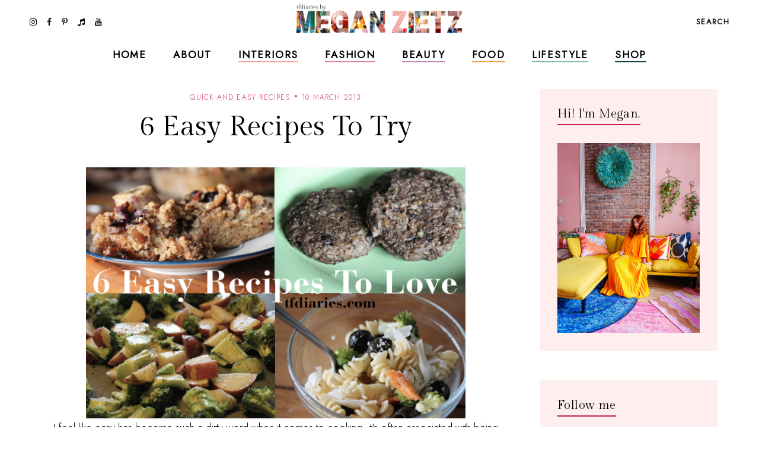

--- FILE ---
content_type: text/javascript; charset=UTF-8
request_url: https://www.tfdiaries.com/feeds/posts/default/-/quick%20and%20easy%20recipes?alt=json-in-script&callback=relatedposts&max-results=30
body_size: 104323
content:
// API callback
relatedposts({"version":"1.0","encoding":"UTF-8","feed":{"xmlns":"http://www.w3.org/2005/Atom","xmlns$openSearch":"http://a9.com/-/spec/opensearchrss/1.0/","xmlns$blogger":"http://schemas.google.com/blogger/2008","xmlns$georss":"http://www.georss.org/georss","xmlns$gd":"http://schemas.google.com/g/2005","xmlns$thr":"http://purl.org/syndication/thread/1.0","id":{"$t":"tag:blogger.com,1999:blog-9014867718432496122"},"updated":{"$t":"2026-01-04T00:02:19.168-05:00"},"category":[{"term":"personal style"},{"term":"bold prints and colors"},{"term":"outfit ideas"},{"term":"look of the day"},{"term":"fab finds under 50"},{"term":"trends"},{"term":"Shoes"},{"term":"layering"},{"term":"Fall 2010 trends"},{"term":"beauty"},{"term":"recipes"},{"term":"dresses"},{"term":"spot the steal"},{"term":"beauty must haves"},{"term":"pregnant and fabulous"},{"term":"leopard print"},{"term":"stripes"},{"term":"would you wear this trend"},{"term":"Summer 2010 trends"},{"term":"for the home"},{"term":"maxi dresses"},{"term":"look for less"},{"term":"boots"},{"term":"Spring 2010 trends"},{"term":"designer looks for less"},{"term":"fall"},{"term":"maternity"},{"term":"leather"},{"term":"wedges"},{"term":"spring 2011 trends"},{"term":"fall 2010 must haves"},{"term":"spring\/summer"},{"term":"Target"},{"term":"quick and easy recipes"},{"term":"red"},{"term":"ruffles"},{"term":"summer 2010 must haves"},{"term":"shorts"},{"term":"tights"},{"term":"giveaways"},{"term":"Old Navy"},{"term":"scarves"},{"term":"Sales"},{"term":"working your closet"},{"term":"print mixing"},{"term":"spring 2012"},{"term":"Spring 2010 must haves"},{"term":"this week"},{"term":"Florals"},{"term":"fringe"},{"term":"booties"},{"term":"fall 2012"},{"term":"fall\/winter"},{"term":"sweaters"},{"term":"Forever21"},{"term":"jeans"},{"term":"polka dots"},{"term":"summer 2012"},{"term":"skirts"},{"term":"denim"},{"term":"review"},{"term":"Coupons"},{"term":"sheer"},{"term":"fall trends"},{"term":"neons"},{"term":"5 ways to wear"},{"term":"DIY"},{"term":"holiday recipes"},{"term":"plaid"},{"term":"Bags"},{"term":"Lace"},{"term":"hats"},{"term":"vintage"},{"term":"HM"},{"term":"fall style"},{"term":"hair"},{"term":"favorite"},{"term":"snakeskin"},{"term":"vest"},{"term":"maxi monday"},{"term":"5 things"},{"term":"boyfriend blazer"},{"term":"spring 2013"},{"term":"from the runway"},{"term":"summer recipes"},{"term":"tfdiariestravels"},{"term":"DIY Style"},{"term":"bohemian"},{"term":"lifestyle"},{"term":"nail color"},{"term":"shopping"},{"term":"70's inspired"},{"term":"belts"},{"term":"blazers"},{"term":"cat eye sunglasses"},{"term":"comfort food"},{"term":"designer collabs"},{"term":"halloween"},{"term":"summer style"},{"term":"Kohls"},{"term":"two ways to wear"},{"term":"fall 2013"},{"term":"freebies"},{"term":"sandals"},{"term":"scalloped edges"},{"term":"trend report"},{"term":"leopard"},{"term":"spring trends"},{"term":"steve madden"},{"term":"bumpstyle"},{"term":"fashion"},{"term":"hair-to"},{"term":"peplum"},{"term":"sequin"},{"term":"metallics"},{"term":"jewelry"},{"term":"statement jewelry"},{"term":"gift guide"},{"term":"winner"},{"term":"halloween costume idea"},{"term":"home design"},{"term":"nail polish"},{"term":"pleats"},{"term":"snapshots"},{"term":"statement necklaces"},{"term":"fashion week"},{"term":"jackets"},{"term":"makeup"},{"term":"nyfw"},{"term":"tribal"},{"term":"animal print"},{"term":"home decor"},{"term":"military"},{"term":"motherhood"},{"term":"winter"},{"term":"My Creations"},{"term":"cheap chic"},{"term":"chocolate"},{"term":"colorblocking"},{"term":"jewelmint"},{"term":"marshalls"},{"term":"white"},{"term":"asos"},{"term":"black and white"},{"term":"braids"},{"term":"fall recipes"},{"term":"what's in stores"},{"term":"bows"},{"term":"boyfriend jeans"},{"term":"handbag"},{"term":"leggings"},{"term":"little black dress"},{"term":"nails"},{"term":"ann taylor loft"},{"term":"cardigans"},{"term":"chain link bag"},{"term":"faux fur"},{"term":"how i wore it"},{"term":"megan makes"},{"term":"summer"},{"term":"sunglasses"},{"term":"gap"},{"term":"guest post"},{"term":"military jackets"},{"term":"oxblood"},{"term":"sears"},{"term":"throwback thursday"},{"term":"Romper"},{"term":"chambray"},{"term":"high waisted"},{"term":"holiday shopping"},{"term":"spring 2011"},{"term":"trench coats"},{"term":"video"},{"term":"endless"},{"term":"turquoise"},{"term":"ulta"},{"term":"urban outfitters"},{"term":"casual"},{"term":"entertaining"},{"term":"glam media"},{"term":"lulus.com"},{"term":"neutrals"},{"term":"online coupons"},{"term":"skincare"},{"term":"winter coats"},{"term":"zac posen for target"},{"term":"alloy"},{"term":"backstage beauty"},{"term":"black"},{"term":"bold prints and color"},{"term":"designer inspired"},{"term":"dolce vita"},{"term":"drinks"},{"term":"easy hair ideas"},{"term":"fancy french cologne"},{"term":"featured"},{"term":"jcpenney"},{"term":"layers"},{"term":"nude pumps"},{"term":"studs"},{"term":"styled6ways"},{"term":"Sarah Jessica Parker"},{"term":"alice and olivia for payless"},{"term":"chevron stripes"},{"term":"christian louboutin"},{"term":"cocktails"},{"term":"glitter"},{"term":"nyc"},{"term":"sequins"},{"term":"slouchy"},{"term":"Nordstrom"},{"term":"accessories"},{"term":"brunch"},{"term":"go jane"},{"term":"gold"},{"term":"how to"},{"term":"inspiration"},{"term":"pastels"},{"term":"tbt"},{"term":"tshirt"},{"term":"tucker by gaby basora for target"},{"term":"tutorial"},{"term":"5wtw"},{"term":"6pm"},{"term":"Floral Accent"},{"term":"Nordstrom Rack"},{"term":"aldo"},{"term":"bloggers do it better"},{"term":"cropped tops"},{"term":"cynthia vincent for target"},{"term":"dillards"},{"term":"dsw"},{"term":"eco friendly"},{"term":"express"},{"term":"gluten free"},{"term":"lauren conrad"},{"term":"one shoulder"},{"term":"payless"},{"term":"pumps"},{"term":"swirl"},{"term":"tie dye"},{"term":"arm party"},{"term":"belina"},{"term":"blogging buddies"},{"term":"bracelets"},{"term":"breakfast"},{"term":"celebrity style"},{"term":"charlotte russe"},{"term":"fashion news"},{"term":"highgloss"},{"term":"knit hats"},{"term":"marc jacobs"},{"term":"midi"},{"term":"monday funday sales"},{"term":"spring 2014"},{"term":"studded"},{"term":"technology"},{"term":"tj maxx"},{"term":"zoya"},{"term":"banana republic"},{"term":"beauty trends"},{"term":"bib necklace"},{"term":"blazer"},{"term":"bold lips"},{"term":"chic finds under 20"},{"term":"christian siriano"},{"term":"closet staples"},{"term":"clutch"},{"term":"espadrilles"},{"term":"gifts under 10"},{"term":"graphic tee"},{"term":"hi low hem"},{"term":"lips"},{"term":"manicures"},{"term":"nine west"},{"term":"overalls"},{"term":"spring"},{"term":"tjmaxx"},{"term":"under $10"},{"term":"yellow"},{"term":"Macy's"},{"term":"Nautical"},{"term":"bangles"},{"term":"best dressed"},{"term":"carrie bradshaw"},{"term":"cut offs"},{"term":"denim shorts"},{"term":"draping"},{"term":"earrings"},{"term":"feathers"},{"term":"gifts under $50"},{"term":"holiday"},{"term":"holiday decorating"},{"term":"ikat"},{"term":"julep maven"},{"term":"jumpsuits"},{"term":"latte recipes"},{"term":"liberty of london at target"},{"term":"loft"},{"term":"loved squared"},{"term":"paisley"},{"term":"pumpkin recipes"},{"term":"revlon"},{"term":"rings"},{"term":"runway trends"},{"term":"safari"},{"term":"sex and the city 2"},{"term":"sole society"},{"term":"staples"},{"term":"target shoes"},{"term":"threadsence"},{"term":"tillys"},{"term":"turban"},{"term":"wetseal"},{"term":"Jean Paul Gaultier For Target"},{"term":"Links A La Mode"},{"term":"Victoria's Secret"},{"term":"affordable scarves"},{"term":"brights"},{"term":"burlington style squad"},{"term":"clothes hound"},{"term":"clutches"},{"term":"cynthia vincent"},{"term":"decor"},{"term":"emerald"},{"term":"fall beauty"},{"term":"flares"},{"term":"french connection"},{"term":"go international"},{"term":"in review"},{"term":"jessica simpson"},{"term":"kim kardashian"},{"term":"makeup forever"},{"term":"mara hoffman"},{"term":"mimi boutique"},{"term":"miu miu"},{"term":"mulberry"},{"term":"pink"},{"term":"radiant orchid"},{"term":"retro"},{"term":"sample sales"},{"term":"sephora"},{"term":"shoemint"},{"term":"skulls"},{"term":"socks"},{"term":"spiegel"},{"term":"spring casual"},{"term":"swimwear"},{"term":"tangerine"},{"term":"tfdiariestv"},{"term":"tops"},{"term":"travel"},{"term":"vegan"},{"term":"vince camuto"},{"term":"white blazer"},{"term":"Camel"},{"term":"Dolce and Gabbana"},{"term":"Florida"},{"term":"Michael Kors"},{"term":"Rodarte"},{"term":"babbleboxx"},{"term":"babies"},{"term":"bathing suits"},{"term":"brian atwood"},{"term":"chia recipes"},{"term":"chiffon"},{"term":"cowboy boots"},{"term":"diane von furstenburg"},{"term":"drop waist"},{"term":"everybody everywhere"},{"term":"flats"},{"term":"free shipping"},{"term":"fur"},{"term":"give and get program"},{"term":"head scarf"},{"term":"houndstooth"},{"term":"interiors"},{"term":"jeggings"},{"term":"jimmy choo"},{"term":"juicy couture"},{"term":"lanvin"},{"term":"lily boutique"},{"term":"mimis the look"},{"term":"moxie jane"},{"term":"neon"},{"term":"new york"},{"term":"one of a kind style"},{"term":"oversized"},{"term":"pantone"},{"term":"pie"},{"term":"piperlime"},{"term":"proenza schouler"},{"term":"purple"},{"term":"red lips"},{"term":"runway report"},{"term":"sculptz"},{"term":"sock bun"},{"term":"sparkle"},{"term":"sponsors"},{"term":"stlfw"},{"term":"storage"},{"term":"style"},{"term":"summer beauty"},{"term":"swing dresses"},{"term":"tadashi shoji"},{"term":"target style"},{"term":"topshop"},{"term":"tulle"},{"term":"valentino"},{"term":"what's in my bag"},{"term":"wide leg jeans"},{"term":"ysl"},{"term":"zappos"},{"term":"6 ways to wear"},{"term":"Chanel"},{"term":"Hermes"},{"term":"Loreal"},{"term":"Missoni For Target"},{"term":"Oscars"},{"term":"Versace for HM"},{"term":"agar"},{"term":"alexander mcqueen"},{"term":"alice and olivia"},{"term":"almay"},{"term":"american eagle"},{"term":"apples"},{"term":"arden b"},{"term":"bandage dress"},{"term":"bath and body works"},{"term":"bcbg"},{"term":"bedroom"},{"term":"bogo"},{"term":"budget"},{"term":"burts bees"},{"term":"cape"},{"term":"chain ankle bling"},{"term":"charles david"},{"term":"chloe"},{"term":"chulamama"},{"term":"classic glam"},{"term":"colored denim"},{"term":"conair"},{"term":"coupon site"},{"term":"diy beauty"},{"term":"dolce vita for target"},{"term":"drugstore beauty"},{"term":"edgy"},{"term":"essentials"},{"term":"eyes"},{"term":"fall 2014"},{"term":"fraas"},{"term":"free people"},{"term":"fur vests"},{"term":"gojane"},{"term":"golden globes"},{"term":"grunge"},{"term":"halston"},{"term":"handbag heaven"},{"term":"harem pants"},{"term":"heels"},{"term":"herve ledger"},{"term":"jessica alba"},{"term":"jeweltones"},{"term":"le lapin dor"},{"term":"london times"},{"term":"mary janes"},{"term":"material addict"},{"term":"maybelline"},{"term":"milkmaid braids"},{"term":"mjrsales"},{"term":"mod"},{"term":"mothers day"},{"term":"must haves"},{"term":"natural skincare"},{"term":"neutrogena"},{"term":"new orleans"},{"term":"new york and co"},{"term":"newport news"},{"term":"nicholas k"},{"term":"office"},{"term":"ombre"},{"term":"over the knee socks"},{"term":"palazzo"},{"term":"pencil skirt"},{"term":"pizza"},{"term":"project fab"},{"term":"reader request"},{"term":"red carpet"},{"term":"seventh door"},{"term":"shoe trends"},{"term":"sneakers"},{"term":"spring 2015"},{"term":"street style"},{"term":"stylemint"},{"term":"tanks"},{"term":"taylor swift"},{"term":"torrid"},{"term":"tucker"},{"term":"tunics"},{"term":"tutu"},{"term":"tweed"},{"term":"under $100"},{"term":"under 25"},{"term":"versace"},{"term":"victoria beckham"},{"term":"what to wear"},{"term":"zara"},{"term":"2 ways to wear"},{"term":"3 ways to wear"},{"term":"Candies"},{"term":"DIY Facials"},{"term":"Jennifer Zeuner"},{"term":"Lord and Taylor"},{"term":"Lucky"},{"term":"Merona"},{"term":"NYX"},{"term":"OPI"},{"term":"Ross"},{"term":"Stella McCartney"},{"term":"Too Faced"},{"term":"abercrombie"},{"term":"aerie"},{"term":"aeropostale"},{"term":"allen b"},{"term":"american apparel"},{"term":"anthopologie"},{"term":"argyle"},{"term":"as seen on tv"},{"term":"ashley greene"},{"term":"aveda"},{"term":"baciami"},{"term":"baroque"},{"term":"bcbgeneration"},{"term":"beanies"},{"term":"beauxx"},{"term":"bebe"},{"term":"betsey johnson"},{"term":"bisou bisou"},{"term":"black friday"},{"term":"boyfriend watch"},{"term":"bra tops"},{"term":"brown"},{"term":"brownies"},{"term":"budget friendly"},{"term":"calvin klein"},{"term":"camilla belle"},{"term":"chain link"},{"term":"cheap cheaper cheapest"},{"term":"chinese laundry"},{"term":"cobalt"},{"term":"coral"},{"term":"coupon chief"},{"term":"cover girl"},{"term":"cuffs"},{"term":"cut outs"},{"term":"cyber monday"},{"term":"cynthia rowley"},{"term":"dama handbags"},{"term":"delias"},{"term":"delicate"},{"term":"dresses. target"},{"term":"drew barrymore"},{"term":"duematernity"},{"term":"embellished sunglasses"},{"term":"essie"},{"term":"eugenia kim for target"},{"term":"eyelash"},{"term":"fabulous on a dime"},{"term":"fashion momma"},{"term":"fashionjunkee"},{"term":"festival season"},{"term":"fitness"},{"term":"flowers"},{"term":"fruit"},{"term":"garnier"},{"term":"glamour"},{"term":"glossybox"},{"term":"gloves"},{"term":"guiseppe zanotti"},{"term":"holiday beauty"},{"term":"i heart ronson"},{"term":"instagram"},{"term":"intel"},{"term":"jason wu"},{"term":"jcrew"},{"term":"julianne hough"},{"term":"justfab"},{"term":"kate bosworth"},{"term":"kate middletons style"},{"term":"kitchen"},{"term":"kmart"},{"term":"knits"},{"term":"kushyfoot"},{"term":"lands end"},{"term":"lanvin for HM"},{"term":"leighton meester"},{"term":"leopard blazer"},{"term":"levis"},{"term":"lipgloss"},{"term":"loris shoes"},{"term":"lunateal"},{"term":"mac makeup"},{"term":"martin and osa"},{"term":"material girl"},{"term":"max and cleo"},{"term":"maxi skirts"},{"term":"megans closet shop"},{"term":"metropolitan"},{"term":"mirrored prints"},{"term":"miss sixty"},{"term":"mossimo"},{"term":"n.y.c color"},{"term":"nicole richie"},{"term":"noon by noor"},{"term":"nursery"},{"term":"oasap"},{"term":"organic"},{"term":"outerwear"},{"term":"oxfords"},{"term":"paraben free"},{"term":"person"},{"term":"polyvore"},{"term":"poncho"},{"term":"pop tart recipes"},{"term":"prada"},{"term":"rachel bilson"},{"term":"resort wear"},{"term":"roxy"},{"term":"ruffle"},{"term":"salad"},{"term":"sally hansen"},{"term":"sam edelman"},{"term":"seventh door giveaway"},{"term":"sex and the city"},{"term":"shearling"},{"term":"shopbop"},{"term":"shopsuey"},{"term":"short suits"},{"term":"skater skirt"},{"term":"soup recipes"},{"term":"spiegal"},{"term":"ss14"},{"term":"st. louis"},{"term":"statement sunglasses"},{"term":"stella maternity"},{"term":"stila"},{"term":"streaming"},{"term":"style coaltion"},{"term":"sunscreen"},{"term":"sweatshirts"},{"term":"tacos"},{"term":"the garden collection"},{"term":"thredup"},{"term":"thursdiy"},{"term":"tied"},{"term":"tobi"},{"term":"velvet"},{"term":"wallpaper"},{"term":"walmart"},{"term":"ways to wear"},{"term":"weddings"},{"term":"wellies"},{"term":"whitney port"},{"term":"william rast for target"},{"term":"women's coats"},{"term":"365hangers"},{"term":"5 trends to try"},{"term":"60's inspired"},{"term":"90's"},{"term":"ADAM"},{"term":"Anchors"},{"term":"Anna Maria Island"},{"term":"Anne Klein"},{"term":"BOBI"},{"term":"CSN Stores"},{"term":"Camellia Flower Thong"},{"term":"Chanel Haute Couture"},{"term":"Chris March"},{"term":"Christmas decor"},{"term":"Clarins"},{"term":"Cosmetics"},{"term":"Dolce and Gabanna"},{"term":"Dries Van Noten"},{"term":"Elie Saab"},{"term":"Elle"},{"term":"Emilia Flower Thong"},{"term":"Forever 21"},{"term":"Harper's Bazaar"},{"term":"House of Harlow 1960"},{"term":"I-N-C"},{"term":"IFB"},{"term":"Jane.com"},{"term":"Kelloggs"},{"term":"Lilly pulitzer"},{"term":"Lulu Townsend"},{"term":"Magicsuit"},{"term":"Marchesa"},{"term":"Mathew Williamson"},{"term":"Memorial Day"},{"term":"Mexico"},{"term":"Missoni"},{"term":"Mui Mui"},{"term":"NARS Cosmetics"},{"term":"Olsenboye"},{"term":"Pour La Victoire"},{"term":"Rebecca Minkoff"},{"term":"SJP"},{"term":"Stephen Burrows for Target"},{"term":"Tulum"},{"term":"Yves Saint Laurent"},{"term":"a"},{"term":"adidas"},{"term":"albertus swanepoel"},{"term":"alessandra ambrosio"},{"term":"alexander wang"},{"term":"aniika.com"},{"term":"anika burke"},{"term":"annalynne mccord"},{"term":"anne hathaway"},{"term":"apps"},{"term":"archer"},{"term":"art"},{"term":"ask megan"},{"term":"at home facials"},{"term":"athleta"},{"term":"audrey hepburn"},{"term":"aveeno"},{"term":"average girls guide"},{"term":"avocado"},{"term":"baby essentials"},{"term":"baby phat"},{"term":"badgley mischka"},{"term":"baghaus"},{"term":"baking"},{"term":"balmain"},{"term":"bamboo"},{"term":"bangs"},{"term":"bareminerals"},{"term":"barneys new york"},{"term":"baublebar"},{"term":"bb dakota"},{"term":"bcbgirls"},{"term":"beaucoo"},{"term":"benefit"},{"term":"bergdorf goodmans"},{"term":"big buddha"},{"term":"billabong"},{"term":"birkin"},{"term":"birthday"},{"term":"black beans"},{"term":"black tie"},{"term":"blake lively"},{"term":"blissoma"},{"term":"bloomingdales"},{"term":"blouses"},{"term":"blueberry"},{"term":"bluefly"},{"term":"blumarine"},{"term":"body central"},{"term":"boohoo"},{"term":"boucle"},{"term":"bqueen"},{"term":"bras"},{"term":"brigitte bardot"},{"term":"brocade"},{"term":"brows"},{"term":"butter london"},{"term":"buy one get one"},{"term":"buybuy BABY"},{"term":"caftans"},{"term":"calypso st. barths"},{"term":"candela"},{"term":"cap toe"},{"term":"cards"},{"term":"cargos"},{"term":"carlos santana"},{"term":"carolina boutique"},{"term":"carrie underwood"},{"term":"cartier"},{"term":"catherine malandrino for kohls"},{"term":"cc cream"},{"term":"charles albert"},{"term":"charlotte olympia steal"},{"term":"charlotte ronson"},{"term":"cheap sally"},{"term":"cheese"},{"term":"chelsea boots"},{"term":"cinco de mayo"},{"term":"claire danes"},{"term":"clarisonic"},{"term":"clean eating"},{"term":"clear nail polish uses"},{"term":"clinique"},{"term":"clothes for a cause"},{"term":"clover necklace"},{"term":"coach"},{"term":"coconut oil"},{"term":"coconut water"},{"term":"coffee"},{"term":"colin stuart"},{"term":"collaborations"},{"term":"collage boutique"},{"term":"color"},{"term":"color of the year"},{"term":"comfor"},{"term":"computers"},{"term":"converse one star"},{"term":"cork"},{"term":"corset"},{"term":"couture candy"},{"term":"crate and barrow"},{"term":"creative content"},{"term":"cribs"},{"term":"culottes"},{"term":"cynthia steffe"},{"term":"dancing with the stars"},{"term":"date night style"},{"term":"deals and steals"},{"term":"delta"},{"term":"designers"},{"term":"designs by rel"},{"term":"desigual"},{"term":"dior"},{"term":"divabelladesigns"},{"term":"donut recipes"},{"term":"dormify"},{"term":"dress for success"},{"term":"dry shampoo"},{"term":"dvf"},{"term":"easy vodka recipes"},{"term":"ebags"},{"term":"ebew"},{"term":"elizabeth grace"},{"term":"embelle boutique"},{"term":"emerson"},{"term":"emmy rossum"},{"term":"essence"},{"term":"eva longoria parker"},{"term":"exhilaration"},{"term":"fall must haves"},{"term":"family"},{"term":"fashion 2.0"},{"term":"fashionista next door"},{"term":"faucets"},{"term":"fergalicious"},{"term":"fierce"},{"term":"forever unique"},{"term":"formal"},{"term":"frappe"},{"term":"fred flare"},{"term":"free shipping day"},{"term":"freeshippingday"},{"term":"french toast"},{"term":"frye"},{"term":"fun and flirty"},{"term":"gallery wall"},{"term":"gap design editions"},{"term":"get the look"},{"term":"gevalia bean chat"},{"term":"gift"},{"term":"gift guide. electronics"},{"term":"gingham"},{"term":"glasses"},{"term":"google"},{"term":"gorjessforless"},{"term":"gossip girl"},{"term":"gowns"},{"term":"grammys"},{"term":"great lash"},{"term":"green"},{"term":"grey"},{"term":"gucci"},{"term":"gwen stefani"},{"term":"halston hertige"},{"term":"hanes"},{"term":"harlem collection"},{"term":"harrow"},{"term":"havertys"},{"term":"healthy"},{"term":"heidi klum"},{"term":"his and her style"},{"term":"honey recipes"},{"term":"honey rose and k"},{"term":"hot chocolate"},{"term":"hot topic"},{"term":"in my closet"},{"term":"innovation"},{"term":"ioma"},{"term":"isabel and ruben toledo for target"},{"term":"isabel marant"},{"term":"jason wu for target"},{"term":"jennifer aniston"},{"term":"jennifer lopez"},{"term":"jessica biel"},{"term":"jessica lowndes"},{"term":"jessica stroup"},{"term":"jessica szohr"},{"term":"joy bryant"},{"term":"juicing"},{"term":"justin timberlake"},{"term":"kate beckinsale"},{"term":"kate hudson"},{"term":"kate moss"},{"term":"kate spade"},{"term":"katherine mcphee"},{"term":"katrina bowden"},{"term":"kco"},{"term":"kenneth cole"},{"term":"kensie"},{"term":"keratin"},{"term":"khaki"},{"term":"kirna zabete for target"},{"term":"kristen stewart"},{"term":"kristin cavallari"},{"term":"lamb"},{"term":"laughping"},{"term":"layer"},{"term":"le tote"},{"term":"lea michele"},{"term":"lela rose"},{"term":"lemon prints"},{"term":"liner"},{"term":"little black bag"},{"term":"little white dress"},{"term":"lo bosworth"},{"term":"lookbook"},{"term":"lovely"},{"term":"macys"},{"term":"mad men"},{"term":"madonna"},{"term":"malin akerman"},{"term":"manolo blahnik"},{"term":"margarita"},{"term":"maxxinista"},{"term":"menswear"},{"term":"mia"},{"term":"miami fashion week"},{"term":"michael antonio"},{"term":"michelle bisou"},{"term":"microdermabrasion"},{"term":"miley max"},{"term":"mimosa"},{"term":"minted"},{"term":"miss me"},{"term":"modcloth"},{"term":"molly sims"},{"term":"mom hacks"},{"term":"moms have style too"},{"term":"monogram"},{"term":"moroccanoil"},{"term":"muffins"},{"term":"my style genie"},{"term":"naomi watts"},{"term":"natalie portman"},{"term":"neiman marcus"},{"term":"new and hot"},{"term":"novo scarmd"},{"term":"nursing"},{"term":"off duty style"},{"term":"olay"},{"term":"oldie but goodie"},{"term":"ootd"},{"term":"orange"},{"term":"organizing"},{"term":"oscar de la renta"},{"term":"out and about"},{"term":"owls"},{"term":"packing"},{"term":"pacsun"},{"term":"paint"},{"term":"pajama trend"},{"term":"pasta"},{"term":"peaches"},{"term":"petale dome bag"},{"term":"peter som for kohls"},{"term":"pi day"},{"term":"picnic"},{"term":"pictures"},{"term":"pierre hardy"},{"term":"pineapple"},{"term":"plndr"},{"term":"pollinate"},{"term":"pop of color"},{"term":"pop shoes"},{"term":"popsicles"},{"term":"poshlocket"},{"term":"project runway"},{"term":"project style"},{"term":"punk"},{"term":"quinoa"},{"term":"rag and bone"},{"term":"rainboots"},{"term":"rainbow"},{"term":"ralph lauren"},{"term":"rebates"},{"term":"rebecca taylor"},{"term":"reese witherspoon"},{"term":"rent the runway"},{"term":"report"},{"term":"reuse"},{"term":"reversible"},{"term":"rickety rack"},{"term":"rimmel"},{"term":"robbi and nikki"},{"term":"roberto cavalli"},{"term":"ronisha vannoy"},{"term":"roses"},{"term":"sag awards"},{"term":"sandra bullock"},{"term":"sangria"},{"term":"sauza"},{"term":"savannah bee"},{"term":"scarvesdotnet"},{"term":"seenon"},{"term":"selena gomez"},{"term":"sergio davila"},{"term":"sergio rossi"},{"term":"she said"},{"term":"shock boutique"},{"term":"shoes of prey"},{"term":"shoes. cap toe"},{"term":"shopchic"},{"term":"sienna miller"},{"term":"silk'n revit"},{"term":"simply vera"},{"term":"sincerely sweet boutique"},{"term":"singer22"},{"term":"smart chic"},{"term":"snacks"},{"term":"snap"},{"term":"sneak peek"},{"term":"sneaker wedges"},{"term":"snoozer loser"},{"term":"social media"},{"term":"sock bump it"},{"term":"son jung wan"},{"term":"sonia kashuk"},{"term":"sophia bush"},{"term":"spa day"},{"term":"spacekit \/\/ sustainability"},{"term":"sporty"},{"term":"spring 2014 beauty"},{"term":"spring break"},{"term":"spring\/winter"},{"term":"ss13"},{"term":"starbucks"},{"term":"starfish"},{"term":"statement boots"},{"term":"stoli"},{"term":"striped pants"},{"term":"striped skirt"},{"term":"strivectin"},{"term":"strollers"},{"term":"style manor"},{"term":"suave"},{"term":"subscription services"},{"term":"suits"},{"term":"summer essentials"},{"term":"surevolution"},{"term":"swapped"},{"term":"sweatshirt. pleated skirt"},{"term":"swell"},{"term":"swimusa"},{"term":"swing dress"},{"term":"tablet"},{"term":"tank"},{"term":"tara smith hair"},{"term":"target  beauty"},{"term":"target beauty"},{"term":"target does it again"},{"term":"tarte"},{"term":"tassel"},{"term":"taxes"},{"term":"tbtstyle"},{"term":"temple st clair"},{"term":"tfdiaries"},{"term":"the Florida Keys"},{"term":"the bonnie"},{"term":"the container store"},{"term":"thegifter"},{"term":"tiffany and co"},{"term":"tina fey"},{"term":"tori spelling"},{"term":"totes"},{"term":"travel guide"},{"term":"treats"},{"term":"trousers"},{"term":"trunkist"},{"term":"tsubo"},{"term":"u by kotex"},{"term":"ultrabook style"},{"term":"unlisted"},{"term":"valentines day"},{"term":"vanessa hudgens"},{"term":"veil beanie"},{"term":"venus"},{"term":"vera Bradley"},{"term":"vera wang"},{"term":"visit Florida"},{"term":"vodka"},{"term":"walgreens"},{"term":"watches"},{"term":"we love colors"},{"term":"wetnwild nail color"},{"term":"what to pack"},{"term":"white tee shirt"},{"term":"who what wear collection"},{"term":"whowhatwear"},{"term":"windsor"},{"term":"wine"},{"term":"winter kate"},{"term":"work your closet"},{"term":"would"},{"term":"wrap dress"},{"term":"wrinkles"},{"term":"xhilaration"},{"term":"yes to"},{"term":"yes to grapefruit"},{"term":"zang toi"}],"title":{"type":"text","$t":"TfDiaries"},"subtitle":{"type":"html","$t":"TfDiaries By Megan Zietz"},"link":[{"rel":"http://schemas.google.com/g/2005#feed","type":"application/atom+xml","href":"https:\/\/www.tfdiaries.com\/feeds\/posts\/default"},{"rel":"self","type":"application/atom+xml","href":"https:\/\/www.blogger.com\/feeds\/9014867718432496122\/posts\/default\/-\/quick+and+easy+recipes?alt=json-in-script\u0026max-results=30"},{"rel":"alternate","type":"text/html","href":"https:\/\/www.tfdiaries.com\/search\/label\/quick%20and%20easy%20recipes"},{"rel":"hub","href":"http://pubsubhubbub.appspot.com/"},{"rel":"next","type":"application/atom+xml","href":"https:\/\/www.blogger.com\/feeds\/9014867718432496122\/posts\/default\/-\/quick+and+easy+recipes\/-\/quick+and+easy+recipes?alt=json-in-script\u0026start-index=31\u0026max-results=30"}],"author":[{"name":{"$t":"Megan, TfDiaries.com"},"uri":{"$t":"http:\/\/www.blogger.com\/profile\/07063699601858651282"},"email":{"$t":"noreply@blogger.com"},"gd$image":{"rel":"http://schemas.google.com/g/2005#thumbnail","width":"32","height":"32","src":"\/\/blogger.googleusercontent.com\/img\/b\/R29vZ2xl\/AVvXsEiMJSEhR_Eqb6EMf8XfFgIXA3EhBwkv6mtNM8ltZpBYT-tLyVuBC4CVX_knElyDdHVwPdbdJcYNGsutvrltH_j3I8yCDeihhxTq7LFJFIaION_SPwJpQcv9ecbKw2q4vA\/s220\/IMG_6589.jpg"}}],"generator":{"version":"7.00","uri":"http://www.blogger.com","$t":"Blogger"},"openSearch$totalResults":{"$t":"94"},"openSearch$startIndex":{"$t":"1"},"openSearch$itemsPerPage":{"$t":"30"},"entry":[{"id":{"$t":"tag:blogger.com,1999:blog-9014867718432496122.post-5796390601607886403"},"published":{"$t":"2021-02-12T20:36:00.007-05:00"},"updated":{"$t":"2021-02-12T20:36:59.329-05:00"},"category":[{"scheme":"http://www.blogger.com/atom/ns#","term":"quick and easy recipes"},{"scheme":"http://www.blogger.com/atom/ns#","term":"recipes"}],"title":{"type":"text","$t":"Yes, You Have To Try This EASY and Surprisingly Delicious Three Ingredient Bagel Recipe This Weekend"},"content":{"type":"html","$t":"\u003Cdiv class=\"separator\" style=\"clear: both; text-align: center;\"\u003E\u003Ca href=\"https:\/\/blogger.googleusercontent.com\/img\/b\/R29vZ2xl\/AVvXsEh0BiK1bgL5VSpZBTiJMmxJdBnbY3NRKEkv608zXzc78ENEfBJ3aSxbItleRi6gld6mQljDtU7-VqJpaQciDtu-lEBq3e3dZXeRO_QU2aEghLMdE3-5QYnHfZ9PhtC6_yaZdvPeXOyE_-85\/s2048\/IMG_6025.jpg\" imageanchor=\"1\" style=\"margin-left: 1em; margin-right: 1em;\"\u003E\u003Cimg alt=\"3 ingredients bagels \/\/ easy bagel recipe \/\/ three ingredient bagel recipe \/\/ bagel recipes \/\/ self rising bagel recipe \/\/ bagels in under 30 minutes \/\/ bagels \/\/ bagels recipes \/\/ no yeast dough \/\/ no yeast bagels \/\/\" border=\"0\" data-original-height=\"2048\" data-original-width=\"2048\" src=\"https:\/\/blogger.googleusercontent.com\/img\/b\/R29vZ2xl\/AVvXsEh0BiK1bgL5VSpZBTiJMmxJdBnbY3NRKEkv608zXzc78ENEfBJ3aSxbItleRi6gld6mQljDtU7-VqJpaQciDtu-lEBq3e3dZXeRO_QU2aEghLMdE3-5QYnHfZ9PhtC6_yaZdvPeXOyE_-85\/s16000\/IMG_6025.jpg\" title=\"3 ingredients bagels\" \/\u003E\u003C\/a\u003E\u003C\/div\u003E\u003Cdiv style=\"text-align: center;\"\u003EBagels are a weekly occurrence in our house. We usually like hitting up our favorite NYC neighborhood spots with delectable cream cheese options but since we're avoiding unnecessary outings (and we order way too much takeout) I thought it would be fun to try taking a stab at making our own.\u0026nbsp;\u003C\/div\u003E\u003Cdiv style=\"text-align: center;\"\u003E\u003Cbr \/\u003E\u003C\/div\u003E\u003Cdiv style=\"text-align: center;\"\u003E...But after a quick look at the effort it takes to make bagels I lost my fire and decided to order takeout, again. I love to bake but I hate millions of steps - you lost me after the boiling. Just kidding. Kind of.\u003C\/div\u003E\u003Cdiv style=\"text-align: center;\"\u003E\u003Cbr \/\u003E\u003C\/div\u003E\u003Cdiv style=\"text-align: center;\"\u003EHOWEVER...\u003C\/div\u003E\u003Cdiv style=\"text-align: center;\"\u003E\u003Cbr \/\u003E\u003C\/div\u003E\u003Cdiv style=\"text-align: center;\"\u003EI found these after \u003Ca href=\"http:\/\/livingaftermidnite.com\" target=\"_blank\"\u003EJackie \u003C\/a\u003Eshared \u003Ca href=\"https:\/\/www.instagram.com\/p\/B87oURulgVy\/\" target=\"_blank\"\u003EBreakfast Ate Tiffany's version\u003C\/a\u003E back in March 2020. WHOA MAMA THEY ARE GOOD! I actually tried the recipe and took these pictures shortly after but never got around to posting - oops. But I recently found these shots in my vault and was instantly reminded of how good this recipe really is so I had to share it on the internets yet again... I think it originally came from \u003Ca href=\"https:\/\/www.skinnytaste.com\/easy-bagel-recipe\/\"\u003ESkinny Taste \u003C\/a\u003Eand has trickled down the vine of creation landing in my lap so I of course had to take it for a spin...\u003C\/div\u003E\u003Cdiv style=\"text-align: center;\"\u003E\u003Cbr \/\u003E\u003C\/div\u003E\u003Cdiv style=\"text-align: center;\"\u003EI promise you will not regret making these. The only regret you might have is eating too many (never) or not making enough - either way you HAVE to try these.\u0026nbsp;\u003C\/div\u003E\u003Cdiv style=\"text-align: center;\"\u003E\u003Cbr \/\u003E\u003C\/div\u003E\u003Cdiv style=\"text-align: center;\"\u003EThey're super easy to make (the kids did most of the work), only require a few ingredients and require no yeast or boiling. WIN.\u0026nbsp;\u003C\/div\u003E\u003Cdiv style=\"text-align: center;\"\u003E\u003Cbr \/\u003E\u003C\/div\u003E\u003Cdiv style=\"text-align: center;\"\u003ELet's dive in to making some bagels this weekend, shall we?\u0026nbsp;\u003C\/div\u003E\u003Cdiv style=\"text-align: center;\"\u003E\u003Ca href=\"https:\/\/blogger.googleusercontent.com\/img\/b\/R29vZ2xl\/AVvXsEg4ighXGgZEHDFUbDCHGgXC_hwEotSgLggMqTEM3BMDQWK5IhoQOyVvrglqI4PuPfAdVZU0aza60J1CE3IKgdFrdcDVj6-Y-uQTa4joP57SMlvOi16Ao8PwSLu2obLBCEhO6Vai_2bUNd-h\/s2048\/IMG_5969.jpg\" imageanchor=\"1\" style=\"margin-left: 1em; margin-right: 1em;\"\u003E\u003Cimg alt=\"3 ingredients bagels \/\/ easy bagel recipe \/\/ three ingredient bagel recipe \/\/ bagel recipes \/\/ self rising bagel recipe \/\/ bagels in under 30 minutes \/\/ bagels \/\/ bagels recipes \/\/ no yeast dough \/\/ no yeast bagels \/\/\" border=\"0\" data-original-height=\"2048\" data-original-width=\"2048\" src=\"https:\/\/blogger.googleusercontent.com\/img\/b\/R29vZ2xl\/AVvXsEg4ighXGgZEHDFUbDCHGgXC_hwEotSgLggMqTEM3BMDQWK5IhoQOyVvrglqI4PuPfAdVZU0aza60J1CE3IKgdFrdcDVj6-Y-uQTa4joP57SMlvOi16Ao8PwSLu2obLBCEhO6Vai_2bUNd-h\/s16000\/IMG_5969.jpg\" title=\"Easy Baked Bagel Recipe\" \/\u003E\u003C\/a\u003E\u003C\/div\u003E\u003Cdiv style=\"text-align: center;\"\u003E\u003Cb\u003E\u003Cu\u003E\u003Cspan style=\"font-size: x-large;\"\u003E- 3 Ingredient Bagels -\u0026nbsp;\u003C\/span\u003E\u003C\/u\u003E\u003C\/b\u003E\u003C\/div\u003E\u003Cdiv style=\"text-align: center;\"\u003E\u003Cb\u003E\u003Cspan style=\"font-size: medium;\"\u003E(yields 8 bagels)\u003C\/span\u003E\u003C\/b\u003E\u003C\/div\u003E\u003Cdiv style=\"text-align: center;\"\u003E2 C. Self Rising Flour\u0026nbsp;\u003C\/div\u003E\u003Cdiv style=\"text-align: center;\"\u003E2 C. Greek yogurt\u0026nbsp;\u003C\/div\u003E\u003Cdiv style=\"text-align: center;\"\u003E1 Egg\u003C\/div\u003E\u003Cdiv style=\"text-align: center;\"\u003E\u003Cbr \/\u003E\u003C\/div\u003E\u003Cdiv style=\"text-align: center;\"\u003E\u003Ci\u003EOptional:\u0026nbsp;\u003C\/i\u003E\u003C\/div\u003E\u003Cdiv style=\"text-align: center;\"\u003E\u003Ci\u003EEverything Bagel Seasoning\u003C\/i\u003E\u003C\/div\u003E\u003Cdiv style=\"text-align: center;\"\u003E\u003Ci\u003EPinch Of Salt\u0026nbsp;\u003C\/i\u003E\u003C\/div\u003E\u003Cdiv style=\"text-align: center;\"\u003E\u003Ci\u003E\u003Cbr \/\u003E\u003C\/i\u003E\u003C\/div\u003E\u003Cdiv style=\"text-align: center;\"\u003E\u003Ci\u003E2tsp. Baking Powder if you opt to use a non self rising flour*\u003C\/i\u003E\u003C\/div\u003E\u003Cdiv style=\"text-align: center;\"\u003E\u003Ci\u003E\u003Cbr \/\u003E\u003C\/i\u003E\u003C\/div\u003E\u003Cdiv style=\"text-align: center;\"\u003E\u003Ci\u003E\u003Cbr \/\u003E\u003C\/i\u003E\u003C\/div\u003E\u003Cdiv style=\"text-align: center;\"\u003E\u003Ci\u003E\u003Cb\u003EPreheat oven to 375˚\u003C\/b\u003E\u003C\/i\u003E\u003C\/div\u003E\u003Cdiv style=\"text-align: center;\"\u003E\u003Cbr \/\u003E\u003C\/div\u003E\u003Cdiv style=\"text-align: center;\"\u003E\u0026nbsp;1. In a medium size mixing bowl combine flour (salt - optional) and yogurt. Mix with a fork until combined. It's a going to be a bit crumbly in appearance.\u0026nbsp;\u003C\/div\u003E\u003Cdiv style=\"text-align: center;\"\u003E\u003Cbr \/\u003E\u003C\/div\u003E\u003Cdiv style=\"text-align: center;\"\u003E2. On a flour dusted workspace add the dough and knead dough until tacky to touch (not sticky: doesn't stick to your hand). \u003Ci\u003EIf it starts to feel sticky add a little more flour.\u0026nbsp;\u003C\/i\u003E\u003C\/div\u003E\u003Cdiv style=\"text-align: center;\"\u003E\u003Ci\u003E\u003Cbr \/\u003E\u003C\/i\u003E\u003C\/div\u003E\u003Cdiv style=\"text-align: center;\"\u003E3. Cut the dough into 8 equal balls.\u0026nbsp;\u003C\/div\u003E\u003Cdiv style=\"text-align: center;\"\u003E\u003Cbr \/\u003E\u003C\/div\u003E\u003Cdiv style=\"text-align: center;\"\u003E4. Roll out each dough piece into ropes and connect at the end.\u0026nbsp;\u003C\/div\u003E\u003Cdiv style=\"text-align: center;\"\u003E\u003Cbr \/\u003E\u003C\/div\u003E\u003Cdiv style=\"text-align: center;\"\u003E5. In a small bowl whisk egg and add a couple of tsp. of water to create an egg wash.\u0026nbsp;\u003C\/div\u003E\u003Cdiv style=\"text-align: center;\"\u003E\u003Cbr \/\u003E\u003C\/div\u003E\u003Cdiv style=\"text-align: center;\"\u003E6. Top each bagel with egg wash and desired topping -\u003Ci\u003E Everything Bagel Seasoning\u003C\/i\u003E in my case.\u0026nbsp;\u003C\/div\u003E\u003Cdiv style=\"text-align: center;\"\u003E\u003Cbr \/\u003E\u003C\/div\u003E\u003Cdiv style=\"text-align: center;\"\u003E7. Add bagels to a parchment paper lined cookie sheet and bake for 25 minutes.\u0026nbsp;\u003C\/div\u003E\u003Cdiv style=\"text-align: center;\"\u003E\u003Cbr \/\u003E\u003C\/div\u003E\u003Cdiv style=\"text-align: center;\"\u003E*Let cool for 10 minutes before digging in and adding a heap of cream cheese\u0026nbsp;\u003C\/div\u003E\u003Cdiv style=\"text-align: center;\"\u003E\u003Cbr \/\u003E\u003C\/div\u003E\u003Cdiv style=\"text-align: center;\"\u003E...or whatever you love to enjoy your bagels with.\u0026nbsp;\u003C\/div\u003E\u003Cdiv class=\"separator\" style=\"clear: both; text-align: center;\"\u003E\u003Ca href=\"https:\/\/blogger.googleusercontent.com\/img\/b\/R29vZ2xl\/AVvXsEg0_DN7RV-NiRy4i0q3lbm4IPL84y31z3eHKTNqaQZ92nEQyALYbvB0pUEc-Sq2VeMezsMNg_O3gl1tZcj15MX3A0ETQHOqeRxYDcGeulyNrmN9Me0NN5KMPZ2qFLP6Qt3Gg1UCGuAn7SJ2\/s2048\/IMG_5996.jpg\" imageanchor=\"1\" style=\"margin-left: 1em; margin-right: 1em;\"\u003E\u003Cimg alt=\"3 ingredients bagels \/\/ easy bagel recipe \/\/ three ingredient bagel recipe \/\/ bagel recipes \/\/ self rising bagel recipe \/\/ bagels in under 30 minutes \/\/ bagels \/\/ bagels recipes \/\/ no yeast dough \/\/ no yeast bagels \/\/\" border=\"0\" data-original-height=\"2048\" data-original-width=\"1384\" src=\"https:\/\/blogger.googleusercontent.com\/img\/b\/R29vZ2xl\/AVvXsEg0_DN7RV-NiRy4i0q3lbm4IPL84y31z3eHKTNqaQZ92nEQyALYbvB0pUEc-Sq2VeMezsMNg_O3gl1tZcj15MX3A0ETQHOqeRxYDcGeulyNrmN9Me0NN5KMPZ2qFLP6Qt3Gg1UCGuAn7SJ2\/s16000\/IMG_5996.jpg\" title=\"No Yeast Bagels\" \/\u003E\u003C\/a\u003E\u003C\/div\u003E\u003Cdiv class=\"separator\" style=\"clear: both; text-align: center;\"\u003E\u003Ca href=\"https:\/\/blogger.googleusercontent.com\/img\/b\/R29vZ2xl\/AVvXsEiH7brrKdm6QhnOovkhFU5WWWItvCS7P8rPbAtUi4RKS7e4SWTwJCdgmY-CR2GZic4luWzPvWQj_OiQCqNwyNg0MGEZQsPZB0VhqxEK8GbyTqiaJO2NlucTncoNc9psvKFWLjqMeVzlRPIa\/s2048\/IMG_6025.jpg\" imageanchor=\"1\" style=\"margin-left: 1em; margin-right: 1em;\"\u003E\u003Cimg alt=\"3 ingredients bagels \/\/ easy bagel recipe \/\/ three ingredient bagel recipe \/\/ bagel recipes \/\/ self rising bagel recipe \/\/ bagels in under 30 minutes \/\/ bagels \/\/ bagels recipes \/\/ no yeast dough \/\/ no yeast bagels \/\/\" border=\"0\" data-original-height=\"2048\" data-original-width=\"2048\" src=\"https:\/\/blogger.googleusercontent.com\/img\/b\/R29vZ2xl\/AVvXsEiH7brrKdm6QhnOovkhFU5WWWItvCS7P8rPbAtUi4RKS7e4SWTwJCdgmY-CR2GZic4luWzPvWQj_OiQCqNwyNg0MGEZQsPZB0VhqxEK8GbyTqiaJO2NlucTncoNc9psvKFWLjqMeVzlRPIa\/s16000\/IMG_6025.jpg\" title=\"Easy Bagel Recipe\" \/\u003E\u003C\/a\u003E\u003C\/div\u003E\u003Cdiv class=\"separator\" style=\"clear: both; text-align: center;\"\u003E\u003Ca href=\"https:\/\/blogger.googleusercontent.com\/img\/b\/R29vZ2xl\/AVvXsEhSXXCqAhtkBUVAyCz4VTjY3ApjORullOXphM1LpoeLJJ_-nDl-PHdKhCAA1o142stmEWsYKUySgl8SimXKxcSnXG0g1ROLK6MEFeDv42-VQF40Y4aqJU35XmAetwk9exr_IgiUPQMRb5BI\/s2048\/IMG_6025-2.jpg\" imageanchor=\"1\" style=\"margin-left: 1em; margin-right: 1em;\"\u003E\u003Cimg alt=\"3 ingredients bagels \/\/ easy bagel recipe \/\/ three ingredient bagel recipe \/\/ bagel recipes \/\/ self rising bagel recipe \/\/ bagels in under 30 minutes \/\/ bagels \/\/ bagels recipes \/\/ no yeast dough \/\/ no yeast bagels \/\/ baked bagels recipe\" border=\"0\" data-original-height=\"1943\" data-original-width=\"2048\" src=\"https:\/\/blogger.googleusercontent.com\/img\/b\/R29vZ2xl\/AVvXsEhSXXCqAhtkBUVAyCz4VTjY3ApjORullOXphM1LpoeLJJ_-nDl-PHdKhCAA1o142stmEWsYKUySgl8SimXKxcSnXG0g1ROLK6MEFeDv42-VQF40Y4aqJU35XmAetwk9exr_IgiUPQMRb5BI\/s16000\/IMG_6025-2.jpg\" title=\"Baked Bagels Recipe\" \/\u003E\u003C\/a\u003E\u003C\/div\u003E\u003Cdiv class=\"separator\" style=\"clear: both; text-align: center;\"\u003E\u003Ca href=\"https:\/\/blogger.googleusercontent.com\/img\/b\/R29vZ2xl\/AVvXsEgepJBUQbb54a9opU-VkAwHH4K8eYfMNteMKMr1fR41-KRl2FdS2pD7Uet3mJb9ZipSctFnsA6EJD-j1_DQi1ZzD0AxdiWzej2FmxPw0-LOd24mJR_V3ADCX_WtOTf2xAJwig6nbhkfJ2_y\/s2048\/IMG_6004.jpg\" imageanchor=\"1\" style=\"margin-left: 1em; margin-right: 1em;\"\u003E\u003Cimg alt=\"3 ingredients bagels \/\/ easy bagel recipe \/\/ three ingredient bagel recipe \/\/ bagel recipes \/\/ self rising bagel recipe \/\/ bagels in under 30 minutes \/\/ bagels \/\/ bagels recipes \/\/ no yeast dough \/\/ no yeast bagels \/\/\" border=\"0\" data-original-height=\"2048\" data-original-width=\"2048\" src=\"https:\/\/blogger.googleusercontent.com\/img\/b\/R29vZ2xl\/AVvXsEgepJBUQbb54a9opU-VkAwHH4K8eYfMNteMKMr1fR41-KRl2FdS2pD7Uet3mJb9ZipSctFnsA6EJD-j1_DQi1ZzD0AxdiWzej2FmxPw0-LOd24mJR_V3ADCX_WtOTf2xAJwig6nbhkfJ2_y\/s16000\/IMG_6004.jpg\" title=\"Easy Everything Bagel Recipe\" \/\u003E\u003C\/a\u003E\u003C\/div\u003E\u003Cdiv class=\"separator\" style=\"clear: both; text-align: center;\"\u003E\u003Ca href=\"https:\/\/blogger.googleusercontent.com\/img\/b\/R29vZ2xl\/AVvXsEirUFWJHrgAFczKmePJJyxiPRU8a_nW0l5_sqdKpzMPiKvdEHs1wAjY6eom69STcRkxvn-QY3AoSHeUKRbOuC0gwVj5_14BkYwu7VHpdFID7KXbV4-_39XJjr8MwIZPPjrT7FbFYzS_B8ly\/s2048\/IMG_6024.jpg\" imageanchor=\"1\" style=\"margin-left: 1em; margin-right: 1em;\"\u003E\u003Cimg alt=\"3 ingredients bagels \/\/ easy bagel recipe \/\/ three ingredient bagel recipe \/\/ bagel recipes \/\/ self rising bagel recipe \/\/ bagels in under 30 minutes \/\/ bagels \/\/ bagels recipes \/\/ no yeast dough \/\/ no yeast bagels \/\/\" border=\"0\" data-original-height=\"2048\" data-original-width=\"1365\" src=\"https:\/\/blogger.googleusercontent.com\/img\/b\/R29vZ2xl\/AVvXsEirUFWJHrgAFczKmePJJyxiPRU8a_nW0l5_sqdKpzMPiKvdEHs1wAjY6eom69STcRkxvn-QY3AoSHeUKRbOuC0gwVj5_14BkYwu7VHpdFID7KXbV4-_39XJjr8MwIZPPjrT7FbFYzS_B8ly\/s16000\/IMG_6024.jpg\" title=\"3 ingredient bagel recipe\" \/\u003E\u003C\/a\u003E\u003C\/div\u003E\u003Cdiv class=\"separator\" style=\"clear: both; text-align: center;\"\u003E\u003Ca href=\"https:\/\/blogger.googleusercontent.com\/img\/b\/R29vZ2xl\/AVvXsEgW1w8w36f4fyjce5dI5yxJXZYaLITFjqdr5m_HTZfm-5EuJ2-BJ_8xaJBLyELfR5_4PqD_Majg_lBFE5WaRriK3B18Va2Pm5flKr7ts_lfE6PKfQsoO4ABQnqEeE0OU2CR-R17FdvXhmIL\/s2048\/IMG_5951.jpg\" imageanchor=\"1\" style=\"margin-left: 1em; margin-right: 1em;\"\u003E\u003Cimg alt=\"3 ingredients bagels \/\/ easy bagel recipe \/\/ three ingredient bagel recipe \/\/ bagel recipes \/\/ self rising bagel recipe \/\/ bagels in under 30 minutes \/\/ bagels \/\/ bagels recipes \/\/ no yeast dough \/\/ no yeast bagels \/\/\" border=\"0\" data-original-height=\"2048\" data-original-width=\"1365\" src=\"https:\/\/blogger.googleusercontent.com\/img\/b\/R29vZ2xl\/AVvXsEgW1w8w36f4fyjce5dI5yxJXZYaLITFjqdr5m_HTZfm-5EuJ2-BJ_8xaJBLyELfR5_4PqD_Majg_lBFE5WaRriK3B18Va2Pm5flKr7ts_lfE6PKfQsoO4ABQnqEeE0OU2CR-R17FdvXhmIL\/s16000\/IMG_5951.jpg\" title=\"Bagel Recipe Easy\" \/\u003E\u003C\/a\u003E\u003C\/div\u003E\u003Cdiv class=\"separator\" style=\"clear: both; text-align: center;\"\u003E\u003Ca href=\"https:\/\/blogger.googleusercontent.com\/img\/b\/R29vZ2xl\/AVvXsEiAMFEOTkDc6UPPS45iixghLEppe6Bz0mfJbav19AiLxxY3kR2sRP-ZH2XUL5IbsC875hGRnTO6JGiatFi1Qu_Pf-THMWX3jNkouBHhD-ySqx9IUtJDBSLRamywOTLvlD6ZYv4uuQtyApOj\/s2048\/IMG_5957.jpg\" imageanchor=\"1\" style=\"margin-left: 1em; margin-right: 1em;\"\u003E\u003Cimg alt=\"3 ingredients bagels \/\/ easy bagel recipe \/\/ three ingredient bagel recipe \/\/ bagel recipes \/\/ self rising bagel recipe \/\/ bagels in under 30 minutes \/\/ bagels \/\/ bagels recipes \/\/ no yeast dough \/\/ no yeast bagels \/\/\" border=\"0\" data-original-height=\"2048\" data-original-width=\"1482\" src=\"https:\/\/blogger.googleusercontent.com\/img\/b\/R29vZ2xl\/AVvXsEiAMFEOTkDc6UPPS45iixghLEppe6Bz0mfJbav19AiLxxY3kR2sRP-ZH2XUL5IbsC875hGRnTO6JGiatFi1Qu_Pf-THMWX3jNkouBHhD-ySqx9IUtJDBSLRamywOTLvlD6ZYv4uuQtyApOj\/s16000\/IMG_5957.jpg\" title=\"No Boil Bagel Recipe\" \/\u003E\u003C\/a\u003E\u003C\/div\u003E\u003Cdiv class=\"separator\" style=\"clear: both; text-align: center;\"\u003E\u003Ca href=\"https:\/\/blogger.googleusercontent.com\/img\/b\/R29vZ2xl\/AVvXsEi1WUFtAYQzhyphenhyphenlvdl1bf_OUPYNvCoR64pIVydcThzBvjhL80MHf0Clzrw_fZYiE0fWUXzhyphenhyphenE443EG8fNMZ2Cnf-8Y25Uc2DgxZ3YQOJtWwqmo53YYbdYuOJ0i3sR7lI67CHJNekJPgGHxNV\/s2048\/IMG_5974.jpg\" imageanchor=\"1\" style=\"margin-left: 1em; margin-right: 1em;\"\u003E\u003Cimg alt=\"3 ingredients bagels \/\/ easy bagel recipe \/\/ three ingredient bagel recipe \/\/ bagel recipes \/\/ self rising bagel recipe \/\/ bagels in under 30 minutes \/\/ bagels \/\/ bagels recipes \/\/ no yeast dough \/\/ no yeast bagels \/\/\" border=\"0\" data-original-height=\"2048\" data-original-width=\"1365\" src=\"https:\/\/blogger.googleusercontent.com\/img\/b\/R29vZ2xl\/AVvXsEi1WUFtAYQzhyphenhyphenlvdl1bf_OUPYNvCoR64pIVydcThzBvjhL80MHf0Clzrw_fZYiE0fWUXzhyphenhyphenE443EG8fNMZ2Cnf-8Y25Uc2DgxZ3YQOJtWwqmo53YYbdYuOJ0i3sR7lI67CHJNekJPgGHxNV\/s16000\/IMG_5974.jpg\" title=\"3 Ingredient Bagel Recipes\" \/\u003E\u003C\/a\u003E\u003C\/div\u003E\u003Cdiv class=\"separator\" style=\"clear: both; text-align: center;\"\u003E\u003Ca href=\"https:\/\/blogger.googleusercontent.com\/img\/b\/R29vZ2xl\/AVvXsEjtAv3uodykSXpNvTxf6faoUAXjlYwXqPbNS8gW2ET5JNfFAJTpw0fF3OVGpgMB4X2o8gf25WblfpTUaJJGBIRFwz-ud1vtOxYf_Eb5iFmg7KzQ0rE2u4yuJqgtnuIhyphenhyphenA3zRD_m4k83IkY2\/s2048\/IMG_5983-3.jpg\" imageanchor=\"1\" style=\"margin-left: 1em; margin-right: 1em;\"\u003E\u003Cimg alt=\"3 ingredients bagels \/\/ easy bagel recipe \/\/ three ingredient bagel recipe \/\/ bagel recipes \/\/ self rising bagel recipe \/\/ bagels in under 30 minutes \/\/ bagels \/\/ bagels recipes \/\/ no yeast dough \/\/ no yeast bagels \/\/\" border=\"0\" data-original-height=\"2048\" data-original-width=\"1365\" src=\"https:\/\/blogger.googleusercontent.com\/img\/b\/R29vZ2xl\/AVvXsEjtAv3uodykSXpNvTxf6faoUAXjlYwXqPbNS8gW2ET5JNfFAJTpw0fF3OVGpgMB4X2o8gf25WblfpTUaJJGBIRFwz-ud1vtOxYf_Eb5iFmg7KzQ0rE2u4yuJqgtnuIhyphenhyphenA3zRD_m4k83IkY2\/s16000\/IMG_5983-3.jpg\" title=\"easy bagel recipe\" \/\u003E\u003C\/a\u003E\u003C\/div\u003E\u003Cdiv class=\"separator\" style=\"clear: both; text-align: center;\"\u003E\u003Ca href=\"https:\/\/blogger.googleusercontent.com\/img\/b\/R29vZ2xl\/AVvXsEgfJQ94m7rOnFpShPsPyllJJV3Bl0AgCJPlUfhKu1C5hOwKqMeVizPHBF1QNAIfIi82A9wpe6RaOaoau5UZAJeRlQOqsz74iThq1uL0m3i4EvgKpmC-N__85v2F7Wy7A87VPIT6f_2X25J-\/s2048\/IMG_5990.jpg\" imageanchor=\"1\" style=\"margin-left: 1em; margin-right: 1em;\"\u003E\u003Cimg alt=\"3 ingredients bagels \/\/ easy bagel recipe \/\/ three ingredient bagel recipe \/\/ bagel recipes \/\/ self rising bagel recipe \/\/ bagels in under 30 minutes \/\/ bagels \/\/ bagels recipes \/\/ no yeast dough \/\/ no yeast bagels \/\/\" border=\"0\" data-original-height=\"2048\" data-original-width=\"1365\" src=\"https:\/\/blogger.googleusercontent.com\/img\/b\/R29vZ2xl\/AVvXsEgfJQ94m7rOnFpShPsPyllJJV3Bl0AgCJPlUfhKu1C5hOwKqMeVizPHBF1QNAIfIi82A9wpe6RaOaoau5UZAJeRlQOqsz74iThq1uL0m3i4EvgKpmC-N__85v2F7Wy7A87VPIT6f_2X25J-\/s16000\/IMG_5990.jpg\" title=\"No Yeast Bagels\" \/\u003E\u003C\/a\u003E\u003C\/div\u003E\u003Cdiv class=\"separator\" style=\"clear: both; text-align: center;\"\u003E\u003Ca href=\"https:\/\/blogger.googleusercontent.com\/img\/b\/R29vZ2xl\/AVvXsEigIKu9NcnhwdyYVenSxBFLmkf35V3AxZLmFWPibDs_0ebT7JcYQ3fDUv_4RrCuVQePdAqpik__yFYqZEvVf3b50EOfziFnQPrt6aupbbar5NUWfj6tg4cwAFHvo_W7PodYyJPIIEnjH_0l\/s2048\/IMG_6009.jpg\" imageanchor=\"1\" style=\"margin-left: 1em; margin-right: 1em;\"\u003E\u003Cimg alt=\"3 ingredients bagels \/\/ easy bagel recipe \/\/ three ingredient bagel recipe \/\/ bagel recipes \/\/ self rising bagel recipe \/\/ bagels in under 30 minutes \/\/ bagels \/\/ bagels recipes \/\/ no yeast dough \/\/ no yeast bagels \/\/\" border=\"0\" data-original-height=\"2048\" data-original-width=\"1365\" src=\"https:\/\/blogger.googleusercontent.com\/img\/b\/R29vZ2xl\/AVvXsEigIKu9NcnhwdyYVenSxBFLmkf35V3AxZLmFWPibDs_0ebT7JcYQ3fDUv_4RrCuVQePdAqpik__yFYqZEvVf3b50EOfziFnQPrt6aupbbar5NUWfj6tg4cwAFHvo_W7PodYyJPIIEnjH_0l\/s16000\/IMG_6009.jpg\" title=\"Bagel Recipes\" \/\u003E\u003C\/a\u003E\u003C\/div\u003E\u003Cdiv class=\"separator\" style=\"clear: both; text-align: center;\"\u003E\u003Ca href=\"https:\/\/blogger.googleusercontent.com\/img\/b\/R29vZ2xl\/AVvXsEgPISzYxEuxbqiX1Y4HFvkMlp6TSqSY6wzr2BhikurVxEpOspmcyvwYYgU0N7NYtSeyQ9TUIEmjo26uj3ZufsyWFiPy0gZwqXx1cGOmBdcQzpIV5eddGfFuKdnMlO60juJe4iWiBGDsPRJb\/s2048\/IMG_6001.jpg\" imageanchor=\"1\" style=\"margin-left: 1em; margin-right: 1em;\"\u003E\u003Cimg alt=\"3 ingredients bagels \/\/ easy bagel recipe \/\/ three ingredient bagel recipe \/\/ bagel recipes \/\/ self rising bagel recipe \/\/ bagels in under 30 minutes \/\/ bagels \/\/ bagels recipes \/\/ no yeast dough \/\/ no yeast bagels \/\/\" border=\"0\" data-original-height=\"2048\" data-original-width=\"1365\" src=\"https:\/\/blogger.googleusercontent.com\/img\/b\/R29vZ2xl\/AVvXsEgPISzYxEuxbqiX1Y4HFvkMlp6TSqSY6wzr2BhikurVxEpOspmcyvwYYgU0N7NYtSeyQ9TUIEmjo26uj3ZufsyWFiPy0gZwqXx1cGOmBdcQzpIV5eddGfFuKdnMlO60juJe4iWiBGDsPRJb\/s16000\/IMG_6001.jpg\" title=\"How To Make Bagels\" \/\u003E\u003C\/a\u003E\u003C\/div\u003E\n"},"link":[{"rel":"replies","type":"application/atom+xml","href":"https:\/\/www.tfdiaries.com\/feeds\/5796390601607886403\/comments\/default","title":"Post Comments"},{"rel":"replies","type":"text/html","href":"https:\/\/www.blogger.com\/comment\/fullpage\/post\/9014867718432496122\/5796390601607886403?isPopup=true","title":"0 Comments"},{"rel":"edit","type":"application/atom+xml","href":"https:\/\/www.blogger.com\/feeds\/9014867718432496122\/posts\/default\/5796390601607886403"},{"rel":"self","type":"application/atom+xml","href":"https:\/\/www.blogger.com\/feeds\/9014867718432496122\/posts\/default\/5796390601607886403"},{"rel":"alternate","type":"text/html","href":"https:\/\/www.tfdiaries.com\/2021\/02\/3-ingredient-bagel-recipe.html","title":"Yes, You Have To Try This EASY and Surprisingly Delicious Three Ingredient Bagel Recipe This Weekend"}],"author":[{"name":{"$t":"Megan, TfDiaries.com"},"uri":{"$t":"http:\/\/www.blogger.com\/profile\/07063699601858651282"},"email":{"$t":"noreply@blogger.com"},"gd$image":{"rel":"http://schemas.google.com/g/2005#thumbnail","width":"32","height":"32","src":"\/\/blogger.googleusercontent.com\/img\/b\/R29vZ2xl\/AVvXsEiMJSEhR_Eqb6EMf8XfFgIXA3EhBwkv6mtNM8ltZpBYT-tLyVuBC4CVX_knElyDdHVwPdbdJcYNGsutvrltH_j3I8yCDeihhxTq7LFJFIaION_SPwJpQcv9ecbKw2q4vA\/s220\/IMG_6589.jpg"}}],"media$thumbnail":{"xmlns$media":"http://search.yahoo.com/mrss/","url":"https:\/\/blogger.googleusercontent.com\/img\/b\/R29vZ2xl\/AVvXsEh0BiK1bgL5VSpZBTiJMmxJdBnbY3NRKEkv608zXzc78ENEfBJ3aSxbItleRi6gld6mQljDtU7-VqJpaQciDtu-lEBq3e3dZXeRO_QU2aEghLMdE3-5QYnHfZ9PhtC6_yaZdvPeXOyE_-85\/s72-c\/IMG_6025.jpg","height":"72","width":"72"},"thr$total":{"$t":"0"}},{"id":{"$t":"tag:blogger.com,1999:blog-9014867718432496122.post-3123932651387179570"},"published":{"$t":"2021-02-09T19:22:00.007-05:00"},"updated":{"$t":"2021-02-11T11:01:03.435-05:00"},"category":[{"scheme":"http://www.blogger.com/atom/ns#","term":"brunch"},{"scheme":"http://www.blogger.com/atom/ns#","term":"quick and easy recipes"}],"title":{"type":"text","$t":"Here's 5 Simple Yet Delicious Pancake Recipes You Have To Try This Weekend"},"content":{"type":"html","$t":"\u003Cdiv class=\"separator\" style=\"clear: both; text-align: center;\"\u003E\u003Ca href=\"https:\/\/blogger.googleusercontent.com\/img\/b\/R29vZ2xl\/AVvXsEjpJlVbVIur5XiolfL21oPdUz9xC2doIQ4aUY-v9ej2BDxADUVz6oDhiHnpLIKpnkhaaidPRDLxXsgrabln5BFrnHgXyCq99VgHoYbVLkPXZC_MUstP_gbtw3Upde_hvg-WicGDYAL309e5\/s1212\/carrotcake-2.jpg\" imageanchor=\"1\" style=\"margin-left: 1em; margin-right: 1em;\"\u003E\u003Cimg alt=\"Carrot Cake Pancakes \/\/ Carrot Cake Recipes \/\/ Easy Carrot Cake Recipe \/\/ Carrot Cake Pancake Recipes \/\/ Easy Pancake Recipe \/\/ Maple Cream Cheese Frosting \/\/ Pancake Recipes For Brunch \/\/ Top 5 Pancake Recipes\" border=\"0\" data-original-height=\"1099\" data-original-width=\"1212\" src=\"https:\/\/blogger.googleusercontent.com\/img\/b\/R29vZ2xl\/AVvXsEjpJlVbVIur5XiolfL21oPdUz9xC2doIQ4aUY-v9ej2BDxADUVz6oDhiHnpLIKpnkhaaidPRDLxXsgrabln5BFrnHgXyCq99VgHoYbVLkPXZC_MUstP_gbtw3Upde_hvg-WicGDYAL309e5\/s16000\/carrotcake-2.jpg\" title=\"Carrot Cake Pancake Recipe\" \/\u003E\u003C\/a\u003E\u003C\/div\u003E\u003Cdiv style=\"text-align: center;\"\u003EPancakes, who can resist fluffy bites of clouds doused in butter and maple syrup when the weekend finally rolls in?\u0026nbsp;\u003C\/div\u003E\u003Cdiv style=\"text-align: center;\"\u003E\u003Cbr \/\u003E\u003C\/div\u003E\u003Cdiv style=\"text-align: center;\"\u003EHonestly, if I had it my way I would eat pancakes daily but alas I don't necessarily have the time to stand in front of a hot griddle flipping pancakes every morning. However, once the weekend hits you better believe I'll be whipping up a batch and shoveling them into my mouth.\u0026nbsp;\u003C\/div\u003E\u003Cdiv style=\"text-align: center;\"\u003E\u003Cbr \/\u003E\u003C\/div\u003E\u003Cdiv style=\"text-align: center;\"\u003ESure, I love a classic pancake but the specialty stacks are where it's at. Give me all toppings and fillings and I'll be the perfectly content. That said I've rounded up a handful of my personal favorite recipes that I can't resist making when the mood, er, griddle strikes!\u003C\/div\u003E\u003Cdiv style=\"text-align: center;\"\u003E\u003Cbr \/\u003E\u003C\/div\u003E\u003Cdiv style=\"text-align: center;\"\u003E\u003Cb\u003E\u003Cspan style=\"font-size: large;\"\u003E\u003Ca href=\"https:\/\/www.tfdiaries.com\/2019\/11\/easy-peppermint-mocha-pancakes.html\"\u003EPeppermint Mocha Pancakes Recipe\u003C\/a\u003E\u0026nbsp;\u003C\/span\u003E\u003C\/b\u003E\u003C\/div\u003E\u003Cdiv style=\"text-align: center;\"\u003E\u003Cdiv class=\"separator\" style=\"clear: both; text-align: center;\"\u003E\u003Ca href=\"https:\/\/blogger.googleusercontent.com\/img\/b\/R29vZ2xl\/AVvXsEh4DTPo2bDJCHg9u-Mt5Afjug2yGYWeSXVegw2IyQljK6y7HrRRvrM3laboeAoP7Mp2MBU3wMNqcPHAvNMBnsOFI_cJe2XTPBib0AjUQiQFZejO3CBk7z7GRlmMxEU_dn48nXrDNt8UBZnl\/s1600\/IMG_8827.jpg\" imageanchor=\"1\" style=\"margin-left: 1em; margin-right: 1em;\"\u003E\u003Cspan style=\"font-size: large;\"\u003E\u003Cimg alt=\"Chocolate Pancakes \/\/Carrot Cake Pancakes \/\/ Carrot Cake Recipes \/\/ Easy Carrot Cake Recipe \/\/ Carrot Cake Pancake Recipes \/\/ Easy Pancake Recipe \/\/ Maple Cream Cheese Frosting \/\/ Pancake Recipes For Brunch \/\/ Top 5 Pancake Recipes \/\/ Christmas Pancakes \/\/ Peppermint Mocha Pancakes\" border=\"0\" data-original-height=\"1600\" data-original-width=\"1066\" src=\"https:\/\/blogger.googleusercontent.com\/img\/b\/R29vZ2xl\/AVvXsEh4DTPo2bDJCHg9u-Mt5Afjug2yGYWeSXVegw2IyQljK6y7HrRRvrM3laboeAoP7Mp2MBU3wMNqcPHAvNMBnsOFI_cJe2XTPBib0AjUQiQFZejO3CBk7z7GRlmMxEU_dn48nXrDNt8UBZnl\/s16000\/IMG_8827.jpg\" title=\"Peppermint Mocha Pancakes Recipe\" \/\u003E\u003C\/span\u003E\u003C\/a\u003E\u003C\/div\u003E\u003Cspan style=\"font-size: large;\"\u003E\u003Cbr \/\u003E\u003C\/span\u003E\u003C\/div\u003E\u003Cdiv style=\"text-align: center;\"\u003E\u003Cb\u003E\u003Ca href=\"https:\/\/www.tfdiaries.com\/2017\/08\/carrot-cake-pancakes-with-maple-cream.html\"\u003E\u003Cspan style=\"font-size: large;\"\u003ECarrot Cake Pancakes With Maple Cream Cheese Recipe\u003C\/span\u003E\u003C\/a\u003E\u003C\/b\u003E\u003C\/div\u003E\u003Cdiv style=\"text-align: center;\"\u003E\u003Cdiv class=\"separator\" style=\"clear: both; text-align: center;\"\u003E\u003Ca href=\"https:\/\/blogger.googleusercontent.com\/img\/b\/R29vZ2xl\/AVvXsEi5txYkhwi0xM-HfZwkj7D8aUTbM1pgWhdbNQE7V4PFYbO1IMUvsuWgfAsy3jpqKHSkiJQsZ5zT6cPIZxUcxvR8exKnAoqHiUdN4aTfMlzhwwctBhNoqArH4OuIMP-KC3ympbOzYanMA858\/s1600\/carrotcake.jpg\" imageanchor=\"1\" style=\"margin-left: 1em; margin-right: 1em;\"\u003E\u003Cimg alt=\"Carrot Cake Pancakes \/\/ Carrot Cake Recipes \/\/ Easy Carrot Cake Recipe \/\/ Carrot Cake Pancake Recipes \/\/ Easy Pancake Recipe \/\/ Maple Cream Cheese Frosting \/\/ Pancake Recipes For Brunch \/\/ Top 5 Pancake Recipes\" border=\"0\" data-original-height=\"1600\" data-original-width=\"1212\" src=\"https:\/\/blogger.googleusercontent.com\/img\/b\/R29vZ2xl\/AVvXsEi5txYkhwi0xM-HfZwkj7D8aUTbM1pgWhdbNQE7V4PFYbO1IMUvsuWgfAsy3jpqKHSkiJQsZ5zT6cPIZxUcxvR8exKnAoqHiUdN4aTfMlzhwwctBhNoqArH4OuIMP-KC3ympbOzYanMA858\/s16000\/carrotcake.jpg\" title=\"Best Carrot Cake Pancakes Recipe\" \/\u003E\u003C\/a\u003E\u003C\/div\u003E\u003Cdiv class=\"separator\" style=\"clear: both; text-align: center;\"\u003E\u003Cbr \/\u003E\u003C\/div\u003E\u003C\/div\u003E\u003Cdiv style=\"text-align: center;\"\u003ESkip the griddle and opt for a cast iron pan with...\u003C\/div\u003E\u003Cdiv style=\"text-align: center;\"\u003E\u003Cb\u003E\u003Cbr \/\u003E\u003C\/b\u003E\u003C\/div\u003E\u003Cdiv style=\"text-align: center;\"\u003E\u003Cb\u003E\u003Ca href=\"https:\/\/www.tfdiaries.com\/2020\/06\/quick-and-easy-dutch-baby-recipe.html\"\u003E\u003Cspan style=\"font-size: large;\"\u003EThe Easiest Dutch Baby Recipe\u003C\/span\u003E\u003C\/a\u003E\u003C\/b\u003E\u003C\/div\u003E\u003Cdiv style=\"text-align: center;\"\u003E\u003Cb\u003E\u003Cdiv class=\"separator\" style=\"clear: both; text-align: center;\"\u003E\u003Ca href=\"https:\/\/blogger.googleusercontent.com\/img\/b\/R29vZ2xl\/AVvXsEh9ssbNrHCb4VfdxAaTKad1oLe9BYaPRyw1C-4fdcImKmQVh23u8At3asKCP8sazhviio9dsf4PQxCwe2N9GCinkejDK6KvrzQ48JZGYCN7cfQPDSDTa1o5_J6i4nfSlwu4IygMdgfykStA\/s2048\/IMG_6925.jpg\" imageanchor=\"1\" style=\"margin-left: 1em; margin-right: 1em;\"\u003E\u003Cimg alt=\"Dutch Baby Recipe \/\/ Dutch Baby Recipes \/\/ Easy Dutch Baby \/\/ Dutch Baby Recipe With Blender \/\/ How To Make A Dutch Baby \/\/ Dutch Baby Recipes \/\/ Top 5 Pancake Recipes \/\/ Easy Pancake Recipes\" border=\"0\" data-original-height=\"2048\" data-original-width=\"1365\" src=\"https:\/\/blogger.googleusercontent.com\/img\/b\/R29vZ2xl\/AVvXsEh9ssbNrHCb4VfdxAaTKad1oLe9BYaPRyw1C-4fdcImKmQVh23u8At3asKCP8sazhviio9dsf4PQxCwe2N9GCinkejDK6KvrzQ48JZGYCN7cfQPDSDTa1o5_J6i4nfSlwu4IygMdgfykStA\/s16000\/IMG_6925.jpg\" title=\"Easy Dutch Baby Recipe\" \/\u003E\u003C\/a\u003E\u003C\/div\u003E\u003C\/b\u003E\u003C\/div\u003E\u003Cdiv style=\"text-align: center;\"\u003E\u003Cb\u003E\u003Cbr \/\u003E\u003C\/b\u003E\u003C\/div\u003E\u003Cdiv style=\"text-align: center;\"\u003E\u003Cb\u003E\u003Ca href=\"https:\/\/www.tfdiaries.com\/2018\/05\/lemon-ricotta-pancakes.html\"\u003E\u003Cspan style=\"font-size: large;\"\u003ELemon\u0026nbsp;Ricotta Pancakes with Lemon Blueberry Compote\u0026nbsp;\u003C\/span\u003E\u003C\/a\u003E\u003C\/b\u003E\u003C\/div\u003E\u003Cdiv class=\"separator\" style=\"clear: both; text-align: center;\"\u003E\u003Ca href=\"https:\/\/blogger.googleusercontent.com\/img\/b\/R29vZ2xl\/AVvXsEh5Dvb-D4pVrciEteIgE4DUb4RhuQN72YRJl6Lf8p-0huN90ARJv4WXChOJPsGC4gWld31yzFjgZQ74tmIAXUx1KCNLra1rS6jnNPPm9puW_BcatFK3r1FHPdzLBEybBSJhFiU8DAGCXgEw\/s1600\/IMG_6799-2.jpg\" imageanchor=\"1\" style=\"margin-left: 1em; margin-right: 1em;\"\u003E\u003Cimg alt=\"lemon ricotta pancakes \/\/ lemon pancakes \/\/ easy pancake recipes \/\/ lemon ricotta pancakes with blueberry recipe \/\/ lemon ricotta pancakes \/\/ delicious pancake recipes \/\/ top 5 pancake recipe \/\/ easy pancake recipe\" border=\"0\" data-original-height=\"1600\" data-original-width=\"1180\" src=\"https:\/\/blogger.googleusercontent.com\/img\/b\/R29vZ2xl\/AVvXsEh5Dvb-D4pVrciEteIgE4DUb4RhuQN72YRJl6Lf8p-0huN90ARJv4WXChOJPsGC4gWld31yzFjgZQ74tmIAXUx1KCNLra1rS6jnNPPm9puW_BcatFK3r1FHPdzLBEybBSJhFiU8DAGCXgEw\/s16000\/IMG_6799-2.jpg\" title=\"Best Lemon Ricotta Pancakes Recipe\" \/\u003E\u003C\/a\u003E\u003C\/div\u003E\u003Cbr \/\u003E\u003Cdiv style=\"text-align: center;\"\u003E\u003Cb\u003E\u003Ca href=\"https:\/\/www.tfdiaries.com\/2013\/05\/gluten-free-chocolate-chip-protein.html\"\u003E3-Ingredient Protein Pancakes\u0026nbsp;\u003C\/a\u003E\u003C\/b\u003E\u003C\/div\u003E\u003Cdiv style=\"text-align: center;\"\u003E\u003Cdiv class=\"separator\" style=\"clear: both; text-align: center;\"\u003E\u003Ca href=\"https:\/\/blogger.googleusercontent.com\/img\/b\/R29vZ2xl\/AVvXsEi8-7fwDvJvkiYaiabwXXr0U4FD5vjhpRM6UcMDCcSsdbBAKp0ootF7eo5y8icihWmQcWiw4DPYqjGQqzL6WUus_yNB5nMPLTL7jLI8xFE6SxeL1REKj6H4Xntvjiq9MkNDOpIQPjCcecwm\/s541\/IMG_2714.jpg\" imageanchor=\"1\" style=\"margin-left: 1em; margin-right: 1em;\"\u003E\u003Cimg alt=\"gluten free pancake recipe \/\/ protein pancake recipe\" border=\"0\" data-original-height=\"427\" data-original-width=\"541\" height=\"544\" src=\"https:\/\/blogger.googleusercontent.com\/img\/b\/R29vZ2xl\/AVvXsEi8-7fwDvJvkiYaiabwXXr0U4FD5vjhpRM6UcMDCcSsdbBAKp0ootF7eo5y8icihWmQcWiw4DPYqjGQqzL6WUus_yNB5nMPLTL7jLI8xFE6SxeL1REKj6H4Xntvjiq9MkNDOpIQPjCcecwm\/w689-h544\/IMG_2714.jpg\" title=\"Gluten Free Protein Pancakes\" width=\"689\" \/\u003E\u003C\/a\u003E\u003C\/div\u003E\u003Cbr \/\u003E\u003Cb\u003E\u003Cbr \/\u003E\u003C\/b\u003E\u003C\/div\u003E\u003Cdiv style=\"text-align: center;\"\u003E\u003Cb\u003E\u003Cbr \/\u003E\u003C\/b\u003E\u003C\/div\u003E"},"link":[{"rel":"replies","type":"application/atom+xml","href":"https:\/\/www.tfdiaries.com\/feeds\/3123932651387179570\/comments\/default","title":"Post Comments"},{"rel":"replies","type":"text/html","href":"https:\/\/www.blogger.com\/comment\/fullpage\/post\/9014867718432496122\/3123932651387179570?isPopup=true","title":"0 Comments"},{"rel":"edit","type":"application/atom+xml","href":"https:\/\/www.blogger.com\/feeds\/9014867718432496122\/posts\/default\/3123932651387179570"},{"rel":"self","type":"application/atom+xml","href":"https:\/\/www.blogger.com\/feeds\/9014867718432496122\/posts\/default\/3123932651387179570"},{"rel":"alternate","type":"text/html","href":"https:\/\/www.tfdiaries.com\/2021\/02\/5-.html","title":"Here's 5 Simple Yet Delicious Pancake Recipes You Have To Try This Weekend"}],"author":[{"name":{"$t":"Megan, TfDiaries.com"},"uri":{"$t":"http:\/\/www.blogger.com\/profile\/07063699601858651282"},"email":{"$t":"noreply@blogger.com"},"gd$image":{"rel":"http://schemas.google.com/g/2005#thumbnail","width":"32","height":"32","src":"\/\/blogger.googleusercontent.com\/img\/b\/R29vZ2xl\/AVvXsEiMJSEhR_Eqb6EMf8XfFgIXA3EhBwkv6mtNM8ltZpBYT-tLyVuBC4CVX_knElyDdHVwPdbdJcYNGsutvrltH_j3I8yCDeihhxTq7LFJFIaION_SPwJpQcv9ecbKw2q4vA\/s220\/IMG_6589.jpg"}}],"media$thumbnail":{"xmlns$media":"http://search.yahoo.com/mrss/","url":"https:\/\/blogger.googleusercontent.com\/img\/b\/R29vZ2xl\/AVvXsEjpJlVbVIur5XiolfL21oPdUz9xC2doIQ4aUY-v9ej2BDxADUVz6oDhiHnpLIKpnkhaaidPRDLxXsgrabln5BFrnHgXyCq99VgHoYbVLkPXZC_MUstP_gbtw3Upde_hvg-WicGDYAL309e5\/s72-c\/carrotcake-2.jpg","height":"72","width":"72"},"thr$total":{"$t":"0"}},{"id":{"$t":"tag:blogger.com,1999:blog-9014867718432496122.post-166065530041663230"},"published":{"$t":"2020-06-24T14:35:00.000-04:00"},"updated":{"$t":"2020-06-24T14:35:34.159-04:00"},"category":[{"scheme":"http://www.blogger.com/atom/ns#","term":"quick and easy recipes"},{"scheme":"http://www.blogger.com/atom/ns#","term":"recipes"}],"title":{"type":"text","$t":"Mix Up Your Brunch Routine with this Delicious and Easy Dutch Baby Recipe"},"content":{"type":"html","$t":"\u003Cdiv class=\"sr-sig\" style=\"text-align: right;\"\u003E\n\u003Cdiv class=\"separator\" style=\"clear: both; text-align: center;\"\u003E\n\u003Ca href=\"https:\/\/blogger.googleusercontent.com\/img\/b\/R29vZ2xl\/AVvXsEjfhS8hHeFlFNsq8t6vfuqe2Nn5JuMiu50WewiC512V0V4FmeBJBOCdCiatn3YrfCUIVR4Zj8_LPtGZkZeVV2SlbzlB_QzGeZViVtLS1WEfAX-l7wLEDCc9K5AcSyguLAYQhIt4eeS1oaLx\/s1600\/IMG_6909.jpg\" imageanchor=\"1\" style=\"margin-left: 1em; margin-right: 1em;\"\u003E\u003Cimg alt=\"easy dutch baby recipe, dutch baby recipe, easy brunch recipes, easy breakfast recipes, breakfast ideas for kids, quick and easy meals for kids, brunch ideas for kids, quick and easy dutch baby recipe, how to make a dutch baby, how to make baked pancakes, baked pancake recipe\" border=\"0\" data-original-height=\"1181\" data-original-width=\"1600\" src=\"https:\/\/blogger.googleusercontent.com\/img\/b\/R29vZ2xl\/AVvXsEjfhS8hHeFlFNsq8t6vfuqe2Nn5JuMiu50WewiC512V0V4FmeBJBOCdCiatn3YrfCUIVR4Zj8_LPtGZkZeVV2SlbzlB_QzGeZViVtLS1WEfAX-l7wLEDCc9K5AcSyguLAYQhIt4eeS1oaLx\/s1600\/IMG_6909.jpg\" title=\"dutch baby recipe\" \/\u003E\u003C\/a\u003E\u003C\/div\u003E\n\u003Cdiv class=\"separator\" style=\"clear: both; text-align: center;\"\u003E\nI post a lot about brunch around here. I guess it's pretty reasonable to suggest that I may be a big fan. I'm usually pretty chatty about pancakes and baking eggs but today we're mixing the two and whipping up a dutch baby!\u0026nbsp;\u003C\/div\u003E\n\u003Cdiv class=\"separator\" style=\"clear: both; text-align: center;\"\u003E\n\u003Cbr \/\u003E\u003C\/div\u003E\n\u003Cdiv class=\"separator\" style=\"clear: both; text-align: center;\"\u003E\nI'll be real here, I had no idea what a dutch baby was until David forced me to watch every single episode of Bob's Burgers on repeat and there was a Christmas episode that featured a Dutch Baby. I grudgingly admit that it piqued my curiosity, so I did a little research and it's basically a delicious, light and fluffy baked pancake. Oh and it's also ridiculously easy to make. I used a blender to mix all of the ingredients, let it sit for 20 minutes, poured it into my cast-iron pan, baked, and voila! SO. FREAKING. EASY.\u003C\/div\u003E\n\u003Cdiv class=\"separator\" style=\"clear: both; text-align: center;\"\u003E\n\u003Cbr \/\u003E\u003C\/div\u003E\n\u003Cdiv class=\"separator\" style=\"clear: both; text-align: center;\"\u003E\n\u0026nbsp;It can be sweet or savory and I promise it will instantly become a brunch staple in your kitchen...\u003C\/div\u003E\n\u003Cdiv class=\"separator\" style=\"clear: both; text-align: center;\"\u003E\n\u003Cbr \/\u003E\u003C\/div\u003E\n\u003Cdiv class=\"separator\" style=\"clear: both; text-align: center;\"\u003E\nI've tried it a few different way to make the experience even more magical: plain, topped with berries, jam and any other sweet and delectable toppings. Not mention the savory flavors by lining the cast iron with sliced turkey and cheese. I will suggest that if you're going opt for toppings during baking (I suggest the sweets after it's done) line the bottom of the pan do it with small pieces that won't block the Dutch Baby to rise. You need that baby to rise...\u003C\/div\u003E\n\u003Cdiv class=\"separator\" style=\"clear: both; text-align: center;\"\u003E\n\u003Cbr \/\u003E\u003C\/div\u003E\n\u003Cdiv class=\"separator\" style=\"clear: both; text-align: center;\"\u003E\nLet's dive in, shall we?\u0026nbsp;\u003C\/div\u003E\n\u003Cdiv class=\"separator\" style=\"clear: both; text-align: center;\"\u003E\n\u003Ca href=\"https:\/\/blogger.googleusercontent.com\/img\/b\/R29vZ2xl\/AVvXsEibYCyEwLPR3Cy2mmK7qB0K57bOkYkvRxAmRObMqFi-Ca9v-LEXhssNoVjJ2Zt0YHVAt4kZefsirVDBrmH8IS0pkSeMRYEL3eE6s1am9vOWIRRmCzi5UQ_CtjehT7TLcqDdSrv6ShA2R_EI\/s1600\/IMG_6916.jpg\" imageanchor=\"1\" style=\"margin-left: 1em; margin-right: 1em;\"\u003E\u003Cimg alt=\"easy dutch baby recipe, dutch baby recipe, easy brunch recipes, easy breakfast recipes, breakfast ideas for kids, quick and easy meals for kids, brunch ideas for kids, quick and easy dutch baby recipe, how to make a dutch baby, how to make baked pancakes, baked pancake recipe\" border=\"0\" data-original-height=\"1600\" data-original-width=\"1271\" src=\"https:\/\/blogger.googleusercontent.com\/img\/b\/R29vZ2xl\/AVvXsEibYCyEwLPR3Cy2mmK7qB0K57bOkYkvRxAmRObMqFi-Ca9v-LEXhssNoVjJ2Zt0YHVAt4kZefsirVDBrmH8IS0pkSeMRYEL3eE6s1am9vOWIRRmCzi5UQ_CtjehT7TLcqDdSrv6ShA2R_EI\/s1600\/IMG_6916.jpg\" title=\"how to make a dutch baby\" \/\u003E\u003C\/a\u003E\u003C\/div\u003E\n\u003Cdiv class=\"separator\" style=\"clear: both; text-align: center;\"\u003E\n\u003Cspan style=\"font-size: x-large;\"\u003E\u003Cb\u003E\u003Cu\u003EEasy Dutch Baby Recipe\u003C\/u\u003E\u003C\/b\u003E\u003C\/span\u003E\u003C\/div\u003E\n\u003Cdiv class=\"separator\" style=\"clear: both; text-align: center;\"\u003E\n\u003Cspan style=\"font-size: large;\"\u003E1\/2 Cup All-Purpose Flour\u003C\/span\u003E\u003C\/div\u003E\n\u003Cdiv class=\"separator\" style=\"clear: both; text-align: center;\"\u003E\n\u003Cspan style=\"font-size: large;\"\u003E1\/2 Cup Milk\u0026nbsp;\u003C\/span\u003E\u003C\/div\u003E\n\u003Cdiv class=\"separator\" style=\"clear: both; text-align: center;\"\u003E\n\u003Cspan style=\"font-size: large;\"\u003E2 Large Eggs\u003C\/span\u003E\u003C\/div\u003E\n\u003Cdiv class=\"separator\" style=\"clear: both; text-align: center;\"\u003E\n\u003Cspan style=\"font-size: large;\"\u003E1 Tbsp. Sugar\u003C\/span\u003E\u003C\/div\u003E\n\u003Cdiv class=\"separator\" style=\"clear: both; text-align: center;\"\u003E\n\u003Cspan style=\"font-size: large;\"\u003E1 Tsp. Vanilla Extract\u003C\/span\u003E\u003C\/div\u003E\n\u003Cdiv class=\"separator\" style=\"clear: both; text-align: center;\"\u003E\n\u003Cspan style=\"font-size: large;\"\u003E1\/2 Tsp. Salt\u003C\/span\u003E\u003C\/div\u003E\n\u003Cdiv class=\"separator\" style=\"clear: both; text-align: center;\"\u003E\n\u003Cspan style=\"font-size: large;\"\u003E2 Tbsp. Butter\u003C\/span\u003E\u003C\/div\u003E\n\u003Cdiv style=\"text-align: center;\"\u003E\n\u003Cspan style=\"font-size: large;\"\u003E\u003Cbr \/\u003E\u003C\/span\u003E\u003C\/div\u003E\n\u003Cdiv style=\"text-align: center;\"\u003E\n\u003Cspan style=\"font-size: large;\"\u003E1. In a blender, combine flour, milk, eggs, sugar, vanilla and salt.\u0026nbsp;\u003C\/span\u003E\u003C\/div\u003E\n\u003Cdiv style=\"text-align: center;\"\u003E\n\u003Cspan style=\"font-size: large;\"\u003E\u003Cbr \/\u003E\u003C\/span\u003E\u003C\/div\u003E\n\u003Cdiv style=\"text-align: center;\"\u003E\n\u003Cspan style=\"font-size: large;\"\u003E2. Blend until smooth - about 15 seconds. \u0026nbsp;Scrape down sides and blend for another 10 seconds.\u0026nbsp;\u003C\/span\u003E\u003C\/div\u003E\n\u003Cdiv style=\"text-align: center;\"\u003E\n\u003Cspan style=\"font-size: large;\"\u003E\u003Cbr \/\u003E\u003C\/span\u003E\u003C\/div\u003E\n\u003Cdiv style=\"text-align: center;\"\u003E\n\u003Cspan style=\"font-size: large;\"\u003E3. Set aside and rest for 25 minutes.\u0026nbsp;\u003C\/span\u003E\u003C\/div\u003E\n\u003Cdiv style=\"text-align: center;\"\u003E\n\u003Cspan style=\"font-size: large;\"\u003E\u003Cbr \/\u003E\u003C\/span\u003E\u003C\/div\u003E\n\u003Cdiv style=\"text-align: center;\"\u003E\n\u003Cb\u003E\u003Cspan style=\"font-size: large;\"\u003E4. Preheat oven to 425˚F\u003C\/span\u003E\u003C\/b\u003E\u003C\/div\u003E\n\u003Cdiv style=\"text-align: center;\"\u003E\n\u003Cb\u003E\u003Cspan style=\"font-size: large;\"\u003E\u003Cbr \/\u003E\u003C\/span\u003E\u003C\/b\u003E\u003C\/div\u003E\n\u003Cdiv style=\"text-align: center;\"\u003E\n\u003Cspan style=\"font-size: large;\"\u003E5. Place the skillet in the oven to warm up the pan with the oven. \u0026nbsp;\u003C\/span\u003E\u003C\/div\u003E\n\u003Cdiv style=\"text-align: center;\"\u003E\n\u003Cspan style=\"font-size: large;\"\u003E\u003Cbr \/\u003E\u003C\/span\u003E\u003C\/div\u003E\n\u003Cdiv style=\"text-align: center;\"\u003E\n\u003Cspan style=\"font-size: large;\"\u003E6. Remove pan, add butter and evenly distribute as it melts.\u0026nbsp;\u003C\/span\u003E\u003C\/div\u003E\n\u003Cdiv style=\"text-align: center;\"\u003E\n\u003Cspan style=\"font-size: large;\"\u003E\u003Cbr \/\u003E\u003C\/span\u003E\u003C\/div\u003E\n\u003Cdiv style=\"text-align: center;\"\u003E\n\u003Cspan style=\"font-size: large;\"\u003E7. Pour batter in pan and bake for 15 minutes or until golden brown.\u0026nbsp;\u003C\/span\u003E\u003C\/div\u003E\n\u003Cdiv style=\"text-align: center;\"\u003E\n\u003Cspan style=\"font-size: large;\"\u003E\u003Cbr \/\u003E\u003C\/span\u003E\u003C\/div\u003E\n\u003Cdiv style=\"text-align: center;\"\u003E\n\u003Cspan style=\"font-size: large;\"\u003EEnjoy warm with your favorite toppings and a drizzle of maple syrup.\u0026nbsp;\u003C\/span\u003E\u003C\/div\u003E\n\u003Cdiv class=\"separator\" style=\"clear: both; text-align: center;\"\u003E\n\u003Ca href=\"https:\/\/blogger.googleusercontent.com\/img\/b\/R29vZ2xl\/AVvXsEiFFvxZ53KqHvwQnKfVB483cuFTPkyM2cYCzDfO5UesHcu3ZsAnoa404ZpvYuxYq9ljNd0IsBSahmzR6KA-7BBC2k9rhCyF40R548JZ4HWigmIYux9r6ZYri2HuGLY1RT-kjG4hTFiLAaGT\/s1600\/IMG_6919.jpg\" imageanchor=\"1\" style=\"margin-left: 1em; margin-right: 1em;\"\u003E\u003Cimg alt=\"easy dutch baby recipe, dutch baby recipe, easy brunch recipes, easy breakfast recipes, breakfast ideas for kids, quick and easy meals for kids, brunch ideas for kids, quick and easy dutch baby recipe, how to make a dutch baby, how to make baked pancakes, baked pancake recipe\" border=\"0\" data-original-height=\"1600\" data-original-width=\"1067\" src=\"https:\/\/blogger.googleusercontent.com\/img\/b\/R29vZ2xl\/AVvXsEiFFvxZ53KqHvwQnKfVB483cuFTPkyM2cYCzDfO5UesHcu3ZsAnoa404ZpvYuxYq9ljNd0IsBSahmzR6KA-7BBC2k9rhCyF40R548JZ4HWigmIYux9r6ZYri2HuGLY1RT-kjG4hTFiLAaGT\/s1600\/IMG_6919.jpg\" title=\"dutch baby recipe\" \/\u003E\u003C\/a\u003E\u003C\/div\u003E\n\u003Cdiv class=\"separator\" style=\"clear: both; text-align: center;\"\u003E\n\u003Ca href=\"https:\/\/blogger.googleusercontent.com\/img\/b\/R29vZ2xl\/AVvXsEjFzB3TrlrJOvOXbqDySAcuXtx1CQ4eNkpBckWAGQG2BcuFsTkLHArywwFEIaFDOdU9BKHpB71vMzbvnLcizPjbz4j1hWzoO83_19H3DREZReQKVJgUwtW3j9wi6u9oAFYnFKircERtKfHM\/s1600\/IMG_6934.jpg\" imageanchor=\"1\" style=\"margin-left: 1em; margin-right: 1em;\"\u003E\u003Cimg alt=\"easy dutch baby recipe, dutch baby recipe, easy brunch recipes, easy breakfast recipes, breakfast ideas for kids, quick and easy meals for kids, brunch ideas for kids, quick and easy dutch baby recipe, how to make a dutch baby, how to make baked pancakes, baked pancake recipe\" border=\"0\" data-original-height=\"1600\" data-original-width=\"1169\" src=\"https:\/\/blogger.googleusercontent.com\/img\/b\/R29vZ2xl\/AVvXsEjFzB3TrlrJOvOXbqDySAcuXtx1CQ4eNkpBckWAGQG2BcuFsTkLHArywwFEIaFDOdU9BKHpB71vMzbvnLcizPjbz4j1hWzoO83_19H3DREZReQKVJgUwtW3j9wi6u9oAFYnFKircERtKfHM\/s1600\/IMG_6934.jpg\" title=\"how to make a dutch baby\" \/\u003E\u003C\/a\u003E\u003C\/div\u003E\n\u003Cdiv class=\"separator\" style=\"clear: both; text-align: center;\"\u003E\n\u003Ca href=\"https:\/\/blogger.googleusercontent.com\/img\/b\/R29vZ2xl\/AVvXsEgVPsQ7or5LTX7e8w0I72XjPKyADBPFgXXSEeGiftSY2qEdGM6Awp0JC0_TK87hxiAX0o1Y-jdJ_u_MUUJl2J07uRTt5odqVqgZYIwKySXmCtFY8V8XARPRV1zv_9vJ1BI4gPj9S2HECiOz\/s1600\/IMG_6922.jpg\" imageanchor=\"1\" style=\"margin-left: 1em; margin-right: 1em;\"\u003E\u003Cimg alt=\"easy dutch baby recipe, dutch baby recipe, easy brunch recipes, easy breakfast recipes, breakfast ideas for kids, quick and easy meals for kids, brunch ideas for kids, quick and easy dutch baby recipe, how to make a dutch baby, how to make baked pancakes, baked pancake recipe\" border=\"0\" data-original-height=\"1600\" data-original-width=\"1390\" src=\"https:\/\/blogger.googleusercontent.com\/img\/b\/R29vZ2xl\/AVvXsEgVPsQ7or5LTX7e8w0I72XjPKyADBPFgXXSEeGiftSY2qEdGM6Awp0JC0_TK87hxiAX0o1Y-jdJ_u_MUUJl2J07uRTt5odqVqgZYIwKySXmCtFY8V8XARPRV1zv_9vJ1BI4gPj9S2HECiOz\/s1600\/IMG_6922.jpg\" title=\"easy dutch baby recipe\" \/\u003E\u003C\/a\u003E\u003C\/div\u003E\n\u003Cdiv class=\"separator\" style=\"clear: both; text-align: center;\"\u003E\n\u003Ca href=\"https:\/\/blogger.googleusercontent.com\/img\/b\/R29vZ2xl\/AVvXsEjGALwiqLi9lV_-EnezkpkCiRBQBocV7mA8DELjksAFcvrHRAnJk9Sj5H5Bbb5__k_cdt-Za4D7BD3iDlXvkHvwYaqoK1EoSRxa4P27-FueecWvbZn0xdvej9TX7rzF_3z0hUSaeqbkDzI5\/s1600\/IMG_6925.jpg\" imageanchor=\"1\" style=\"margin-left: 1em; margin-right: 1em;\"\u003E\u003Cimg alt=\"easy dutch baby recipe, dutch baby recipe, easy brunch recipes, easy breakfast recipes, breakfast ideas for kids, quick and easy meals for kids, brunch ideas for kids, quick and easy dutch baby recipe, how to make a dutch baby, how to make baked pancakes, baked pancake recipe\" border=\"0\" data-original-height=\"1600\" data-original-width=\"1067\" src=\"https:\/\/blogger.googleusercontent.com\/img\/b\/R29vZ2xl\/AVvXsEjGALwiqLi9lV_-EnezkpkCiRBQBocV7mA8DELjksAFcvrHRAnJk9Sj5H5Bbb5__k_cdt-Za4D7BD3iDlXvkHvwYaqoK1EoSRxa4P27-FueecWvbZn0xdvej9TX7rzF_3z0hUSaeqbkDzI5\/s1600\/IMG_6925.jpg\" title=\"quick and easy dutch baby recipe\" \/\u003E\u003C\/a\u003E\u003Ca href=\"https:\/\/blogger.googleusercontent.com\/img\/b\/R29vZ2xl\/AVvXsEgF6nsT4XmKylwQeoj4m9fOyL2HZwqkDAZX71bBSbyYu06Po2PB-BGFJDXpEGWqa7K5UcxO_jI7Tjdgmv2U8wTdxO5W4xwQvyzCvdU7T7pcRtRjwjX5jRfYcnrlJQ4BiqjwUtv2pFNZOKke\/s1600\/IMG_6923.jpg\" imageanchor=\"1\" style=\"margin-left: 1em; margin-right: 1em;\"\u003E\u003Cimg alt=\"easy dutch baby recipe, dutch baby recipe, easy brunch recipes, easy breakfast recipes, breakfast ideas for kids, quick and easy meals for kids, brunch ideas for kids, quick and easy dutch baby recipe, how to make a dutch baby, how to make baked pancakes, baked pancake recipe\" border=\"0\" data-original-height=\"1600\" data-original-width=\"1600\" src=\"https:\/\/blogger.googleusercontent.com\/img\/b\/R29vZ2xl\/AVvXsEgF6nsT4XmKylwQeoj4m9fOyL2HZwqkDAZX71bBSbyYu06Po2PB-BGFJDXpEGWqa7K5UcxO_jI7Tjdgmv2U8wTdxO5W4xwQvyzCvdU7T7pcRtRjwjX5jRfYcnrlJQ4BiqjwUtv2pFNZOKke\/s1600\/IMG_6923.jpg\" title=\"dutch baby recipes\" \/\u003E\u003C\/a\u003E\u003C\/div\u003E\n\u003C\/div\u003E\n"},"link":[{"rel":"replies","type":"application/atom+xml","href":"https:\/\/www.tfdiaries.com\/feeds\/166065530041663230\/comments\/default","title":"Post Comments"},{"rel":"replies","type":"text/html","href":"https:\/\/www.blogger.com\/comment\/fullpage\/post\/9014867718432496122\/166065530041663230?isPopup=true","title":"0 Comments"},{"rel":"edit","type":"application/atom+xml","href":"https:\/\/www.blogger.com\/feeds\/9014867718432496122\/posts\/default\/166065530041663230"},{"rel":"self","type":"application/atom+xml","href":"https:\/\/www.blogger.com\/feeds\/9014867718432496122\/posts\/default\/166065530041663230"},{"rel":"alternate","type":"text/html","href":"https:\/\/www.tfdiaries.com\/2020\/06\/quick-and-easy-dutch-baby-recipe.html","title":"Mix Up Your Brunch Routine with this Delicious and Easy Dutch Baby Recipe"}],"author":[{"name":{"$t":"Megan, TfDiaries.com"},"uri":{"$t":"http:\/\/www.blogger.com\/profile\/07063699601858651282"},"email":{"$t":"noreply@blogger.com"},"gd$image":{"rel":"http://schemas.google.com/g/2005#thumbnail","width":"32","height":"32","src":"\/\/blogger.googleusercontent.com\/img\/b\/R29vZ2xl\/AVvXsEiMJSEhR_Eqb6EMf8XfFgIXA3EhBwkv6mtNM8ltZpBYT-tLyVuBC4CVX_knElyDdHVwPdbdJcYNGsutvrltH_j3I8yCDeihhxTq7LFJFIaION_SPwJpQcv9ecbKw2q4vA\/s220\/IMG_6589.jpg"}}],"media$thumbnail":{"xmlns$media":"http://search.yahoo.com/mrss/","url":"https:\/\/blogger.googleusercontent.com\/img\/b\/R29vZ2xl\/AVvXsEjfhS8hHeFlFNsq8t6vfuqe2Nn5JuMiu50WewiC512V0V4FmeBJBOCdCiatn3YrfCUIVR4Zj8_LPtGZkZeVV2SlbzlB_QzGeZViVtLS1WEfAX-l7wLEDCc9K5AcSyguLAYQhIt4eeS1oaLx\/s72-c\/IMG_6909.jpg","height":"72","width":"72"},"thr$total":{"$t":"0"}},{"id":{"$t":"tag:blogger.com,1999:blog-9014867718432496122.post-1976235420233313386"},"published":{"$t":"2020-04-24T00:00:00.000-04:00"},"updated":{"$t":"2020-05-11T14:55:10.739-04:00"},"category":[{"scheme":"http://www.blogger.com/atom/ns#","term":"quick and easy recipes"},{"scheme":"http://www.blogger.com/atom/ns#","term":"recipes"}],"title":{"type":"text","$t":"A Taste Of New Orleans Straight From Your Kitchen with this Quick and Easy Creole Jambalaya Recipe with Andouille"},"content":{"type":"html","$t":"\u003Cdiv class=\"sr-sig\" style=\"text-align: right;\"\u003E\n\u003Cdiv class=\"separator\" style=\"clear: both; text-align: center;\"\u003E\n\u003C\/div\u003E\n\u003Ca href=\"https:\/\/blogger.googleusercontent.com\/img\/b\/R29vZ2xl\/AVvXsEgzlhziDSvcC4ynG_K7LMAJmUJh5AlXlYGtjTpd_fRE_dQGa2Guyb0H_fOWw5Ccn62XJYbFH-iT6gw993xsYUVqz801OS6XXDGfGEps31j1XomL68XOx722vumVu8VpFDZhvaiHdyPFXwix\/s1600\/IMG_5181.jpg\" imageanchor=\"1\" style=\"margin-left: 1em; margin-right: 1em; text-align: center;\"\u003E\u003Cimg alt=\"easy jambalaya with andouille, quick and easy andouille, creole jambalaya recipe, spicy jambalaya recipe, easy New Orleans recipes, easy jambalaya with andouille and shrimp, quick and easy jambalaya recipe\" border=\"0\" data-original-height=\"1517\" data-original-width=\"1600\" src=\"https:\/\/blogger.googleusercontent.com\/img\/b\/R29vZ2xl\/AVvXsEgzlhziDSvcC4ynG_K7LMAJmUJh5AlXlYGtjTpd_fRE_dQGa2Guyb0H_fOWw5Ccn62XJYbFH-iT6gw993xsYUVqz801OS6XXDGfGEps31j1XomL68XOx722vumVu8VpFDZhvaiHdyPFXwix\/s1600\/IMG_5181.jpg\" title=\"Creole Jambalaya\" \/\u003E\u003C\/a\u003E\u003Cbr \/\u003E\n\u003Cdiv style=\"text-align: center;\"\u003E\nForget burgers. Forget pizza. \u003Cb\u003EJambalaya\u003C\/b\u003E is where it's at.\u0026nbsp;\u003C\/div\u003E\n\u003Cdiv style=\"text-align: center;\"\u003E\n\u003Cbr \/\u003E\u003C\/div\u003E\n\u003Cdiv style=\"text-align: center;\"\u003E\nWhen I think of comfort food, I think of diving into a huge bowl of Jambalaya with all of the fixings. I want that hopping Creole flavor bursting through like fireworks at each and every spicy\/savory bite. I could eat it all day everyday without so much as batting an eye. And while I might not be in the epicenter of Creole cooking as a resident of Astoria, Queens - I've managed to perfect a recipe that makes me feel like I'm sitting at a cast iron bistro set in the French Quarter while a brass band marches by.\u003Cbr \/\u003E\n\u003Ca name='more'\u003E\u003C\/a\u003E\u003C\/div\u003E\n\u003Cdiv style=\"text-align: center;\"\u003E\n\u003Cbr \/\u003E\u003C\/div\u003E\n\u003Cdiv style=\"text-align: center;\"\u003E\nIt's the perfect mix of savory, hotness and texture. Sausage, chicken, shrimp married together with the \u003Cb\u003ECreole Trinity: onions, bell pepper and celery\u003C\/b\u003E\u0026nbsp;with juicy tomatoes and rice.\u0026nbsp;\u003C\/div\u003E\n\u003Cdiv style=\"text-align: center;\"\u003E\n\u003Cbr \/\u003E\u003C\/div\u003E\n\u003Cdiv style=\"text-align: center;\"\u003E\nNow, I'm not sure how it would stand up to authentic Creole dishes of the Quarter but I'll tell you right now - it's better than anything you can find around here...\u003C\/div\u003E\n\u003Cdiv style=\"text-align: center;\"\u003E\n\u003Cbr \/\u003E\u003C\/div\u003E\n\u003Cdiv style=\"text-align: center;\"\u003E\n\u003Ci\u003EFair warning: You're never going to want to stop making this and you will have to fight for that last bite.\u003C\/i\u003E\u003C\/div\u003E\n\u003Cdiv class=\"separator\" style=\"clear: both; text-align: center;\"\u003E\n\u003Ca href=\"https:\/\/blogger.googleusercontent.com\/img\/b\/R29vZ2xl\/AVvXsEh7QT5XQmwNNr1G9riT4icPTlfGt9pSTdoZXJobwzWsCT7vAkzTSD7GwE7yTXXBW9Oolm6iFzNsPHjKTnnzoM9EoQ7u1IOPnkZwT7tRO2yrXMtD17QIwDt6Hj66S6XGVThDlwbQqDb5PLWK\/s1600\/IMG_5214.jpg\" imageanchor=\"1\" style=\"margin-left: 1em; margin-right: 1em;\"\u003E\u003Cimg alt=\"easy jambalaya with andouille, quick and easy andouille, creole jambalaya recipe, spicy jambalaya recipe, easy New Orleans recipes, easy jambalaya with andouille and shrimp, quick and easy jambalaya recipe\" border=\"0\" data-original-height=\"1600\" data-original-width=\"1600\" src=\"https:\/\/blogger.googleusercontent.com\/img\/b\/R29vZ2xl\/AVvXsEh7QT5XQmwNNr1G9riT4icPTlfGt9pSTdoZXJobwzWsCT7vAkzTSD7GwE7yTXXBW9Oolm6iFzNsPHjKTnnzoM9EoQ7u1IOPnkZwT7tRO2yrXMtD17QIwDt6Hj66S6XGVThDlwbQqDb5PLWK\/s1600\/IMG_5214.jpg\" title=\"New Orleans Jambalaya Recipe Easy\" \/\u003E\u003C\/a\u003E\u003C\/div\u003E\n\u003Cdiv style=\"text-align: center;\"\u003E\n\u003Cu\u003E\u003Cspan style=\"font-size: x-large;\"\u003E\u003Cb\u003EQuick and Easy Creole Jambalaya Recipe with Andouille\u0026nbsp;\u003C\/b\u003E\u003C\/span\u003E\u003C\/u\u003E\u003C\/div\u003E\n\u003Cdiv style=\"text-align: center;\"\u003E\n\u003Cspan style=\"font-size: large;\"\u003E2 Tbsp. Canola Oil\u003C\/span\u003E\u003C\/div\u003E\n\u003Cdiv style=\"text-align: center;\"\u003E\n\u003Cspan style=\"font-size: large;\"\u003E1 Pound Andouille Sausage (4 links)\u003C\/span\u003E\u003C\/div\u003E\n\u003Cdiv style=\"text-align: center;\"\u003E\n\u003Cspan style=\"font-size: large;\"\u003E2 Large Boneless Chicken Breasts, Cubed\u003C\/span\u003E\u003C\/div\u003E\n\u003Cdiv style=\"text-align: center;\"\u003E\n\u003Cspan style=\"font-size: large;\"\u003E1 Pound of Shrimp, Uncooked\u003C\/span\u003E\u003C\/div\u003E\n\u003Cdiv style=\"text-align: center;\"\u003E\n\u003Cspan style=\"font-size: large;\"\u003E1 Large Onion, Chopped\u003C\/span\u003E\u003C\/div\u003E\n\u003Cdiv style=\"text-align: center;\"\u003E\n\u003Cspan style=\"font-size: large;\"\u003E1 Red Bell Pepper, Chopped\u003C\/span\u003E\u003C\/div\u003E\n\u003Cdiv style=\"text-align: center;\"\u003E\n\u003Cspan style=\"font-size: large;\"\u003E2 Stalks Celery, Sliced Thin\u003C\/span\u003E\u003C\/div\u003E\n\u003Cdiv style=\"text-align: center;\"\u003E\n\u003Cspan style=\"font-size: large;\"\u003E1 Can Tomatoes (I like plum, but diced is fine)\u003C\/span\u003E\u003C\/div\u003E\n\u003Cdiv style=\"text-align: center;\"\u003E\n\u003Cspan style=\"font-size: large;\"\u003E2 Cups Chicken Broth\u003C\/span\u003E\u003C\/div\u003E\n\u003Cdiv style=\"text-align: center;\"\u003E\n\u003Cspan style=\"font-size: large;\"\u003E1 Cup White Rice\u003C\/span\u003E\u003C\/div\u003E\n\u003Cdiv style=\"text-align: center;\"\u003E\n\u003Cspan style=\"font-size: large;\"\u003E\u003Cbr \/\u003E\u003C\/span\u003E\u003C\/div\u003E\n\u003Cdiv style=\"text-align: center;\"\u003E\n\u003Cspan style=\"font-size: x-large;\"\u003E\u003Ci\u003E\u003Cb\u003E- Seasoning -\u0026nbsp;\u003C\/b\u003E\u003C\/i\u003E\u003C\/span\u003E\u003C\/div\u003E\n\u003Cdiv style=\"text-align: center;\"\u003E\n\u003Cspan style=\"font-size: large;\"\u003E1\/2 tsp. Salt\u003C\/span\u003E\u003C\/div\u003E\n\u003Cdiv style=\"text-align: center;\"\u003E\n\u003Cspan style=\"font-size: large;\"\u003E1\/2 tsp. Garlic Powder\u003C\/span\u003E\u003C\/div\u003E\n\u003Cdiv style=\"text-align: center;\"\u003E\n\u003Cspan style=\"font-size: large;\"\u003E1\/2 tsp. Paprika\u003C\/span\u003E\u003C\/div\u003E\n\u003Cdiv style=\"text-align: center;\"\u003E\n\u003Cspan style=\"font-size: large;\"\u003E1\/4 tsp. Black Pepper\u003C\/span\u003E\u003C\/div\u003E\n\u003Cdiv style=\"text-align: center;\"\u003E\n\u003Cspan style=\"font-size: large;\"\u003E1\/2 tsp. Onion Powder\u003C\/span\u003E\u003C\/div\u003E\n\u003Cdiv style=\"text-align: center;\"\u003E\n\u003Cspan style=\"font-size: large;\"\u003E1 tsp. Dried Thyme\u003C\/span\u003E\u003C\/div\u003E\n\u003Cdiv style=\"text-align: center;\"\u003E\n\u003Cspan style=\"font-size: large;\"\u003E2 tsp. Dried Oregano\u003C\/span\u003E\u003C\/div\u003E\n\u003Cdiv style=\"text-align: center;\"\u003E\n\u003Cspan style=\"font-size: large;\"\u003E1\/2 tsp. Cayenne Pepper\u003C\/span\u003E\u003C\/div\u003E\n\u003Cdiv style=\"text-align: center;\"\u003E\n\u003Cbr \/\u003E\u003C\/div\u003E\n\u003Cdiv style=\"text-align: center;\"\u003E\n\u003Cspan style=\"font-size: large;\"\u003EOptional:\u003C\/span\u003E\u003C\/div\u003E\n\u003Cdiv style=\"text-align: center;\"\u003E\n\u003Cspan style=\"font-size: large;\"\u003E1\/2 Cup Frozen Okra\u003C\/span\u003E\u003C\/div\u003E\n\u003Cdiv style=\"text-align: center;\"\u003E\n\u003Cu\u003E\u003Cspan style=\"font-size: x-large;\"\u003E\u003Cbr \/\u003E\u003C\/span\u003E\u003C\/u\u003E\u003C\/div\u003E\n\u003Cdiv style=\"text-align: center;\"\u003E\n\u003Cspan style=\"font-size: large;\"\u003E1. On medium high heat add oil to large pot - I love cast iron.\u003C\/span\u003E\u003C\/div\u003E\n\u003Cdiv style=\"text-align: center;\"\u003E\n\u003Cspan style=\"font-size: large;\"\u003E\u003Cbr \/\u003E\u003C\/span\u003E\u003C\/div\u003E\n\u003Cdiv style=\"text-align: center;\"\u003E\n\u003Cspan style=\"font-size: large;\"\u003E2. Add sausage to pan and cook until browned. Remove \u0026amp; set aside.\u003C\/span\u003E\u003C\/div\u003E\n\u003Cdiv style=\"text-align: center;\"\u003E\n\u003Cspan style=\"font-size: large;\"\u003E\u003Cbr \/\u003E\u003C\/span\u003E\u003C\/div\u003E\n\u003Cdiv style=\"text-align: center;\"\u003E\n\u003Cspan style=\"font-size: large;\"\u003E3. Add onion, bell pepper and celery to the pot. Cook for 5 minutes, stir\u0026nbsp;occasionally.\u0026nbsp;\u003C\/span\u003E\u003C\/div\u003E\n\u003Cdiv style=\"text-align: center;\"\u003E\n\u003Cspan style=\"font-size: large;\"\u003E\u003Cbr \/\u003E\u003C\/span\u003E\u003C\/div\u003E\n\u003Cdiv style=\"text-align: center;\"\u003E\n\u003Cspan style=\"font-size: large;\"\u003E4. Reduce head to medium and add chicken, tomatoes, seasoning, broth and rice. Cover and cook for 15 minutes.\u0026nbsp;\u003C\/span\u003E\u003C\/div\u003E\n\u003Cdiv style=\"text-align: center;\"\u003E\n\u003Cspan style=\"font-size: large;\"\u003E\u003Cbr \/\u003E\u003C\/span\u003E\u003C\/div\u003E\n\u003Cdiv style=\"text-align: center;\"\u003E\n\u003Cspan style=\"font-size: large;\"\u003E5. Add sausage, shrimp and (\u003Ci\u003Eoptional)\u003C\/i\u003E okra. Cook uncovered for up to 5 minutes, stir and serve.\u0026nbsp;\u003C\/span\u003E\u003C\/div\u003E\n\u003Cdiv class=\"separator\" style=\"clear: both; text-align: center;\"\u003E\n\u003Ca href=\"https:\/\/blogger.googleusercontent.com\/img\/b\/R29vZ2xl\/AVvXsEi7sKSCC4qzy_G_OD8n3jA5k_Q8UCSSiVqsOd54p3nbECOb2GtY8P0jGOGheoffty0N87EeB3svbP3XRS3ya0gLWkfSKPVYbTbgmvsXqjoldOk_7ie0dvVMAEIfghLd59ZF8r8uLOslTdD6\/s1600\/IMG_5208.jpg\" imageanchor=\"1\" style=\"margin-left: 1em; margin-right: 1em;\"\u003E\u003Cimg alt=\"easy jambalaya with andouille, quick and easy andouille, creole jambalaya recipe, spicy jambalaya recipe, easy New Orleans recipes, easy jambalaya with andouille and shrimp, quick and easy jambalaya recipe\" border=\"0\" data-original-height=\"1600\" data-original-width=\"1600\" src=\"https:\/\/blogger.googleusercontent.com\/img\/b\/R29vZ2xl\/AVvXsEi7sKSCC4qzy_G_OD8n3jA5k_Q8UCSSiVqsOd54p3nbECOb2GtY8P0jGOGheoffty0N87EeB3svbP3XRS3ya0gLWkfSKPVYbTbgmvsXqjoldOk_7ie0dvVMAEIfghLd59ZF8r8uLOslTdD6\/s1600\/IMG_5208.jpg\" title=\"easy jambalaya recipe under an hour\" \/\u003E\u003C\/a\u003E\u003C\/div\u003E\n\u003Cdiv class=\"separator\" style=\"clear: both; text-align: center;\"\u003E\n\u003Ca href=\"https:\/\/blogger.googleusercontent.com\/img\/b\/R29vZ2xl\/AVvXsEg2pa_cKYqR41jMvvinaCMlOhyphenhyphenvIascNaQ3v3UiANDg2k2MzM9LfKo9xBRFrUxhRB1D7XM1yo_lKwbkuq_2f2mgOU0ILc5WOyyklMJL0PWtyz4LiuObGQywZWrLuw2A5LTrjcY0FPdztEie\/s1600\/IMG_5230.jpg\" imageanchor=\"1\" style=\"margin-left: 1em; margin-right: 1em;\"\u003E\u003Cimg border=\"0\" data-original-height=\"1600\" data-original-width=\"1198\" src=\"https:\/\/blogger.googleusercontent.com\/img\/b\/R29vZ2xl\/AVvXsEg2pa_cKYqR41jMvvinaCMlOhyphenhyphenvIascNaQ3v3UiANDg2k2MzM9LfKo9xBRFrUxhRB1D7XM1yo_lKwbkuq_2f2mgOU0ILc5WOyyklMJL0PWtyz4LiuObGQywZWrLuw2A5LTrjcY0FPdztEie\/s1600\/IMG_5230.jpg\" \/\u003E\u003C\/a\u003E\u003C\/div\u003E\n\u003Cdiv class=\"separator\" style=\"clear: both; text-align: center;\"\u003E\n\u003Ca href=\"https:\/\/blogger.googleusercontent.com\/img\/b\/R29vZ2xl\/AVvXsEjHJbzsoFb6Mjq2eruetJ2ZpKbgMGJxQ29AknTMZoIyW3hVE4EG6a7qCPOiJoqB55BepcKvA4oF5UEChH2qHK7_-C6rL3Kr6-kC7iQWcjnEe_Oxe2zhycbYLALZoOjQDwoLJGqJnXG6_7oU\/s1600\/IMG_5164.jpg\" imageanchor=\"1\" style=\"margin-left: 1em; margin-right: 1em;\"\u003E\u003Cimg alt=\"easy jambalaya with andouille, quick and easy andouille, creole jambalaya recipe, spicy jambalaya recipe, easy New Orleans recipes, easy jambalaya with andouille and shrimp, quick and easy jambalaya recipe\" border=\"0\" data-original-height=\"1600\" data-original-width=\"1540\" src=\"https:\/\/blogger.googleusercontent.com\/img\/b\/R29vZ2xl\/AVvXsEjHJbzsoFb6Mjq2eruetJ2ZpKbgMGJxQ29AknTMZoIyW3hVE4EG6a7qCPOiJoqB55BepcKvA4oF5UEChH2qHK7_-C6rL3Kr6-kC7iQWcjnEe_Oxe2zhycbYLALZoOjQDwoLJGqJnXG6_7oU\/s1600\/IMG_5164.jpg\" title=\"Easy Creole Jambalaya Recipe with Andouille\" \/\u003E\u003C\/a\u003E\u003C\/div\u003E\n\u003Cdiv class=\"separator\" style=\"clear: both; text-align: center;\"\u003E\n\u003Ca href=\"https:\/\/blogger.googleusercontent.com\/img\/b\/R29vZ2xl\/AVvXsEh080cFpgA_YpF8xPCHkH0LZAhuLKCKrqveFXrv0lHNPKiRKuzZrBwEZ7NLXXZ_Lw4rsXCJa0sdKvc3mxHpHJy0Q2YWVXBXBHHzX_KjBrMgaJdTiNbv1Vg8mRjKbeBdQsfg7SCv2ckWZDMT\/s1600\/IMG_5215.jpg\" imageanchor=\"1\" style=\"margin-left: 1em; margin-right: 1em;\"\u003E\u003Cimg alt=\"easy jambalaya with andouille, quick and easy andouille, creole jambalaya recipe, spicy jambalaya recipe, easy New Orleans recipes, easy jambalaya with andouille and shrimp, quick and easy jambalaya recipe\" border=\"0\" data-original-height=\"1600\" data-original-width=\"1187\" src=\"https:\/\/blogger.googleusercontent.com\/img\/b\/R29vZ2xl\/AVvXsEh080cFpgA_YpF8xPCHkH0LZAhuLKCKrqveFXrv0lHNPKiRKuzZrBwEZ7NLXXZ_Lw4rsXCJa0sdKvc3mxHpHJy0Q2YWVXBXBHHzX_KjBrMgaJdTiNbv1Vg8mRjKbeBdQsfg7SCv2ckWZDMT\/s1600\/IMG_5215.jpg\" title=\"Easy Jambalaya Recipe\" \/\u003E\u003C\/a\u003E\u003C\/div\u003E\n\u003Cdiv class=\"separator\" style=\"clear: both; text-align: center;\"\u003E\n\u003Ca href=\"https:\/\/blogger.googleusercontent.com\/img\/b\/R29vZ2xl\/AVvXsEgGE84tvMPkqeNVpVO9Ri8_y_OOEfhmClEXBj90dScWGZoWdl-0lfUHPjxDEVR4GBn9MCdSMu7oPHmOJ1R-av4xrW8kE2GZlcGNG85kK0WlB2tY1QMZdknaxLmEjtTVnwlbQlWUNmI-HlZE\/s1600\/IMG_5198.jpg\" imageanchor=\"1\" style=\"margin-left: 1em; margin-right: 1em;\"\u003E\u003Cimg alt=\"easy jambalaya with andouille, quick and easy andouille, creole jambalaya recipe, spicy jambalaya recipe, easy New Orleans recipes, easy jambalaya with andouille and shrimp, quick and easy jambalaya recipe\" border=\"0\" data-original-height=\"1600\" data-original-width=\"1447\" src=\"https:\/\/blogger.googleusercontent.com\/img\/b\/R29vZ2xl\/AVvXsEgGE84tvMPkqeNVpVO9Ri8_y_OOEfhmClEXBj90dScWGZoWdl-0lfUHPjxDEVR4GBn9MCdSMu7oPHmOJ1R-av4xrW8kE2GZlcGNG85kK0WlB2tY1QMZdknaxLmEjtTVnwlbQlWUNmI-HlZE\/s1600\/IMG_5198.jpg\" title=\"easy jambalaya with andouille\" \/\u003E\u003C\/a\u003E\u003Cspan style=\"text-align: right;\"\u003E\u003C\/span\u003E\u003C\/div\u003E\n\u003Cdiv class=\"separator\" style=\"clear: both; text-align: center;\"\u003E\n\u003Ca href=\"https:\/\/blogger.googleusercontent.com\/img\/b\/R29vZ2xl\/AVvXsEg3VSQpm-d9FKNPrWzEqn4On1N7iynmDyrs3KtvBUKXOqvQ3uHK357aVneATf3VnYb9bLxjiiXtIi7qNvETjmt_-2hsw1kYKQgNNRmNe7HztjLMX14MwlYJ093qiGv8yyJrE2z7oexpFQQD\/s1600\/IMG_5226.jpg\" imageanchor=\"1\" style=\"margin-left: 1em; margin-right: 1em;\"\u003E\u003Cimg alt=\"easy jambalaya with andouille, quick and easy andouille, creole jambalaya recipe, spicy jambalaya recipe, easy New Orleans recipes, easy jambalaya with andouille and shrimp, quick and easy jambalaya recipe\" border=\"0\" data-original-height=\"1600\" data-original-width=\"1261\" src=\"https:\/\/blogger.googleusercontent.com\/img\/b\/R29vZ2xl\/AVvXsEg3VSQpm-d9FKNPrWzEqn4On1N7iynmDyrs3KtvBUKXOqvQ3uHK357aVneATf3VnYb9bLxjiiXtIi7qNvETjmt_-2hsw1kYKQgNNRmNe7HztjLMX14MwlYJ093qiGv8yyJrE2z7oexpFQQD\/s1600\/IMG_5226.jpg\" title=\"easy creole jambalaya recipe with shrimp and andouille\" \/\u003E\u003C\/a\u003E\u003C\/div\u003E\n\u003C\/div\u003E\n"},"link":[{"rel":"replies","type":"application/atom+xml","href":"https:\/\/www.tfdiaries.com\/feeds\/1976235420233313386\/comments\/default","title":"Post Comments"},{"rel":"replies","type":"text/html","href":"https:\/\/www.blogger.com\/comment\/fullpage\/post\/9014867718432496122\/1976235420233313386?isPopup=true","title":"0 Comments"},{"rel":"edit","type":"application/atom+xml","href":"https:\/\/www.blogger.com\/feeds\/9014867718432496122\/posts\/default\/1976235420233313386"},{"rel":"self","type":"application/atom+xml","href":"https:\/\/www.blogger.com\/feeds\/9014867718432496122\/posts\/default\/1976235420233313386"},{"rel":"alternate","type":"text/html","href":"https:\/\/www.tfdiaries.com\/2020\/04\/easy-creole-jambalaya-recipe-with-andouille.html","title":"A Taste Of New Orleans Straight From Your Kitchen with this Quick and Easy Creole Jambalaya Recipe with Andouille"}],"author":[{"name":{"$t":"Megan, TfDiaries.com"},"uri":{"$t":"http:\/\/www.blogger.com\/profile\/07063699601858651282"},"email":{"$t":"noreply@blogger.com"},"gd$image":{"rel":"http://schemas.google.com/g/2005#thumbnail","width":"32","height":"32","src":"\/\/blogger.googleusercontent.com\/img\/b\/R29vZ2xl\/AVvXsEiMJSEhR_Eqb6EMf8XfFgIXA3EhBwkv6mtNM8ltZpBYT-tLyVuBC4CVX_knElyDdHVwPdbdJcYNGsutvrltH_j3I8yCDeihhxTq7LFJFIaION_SPwJpQcv9ecbKw2q4vA\/s220\/IMG_6589.jpg"}}],"media$thumbnail":{"xmlns$media":"http://search.yahoo.com/mrss/","url":"https:\/\/blogger.googleusercontent.com\/img\/b\/R29vZ2xl\/AVvXsEgzlhziDSvcC4ynG_K7LMAJmUJh5AlXlYGtjTpd_fRE_dQGa2Guyb0H_fOWw5Ccn62XJYbFH-iT6gw993xsYUVqz801OS6XXDGfGEps31j1XomL68XOx722vumVu8VpFDZhvaiHdyPFXwix\/s72-c\/IMG_5181.jpg","height":"72","width":"72"},"thr$total":{"$t":"0"}},{"id":{"$t":"tag:blogger.com,1999:blog-9014867718432496122.post-8530629460317020491"},"published":{"$t":"2020-04-10T15:00:00.000-04:00"},"updated":{"$t":"2020-04-17T16:34:17.212-04:00"},"category":[{"scheme":"http://www.blogger.com/atom/ns#","term":"quick and easy recipes"},{"scheme":"http://www.blogger.com/atom/ns#","term":"recipes"}],"title":{"type":"text","$t":"Hello Tasty! Crispy 15 Minute Roasted Brussel Sprouts with Lemon Pepper and Parmesan Cheese"},"content":{"type":"html","$t":"\u003Cdiv class=\"sr-sig\" style=\"text-align: right;\"\u003E\n\u003Cdiv class=\"separator\" style=\"clear: both; text-align: center;\"\u003E\n\u003Ca href=\"https:\/\/blogger.googleusercontent.com\/img\/b\/R29vZ2xl\/AVvXsEggFhrTomJXK1zKjPj-_XUTbYFQqFvAt9MYbNkr6XDC7vGmEY3UP3rBSU7tn7WPogmUpUZtkEWYgszhDq1SO5SEx-1vKLOQmvLHcmivcIajU5sEThsSZ9KZo0m3H72Wq8ZIUB8rdzBa_q2_\/s1600\/IMG_2245.jpg\" imageanchor=\"1\" style=\"margin-left: 1em; margin-right: 1em;\"\u003E\u003Cimg alt=\"crispy brussel sprout recipes, brussel sprouts recipes, roasted brussel sprouts , parmesan roasted Brussel sprouts, how to roast Brussel sprouts, easy Brussel sprouts recipes, best Brussel sprouts recipes, easy Brussel sprouts, lemon pepper Brussel sprouts, crispy roasted Brussel sprouts, the right way to roast Brussel sprouts\" border=\"0\" data-original-height=\"1536\" data-original-width=\"1600\" src=\"https:\/\/blogger.googleusercontent.com\/img\/b\/R29vZ2xl\/AVvXsEggFhrTomJXK1zKjPj-_XUTbYFQqFvAt9MYbNkr6XDC7vGmEY3UP3rBSU7tn7WPogmUpUZtkEWYgszhDq1SO5SEx-1vKLOQmvLHcmivcIajU5sEThsSZ9KZo0m3H72Wq8ZIUB8rdzBa_q2_\/s1600\/IMG_2245.jpg\" title=\"Crispy 15 Minute Roasted Brussel Sprouts\" \/\u003E\u003C\/a\u003E\u003C\/div\u003E\n\u003Cdiv class=\"separator\" style=\"clear: both; text-align: center;\"\u003E\n\u003C\/div\u003E\n\u003Cdiv style=\"text-align: center;\"\u003E\nWhoa, I post a lot of brussel sprout recipes over here! In my defense, I like to think each one is slightly different than the last - or at least that's what I tell myself.\u003Cbr \/\u003E\n\u003Cbr \/\u003E\nI've been playing around with flavors and I found one that sticks so it seemed only fitting to share the wealth of the crunchy, lemon peppery and parmesan cheesy goodness that just popped out of the oven. I have to admit even I surprised myself with this pairing. I have to warn you ahead of time that it's insanely good and you might find yourself eating an entire pan before realizing you forgot to share with the family.\u003Cbr \/\u003E\n\u003Ca name='more'\u003E\u003C\/a\u003E\u003Cbr \/\u003E\n\u003Cbr \/\u003E\nI may or may not have done that.\u003Cbr \/\u003E\n\u003Cbr \/\u003E\n\u003Ci\u003EAlso, look at that beauty up close. YUM.\u0026nbsp;\u003C\/i\u003E\u003C\/div\u003E\n\u003Cdiv class=\"separator\" style=\"clear: both; text-align: center;\"\u003E\n\u003Ca href=\"https:\/\/blogger.googleusercontent.com\/img\/b\/R29vZ2xl\/AVvXsEiNrZ9atwgeE7Mm7guXqFO_SeP6csc15P85vxJIgqcvkVE8Up4LrYeLms2DGynttdohvh_k8bsO5KZXjJcYQC6VUPiuXPUbK0VYz9CJqI-Vo7Q7PhsJWve1OEDOHvMUqLZi6QEG1B1EWk0V\/s1600\/IMG_2302.jpg\" imageanchor=\"1\"\u003E\u003Cimg alt=\"crispy brussel sprout recipes, brussel sprouts recipes, roasted brussel sprouts , parmesan roasted Brussel sprouts, how to roast Brussel sprouts, easy Brussel sprouts recipes, best Brussel sprouts recipes, easy Brussel sprouts, lemon pepper Brussel sprouts, crispy roasted Brussel sprouts, the right way to roast Brussel sprouts\" border=\"0\" data-original-height=\"1600\" data-original-width=\"1332\" src=\"https:\/\/blogger.googleusercontent.com\/img\/b\/R29vZ2xl\/AVvXsEiNrZ9atwgeE7Mm7guXqFO_SeP6csc15P85vxJIgqcvkVE8Up4LrYeLms2DGynttdohvh_k8bsO5KZXjJcYQC6VUPiuXPUbK0VYz9CJqI-Vo7Q7PhsJWve1OEDOHvMUqLZi6QEG1B1EWk0V\/s1600\/IMG_2302.jpg\" title=\"Lemon Pepper + Parmesan Roasted Brussel Sprouts\" \/\u003E\u003C\/a\u003E\u003C\/div\u003E\n\u003Cdiv style=\"text-align: center;\"\u003E\n\u003Cspan style=\"font-size: x-large;\"\u003E\u003Cb\u003E\u003Cu\u003E15 Minute Lemon Pepper + Parmesan Roasted Brussel Sprouts\u003C\/u\u003E\u003C\/b\u003E\u003C\/span\u003E\u003C\/div\u003E\n\u003Cdiv style=\"text-align: center;\"\u003E\nWhat You Need:\u003C\/div\u003E\n\u003Cdiv style=\"text-align: center;\"\u003E\n\u003Cspan style=\"font-size: large;\"\u003E1 Pound Fresh Brussel Sprouts, Halved\u0026nbsp;\u003C\/span\u003E\u003C\/div\u003E\n\u003Cdiv style=\"text-align: center;\"\u003E\n\u003Cspan style=\"font-size: large;\"\u003E2 Tbsp. Lemon Pepper Seasoning\u003C\/span\u003E\u003C\/div\u003E\n\u003Cdiv style=\"text-align: center;\"\u003E\n\u003Cspan style=\"font-size: large;\"\u003E1 - 2 Tbsp. Olive Oil\u003C\/span\u003E\u003C\/div\u003E\n\u003Cdiv style=\"text-align: center;\"\u003E\n\u003Cspan style=\"font-size: large;\"\u003E2 Tbsp. Grated Parmesan Cheese\u0026nbsp;\u003C\/span\u003E\u003C\/div\u003E\n\u003Cdiv style=\"text-align: center;\"\u003E\n\u003Cspan style=\"font-size: large;\"\u003ESalt and Pepper To Taste\u003C\/span\u003E\u003C\/div\u003E\n\u003Cdiv style=\"text-align: center;\"\u003E\n\u003Cspan style=\"font-size: large;\"\u003E\u003Cbr \/\u003E\u003C\/span\u003E\u003C\/div\u003E\n\u003Cdiv style=\"text-align: center;\"\u003E\n\u003Cspan style=\"font-size: large;\"\u003EPreheat oven to 475˚\u003C\/span\u003E\u003C\/div\u003E\n\u003Cdiv style=\"text-align: center;\"\u003E\n\u003Cspan style=\"font-size: large;\"\u003E\u003Cbr \/\u003E\u003C\/span\u003E\u003C\/div\u003E\n\u003Cdiv style=\"text-align: center;\"\u003E\n\u003Cspan style=\"font-size: large;\"\u003EIn a large bowl add\u0026nbsp;Brussel sprouts, oil, cheese and seasoning.\u003C\/span\u003E\u003C\/div\u003E\n\u003Cdiv style=\"text-align: center;\"\u003E\n\u003Cspan style=\"font-size: large;\"\u003E\u003Cbr \/\u003E\u003C\/span\u003E\u003C\/div\u003E\n\u003Cdiv style=\"text-align: center;\"\u003E\n\u003Cspan style=\"font-size: large;\"\u003EToss until evenly coated.\u0026nbsp;\u003C\/span\u003E\u003C\/div\u003E\n\u003Cdiv style=\"text-align: center;\"\u003E\n\u003Cspan style=\"font-size: large;\"\u003E\u003Cbr \/\u003E\u003C\/span\u003E\u003C\/div\u003E\n\u003Cdiv style=\"text-align: center;\"\u003E\n\u003Cspan style=\"font-size: large;\"\u003EOn a\u0026nbsp;parchment lined cookie sheet spread coated brussel sprouts in a thin layer.\u0026nbsp;\u003C\/span\u003E\u003C\/div\u003E\n\u003Cdiv style=\"text-align: center;\"\u003E\n\u003Cspan style=\"font-size: large;\"\u003E\u003Cbr \/\u003E\u003C\/span\u003E\u003C\/div\u003E\n\u003Cdiv style=\"text-align: center;\"\u003E\n\u003Cspan style=\"font-size: large;\"\u003EBake on 475˚for 15 minutes or until lightly browned and\u0026nbsp;crispy.\u0026nbsp;\u003C\/span\u003E\u003C\/div\u003E\n\u003Cdiv class=\"separator\" style=\"clear: both; text-align: center;\"\u003E\n\u003Ca href=\"https:\/\/blogger.googleusercontent.com\/img\/b\/R29vZ2xl\/AVvXsEgKlW3pfL3ocnieZ-pur8-0UsEuHKAIIbKv4M_xR93IfCxQCque7R90rZOwkGWzHpDMF7iehIvUVdsZ-9n_W8giKIjebwchZV0yjcl385wgxRb8XtdaaSTDJ92ecFtlKnmdTFzOZHorau6F\/s1600\/IMG_2273.jpg\" imageanchor=\"1\" style=\"margin-left: 1em; margin-right: 1em;\"\u003E\u003Cimg alt=\"crispy brussel sprout recipes, brussel sprouts recipes, roasted brussel sprouts , parmesan roasted Brussel sprouts, how to roast Brussel sprouts, easy Brussel sprouts recipes, best Brussel sprouts recipes, easy Brussel sprouts, lemon pepper Brussel sprouts, crispy roasted Brussel sprouts, the right way to roast Brussel sprouts\" border=\"0\" data-original-height=\"1600\" data-original-width=\"1600\" src=\"https:\/\/blogger.googleusercontent.com\/img\/b\/R29vZ2xl\/AVvXsEgKlW3pfL3ocnieZ-pur8-0UsEuHKAIIbKv4M_xR93IfCxQCque7R90rZOwkGWzHpDMF7iehIvUVdsZ-9n_W8giKIjebwchZV0yjcl385wgxRb8XtdaaSTDJ92ecFtlKnmdTFzOZHorau6F\/s1600\/IMG_2273.jpg\" title=\"Lemon Pepper Roasted Brussel Sprouts\" \/\u003E\u003C\/a\u003E\u003C\/div\u003E\n\u003Cdiv class=\"separator\" style=\"clear: both; text-align: center;\"\u003E\n\u003C\/div\u003E\n\u003Cdiv class=\"separator\" style=\"clear: both; text-align: center;\"\u003E\n\u003Ca href=\"https:\/\/blogger.googleusercontent.com\/img\/b\/R29vZ2xl\/AVvXsEgtX9gtzvR0k4b88tcuweS5DLDVLZSjn32qQtmUgVYrYaI5tADl6la2rALdJY-o4SdCBUQ0tVLyqARjobARkc6AnK8ZWdXBoHSqMAFlHGj5MzfXhblyaINS3963PqddVTJwQBBmVw-pS6k1\/s1600\/IMG_2183.jpg\" imageanchor=\"1\" style=\"margin-left: 1em; margin-right: 1em;\"\u003E\u003Cimg alt=\"crispy brussel sprout recipes, brussel sprouts recipes, roasted brussel sprouts , parmesan roasted Brussel sprouts, how to roast Brussel sprouts, easy Brussel sprouts recipes, best Brussel sprouts recipes, easy Brussel sprouts, lemon pepper Brussel sprouts, crispy roasted Brussel sprouts, the right way to roast Brussel sprouts\" border=\"0\" data-original-height=\"1600\" data-original-width=\"1600\" src=\"https:\/\/blogger.googleusercontent.com\/img\/b\/R29vZ2xl\/AVvXsEgtX9gtzvR0k4b88tcuweS5DLDVLZSjn32qQtmUgVYrYaI5tADl6la2rALdJY-o4SdCBUQ0tVLyqARjobARkc6AnK8ZWdXBoHSqMAFlHGj5MzfXhblyaINS3963PqddVTJwQBBmVw-pS6k1\/s1600\/IMG_2183.jpg\" title=\"Roasted Brussel Sprouts\" \/\u003E\u003C\/a\u003E\u003C\/div\u003E\n\u003Cdiv class=\"separator\" style=\"clear: both; text-align: center;\"\u003E\n\u003Ca href=\"https:\/\/blogger.googleusercontent.com\/img\/b\/R29vZ2xl\/AVvXsEgZJQ_kNTZ_HiEY8hGXLEk43x_sETesEYEdwqoz9DxSkEMbZOVfdb3apXPsfps2Ofi-UT_0CuP0tnK2r01xYBtY-JKi8lpaqSIYnEVR7qwD4bw6pWvyLcmw2a4WOMkWhNGQeNRr_sW7lx2w\/s1600\/IMG_2265.jpg\" imageanchor=\"1\" style=\"margin-left: 1em; margin-right: 1em;\"\u003E\u003Cimg alt=\"crispy brussel sprout recipes, brussel sprouts recipes, roasted brussel sprouts , parmesan roasted Brussel sprouts, how to roast Brussel sprouts, easy Brussel sprouts recipes, best Brussel sprouts recipes, easy Brussel sprouts, lemon pepper Brussel sprouts, crispy roasted Brussel sprouts, the right way to roast Brussel sprouts\" border=\"0\" data-original-height=\"1600\" data-original-width=\"1270\" src=\"https:\/\/blogger.googleusercontent.com\/img\/b\/R29vZ2xl\/AVvXsEgZJQ_kNTZ_HiEY8hGXLEk43x_sETesEYEdwqoz9DxSkEMbZOVfdb3apXPsfps2Ofi-UT_0CuP0tnK2r01xYBtY-JKi8lpaqSIYnEVR7qwD4bw6pWvyLcmw2a4WOMkWhNGQeNRr_sW7lx2w\/s1600\/IMG_2265.jpg\" title=\"Crispy Brussel Sprouts with Lemon Pepper and Parmesan Cheese\" \/\u003E\u003C\/a\u003E\u003C\/div\u003E\n\u003Cdiv class=\"separator\" style=\"clear: both; text-align: center;\"\u003E\n\u003Ca href=\"https:\/\/blogger.googleusercontent.com\/img\/b\/R29vZ2xl\/AVvXsEg3hP4mNL93tJJRMJoLf2eaZEBh6LewxUhZ9tNQxEvSLXm08fNccDD58rkNWosCbyj2TSbCScpFeNZD2vmxwHUj-QxVZYkKNvGe5bBMhCzrfHyFcRA6uBtKaQhED9_TuCVvsei2y0Eawh9M\/s1600\/IMG_2290.jpg\" imageanchor=\"1\" style=\"margin-left: 1em; margin-right: 1em;\"\u003E\u003Cimg alt=\"crispy brussel sprout recipes, brussel sprouts recipes, roasted brussel sprouts , parmesan roasted Brussel sprouts, how to roast Brussel sprouts, easy Brussel sprouts recipes, best Brussel sprouts recipes, easy Brussel sprouts, lemon pepper Brussel sprouts, crispy roasted Brussel sprouts, the right way to roast Brussel sprouts\" border=\"0\" data-original-height=\"1600\" data-original-width=\"1329\" src=\"https:\/\/blogger.googleusercontent.com\/img\/b\/R29vZ2xl\/AVvXsEg3hP4mNL93tJJRMJoLf2eaZEBh6LewxUhZ9tNQxEvSLXm08fNccDD58rkNWosCbyj2TSbCScpFeNZD2vmxwHUj-QxVZYkKNvGe5bBMhCzrfHyFcRA6uBtKaQhED9_TuCVvsei2y0Eawh9M\/s1600\/IMG_2290.jpg\" title=\"easy crispy Brussel sprouts\" \/\u003E\u003C\/a\u003E\u003C\/div\u003E\n\u003Cdiv class=\"separator\" style=\"clear: both; text-align: center;\"\u003E\n\u003Ca href=\"https:\/\/blogger.googleusercontent.com\/img\/b\/R29vZ2xl\/AVvXsEhxWH0dm4Qg5Y9jYW0C1azWbjxdZSJewpKmiOQOLilbaICb0U_ObfylVB1bfw95ZjdeivN9MB08Uu3nwGnkUnmSbJ90q-o2-_q7TzL_tlWFkPwzYemdnG6RQ9cG8fTmkka0SUU7GWMUGWdU\/s1600\/IMG_2316.jpg\" imageanchor=\"1\" style=\"margin-left: 1em; margin-right: 1em;\"\u003E\u003Cimg alt=\"crispy brussel sprout recipes, brussel sprouts recipes, roasted brussel sprouts , parmesan roasted Brussel sprouts, how to roast Brussel sprouts, easy Brussel sprouts recipes, best Brussel sprouts recipes, easy Brussel sprouts, lemon pepper Brussel sprouts, crispy roasted Brussel sprouts, the right way to roast Brussel sprouts\" border=\"0\" data-original-height=\"1600\" data-original-width=\"1194\" src=\"https:\/\/blogger.googleusercontent.com\/img\/b\/R29vZ2xl\/AVvXsEhxWH0dm4Qg5Y9jYW0C1azWbjxdZSJewpKmiOQOLilbaICb0U_ObfylVB1bfw95ZjdeivN9MB08Uu3nwGnkUnmSbJ90q-o2-_q7TzL_tlWFkPwzYemdnG6RQ9cG8fTmkka0SUU7GWMUGWdU\/s1600\/IMG_2316.jpg\" title=\"easy roasted Brussel sprouts\" \/\u003E\u003C\/a\u003E\u003C\/div\u003E\n\u003Cdiv class=\"separator\" style=\"clear: both; text-align: center;\"\u003E\n\u003Ca href=\"https:\/\/blogger.googleusercontent.com\/img\/b\/R29vZ2xl\/AVvXsEim0-IqUGvBKFcyMr2gWDcj4qmnUTJ-9Pflkr0898TuueS3-FT1h12JR8A2kE-2aUp1jVHtQBz-aNUAUgqxBos_drTXiUx_0uOdj9EN9i263b4vZ8voYIA2kixFrWfkEGi6BOnZkFyCEydJ\/s1600\/IMG_2205.jpg\" imageanchor=\"1\" style=\"margin-left: 1em; margin-right: 1em;\"\u003E\u003Cimg alt=\"crispy brussel sprout recipes, brussel sprouts recipes, roasted brussel sprouts , parmesan roasted Brussel sprouts, how to roast Brussel sprouts, easy Brussel sprouts recipes, best Brussel sprouts recipes, easy Brussel sprouts, lemon pepper Brussel sprouts, crispy roasted Brussel sprouts, the right way to roast Brussel sprouts\" border=\"0\" data-original-height=\"1600\" data-original-width=\"1067\" src=\"https:\/\/blogger.googleusercontent.com\/img\/b\/R29vZ2xl\/AVvXsEim0-IqUGvBKFcyMr2gWDcj4qmnUTJ-9Pflkr0898TuueS3-FT1h12JR8A2kE-2aUp1jVHtQBz-aNUAUgqxBos_drTXiUx_0uOdj9EN9i263b4vZ8voYIA2kixFrWfkEGi6BOnZkFyCEydJ\/s1600\/IMG_2205.jpg\" title=\"roasted brussel sprouts with parmesan cheese\" \/\u003E\u003C\/a\u003E\u003Ca href=\"https:\/\/blogger.googleusercontent.com\/img\/b\/R29vZ2xl\/AVvXsEjClz3cfHF7s1cAfMgRfEtAqYmGTGhwhDlad9loRLHgUcvwFL8cLEZqf8cMZHSNOkyNnk_6ZSh65268pku85q5Pb8jUQKFa5froHJQrmcrQTUs4hmyuGIVkXwlQmaB2-O3HwSq3U6_j_ixc\/s1600\/IMG_2262.jpg\" imageanchor=\"1\" style=\"margin-left: 1em; margin-right: 1em;\"\u003E\u003Cimg border=\"0\" data-original-height=\"1600\" data-original-width=\"1243\" src=\"https:\/\/blogger.googleusercontent.com\/img\/b\/R29vZ2xl\/AVvXsEjClz3cfHF7s1cAfMgRfEtAqYmGTGhwhDlad9loRLHgUcvwFL8cLEZqf8cMZHSNOkyNnk_6ZSh65268pku85q5Pb8jUQKFa5froHJQrmcrQTUs4hmyuGIVkXwlQmaB2-O3HwSq3U6_j_ixc\/s1600\/IMG_2262.jpg\" \/\u003E\u003C\/a\u003E\u003C\/div\u003E\n\u003C\/div\u003E\n"},"link":[{"rel":"replies","type":"application/atom+xml","href":"https:\/\/www.tfdiaries.com\/feeds\/8530629460317020491\/comments\/default","title":"Post Comments"},{"rel":"replies","type":"text/html","href":"https:\/\/www.blogger.com\/comment\/fullpage\/post\/9014867718432496122\/8530629460317020491?isPopup=true","title":"0 Comments"},{"rel":"edit","type":"application/atom+xml","href":"https:\/\/www.blogger.com\/feeds\/9014867718432496122\/posts\/default\/8530629460317020491"},{"rel":"self","type":"application/atom+xml","href":"https:\/\/www.blogger.com\/feeds\/9014867718432496122\/posts\/default\/8530629460317020491"},{"rel":"alternate","type":"text/html","href":"https:\/\/www.tfdiaries.com\/2020\/04\/crispy-15-minute-roasted-brussel-sprouts-with-lemon-pepper-and-parmesan-cheese.html","title":"Hello Tasty! Crispy 15 Minute Roasted Brussel Sprouts with Lemon Pepper and Parmesan Cheese"}],"author":[{"name":{"$t":"Megan, TfDiaries.com"},"uri":{"$t":"http:\/\/www.blogger.com\/profile\/07063699601858651282"},"email":{"$t":"noreply@blogger.com"},"gd$image":{"rel":"http://schemas.google.com/g/2005#thumbnail","width":"32","height":"32","src":"\/\/blogger.googleusercontent.com\/img\/b\/R29vZ2xl\/AVvXsEiMJSEhR_Eqb6EMf8XfFgIXA3EhBwkv6mtNM8ltZpBYT-tLyVuBC4CVX_knElyDdHVwPdbdJcYNGsutvrltH_j3I8yCDeihhxTq7LFJFIaION_SPwJpQcv9ecbKw2q4vA\/s220\/IMG_6589.jpg"}}],"media$thumbnail":{"xmlns$media":"http://search.yahoo.com/mrss/","url":"https:\/\/blogger.googleusercontent.com\/img\/b\/R29vZ2xl\/AVvXsEggFhrTomJXK1zKjPj-_XUTbYFQqFvAt9MYbNkr6XDC7vGmEY3UP3rBSU7tn7WPogmUpUZtkEWYgszhDq1SO5SEx-1vKLOQmvLHcmivcIajU5sEThsSZ9KZo0m3H72Wq8ZIUB8rdzBa_q2_\/s72-c\/IMG_2245.jpg","height":"72","width":"72"},"thr$total":{"$t":"0"}},{"id":{"$t":"tag:blogger.com,1999:blog-9014867718432496122.post-6081598635878118257"},"published":{"$t":"2020-04-09T12:56:00.000-04:00"},"updated":{"$t":"2020-04-09T12:56:18.523-04:00"},"category":[{"scheme":"http://www.blogger.com/atom/ns#","term":"quick and easy recipes"},{"scheme":"http://www.blogger.com/atom/ns#","term":"recipes"}],"title":{"type":"text","$t":"Here's A Quick and Easy Dairy-Free Chocolate Chip Banana Bread Recipe"},"content":{"type":"html","$t":"\u003Cdiv class=\"separator\" style=\"clear: both; text-align: center;\"\u003E\n\u003Ca href=\"https:\/\/blogger.googleusercontent.com\/img\/b\/R29vZ2xl\/AVvXsEgi-HpKUtOsjJNKUTy2PNMt1lC_h7__7Cyv837nWLC91nM0JE2-uv7_eQhG_Wixp0O8NbkdA6ry_4SaPKt79eknqlng3UqdDWhGQxyZnQmLc78FkhfyB6STbo3QYRXWpqJ9xUSep8fimttR\/s1600\/IMG_2017.jpg\" imageanchor=\"1\" style=\"margin-left: 1em; margin-right: 1em;\"\u003E\u003Cimg alt=\"dairy free banana bread, oil free banana bread, banana bread applesauce, easy banana bread, quick and easy banana bread, banana bread with applesauce, banana bread recipes without butter and oil, banana bread recipe with applesauce\" border=\"0\" data-original-height=\"1587\" data-original-width=\"1600\" src=\"https:\/\/blogger.googleusercontent.com\/img\/b\/R29vZ2xl\/AVvXsEgi-HpKUtOsjJNKUTy2PNMt1lC_h7__7Cyv837nWLC91nM0JE2-uv7_eQhG_Wixp0O8NbkdA6ry_4SaPKt79eknqlng3UqdDWhGQxyZnQmLc78FkhfyB6STbo3QYRXWpqJ9xUSep8fimttR\/s1600\/IMG_2017.jpg\" title=\"\" \/\u003E\u003C\/a\u003E\u003C\/div\u003E\n\u003Cdiv class=\"separator\" style=\"clear: both; text-align: center;\"\u003E\nIf you're not making Banana Bread right now are you even social distancing? The amount of banana bread posts I've seen over the last several weeks is crazy high.\u0026nbsp;\u003C\/div\u003E\n\u003Cdiv class=\"separator\" style=\"clear: both; text-align: center;\"\u003E\n\u003Cbr \/\u003E\u003C\/div\u003E\n\u003Cdiv class=\"separator\" style=\"clear: both; text-align: center;\"\u003E\nThat said, I'm adding one more to the mix - this one is without dairy and oils, adding applesauce to help keep it moist and delicious. It's safe to say this loaf will be gone by the day's end...\u003C\/div\u003E\n\u003Cdiv class=\"separator\" style=\"clear: both; text-align: center;\"\u003E\n\u003Cbr \/\u003E\u003C\/div\u003E\n\u003Cdiv class=\"separator\" style=\"clear: both; text-align: center;\"\u003E\nPlus there's chocolate chips so you're getting your daily serving of chocolate. We need that right now. So, go grab your ripe bananas and let's whip up a snack...\u003C\/div\u003E\n\u003Cdiv class=\"separator\" style=\"clear: both; text-align: center;\"\u003E\n\u003Ca href=\"https:\/\/blogger.googleusercontent.com\/img\/b\/R29vZ2xl\/AVvXsEi3crO5mkmFvoRKctaMsDlNOXOaqw2hDWQ9xlttskgVC-OBiFZNL8HoXMzK0rftkd6NEPX6ji9tDYYj0D9xiQpfWve9bmYjRfjKglgWrNV3ST6Ve059Cfv6Ax03TcozmsllDc1Z7wwHRgQO\/s1600\/IMG_2009.jpg\" imageanchor=\"1\" style=\"margin-left: 1em; margin-right: 1em;\"\u003E\u003Cimg alt=\"dairy free banana bread, oil free banana bread, banana bread applesauce, easy banana bread, quick and easy banana bread, banana bread with applesauce, banana bread recipes without butter and oil, banana bread recipe with applesauce\" border=\"0\" data-original-height=\"1600\" data-original-width=\"1394\" src=\"https:\/\/blogger.googleusercontent.com\/img\/b\/R29vZ2xl\/AVvXsEi3crO5mkmFvoRKctaMsDlNOXOaqw2hDWQ9xlttskgVC-OBiFZNL8HoXMzK0rftkd6NEPX6ji9tDYYj0D9xiQpfWve9bmYjRfjKglgWrNV3ST6Ve059Cfv6Ax03TcozmsllDc1Z7wwHRgQO\/s1600\/IMG_2009.jpg\" title=\"Delicious Moist Dairy-Free Chocolate Chip Banana Bread Recipe\" \/\u003E\u003C\/a\u003E\u003C\/div\u003E\n\u003Cdiv class=\"separator\" style=\"clear: both; text-align: center;\"\u003E\n\u003Cspan style=\"font-size: x-large;\"\u003E\u003Cb\u003E\u003Cu\u003E-Dairy Free Chocolate Chip Banana Bread-\u003C\/u\u003E\u003C\/b\u003E\u003C\/span\u003E\u003C\/div\u003E\n\u003Cdiv class=\"separator\" style=\"clear: both; text-align: center;\"\u003E\n\u003Cb\u003E\u003Cspan style=\"font-size: large;\"\u003EWhat You Need:\u003C\/span\u003E\u003C\/b\u003E\u003C\/div\u003E\n\u003Cdiv class=\"separator\" style=\"clear: both; text-align: center;\"\u003E\n\u003Cspan style=\"font-size: large;\"\u003E2-3 Ripe Bananas\u003C\/span\u003E\u003C\/div\u003E\n\u003Cdiv class=\"separator\" style=\"clear: both; text-align: center;\"\u003E\n\u003Cspan style=\"font-size: large;\"\u003E1\/3 Cup Unsweetened Apple Sauce\u003C\/span\u003E\u003C\/div\u003E\n\u003Cdiv class=\"separator\" style=\"clear: both; text-align: center;\"\u003E\n\u003Cspan style=\"font-size: large;\"\u003E1 1\/2 Cups All Purpose Flour\u003C\/span\u003E\u003C\/div\u003E\n\u003Cdiv class=\"separator\" style=\"clear: both; text-align: center;\"\u003E\n\u003Cspan style=\"font-size: large;\"\u003E1\/4 Cup Sugar\u003C\/span\u003E\u003C\/div\u003E\n\u003Cdiv class=\"separator\" style=\"clear: both; text-align: center;\"\u003E\n\u003Cspan style=\"font-size: large;\"\u003E1\/4 Cup Honey\u003C\/span\u003E\u003C\/div\u003E\n\u003Cdiv class=\"separator\" style=\"clear: both; text-align: center;\"\u003E\n\u003Cspan style=\"font-size: large;\"\u003E1\/4 Cup Dairy-Free Chocolate Chips\u003C\/span\u003E\u003C\/div\u003E\n\u003Cdiv class=\"separator\" style=\"clear: both; text-align: center;\"\u003E\n\u003Cspan style=\"font-size: large;\"\u003E1 Tsp. Baking Powder\u003C\/span\u003E\u003C\/div\u003E\n\u003Cdiv class=\"separator\" style=\"clear: both; text-align: center;\"\u003E\n\u003Cspan style=\"font-size: large;\"\u003E1 Large Egg\u003C\/span\u003E\u003C\/div\u003E\n\u003Cdiv class=\"separator\" style=\"clear: both; text-align: center;\"\u003E\n\u003Cspan style=\"font-size: large;\"\u003E1\/2 tsp. Cinnamon\u003C\/span\u003E\u003C\/div\u003E\n\u003Cdiv class=\"separator\" style=\"clear: both; text-align: center;\"\u003E\n\u003Cspan style=\"font-size: large;\"\u003E1\/4 tsp. Nutmeg\u003C\/span\u003E\u003C\/div\u003E\n\u003Cdiv class=\"separator\" style=\"clear: both; text-align: center;\"\u003E\n\u003Cspan style=\"font-size: large;\"\u003E1 tsp. Vanilla Extract\u003C\/span\u003E\u003C\/div\u003E\n\u003Cdiv class=\"separator\" style=\"clear: both; text-align: center;\"\u003E\n\u003Cspan style=\"font-size: large;\"\u003E\u003Cbr \/\u003E\u003C\/span\u003E\u003C\/div\u003E\n\u003Cdiv class=\"separator\" style=\"clear: both; text-align: center;\"\u003E\n\u003Cspan style=\"font-size: large;\"\u003EPreheat Oven To 350˚\u003C\/span\u003E\u003C\/div\u003E\n\u003Cdiv class=\"separator\" style=\"clear: both; text-align: center;\"\u003E\n\u003Cspan style=\"font-size: large;\"\u003E\u003Cbr \/\u003E\u003C\/span\u003E\u003C\/div\u003E\n\u003Cdiv class=\"separator\" style=\"clear: both; text-align: center;\"\u003E\n\u003Cspan style=\"font-size: large;\"\u003E1. In a large mixing bowl mash bananas until smooth.\u003C\/span\u003E\u003C\/div\u003E\n\u003Cdiv class=\"separator\" style=\"clear: both; text-align: center;\"\u003E\n\u003Cspan style=\"font-size: large;\"\u003E\u003Cbr \/\u003E\u003C\/span\u003E\u003C\/div\u003E\n\u003Cdiv class=\"separator\" style=\"clear: both; text-align: center;\"\u003E\n\u003Cspan style=\"font-size: large;\"\u003E2. Add applesauce, egg, honey, and vanilla extract. Stir.\u0026nbsp;\u003C\/span\u003E\u003C\/div\u003E\n\u003Cdiv class=\"separator\" style=\"clear: both; text-align: center;\"\u003E\n\u003Cspan style=\"font-size: large;\"\u003E\u003Cbr \/\u003E\u003C\/span\u003E\u003C\/div\u003E\n\u003Cdiv class=\"separator\" style=\"clear: both; text-align: center;\"\u003E\n\u003Cspan style=\"font-size: large;\"\u003E3. Add baking powder, sugar, flour, nutmeg, cinnamon and\u0026nbsp;chocolate chips. Mix.\u0026nbsp;\u003C\/span\u003E\u003C\/div\u003E\n\u003Cdiv class=\"separator\" style=\"clear: both; text-align: center;\"\u003E\n\u003Cspan style=\"font-size: large;\"\u003E\u003Cbr \/\u003E\u003C\/span\u003E\u003C\/div\u003E\n\u003Cdiv class=\"separator\" style=\"clear: both; text-align: center;\"\u003E\n\u003Cspan style=\"font-size: large;\"\u003E4. Mix until thoroughly combined and smooth.\u0026nbsp;\u003C\/span\u003E\u003C\/div\u003E\n\u003Cdiv class=\"separator\" style=\"clear: both; text-align: center;\"\u003E\n\u003Cbr \/\u003E\u003C\/div\u003E\n\u003Cdiv class=\"separator\" style=\"clear: both; text-align: center;\"\u003E\n\u003Cspan style=\"font-size: large;\"\u003E\u003Cbr \/\u003E\u003C\/span\u003E\u003C\/div\u003E\n\u003Cdiv class=\"separator\" style=\"clear: both; text-align: center;\"\u003E\n\u003Cspan style=\"font-size: large;\"\u003E5. Pour mixture into parchment paper lined 4x9 loaf pan.\u0026nbsp;\u003C\/span\u003E\u003C\/div\u003E\n\u003Cdiv class=\"separator\" style=\"clear: both; text-align: center;\"\u003E\n\u003Cspan style=\"font-size: large;\"\u003E\u003Cbr \/\u003E\u003C\/span\u003E\u003C\/div\u003E\n\u003Cdiv class=\"separator\" style=\"clear: both; text-align: center;\"\u003E\n\u003Cspan style=\"font-size: large;\"\u003E6. Bake for 35-40 minutes or until golden brown and knife comes out smooth.\u0026nbsp;\u003C\/span\u003E\u003C\/div\u003E\n\u003Cdiv class=\"separator\" style=\"clear: both; text-align: center;\"\u003E\n\u003Ca href=\"https:\/\/blogger.googleusercontent.com\/img\/b\/R29vZ2xl\/AVvXsEg6aaWQ4NLd-_UH_evGRgLAll4eGPBMJcyHdqKcoztJZe5B5pK2GSON5O8t1FCRLpc0YylyZTkbyzwe7JsxzARW7u4yy9MvkjodqlyEQQji6v0vKii2QBPZU_bP4jpGrlqhdrcE6Zm7-Cuz\/s1600\/IMG_2065.jpg\" imageanchor=\"1\" style=\"margin-left: 1em; margin-right: 1em;\"\u003E\u003Cimg alt=\"dairy free banana bread, oil free banana bread, banana bread applesauce, easy banana bread, quick and easy banana bread, banana bread with applesauce, banana bread recipes without butter and oil, banana bread recipe with applesauce\" border=\"0\" data-original-height=\"1600\" data-original-width=\"1172\" src=\"https:\/\/blogger.googleusercontent.com\/img\/b\/R29vZ2xl\/AVvXsEg6aaWQ4NLd-_UH_evGRgLAll4eGPBMJcyHdqKcoztJZe5B5pK2GSON5O8t1FCRLpc0YylyZTkbyzwe7JsxzARW7u4yy9MvkjodqlyEQQji6v0vKii2QBPZU_bP4jpGrlqhdrcE6Zm7-Cuz\/s1600\/IMG_2065.jpg\" title=\"Easy Dairy Free Banana Bread\" \/\u003E\u003C\/a\u003E\u003C\/div\u003E\n\u003Cdiv class=\"separator\" style=\"clear: both; text-align: center;\"\u003E\n\u003Ca href=\"https:\/\/blogger.googleusercontent.com\/img\/b\/R29vZ2xl\/AVvXsEgPwi2SpeZEZN8IVOSKf3lTQkIowbcJUc0f-08JG9RL91xFhlG9FVhftRvGbNVDPu6vSyNl9g5E2NgQVA95FUGbMb4A2NGm0l22T6nkF9yTq2wsUoo5coaijySQTf0yn51vY8ebZfwVmCmb\/s1600\/IMG_2007.jpg\" imageanchor=\"1\" style=\"margin-left: 1em; margin-right: 1em;\"\u003E\u003Cimg alt=\"dairy free banana bread, oil free banana bread, banana bread applesauce, easy banana bread, quick and easy banana bread, banana bread with applesauce, banana bread recipes without butter and oil, banana bread recipe with applesauce\" border=\"0\" data-original-height=\"1600\" data-original-width=\"1173\" src=\"https:\/\/blogger.googleusercontent.com\/img\/b\/R29vZ2xl\/AVvXsEgPwi2SpeZEZN8IVOSKf3lTQkIowbcJUc0f-08JG9RL91xFhlG9FVhftRvGbNVDPu6vSyNl9g5E2NgQVA95FUGbMb4A2NGm0l22T6nkF9yTq2wsUoo5coaijySQTf0yn51vY8ebZfwVmCmb\/s1600\/IMG_2007.jpg\" title=\"Banana Bread Made With Applesauce\" \/\u003E\u003C\/a\u003E\u003C\/div\u003E\n\u003Cdiv class=\"separator\" style=\"clear: both; text-align: center;\"\u003E\n\u003Ca href=\"https:\/\/blogger.googleusercontent.com\/img\/b\/R29vZ2xl\/AVvXsEjip2HyARltrcTKSONqqm8iht2hkVuyXSND36-CICCbkWQYmC6pSNb2aOJN72B6pGgL-QjKAL2GnaYPfwVZLzwCsTvuT6xuKB1TBOMCJqz7ZMM8jwMJaLWn6XkA8HbRxupZUnzP3YfcD7JU\/s1600\/IMG_2013.jpg\" imageanchor=\"1\" style=\"margin-left: 1em; margin-right: 1em;\"\u003E\u003Cimg alt=\"dairy free banana bread, oil free banana bread, banana bread applesauce, easy banana bread, quick and easy banana bread, banana bread with applesauce, banana bread recipes without butter and oil, banana bread recipe with applesauce\" border=\"0\" data-original-height=\"1600\" data-original-width=\"1067\" src=\"https:\/\/blogger.googleusercontent.com\/img\/b\/R29vZ2xl\/AVvXsEjip2HyARltrcTKSONqqm8iht2hkVuyXSND36-CICCbkWQYmC6pSNb2aOJN72B6pGgL-QjKAL2GnaYPfwVZLzwCsTvuT6xuKB1TBOMCJqz7ZMM8jwMJaLWn6XkA8HbRxupZUnzP3YfcD7JU\/s1600\/IMG_2013.jpg\" title=\"Dairy Free Chocolate Chip Banana Bread with Applesauce\" \/\u003E\u003C\/a\u003E\u003C\/div\u003E\n\u003Cdiv class=\"separator\" style=\"clear: both; text-align: center;\"\u003E\n\u003Ca href=\"https:\/\/blogger.googleusercontent.com\/img\/b\/R29vZ2xl\/AVvXsEjnPcOyEKllV4sTp4mycKiUT2Aqkz3dDel_u_YoF8WORXLC9LmX3oPViFSu2khVBOOD6svVsEpR1RI071-TyqCwNyVCT2kPvtt1gK-nSSm0kt3W8pwFyXiPfptuw6DxlxdI282drlCC2e8X\/s1600\/IMG_2011.jpg\" imageanchor=\"1\" style=\"margin-left: 1em; margin-right: 1em;\"\u003E\u003Cimg alt=\"dairy free banana bread, oil free banana bread, banana bread applesauce, easy banana bread, quick and easy banana bread, banana bread with applesauce, banana bread recipes without butter and oil, banana bread recipe with applesauce\" border=\"0\" data-original-height=\"1600\" data-original-width=\"1174\" src=\"https:\/\/blogger.googleusercontent.com\/img\/b\/R29vZ2xl\/AVvXsEjnPcOyEKllV4sTp4mycKiUT2Aqkz3dDel_u_YoF8WORXLC9LmX3oPViFSu2khVBOOD6svVsEpR1RI071-TyqCwNyVCT2kPvtt1gK-nSSm0kt3W8pwFyXiPfptuw6DxlxdI282drlCC2e8X\/s1600\/IMG_2011.jpg\" title=\"Dairy-Free Chocolate Chip Banana Bread\" \/\u003E\u003C\/a\u003E\u003C\/div\u003E\n\u003Cdiv class=\"separator\" style=\"clear: both; text-align: center;\"\u003E\n\u003Ca href=\"https:\/\/blogger.googleusercontent.com\/img\/b\/R29vZ2xl\/AVvXsEjK6LsG8lt0-M9Fu6ImDEyUb4CeqzhZ4o52apXWNlX0YPO5JWmdWGlh1rQ4SuamTMic7fbfNzDOODmBi_CG2xGlixp_Vt8bEcyUT5MSdOLGxLjxuewCJl6LMgepR41NsAD6eUXQO-v6iNP6\/s1600\/IMG_2019.jpg\" imageanchor=\"1\" style=\"margin-left: 1em; margin-right: 1em;\"\u003E\u003Cimg alt=\"dairy free banana bread, oil free banana bread, banana bread applesauce, easy banana bread, quick and easy banana bread, banana bread with applesauce, banana bread recipes without butter and oil, banana bread recipe with applesauce\" border=\"0\" data-original-height=\"1600\" data-original-width=\"1102\" src=\"https:\/\/blogger.googleusercontent.com\/img\/b\/R29vZ2xl\/AVvXsEjK6LsG8lt0-M9Fu6ImDEyUb4CeqzhZ4o52apXWNlX0YPO5JWmdWGlh1rQ4SuamTMic7fbfNzDOODmBi_CG2xGlixp_Vt8bEcyUT5MSdOLGxLjxuewCJl6LMgepR41NsAD6eUXQO-v6iNP6\/s1600\/IMG_2019.jpg\" title=\"Easy Dairy Free Chocolate Chip Banana Bread\" \/\u003E\u003C\/a\u003E\u003C\/div\u003E\n"},"link":[{"rel":"replies","type":"application/atom+xml","href":"https:\/\/www.tfdiaries.com\/feeds\/6081598635878118257\/comments\/default","title":"Post Comments"},{"rel":"replies","type":"text/html","href":"https:\/\/www.blogger.com\/comment\/fullpage\/post\/9014867718432496122\/6081598635878118257?isPopup=true","title":"0 Comments"},{"rel":"edit","type":"application/atom+xml","href":"https:\/\/www.blogger.com\/feeds\/9014867718432496122\/posts\/default\/6081598635878118257"},{"rel":"self","type":"application/atom+xml","href":"https:\/\/www.blogger.com\/feeds\/9014867718432496122\/posts\/default\/6081598635878118257"},{"rel":"alternate","type":"text/html","href":"https:\/\/www.tfdiaries.com\/2020\/04\/dairy-free-chocolate-chip-banana-bread-recipe.html","title":"Here's A Quick and Easy Dairy-Free Chocolate Chip Banana Bread Recipe"}],"author":[{"name":{"$t":"Megan, TfDiaries.com"},"uri":{"$t":"http:\/\/www.blogger.com\/profile\/07063699601858651282"},"email":{"$t":"noreply@blogger.com"},"gd$image":{"rel":"http://schemas.google.com/g/2005#thumbnail","width":"32","height":"32","src":"\/\/blogger.googleusercontent.com\/img\/b\/R29vZ2xl\/AVvXsEiMJSEhR_Eqb6EMf8XfFgIXA3EhBwkv6mtNM8ltZpBYT-tLyVuBC4CVX_knElyDdHVwPdbdJcYNGsutvrltH_j3I8yCDeihhxTq7LFJFIaION_SPwJpQcv9ecbKw2q4vA\/s220\/IMG_6589.jpg"}}],"media$thumbnail":{"xmlns$media":"http://search.yahoo.com/mrss/","url":"https:\/\/blogger.googleusercontent.com\/img\/b\/R29vZ2xl\/AVvXsEgi-HpKUtOsjJNKUTy2PNMt1lC_h7__7Cyv837nWLC91nM0JE2-uv7_eQhG_Wixp0O8NbkdA6ry_4SaPKt79eknqlng3UqdDWhGQxyZnQmLc78FkhfyB6STbo3QYRXWpqJ9xUSep8fimttR\/s72-c\/IMG_2017.jpg","height":"72","width":"72"},"thr$total":{"$t":"0"}},{"id":{"$t":"tag:blogger.com,1999:blog-9014867718432496122.post-7367786914632073508"},"published":{"$t":"2020-03-30T19:25:00.000-04:00"},"updated":{"$t":"2020-03-30T20:23:05.930-04:00"},"category":[{"scheme":"http://www.blogger.com/atom/ns#","term":"quick and easy recipes"},{"scheme":"http://www.blogger.com/atom/ns#","term":"recipes"}],"title":{"type":"text","$t":"The Roasted Butternut Squash Pie Recipe That Will Completely Blow Your Mind"},"content":{"type":"html","$t":"\u003Cdiv class=\"sr-sig\" style=\"text-align: right;\"\u003E\n\u003Cdiv style=\"text-align: center;\"\u003E\n\u003Cdiv class=\"separator\" style=\"clear: both; text-align: center;\"\u003E\n\u003Ca href=\"https:\/\/blogger.googleusercontent.com\/img\/b\/R29vZ2xl\/AVvXsEihyphenhyphensMCdMftjrmWX_ggcCdGtIydtWIPS1qDS7cBESVX4qTTucMgECs2ldHr3GnZe5gf7mAYORI02Us1cihATzZ647vSMovAQ3DoLXCUfndbJNotgs7LFyDz8FrcCEGt2sxEXnZCsTTmyH7R\/s1600\/IMG_2146.jpg\" imageanchor=\"1\" style=\"margin-left: 1em; margin-right: 1em;\"\u003E\u003Cimg alt=\"Roasted Butternut Squash Pie Recipe, butternut squash desserts, butternut squash recipes, butternut squash pie, butternut squash recipe ideas, easy butternut squash pie, roasted butternut squash recipes\" border=\"0\" data-original-height=\"1600\" data-original-width=\"1600\" src=\"https:\/\/blogger.googleusercontent.com\/img\/b\/R29vZ2xl\/AVvXsEihyphenhyphensMCdMftjrmWX_ggcCdGtIydtWIPS1qDS7cBESVX4qTTucMgECs2ldHr3GnZe5gf7mAYORI02Us1cihATzZ647vSMovAQ3DoLXCUfndbJNotgs7LFyDz8FrcCEGt2sxEXnZCsTTmyH7R\/s1600\/IMG_2146.jpg\" title=\"\" \/\u003E\u003C\/a\u003E\u003C\/div\u003E\nIs it better than pumpkin? I daresay it is.\u0026nbsp;\u003C\/div\u003E\n\u003Cdiv style=\"text-align: center;\"\u003E\n\u003Cbr \/\u003E\u003C\/div\u003E\n\u003Cdiv style=\"text-align: center;\"\u003E\nApparently, I'm late to the butternut squash game. I guess I've never really been a huge fan for some reason- no idea why. Luckily though, I have spent the last several months making up for it by picking up bags of frozen, cubed Butternut Squash on repeat.\u003Cbr \/\u003E\nIt's great in a pinch and is especially tasty when whipped together with spinach, sausage and pasta- the frozen stuff literally just melts into the mix! Super easy. Which is why when fresh cubed arrived instead, I had no idea what to do with it. After a few days of it staring me in the face every time I opened the fridge I was determined to put it to good use. I was craving either bread or pie. Pie won, because let's face it. Pie is ALWAYS a good idea.\u0026nbsp;\u003C\/div\u003E\n\u003Cdiv style=\"text-align: center;\"\u003E\n\u003Cbr \/\u003E\u003C\/div\u003E\n\u003Cdiv style=\"text-align: center;\"\u003E\nI'll admit I had some reservations on whether a butternut squash pie would actually be tasty but after a little comparison to it's cousin, the pumpkin, I knew I had to at least give it a go. Moment of truth, It blew my expectations out of the water. Holy crazy delicious concoction.\u003Cbr \/\u003E\n\u003Cbr \/\u003E\nBest of all, it's super easy to make. Indy helped from start to finish and I was thoroughly impressed with his skills and the pie...\u003C\/div\u003E\n\u003Cdiv style=\"text-align: center;\"\u003E\n\u003Cdiv class=\"separator\" style=\"clear: both; text-align: center;\"\u003E\n\u003Ca href=\"https:\/\/blogger.googleusercontent.com\/img\/b\/R29vZ2xl\/AVvXsEjhyphenhyphenFzulXtSaIkACSNG34dXV-70ezaAFfs7KSJufOy7Ld88OAfOJiKOnmqsyvaN0EKsQZjQUPzVy29WuUdbRi0UkgpDRIR9Uyqhy2JG74NFYIC0kKY65RoIM2lSnEVjgse3SjEk5jG1VPiB\/s1600\/IMG_2162.jpg\" imageanchor=\"1\" style=\"margin-left: 1em; margin-right: 1em;\"\u003E\u003Cimg alt=\"Roasted Butternut Squash Pie Recipe, butternut squash desserts, butternut squash recipes, butternut squash pie, butternut squash recipe ideas, easy butternut squash pie, roasted butternut squash recipes\" border=\"0\" data-original-height=\"1600\" data-original-width=\"1600\" src=\"https:\/\/blogger.googleusercontent.com\/img\/b\/R29vZ2xl\/AVvXsEjhyphenhyphenFzulXtSaIkACSNG34dXV-70ezaAFfs7KSJufOy7Ld88OAfOJiKOnmqsyvaN0EKsQZjQUPzVy29WuUdbRi0UkgpDRIR9Uyqhy2JG74NFYIC0kKY65RoIM2lSnEVjgse3SjEk5jG1VPiB\/s1600\/IMG_2162.jpg\" title=\"\" \/\u003E\u003C\/a\u003E\u003C\/div\u003E\n\u003C\/div\u003E\n\u003Cdiv style=\"text-align: center;\"\u003E\n\u003Cspan style=\"font-size: x-large;\"\u003E\u003Cb\u003E\u003Cu\u003ERoasted Butternut Squash Pie\u003C\/u\u003E\u003C\/b\u003E\u003C\/span\u003E\u003C\/div\u003E\n\u003Cdiv style=\"text-align: center;\"\u003E\n- Here's What You Need -\u0026nbsp;\u003C\/div\u003E\n\u003Cdiv style=\"text-align: center;\"\u003E\n\u003Cb\u003E\u003Cspan style=\"font-size: large;\"\u003E2 Cups Pureed Butternut Squash\u003C\/span\u003E\u003C\/b\u003E\u003C\/div\u003E\n\u003Cdiv style=\"text-align: center;\"\u003E\n\u003Ci\u003E\u003Cspan style=\"font-size: large;\"\u003E\u0026nbsp;(I used fresh and roasted it for 20 minutes on 350˚)\u003C\/span\u003E\u003C\/i\u003E\u003Cbr \/\u003E\n\u003Cspan style=\"font-size: large;\"\u003E\u003Cb\u003E9\" Pie Crust\/Shell\u003C\/b\u003E\u003C\/span\u003E\u003C\/div\u003E\n\u003Cdiv style=\"text-align: center;\"\u003E\n\u003Cb\u003E\u003Cspan style=\"font-size: large;\"\u003E2 Eggs\u003C\/span\u003E\u003C\/b\u003E\u003C\/div\u003E\n\u003Cdiv style=\"text-align: center;\"\u003E\n\u003Cb\u003E\u003Cspan style=\"font-size: large;\"\u003E1\/4 Tsp. Allspice\u003C\/span\u003E\u003C\/b\u003E\u003C\/div\u003E\n\u003Cdiv style=\"text-align: center;\"\u003E\n\u003Cb\u003E\u003Cspan style=\"font-size: large;\"\u003E1\/4 Tsp. Ground Ginger\u003C\/span\u003E\u003C\/b\u003E\u003C\/div\u003E\n\u003Cdiv style=\"text-align: center;\"\u003E\n\u003Cb\u003E\u003Cspan style=\"font-size: large;\"\u003E1\/8 Tsp. Ground Black Pepper\u003C\/span\u003E\u003C\/b\u003E\u003C\/div\u003E\n\u003Cdiv style=\"text-align: center;\"\u003E\n\u003Cb\u003E\u003Cspan style=\"font-size: large;\"\u003E1\/4 Nutmeg\u003C\/span\u003E\u003C\/b\u003E\u003C\/div\u003E\n\u003Cdiv style=\"text-align: center;\"\u003E\n\u003Cb\u003E\u003Cspan style=\"font-size: large;\"\u003E1 Tsp. Cinnamon\u003C\/span\u003E\u003C\/b\u003E\u003C\/div\u003E\n\u003Cdiv style=\"text-align: center;\"\u003E\n\u003Cb\u003E\u003Cspan style=\"font-size: large;\"\u003EPinch Of Salt\u003C\/span\u003E\u003C\/b\u003E\u003C\/div\u003E\n\u003Cdiv style=\"text-align: center;\"\u003E\n\u003Cspan style=\"font-size: large;\"\u003E\u003Cb\u003E1 3\/4 Cups Milk\u0026nbsp;\u003C\/b\u003E(or Milk Alternative)\u003C\/span\u003E\u003C\/div\u003E\n\u003Cdiv style=\"text-align: center;\"\u003E\n\u003Cspan style=\"font-size: large;\"\u003E\u003Cb\u003E2 Tbsp. Sugar\u0026nbsp;\u003C\/b\u003E(Honey or Maple Syrup)\u003C\/span\u003E\u003C\/div\u003E\n\u003Cdiv style=\"text-align: center;\"\u003E\n\u003Cspan style=\"font-size: large;\"\u003E\u003Cbr \/\u003E\u003C\/span\u003E\u003C\/div\u003E\n\u003Cdiv style=\"text-align: center;\"\u003E\n\u003Cspan style=\"font-size: large;\"\u003E\u003Ci\u003EOptional: Whipped Cream or Vanilla Ice Cream\u003C\/i\u003E\u003C\/span\u003E\u003C\/div\u003E\n\u003Cdiv style=\"text-align: center;\"\u003E\n\u003Cbr \/\u003E\n\u003Cspan style=\"font-size: large;\"\u003EPreheat Oven To 425˚\u003C\/span\u003E\u003C\/div\u003E\n\u003Cdiv style=\"text-align: center;\"\u003E\n\u003Cspan style=\"font-size: large;\"\u003E\u003Cbr \/\u003E\u003C\/span\u003E\u003C\/div\u003E\n\u003Cdiv style=\"text-align: center;\"\u003E\n\u003Cspan style=\"font-size: large;\"\u003E1. If you went fresh, puree your roasted butternut squash.\u0026nbsp;\u003C\/span\u003E\u003Cbr \/\u003E\n\u003Cspan style=\"font-size: large;\"\u003E\u003Cbr \/\u003E\u003C\/span\u003E\n\u003Cspan style=\"font-size: large;\"\u003E2. In a large bowl combine whisk together butternut squash puree, milk, sugar, eggs and spices until smooth and thoroughly combined.\u0026nbsp;\u003C\/span\u003E\u003Cbr \/\u003E\n\u003Cspan style=\"font-size: large;\"\u003E\u003Cbr \/\u003E\u003C\/span\u003E\n\u003Cspan style=\"font-size: large;\"\u003E3. Pour into pie shell and put on middle rack in oven.\u0026nbsp;\u003C\/span\u003E\u003Cbr \/\u003E\n\u003Cspan style=\"font-size: large;\"\u003E\u003Cbr \/\u003E\u003C\/span\u003E\n\u003Cspan style=\"font-size: large;\"\u003E4. Bake for 15 mins at 425˚. Then lower temperature to 350˚and continue baking for an additional 30-35 minutes or until knife comes out clean.\u0026nbsp;\u003C\/span\u003E\u003Cbr \/\u003E\n\u003Cspan style=\"font-size: large;\"\u003E\u003Cbr \/\u003E\u003C\/span\u003E\n\u003Cspan style=\"font-size: large;\"\u003E5. Enjoy warm or chilled with whipped cream, ice cream or both! ;)\u003C\/span\u003E\u003Cbr \/\u003E\n\u003Cdiv class=\"separator\" style=\"clear: both; text-align: center;\"\u003E\n\u003Ca href=\"https:\/\/blogger.googleusercontent.com\/img\/b\/R29vZ2xl\/AVvXsEh7EYHsH-cL_BLSDFfjxCXnDkaEMIVk98URRnsygbRORhKgMZIgU95T8FJ_nvIFW0zSd9a9zRyFuOLY4TEtcpUJDFffWzQQ3SASR98PLA1_uJBuU4taXmVPZstGNTN9zPLjAtVIbLyYGvjR\/s1600\/IMG_2139.jpg\" imageanchor=\"1\" style=\"margin-left: 1em; margin-right: 1em;\"\u003E\u003Cimg alt=\"Roasted Butternut Squash Pie Recipe, butternut squash desserts, butternut squash recipes, butternut squash pie, butternut squash recipe ideas, easy butternut squash pie, roasted butternut squash recipes\" border=\"0\" data-original-height=\"1600\" data-original-width=\"1600\" src=\"https:\/\/blogger.googleusercontent.com\/img\/b\/R29vZ2xl\/AVvXsEh7EYHsH-cL_BLSDFfjxCXnDkaEMIVk98URRnsygbRORhKgMZIgU95T8FJ_nvIFW0zSd9a9zRyFuOLY4TEtcpUJDFffWzQQ3SASR98PLA1_uJBuU4taXmVPZstGNTN9zPLjAtVIbLyYGvjR\/s1600\/IMG_2139.jpg\" title=\"\" \/\u003E\u003C\/a\u003E\u003C\/div\u003E\n\u003Cdiv class=\"separator\" style=\"clear: both; text-align: center;\"\u003E\n\u003Ca href=\"https:\/\/blogger.googleusercontent.com\/img\/b\/R29vZ2xl\/AVvXsEjX4nqwsOPeW2Y_1EY6oBj8aOyVD-xXtQiLDGY6Z8fRFQSltyM3dDlVOonlNpganbMY9Q19chRUHaqkWBRQMgRGLF9Bxx16yJcz_JQ-0EeNz8kONUF_4vVuyE2viO6zAegOHBnEejgg5u4g\/s1600\/IMG_2166.jpg\" imageanchor=\"1\" style=\"margin-left: 1em; margin-right: 1em;\"\u003E\u003Cimg alt=\"Roasted Butternut Squash Pie Recipe, butternut squash desserts, butternut squash recipes, butternut squash pie, butternut squash recipe ideas, easy butternut squash pie, roasted butternut squash recipes\" border=\"0\" data-original-height=\"1600\" data-original-width=\"1600\" src=\"https:\/\/blogger.googleusercontent.com\/img\/b\/R29vZ2xl\/AVvXsEjX4nqwsOPeW2Y_1EY6oBj8aOyVD-xXtQiLDGY6Z8fRFQSltyM3dDlVOonlNpganbMY9Q19chRUHaqkWBRQMgRGLF9Bxx16yJcz_JQ-0EeNz8kONUF_4vVuyE2viO6zAegOHBnEejgg5u4g\/s1600\/IMG_2166.jpg\" title=\"\" \/\u003E\u003C\/a\u003E\u003C\/div\u003E\n\u003Cdiv class=\"separator\" style=\"clear: both; text-align: center;\"\u003E\n\u003Ca href=\"https:\/\/blogger.googleusercontent.com\/img\/b\/R29vZ2xl\/AVvXsEgzNFQ27N22AWmXJU4jW-rxbpbndkV74Wae0R9vbU15HJw_kLwfPXAIgMnpwhf5JQXAYdDn0OyRetf8XfSLb-mBOhluT0V984XeoSpiYUTGL4Te0EwDFbvUh_s8siXi4f4X740wTPalsmrU\/s1600\/IMG_2145.jpg\" imageanchor=\"1\" style=\"margin-left: 1em; margin-right: 1em;\"\u003E\u003Cimg alt=\"Roasted Butternut Squash Pie Recipe, butternut squash desserts, butternut squash recipes, butternut squash pie, butternut squash recipe ideas, easy butternut squash pie, roasted butternut squash recipes\" border=\"0\" data-original-height=\"1600\" data-original-width=\"1404\" src=\"https:\/\/blogger.googleusercontent.com\/img\/b\/R29vZ2xl\/AVvXsEgzNFQ27N22AWmXJU4jW-rxbpbndkV74Wae0R9vbU15HJw_kLwfPXAIgMnpwhf5JQXAYdDn0OyRetf8XfSLb-mBOhluT0V984XeoSpiYUTGL4Te0EwDFbvUh_s8siXi4f4X740wTPalsmrU\/s1600\/IMG_2145.jpg\" title=\"\" \/\u003E\u003C\/a\u003E\u003C\/div\u003E\n\u003Cdiv class=\"separator\" style=\"clear: both; text-align: center;\"\u003E\n\u003Ca href=\"https:\/\/blogger.googleusercontent.com\/img\/b\/R29vZ2xl\/AVvXsEhvWjMbGyONDw2MK0jEpaWVABO1OYLET2Xy8weHcq6AlphQD_VQGRReW5EHfS44nod_ibFSY7qgr6OIWDbfX5XdIxjgt0WwWkpV4AU3Lm0v7Jcv4BvW-hZaLz95eMys3tEnvgRnSEUIYmRs\/s1600\/IMG_2118.jpg\" imageanchor=\"1\" style=\"margin-left: 1em; margin-right: 1em;\"\u003E\u003Cimg alt=\"Roasted Butternut Squash Pie Recipe, butternut squash desserts, butternut squash recipes, butternut squash pie, butternut squash recipe ideas, easy butternut squash pie, roasted butternut squash recipes\" border=\"0\" data-original-height=\"1600\" data-original-width=\"1122\" src=\"https:\/\/blogger.googleusercontent.com\/img\/b\/R29vZ2xl\/AVvXsEhvWjMbGyONDw2MK0jEpaWVABO1OYLET2Xy8weHcq6AlphQD_VQGRReW5EHfS44nod_ibFSY7qgr6OIWDbfX5XdIxjgt0WwWkpV4AU3Lm0v7Jcv4BvW-hZaLz95eMys3tEnvgRnSEUIYmRs\/s1600\/IMG_2118.jpg\" title=\"\" \/\u003E\u003C\/a\u003E\u003C\/div\u003E\n\u003C\/div\u003E\n\u003C\/div\u003E\n"},"link":[{"rel":"replies","type":"application/atom+xml","href":"https:\/\/www.tfdiaries.com\/feeds\/7367786914632073508\/comments\/default","title":"Post Comments"},{"rel":"replies","type":"text/html","href":"https:\/\/www.blogger.com\/comment\/fullpage\/post\/9014867718432496122\/7367786914632073508?isPopup=true","title":"0 Comments"},{"rel":"edit","type":"application/atom+xml","href":"https:\/\/www.blogger.com\/feeds\/9014867718432496122\/posts\/default\/7367786914632073508"},{"rel":"self","type":"application/atom+xml","href":"https:\/\/www.blogger.com\/feeds\/9014867718432496122\/posts\/default\/7367786914632073508"},{"rel":"alternate","type":"text/html","href":"https:\/\/www.tfdiaries.com\/2020\/03\/easy-roasted-butternut-squash-pie-recipe.html","title":"The Roasted Butternut Squash Pie Recipe That Will Completely Blow Your Mind"}],"author":[{"name":{"$t":"Megan, TfDiaries.com"},"uri":{"$t":"http:\/\/www.blogger.com\/profile\/07063699601858651282"},"email":{"$t":"noreply@blogger.com"},"gd$image":{"rel":"http://schemas.google.com/g/2005#thumbnail","width":"32","height":"32","src":"\/\/blogger.googleusercontent.com\/img\/b\/R29vZ2xl\/AVvXsEiMJSEhR_Eqb6EMf8XfFgIXA3EhBwkv6mtNM8ltZpBYT-tLyVuBC4CVX_knElyDdHVwPdbdJcYNGsutvrltH_j3I8yCDeihhxTq7LFJFIaION_SPwJpQcv9ecbKw2q4vA\/s220\/IMG_6589.jpg"}}],"media$thumbnail":{"xmlns$media":"http://search.yahoo.com/mrss/","url":"https:\/\/blogger.googleusercontent.com\/img\/b\/R29vZ2xl\/AVvXsEihyphenhyphensMCdMftjrmWX_ggcCdGtIydtWIPS1qDS7cBESVX4qTTucMgECs2ldHr3GnZe5gf7mAYORI02Us1cihATzZ647vSMovAQ3DoLXCUfndbJNotgs7LFyDz8FrcCEGt2sxEXnZCsTTmyH7R\/s72-c\/IMG_2146.jpg","height":"72","width":"72"},"thr$total":{"$t":"0"}},{"id":{"$t":"tag:blogger.com,1999:blog-9014867718432496122.post-8403428497245380167"},"published":{"$t":"2020-03-24T17:19:00.002-04:00"},"updated":{"$t":"2021-12-13T22:33:35.850-05:00"},"category":[{"scheme":"http://www.blogger.com/atom/ns#","term":"quick and easy recipes"},{"scheme":"http://www.blogger.com/atom/ns#","term":"recipes"}],"title":{"type":"text","$t":" The \"Everything But The Kitchen Sink\" Chocolate Chip Cookie Recipe That You're Never Going To Stop Making"},"content":{"type":"html","$t":"\u003Cdiv class=\"sr-sig\" style=\"text-align: right;\"\u003E\n\u003Cdiv class=\"separator\" style=\"clear: both; text-align: center;\"\u003E\n\u003Ca href=\"https:\/\/blogger.googleusercontent.com\/img\/b\/R29vZ2xl\/AVvXsEgF3chchreb728vgQ2sKk-W7B1WfjgVsA9zseh4DLgBWChAKaxLhkML8x5KQX-kC6tTs6v8q4obUDNHJAsIva35NGz15QLX2ZEhaoFZ0vCvdL9EE4-29UCcnclZUVkstfH8OMecX7Koj3IQ\/s1600\/IMG_1963.jpg\" style=\"margin-left: 1em; margin-right: 1em;\"\u003E\u003Cimg border=\"0\" data-original-height=\"1600\" data-original-width=\"1515\" src=\"https:\/\/blogger.googleusercontent.com\/img\/b\/R29vZ2xl\/AVvXsEgF3chchreb728vgQ2sKk-W7B1WfjgVsA9zseh4DLgBWChAKaxLhkML8x5KQX-kC6tTs6v8q4obUDNHJAsIva35NGz15QLX2ZEhaoFZ0vCvdL9EE4-29UCcnclZUVkstfH8OMecX7Koj3IQ\/s1600\/IMG_1963.jpg\" \/\u003E\u003C\/a\u003E\u003C\/div\u003E\n\u003Cdiv style=\"text-align: center;\"\u003E\nIt's been a heckuva two weeks, amirite? And who knows how the next two weeks are going to look? So I think, considering everything, we all deserve a batch of fresh-baked cookies right out of the oven.\u003Cbr \/\u003E\nAt first I was thinking classic chocolate chip cookies, but I had some extra fixings that I REALLY wanted to get rid of, so this went quickly from classic to 'everything but the kitchen sink'. So with a few items from the pantry that were on their last leg and needed to be used ASAP, a star was accidentally born.\u003Cbr \/\u003E\n\u003Cbr \/\u003E\nAfter inhaling two right out of the oven, I'll never go back to plain ol' chocolate chip cookies. These bad boys are the real deal and can be made with all sorts of ingredients like nuts, oats, raisins (er, maybe not), and shredded coconut. The sky is the limit- I mean, whatever you have in your pantry that's taking up space and is nearing its expiration date. Potato chips? I don't know - let's do it.\u0026nbsp;\u003C\/div\u003E\n\u003Cdiv style=\"text-align: center;\"\u003E\n\u003Cbr \/\u003E\u003C\/div\u003E\n\u003Cdiv style=\"text-align: center;\"\u003E\nThis particular batch is chocolate chips, pretzels and mini marshmallows and they're basically heaven on earth...or at least heaven in my belly. That said, we should probably keep this on the down-low from my dentist because I'm sure he would NOT approve of this concoction. But hey it's all about moderation guys, moderation.\u0026nbsp;\u003C\/div\u003E\n\u003Cdiv style=\"text-align: center;\"\u003E\n\u003Cbr \/\u003E\u003C\/div\u003E\n\u003Cdiv style=\"text-align: center;\"\u003E\nLet's dive in and whip up a batch to dip in your milk (or alternate beverage of your choice).\u0026nbsp;\u003C\/div\u003E\n\u003Cdiv class=\"separator\" style=\"clear: both; text-align: center;\"\u003E\n\u003Ca href=\"https:\/\/blogger.googleusercontent.com\/img\/b\/R29vZ2xl\/AVvXsEjkkugPGOlD43d0tKfGS6BYshFTpo_U6k50WCALAbkh9D5po6QrqBGcp3TOwofYnFClHbg9EXypBziVn5S59NDVCNCi4Bq7Q3o0FkxB351lxRo-CbIOH0UmN5Wwh_kHI59brrpTOo0LMqc9\/s1600\/IMG_1910.jpg\" style=\"margin-left: 1em; margin-right: 1em;\"\u003E\u003Cimg border=\"0\" data-original-height=\"1600\" data-original-width=\"1168\" src=\"https:\/\/blogger.googleusercontent.com\/img\/b\/R29vZ2xl\/AVvXsEjkkugPGOlD43d0tKfGS6BYshFTpo_U6k50WCALAbkh9D5po6QrqBGcp3TOwofYnFClHbg9EXypBziVn5S59NDVCNCi4Bq7Q3o0FkxB351lxRo-CbIOH0UmN5Wwh_kHI59brrpTOo0LMqc9\/s1600\/IMG_1910.jpg\" \/\u003E\u003C\/a\u003E\u003C\/div\u003E\n\u003Cdiv style=\"text-align: center;\"\u003E\n\u003Cb\u003E\u003Cspan style=\"font-size: x-large;\"\u003EEverything But The Kitchen Sink Chocolate Chip Cookies\u003C\/span\u003E\u003C\/b\u003E\u003C\/div\u003E\n\u003Cdiv style=\"text-align: center;\"\u003E\n\u003Ci\u003E(Yields\u0026nbsp;15 Large Cookies)\u003C\/i\u003E\u003C\/div\u003E\n\u003Cdiv style=\"text-align: center;\"\u003E\n\u003Cspan style=\"font-size: large;\"\u003E2 Cups All\u0026nbsp;Purpose Flour\u003C\/span\u003E\u003C\/div\u003E\n\u003Cdiv style=\"text-align: center;\"\u003E\n\u003Cspan style=\"font-size: large;\"\u003E1\/2 C. (One stick) Softened Butter, at room temperature\u003C\/span\u003E\u003C\/div\u003E\n\u003Cdiv style=\"text-align: center;\"\u003E\n\u003Cspan style=\"font-size: large;\"\u003E1 Tsp. Baking Powder\u003C\/span\u003E\u003C\/div\u003E\n\u003Cdiv style=\"text-align: center;\"\u003E\n\u003Cspan style=\"font-size: large;\"\u003E1\/2 Tsp. Salt\u003C\/span\u003E\u003C\/div\u003E\n\u003Cdiv style=\"text-align: center;\"\u003E\n\u003Cspan style=\"font-size: large;\"\u003E2\/3 Cups Granulated Sugar\u003C\/span\u003E\u003C\/div\u003E\n\u003Cdiv style=\"text-align: center;\"\u003E\n\u003Cspan style=\"font-size: large;\"\u003E1\/4 Cup Honey\u003C\/span\u003E\u003C\/div\u003E\n\u003Cdiv style=\"text-align: center;\"\u003E\n\u003Cspan style=\"font-size: large;\"\u003E1 Large Egg\u003C\/span\u003E\u003C\/div\u003E\n\u003Cdiv style=\"text-align: center;\"\u003E\n\u003Cspan style=\"font-size: large;\"\u003E1 Tsp. Vanilla Extract\u003C\/span\u003E\u003C\/div\u003E\n\u003Cdiv style=\"text-align: center;\"\u003E\n\u003Cspan style=\"font-size: large;\"\u003E2 Tsp. Apple Cider Vinegar\u003C\/span\u003E\u003C\/div\u003E\n\u003Cdiv style=\"text-align: center;\"\u003E\n\u003Cspan style=\"font-size: large;\"\u003E1 Cup Mini Chocolate Chips\u003C\/span\u003E\u003C\/div\u003E\n\u003Cdiv style=\"text-align: center;\"\u003E\n\u003Cspan style=\"font-size: large;\"\u003E3\/4 Cup Mini\u0026nbsp;Marshmallows\u003C\/span\u003E\u003C\/div\u003E\n\u003Cdiv style=\"text-align: center;\"\u003E\n\u003Cspan style=\"font-size: large;\"\u003E3\/4 Cup Chopped Pretzels\u003C\/span\u003E\u003C\/div\u003E\n\u003Cdiv class=\"separator\" style=\"clear: both; text-align: center;\"\u003E\n\u003Ca href=\"https:\/\/blogger.googleusercontent.com\/img\/b\/R29vZ2xl\/AVvXsEijhcuQa8NQN0YsZ4MQT1YseQGVaYzfu2Y1X9OdOLs1p3qFlugae-cbQxftGaEESXFfl831IPQJ5cJBTNe_fZg1b2aCnNJgqOIb2Sh_h5ASNLVH7LWDkm-jGVnRMM99I6rzComfesNjvkE3\/s1600\/IMG_1989.jpg\" style=\"margin-left: 1em; margin-right: 1em;\"\u003E\u003Cimg border=\"0\" data-original-height=\"1600\" data-original-width=\"1316\" src=\"https:\/\/blogger.googleusercontent.com\/img\/b\/R29vZ2xl\/AVvXsEijhcuQa8NQN0YsZ4MQT1YseQGVaYzfu2Y1X9OdOLs1p3qFlugae-cbQxftGaEESXFfl831IPQJ5cJBTNe_fZg1b2aCnNJgqOIb2Sh_h5ASNLVH7LWDkm-jGVnRMM99I6rzComfesNjvkE3\/s1600\/IMG_1989.jpg\" \/\u003E\u003C\/a\u003E\u003C\/div\u003E\n\u003Cdiv style=\"text-align: center;\"\u003E\n\u003Cspan style=\"font-size: large;\"\u003EPreheat oven to 350˚\u003C\/span\u003E\u003C\/div\u003E\n\u003Cdiv style=\"text-align: center;\"\u003E\n\u003Cspan style=\"font-size: large;\"\u003E\u003Cbr \/\u003E\u003C\/span\u003E\u003C\/div\u003E\n\u003Cdiv style=\"text-align: center;\"\u003E\n\u003Cspan style=\"font-size: large;\"\u003E1. In a large bowl combine flour, baking powder, salt. Set aside.\u003C\/span\u003E\u003C\/div\u003E\n\u003Cdiv style=\"text-align: center;\"\u003E\n\u003Cspan style=\"font-size: large;\"\u003E\u003Cbr \/\u003E\u003C\/span\u003E\u003C\/div\u003E\n\u003Cdiv style=\"text-align: center;\"\u003E\n\u003Cspan style=\"font-size: large;\"\u003E2. In another bowl - combine sugar, honey, vanilla, apple cider vinegar, and butter. Add eggs and\u0026nbsp;stir until just combined.\u0026nbsp;\u003C\/span\u003E\u003C\/div\u003E\n\u003Cdiv style=\"text-align: center;\"\u003E\n\u003Cspan style=\"font-size: large;\"\u003E\u003Cbr \/\u003E\u003C\/span\u003E\u003C\/div\u003E\n\u003Cdiv style=\"text-align: center;\"\u003E\n\u003Cspan style=\"font-size: large;\"\u003E3. Combine the wet mixture with the flour mixture. Stir until just combined.\u0026nbsp;\u003C\/span\u003E\u003C\/div\u003E\n\u003Cdiv style=\"text-align: center;\"\u003E\n\u003Cspan style=\"font-size: large;\"\u003E\u003Cbr \/\u003E\u003C\/span\u003E\u003C\/div\u003E\n\u003Cdiv style=\"text-align: center;\"\u003E\n\u003Cspan style=\"font-size: large;\"\u003E4. Add chocolate chips, pretzels and marshmallows.\u0026nbsp;\u003C\/span\u003E\u003Cspan style=\"font-size: large;\"\u003EStir until just combined.\u0026nbsp;\u003C\/span\u003E\u003C\/div\u003E\n\u003Cdiv style=\"text-align: center;\"\u003E\n\u003Cspan style=\"font-size: large;\"\u003E\u003Cbr \/\u003E\u003C\/span\u003E\u003C\/div\u003E\n\u003Cdiv style=\"text-align: center;\"\u003E\n\u003Cspan style=\"font-size: large;\"\u003E5. With a cookie scoop, or in my case an \u003Ci\u003Eice cream scoop\u003C\/i\u003E. Scoop cookies onto parchment paper-lined cookie sheet. I did 6 cookies at a time to give them space to spread out.\u0026nbsp;\u003C\/span\u003E\u003C\/div\u003E\n\u003Cdiv style=\"text-align: center;\"\u003E\n\u003Cspan style=\"font-size: large;\"\u003E\u003Cbr \/\u003E\u003C\/span\u003E\u003C\/div\u003E\n\u003Cdiv style=\"text-align: center;\"\u003E\n\u003Cspan style=\"font-size: large;\"\u003E6. Bake for 8 to 11\u0026nbsp;minutes, or until golden brown around the edges.\u0026nbsp;\u003C\/span\u003E\u003C\/div\u003E\n\u003Cdiv style=\"text-align: center;\"\u003E\n\u003Cspan style=\"font-size: large;\"\u003E\u003Cbr \/\u003E\u003C\/span\u003E\u003C\/div\u003E\n\u003Cdiv style=\"text-align: center;\"\u003E\n\u003Cspan style=\"font-size: large;\"\u003E7. Remove from oven and let (semi-) cool.\u0026nbsp;\u003C\/span\u003E\u003C\/div\u003E\n\u003Cdiv class=\"separator\" style=\"clear: both; text-align: center;\"\u003E\n\u003Ca href=\"https:\/\/blogger.googleusercontent.com\/img\/b\/R29vZ2xl\/AVvXsEhEaxh75Vo6dDuTPr8YKiYY8Ldr_nat8-s5m7kyLXN49JbSCZWL4UDvQf17Kv_bjYOGxSCHD3B03MDRwD4iqhyphenhyphen63t15TI4W1ceqeJK1LYz3GIY6tuh5Fb_FS8XYjJdTNsXUP8s6zbizPyGV\/s1600\/IMG_1973.jpg\" style=\"margin-left: 1em; margin-right: 1em;\"\u003E\u003Cimg border=\"0\" data-original-height=\"1600\" data-original-width=\"1346\" src=\"https:\/\/blogger.googleusercontent.com\/img\/b\/R29vZ2xl\/AVvXsEhEaxh75Vo6dDuTPr8YKiYY8Ldr_nat8-s5m7kyLXN49JbSCZWL4UDvQf17Kv_bjYOGxSCHD3B03MDRwD4iqhyphenhyphen63t15TI4W1ceqeJK1LYz3GIY6tuh5Fb_FS8XYjJdTNsXUP8s6zbizPyGV\/s1600\/IMG_1973.jpg\" \/\u003E\u003C\/a\u003E\u003C\/div\u003E\n\u003Cdiv style=\"text-align: center;\"\u003E\n\u003Cspan style=\"font-size: large;\"\u003E\u003Ci\u003E\u003Cb\u003EYes, they're better warm.\u0026nbsp;\u003C\/b\u003E\u003C\/i\u003E\u003C\/span\u003E\u003C\/div\u003E\n\u003Cdiv style=\"text-align: center;\"\u003E\n\u003Cspan style=\"font-size: large;\"\u003E\u003Ci\u003E\u003Cbr \/\u003E\u003C\/i\u003E\u003C\/span\u003E\u003C\/div\u003E\n\u003Cdiv style=\"text-align: center;\"\u003E\n\u003Cspan style=\"font-size: large;\"\u003E\u003Ci\u003E(But not\u0026nbsp;scalding hot where the marshmallows burn your mouth - you've been warned)\u003C\/i\u003E\u003C\/span\u003E\u003C\/div\u003E\n\u003Cdiv class=\"separator\" style=\"clear: both; text-align: center;\"\u003E\n\u003Ca href=\"https:\/\/blogger.googleusercontent.com\/img\/b\/R29vZ2xl\/AVvXsEixZ1inolxOZrvpyHVKhFXpCdNRs0sVR0NyPlBVzIT3dM4dOxMIXE6o_KZfQBBDAwYRto2a4KCQzVYkQLe60FzDRmgq5lCokJks1Oz8H3FxC5cVo0uWqX8Eh7ttcwTK9pJr1enb1Ocn73-G\/s1600\/IMG_1947.jpg\" style=\"margin-left: 1em; margin-right: 1em;\"\u003E\u003Cimg border=\"0\" data-original-height=\"1600\" data-original-width=\"1412\" src=\"https:\/\/blogger.googleusercontent.com\/img\/b\/R29vZ2xl\/AVvXsEixZ1inolxOZrvpyHVKhFXpCdNRs0sVR0NyPlBVzIT3dM4dOxMIXE6o_KZfQBBDAwYRto2a4KCQzVYkQLe60FzDRmgq5lCokJks1Oz8H3FxC5cVo0uWqX8Eh7ttcwTK9pJr1enb1Ocn73-G\/s1600\/IMG_1947.jpg\" \/\u003E\u003C\/a\u003E\u003Cspan style=\"text-align: right;\"\u003E\u003C\/span\u003E\u003C\/div\u003E\n\u003Cdiv class=\"separator\" style=\"clear: both; text-align: center;\"\u003E\n\u003Ca href=\"https:\/\/blogger.googleusercontent.com\/img\/b\/R29vZ2xl\/AVvXsEgqSc9047BNMqc0JWfJdy2X85otly26B8fSjeNXeW-I-rg1ygiqWxz_DKmX5C2A47riRAzK9kH-ZqX-d6DwqEcOgbIHMricnKx8aM0SVT8S2aMre1aH3-SBVUzPq0tTwYOTCa__3IHWq8Oh\/s1600\/IMG_1918.jpg\" style=\"margin-left: 1em; margin-right: 1em;\"\u003E\u003Cimg border=\"0\" data-original-height=\"1600\" data-original-width=\"1252\" src=\"https:\/\/blogger.googleusercontent.com\/img\/b\/R29vZ2xl\/AVvXsEgqSc9047BNMqc0JWfJdy2X85otly26B8fSjeNXeW-I-rg1ygiqWxz_DKmX5C2A47riRAzK9kH-ZqX-d6DwqEcOgbIHMricnKx8aM0SVT8S2aMre1aH3-SBVUzPq0tTwYOTCa__3IHWq8Oh\/s1600\/IMG_1918.jpg\" \/\u003E\u003C\/a\u003E\u003C\/div\u003E\n\u003Cdiv class=\"separator\" style=\"clear: both; text-align: center;\"\u003E\n\u003Ca href=\"https:\/\/blogger.googleusercontent.com\/img\/b\/R29vZ2xl\/AVvXsEhhiYmhjfOzbgr0tw62je1VU7JxpyESLV4NBNprrEAjSjS4qGRnJ-coJJ_XlMslSHk7I3XNKs7ETua56zkjRFILzDtGNcz11vKXR_-4-GEuH4Ke7ghTI8hRjBzrMoXKvk2GKSoFEJDwlutE\/s1600\/IMG_1980.jpg\" style=\"margin-left: 1em; margin-right: 1em;\"\u003E\u003Cimg border=\"0\" data-original-height=\"1600\" data-original-width=\"1311\" src=\"https:\/\/blogger.googleusercontent.com\/img\/b\/R29vZ2xl\/AVvXsEhhiYmhjfOzbgr0tw62je1VU7JxpyESLV4NBNprrEAjSjS4qGRnJ-coJJ_XlMslSHk7I3XNKs7ETua56zkjRFILzDtGNcz11vKXR_-4-GEuH4Ke7ghTI8hRjBzrMoXKvk2GKSoFEJDwlutE\/s1600\/IMG_1980.jpg\" \/\u003E\u003C\/a\u003E\u003C\/div\u003E\n\u003Cdiv class=\"separator\" style=\"clear: both; text-align: center;\"\u003E\n\u003Ca href=\"https:\/\/blogger.googleusercontent.com\/img\/b\/R29vZ2xl\/AVvXsEiwOi20iViNNbMCHGtFW7rLz6GcNszaoG3Bmpe3JK_7KKlmtU6fa18-lk-reffEnKVod1Po2kGOgvd87Xz2CapfdrBgYjn_rf4xW70JOxdgngJEfj3L_IcknaP0aS6M6nCj1SB2tbFQsaWY\/s1600\/IMG_1959.jpg\" style=\"margin-left: 1em; margin-right: 1em;\"\u003E\u003Cimg border=\"0\" data-original-height=\"1600\" data-original-width=\"1347\" src=\"https:\/\/blogger.googleusercontent.com\/img\/b\/R29vZ2xl\/AVvXsEiwOi20iViNNbMCHGtFW7rLz6GcNszaoG3Bmpe3JK_7KKlmtU6fa18-lk-reffEnKVod1Po2kGOgvd87Xz2CapfdrBgYjn_rf4xW70JOxdgngJEfj3L_IcknaP0aS6M6nCj1SB2tbFQsaWY\/s1600\/IMG_1959.jpg\" \/\u003E\u003C\/a\u003E\u003C\/div\u003E\n\u003Cdiv class=\"separator\" style=\"clear: both; text-align: center;\"\u003E\n\u003Ca href=\"https:\/\/blogger.googleusercontent.com\/img\/b\/R29vZ2xl\/AVvXsEgK1fyHzgkZFNDbeevHkRZfLbRkqXuWUYHq1ymbFkTQUdHkn3jbls4jj5me4151S6xoJn-G_WL_BSjmWHoaFlmZpScdJYMc7lNW38XaNWHxJZ7NJ4SywTF-L1fV3GgYxSU3nFo-PzGRXAGK\/s1600\/IMG_1943.jpg\" style=\"margin-left: 1em; margin-right: 1em;\"\u003E\u003Cimg border=\"0\" data-original-height=\"1600\" data-original-width=\"1383\" src=\"https:\/\/blogger.googleusercontent.com\/img\/b\/R29vZ2xl\/AVvXsEgK1fyHzgkZFNDbeevHkRZfLbRkqXuWUYHq1ymbFkTQUdHkn3jbls4jj5me4151S6xoJn-G_WL_BSjmWHoaFlmZpScdJYMc7lNW38XaNWHxJZ7NJ4SywTF-L1fV3GgYxSU3nFo-PzGRXAGK\/s1600\/IMG_1943.jpg\" \/\u003E\u003C\/a\u003E\u003C\/div\u003E\n\u003Cdiv class=\"separator\" style=\"clear: both; text-align: center;\"\u003E\n\u003Ca href=\"https:\/\/blogger.googleusercontent.com\/img\/b\/R29vZ2xl\/AVvXsEiVtgA28RYgEyotDbK2TVTpyK15g8BwrgfnsRubXVuZSsW-5tNJZRt4zfJrVLA6UyulYfzJdCqB89i_gElvOyuXCSAC5fu8qpDtI8MZSqqXQAZEVaDi3e_FYyj7xsPFagwgtugiB4iTaH5l\/s1600\/IMG_1919.jpg\" style=\"margin-left: 1em; margin-right: 1em;\"\u003E\u003Cimg border=\"0\" data-original-height=\"1600\" data-original-width=\"1227\" src=\"https:\/\/blogger.googleusercontent.com\/img\/b\/R29vZ2xl\/AVvXsEiVtgA28RYgEyotDbK2TVTpyK15g8BwrgfnsRubXVuZSsW-5tNJZRt4zfJrVLA6UyulYfzJdCqB89i_gElvOyuXCSAC5fu8qpDtI8MZSqqXQAZEVaDi3e_FYyj7xsPFagwgtugiB4iTaH5l\/s1600\/IMG_1919.jpg\" \/\u003E\u003C\/a\u003E\u003C\/div\u003E\n\u003Cdiv class=\"separator\" style=\"clear: both; text-align: center;\"\u003E\n\u003Ca href=\"https:\/\/blogger.googleusercontent.com\/img\/b\/R29vZ2xl\/AVvXsEirPcbehDYqi9kj_JEzVzJldRRbbGBJx5khPJnr1NSgOYi4YiXpFlmo7Ycsmfy5G_J__iUS7-4AJ2DuHY8ywyfH57eNkrC4NvQrE4kcWTBTyCQt8zhrOJm0D-9kRQ444q-O5t0LrmLX_RqK\/s1600\/IMG_1935.jpg\" style=\"margin-left: 1em; margin-right: 1em;\"\u003E\u003Cimg border=\"0\" data-original-height=\"1600\" data-original-width=\"1147\" src=\"https:\/\/blogger.googleusercontent.com\/img\/b\/R29vZ2xl\/AVvXsEirPcbehDYqi9kj_JEzVzJldRRbbGBJx5khPJnr1NSgOYi4YiXpFlmo7Ycsmfy5G_J__iUS7-4AJ2DuHY8ywyfH57eNkrC4NvQrE4kcWTBTyCQt8zhrOJm0D-9kRQ444q-O5t0LrmLX_RqK\/s1600\/IMG_1935.jpg\" \/\u003E\u003C\/a\u003E\u003C\/div\u003E\n\u003C\/div\u003E\n"},"link":[{"rel":"replies","type":"application/atom+xml","href":"https:\/\/www.tfdiaries.com\/feeds\/8403428497245380167\/comments\/default","title":"Post Comments"},{"rel":"replies","type":"text/html","href":"https:\/\/www.blogger.com\/comment\/fullpage\/post\/9014867718432496122\/8403428497245380167?isPopup=true","title":"0 Comments"},{"rel":"edit","type":"application/atom+xml","href":"https:\/\/www.blogger.com\/feeds\/9014867718432496122\/posts\/default\/8403428497245380167"},{"rel":"self","type":"application/atom+xml","href":"https:\/\/www.blogger.com\/feeds\/9014867718432496122\/posts\/default\/8403428497245380167"},{"rel":"alternate","type":"text/html","href":"https:\/\/www.tfdiaries.com\/2020\/03\/everything-but-kitchen-sink-chocolate-chip-cookies-recipe.html","title":" The \"Everything But The Kitchen Sink\" Chocolate Chip Cookie Recipe That You're Never Going To Stop Making"}],"author":[{"name":{"$t":"Megan, TfDiaries.com"},"uri":{"$t":"http:\/\/www.blogger.com\/profile\/07063699601858651282"},"email":{"$t":"noreply@blogger.com"},"gd$image":{"rel":"http://schemas.google.com/g/2005#thumbnail","width":"32","height":"32","src":"\/\/blogger.googleusercontent.com\/img\/b\/R29vZ2xl\/AVvXsEiMJSEhR_Eqb6EMf8XfFgIXA3EhBwkv6mtNM8ltZpBYT-tLyVuBC4CVX_knElyDdHVwPdbdJcYNGsutvrltH_j3I8yCDeihhxTq7LFJFIaION_SPwJpQcv9ecbKw2q4vA\/s220\/IMG_6589.jpg"}}],"media$thumbnail":{"xmlns$media":"http://search.yahoo.com/mrss/","url":"https:\/\/blogger.googleusercontent.com\/img\/b\/R29vZ2xl\/AVvXsEgF3chchreb728vgQ2sKk-W7B1WfjgVsA9zseh4DLgBWChAKaxLhkML8x5KQX-kC6tTs6v8q4obUDNHJAsIva35NGz15QLX2ZEhaoFZ0vCvdL9EE4-29UCcnclZUVkstfH8OMecX7Koj3IQ\/s72-c\/IMG_1963.jpg","height":"72","width":"72"},"thr$total":{"$t":"0"}},{"id":{"$t":"tag:blogger.com,1999:blog-9014867718432496122.post-4208683284994600831"},"published":{"$t":"2019-09-14T14:25:00.002-04:00"},"updated":{"$t":"2019-09-14T14:26:44.273-04:00"},"category":[{"scheme":"http://www.blogger.com/atom/ns#","term":"quick and easy recipes"},{"scheme":"http://www.blogger.com/atom/ns#","term":"recipes"}],"title":{"type":"text","$t":"Super Easy Monkey Bread French Toast with Maple Cream Cheese and Berries"},"content":{"type":"html","$t":"\u003Cdiv class=\"sr-sig\" style=\"text-align: right;\"\u003E\n\u003Cdiv class=\"separator\" style=\"clear: both; text-align: center;\"\u003E\n\u003Ca href=\"https:\/\/blogger.googleusercontent.com\/img\/b\/R29vZ2xl\/AVvXsEgDb0vuMbznTAUVVwoGfaUPieh6r_6yVt-P0i25xglsuB5PpN-5BIKaK7LQ0zXc0I-X3tCKsCRqE-N8KeYggl1383R3WNOOTJmS-WR5jA_SY3m-3UqRFO_dT57l-lh44BPqVJjOzjlw5Y5k\/s1600\/IMG_7870-2.jpg\" imageanchor=\"1\" style=\"margin-left: 1em; margin-right: 1em;\"\u003E\u003Cimg alt=\"French toast, easy French toast, French toast recipe, brunch recipe, monkey bread recipes, monkey bread French toast, maple cream cheese, monkey bread brunch, easy brunch recipes\" border=\"0\" data-original-height=\"1600\" data-original-width=\"1600\" src=\"https:\/\/blogger.googleusercontent.com\/img\/b\/R29vZ2xl\/AVvXsEgDb0vuMbznTAUVVwoGfaUPieh6r_6yVt-P0i25xglsuB5PpN-5BIKaK7LQ0zXc0I-X3tCKsCRqE-N8KeYggl1383R3WNOOTJmS-WR5jA_SY3m-3UqRFO_dT57l-lh44BPqVJjOzjlw5Y5k\/s1600\/IMG_7870-2.jpg\" title=\"\" \/\u003E\u003C\/a\u003E\u003C\/div\u003E\n\u003Cdiv style=\"text-align: center;\"\u003E\n\u003Cspan style=\"font-family: inherit;\"\u003EWhile I err on the side of pancakes, french toast is a staple in this house. Aside from being insanely easy to make - you only need bread, egg, milk and butter (or oil).\u0026nbsp;\u003C\/span\u003EUsually\u003Cspan style=\"font-family: inherit;\"\u003E\u0026nbsp;I'll bake it, but after finding a loaf of monkey bread it would have been a crime to cube it and toss it into a dish to bake it. So I gave it some thick\u0026nbsp;\u003C\/span\u003Eslices, doused it in the milk and egg mixture and cooked it to perfection. And perfection it was. You better believe I'm never using regular bread again....\u003C\/div\u003E\n\u003Cdiv style=\"text-align: center;\"\u003E\n\u003Cspan style=\"font-family: inherit;\"\u003E\u003Cbr \/\u003E\u003C\/span\u003E\u003C\/div\u003E\n\u003Cdiv style=\"text-align: center;\"\u003E\n\u003Cb\u003E\u003Cspan style=\"font-family: inherit;\"\u003EWhat You Need:\u0026nbsp;\u003C\/span\u003E\u003C\/b\u003E\u003C\/div\u003E\n\u003Cdiv style=\"text-align: center;\"\u003E\n\u003Cspan style=\"font-family: inherit;\"\u003ELoaf of Monkey Bread or Cinnamon Raisin Bread\u003C\/span\u003E\u003C\/div\u003E\n\u003Cdiv style=\"text-align: center;\"\u003E\n\u003Cspan style=\"font-family: inherit;\"\u003E1 1\/2 Cups Milk\u003C\/span\u003E\u003C\/div\u003E\n\u003Cdiv style=\"text-align: center;\"\u003E\n\u003Cspan style=\"font-family: inherit;\"\u003E1 Tbsp. Vanilla\u003C\/span\u003E\u003C\/div\u003E\n\u003Cdiv style=\"text-align: center;\"\u003E\n\u003Cspan style=\"font-family: inherit;\"\u003E3 Eggs\u003C\/span\u003E\u003C\/div\u003E\n\u003Cdiv style=\"text-align: center;\"\u003E\n\u003Cspan style=\"font-family: inherit;\"\u003E\u003Cbr \/\u003E\u003C\/span\u003E\u003C\/div\u003E\n\u003Cdiv style=\"text-align: center;\"\u003E\n\u003Cspan style=\"font-family: inherit;\"\u003ECombine eggs, milk and vanilla in bowl.\u0026nbsp;\u003C\/span\u003E\u003C\/div\u003E\n\u003Cdiv style=\"text-align: center;\"\u003E\n\u003Cspan style=\"font-family: inherit;\"\u003E\u003Cbr \/\u003E\u003C\/span\u003E\u003C\/div\u003E\n\u003Cdiv style=\"text-align: center;\"\u003E\nHeat pan to medium high heat (I love \u003Cb\u003E\u003Ca href=\"http:\/\/bit.ly\/2ZAP12I\"\u003ET-fal pans\u003C\/a\u003E\u003C\/b\u003E because of the thermo-spot indicator to let me know when it's fully heated and ready to go).\u0026nbsp;\u003C\/div\u003E\n\u003Cdiv style=\"text-align: center;\"\u003E\n\u003Cbr \/\u003E\u003C\/div\u003E\n\u003Cdiv style=\"text-align: center;\"\u003E\nI personally love a pat of butter to grease the pan, but use your favorite.\u0026nbsp;\u003C\/div\u003E\n\u003Cdiv style=\"text-align: center;\"\u003E\n\u003Cbr \/\u003E\u003C\/div\u003E\n\u003Cdiv style=\"text-align: center;\"\u003E\nDip toast and add to pan. Cook each side for around a minute or golden brown. Flip, repeat and remove.\u003C\/div\u003E\n\u003Cdiv style=\"text-align: center;\"\u003E\n\u003Cspan style=\"font-family: inherit;\"\u003E\u003Cbr \/\u003E\u003C\/span\u003E\u003C\/div\u003E\n\u003Cdiv style=\"box-sizing: border-box; text-align: center; transition: all 0.26s ease-out;\"\u003E\n\u003Cspan style=\"box-sizing: border-box;\"\u003E\u003Cb\u003E\u003Cspan style=\"font-family: inherit;\"\u003EMaple Cream Cheese:\u0026nbsp;\u003C\/span\u003E\u003C\/b\u003E\u003C\/span\u003E\u003C\/div\u003E\n\u003Cdiv style=\"box-sizing: border-box; text-align: center; transition: all 0.26s ease-out;\"\u003E\n\u003Cspan style=\"font-family: inherit;\"\u003E1 8oz. Pkg cream cheese, softened.\u0026nbsp;\u003C\/span\u003E\u003C\/div\u003E\n\u003Cdiv style=\"box-sizing: border-box; text-align: center; transition: all 0.26s ease-out;\"\u003E\n\u003Cspan style=\"font-family: inherit;\"\u003E1 Tsp. Vanilla\u003C\/span\u003E\u003C\/div\u003E\n\u003Cdiv style=\"box-sizing: border-box; text-align: center; transition: all 0.26s ease-out;\"\u003E\n\u003Cspan style=\"font-family: inherit;\"\u003E2-3 Tbsp Maple Syrup\u003C\/span\u003E\u003C\/div\u003E\n\u003Cdiv style=\"box-sizing: border-box; text-align: center; transition: all 0.26s ease-out;\"\u003E\n\u003Cspan style=\"font-family: inherit;\"\u003E\u003Cbr \/\u003E\u003C\/span\u003E\u003C\/div\u003E\n\u003Cdiv style=\"box-sizing: border-box; text-align: center; transition: all 0.26s ease-out;\"\u003E\n\u003Cdiv style=\"box-sizing: border-box; transition: all 0.26s ease-out;\"\u003E\n\u003Cspan style=\"font-family: inherit;\"\u003ECream the softened cream cheese with a hand mixer on medium\/high.\u0026nbsp;\u003C\/span\u003E\u003C\/div\u003E\n\u003Cdiv style=\"box-sizing: border-box; transition: all 0.26s ease-out;\"\u003E\n\u003Cspan style=\"font-family: inherit;\"\u003E\u003Cbr style=\"box-sizing: border-box;\" \/\u003E\u003C\/span\u003E\u003C\/div\u003E\n\u003Cdiv style=\"box-sizing: border-box; transition: all 0.26s ease-out;\"\u003E\n\u003Cspan style=\"font-family: inherit;\"\u003EAdd maple syrup and vanilla and whip until smooth on medium to high. Set aside.\u0026nbsp;\u003C\/span\u003E\u003C\/div\u003E\n\u003C\/div\u003E\n\u003Cdiv class=\"separator\" style=\"clear: both; text-align: center;\"\u003E\n\u003Ca href=\"https:\/\/blogger.googleusercontent.com\/img\/b\/R29vZ2xl\/AVvXsEhJ2Inh8zgK5MrZ66NP9GBf30S6ELZmZqtem7mXH3OEqmrrpE419P4Q54l7-Zsc50Rz9pU5A3JNxyWQ5-rq4L4Dm_HSxcoOzO7VUZY-e8dfdeo06c-YESn7avVvKNdg-LWlGEElYgprm7hi\/s1600\/IMG_7502.jpg\" imageanchor=\"1\" style=\"margin-left: 1em; margin-right: 1em;\"\u003E\u003Cimg alt=\"French toast, easy French toast, French toast recipe, brunch recipe, monkey bread recipes, monkey bread French toast, maple cream cheese, monkey bread brunch, easy brunch recipes\" border=\"0\" data-original-height=\"1600\" data-original-width=\"1067\" src=\"https:\/\/blogger.googleusercontent.com\/img\/b\/R29vZ2xl\/AVvXsEhJ2Inh8zgK5MrZ66NP9GBf30S6ELZmZqtem7mXH3OEqmrrpE419P4Q54l7-Zsc50Rz9pU5A3JNxyWQ5-rq4L4Dm_HSxcoOzO7VUZY-e8dfdeo06c-YESn7avVvKNdg-LWlGEElYgprm7hi\/s1600\/IMG_7502.jpg\" title=\"\" \/\u003E\u003C\/a\u003E\u003C\/div\u003E\n\u003Cdiv class=\"separator\" style=\"clear: both; text-align: center;\"\u003E\n\u003Ca href=\"https:\/\/blogger.googleusercontent.com\/img\/b\/R29vZ2xl\/AVvXsEhdvKbfbKRo9I5Q7aBa0VXlpeyfx4IcZm5IxA4Kgbl6B5utAGgsyf6X8B61mVU3RS46iZi5q4mZd3OPBZNauwzfPlUUtu3rP_g6GO7NcfRLWqekFzVVTf5xcrepGDlTvERwgGK4UC-2Q-rX\/s1600\/IMG_7559.jpg\" imageanchor=\"1\" style=\"margin-left: 1em; margin-right: 1em;\"\u003E\u003Cimg alt=\"French toast, easy French toast, French toast recipe, brunch recipe, monkey bread recipes, monkey bread French toast, maple cream cheese, monkey bread brunch, easy brunch recipes\" border=\"0\" data-original-height=\"1600\" data-original-width=\"1600\" src=\"https:\/\/blogger.googleusercontent.com\/img\/b\/R29vZ2xl\/AVvXsEhdvKbfbKRo9I5Q7aBa0VXlpeyfx4IcZm5IxA4Kgbl6B5utAGgsyf6X8B61mVU3RS46iZi5q4mZd3OPBZNauwzfPlUUtu3rP_g6GO7NcfRLWqekFzVVTf5xcrepGDlTvERwgGK4UC-2Q-rX\/s1600\/IMG_7559.jpg\" title=\"\" \/\u003E\u003C\/a\u003E\u003C\/div\u003E\n\u003Cdiv class=\"separator\" style=\"clear: both; text-align: center;\"\u003E\n\u003Ca href=\"https:\/\/blogger.googleusercontent.com\/img\/b\/R29vZ2xl\/AVvXsEjSKvuPF2TqRuUfypeDsuEZesGWldf47kI2t1sw32tOEp83SFDHpVh8D_7szud5xKF3Gf2a1JDJz0__7IAtGojt_yhN_JRx5gB-QIqBCnsqQKo4adVFaL6usSkP-skuqmjUBAiKpjuvRbyt\/s1600\/IMG_7798.jpg\" imageanchor=\"1\" style=\"margin-left: 1em; margin-right: 1em;\"\u003E\u003Cimg alt=\"French toast, easy French toast, French toast recipe, brunch recipe, monkey bread recipes, monkey bread French toast, maple cream cheese, monkey bread brunch, easy brunch recipes\" border=\"0\" data-original-height=\"1600\" data-original-width=\"1600\" src=\"https:\/\/blogger.googleusercontent.com\/img\/b\/R29vZ2xl\/AVvXsEjSKvuPF2TqRuUfypeDsuEZesGWldf47kI2t1sw32tOEp83SFDHpVh8D_7szud5xKF3Gf2a1JDJz0__7IAtGojt_yhN_JRx5gB-QIqBCnsqQKo4adVFaL6usSkP-skuqmjUBAiKpjuvRbyt\/s1600\/IMG_7798.jpg\" title=\"\" \/\u003E\u003C\/a\u003E\u003C\/div\u003E\n\u003Cdiv class=\"separator\" style=\"clear: both; text-align: center;\"\u003E\n\u003Ca href=\"https:\/\/blogger.googleusercontent.com\/img\/b\/R29vZ2xl\/AVvXsEghaeNoKcuhpvf3-_Wch6r71y3daNkkSq1J9CBCl2bmYHLhqTDBg9ea7DqyYbWKV3E-ESl7tY7hnyzvM5EwvpzjDriSJCBW2eEo6RtB2Dj9l-HTpfVPuS2W6bXgPdRw8UfP9XGM6QMWrlfK\/s1600\/IMG_7984-2.jpg\" imageanchor=\"1\" style=\"margin-left: 1em; margin-right: 1em;\"\u003E\u003Cimg alt=\"French toast, easy French toast, French toast recipe, brunch recipe, monkey bread recipes, monkey bread French toast, maple cream cheese, monkey bread brunch, easy brunch recipes\" border=\"0\" data-original-height=\"1600\" data-original-width=\"1600\" src=\"https:\/\/blogger.googleusercontent.com\/img\/b\/R29vZ2xl\/AVvXsEghaeNoKcuhpvf3-_Wch6r71y3daNkkSq1J9CBCl2bmYHLhqTDBg9ea7DqyYbWKV3E-ESl7tY7hnyzvM5EwvpzjDriSJCBW2eEo6RtB2Dj9l-HTpfVPuS2W6bXgPdRw8UfP9XGM6QMWrlfK\/s1600\/IMG_7984-2.jpg\" title=\"\" \/\u003E\u003C\/a\u003E\u003C\/div\u003E\n\u003Cdiv class=\"separator\" style=\"clear: both; text-align: center;\"\u003E\n\u003Ca href=\"https:\/\/blogger.googleusercontent.com\/img\/b\/R29vZ2xl\/AVvXsEhqRIQoDXXYMl1nQGBFDB8EHEFNC7KXAg0a7rf2_WZhI4hpeIElKMAqp3Z6LJxLmWh6p48szqkL1OldsMmNCcVz8EPa78ihW6nYQrCU36SK5oyM9JfqV4gB3elbu4KK9GAzYu648Fj4YQse\/s1600\/IMG_7885.jpg\" imageanchor=\"1\" style=\"margin-left: 1em; margin-right: 1em;\"\u003E\u003Cimg alt=\"French toast, easy French toast, French toast recipe, brunch recipe, monkey bread recipes, monkey bread French toast, maple cream cheese, monkey bread brunch, easy brunch recipes\" border=\"0\" data-original-height=\"1600\" data-original-width=\"1067\" src=\"https:\/\/blogger.googleusercontent.com\/img\/b\/R29vZ2xl\/AVvXsEhqRIQoDXXYMl1nQGBFDB8EHEFNC7KXAg0a7rf2_WZhI4hpeIElKMAqp3Z6LJxLmWh6p48szqkL1OldsMmNCcVz8EPa78ihW6nYQrCU36SK5oyM9JfqV4gB3elbu4KK9GAzYu648Fj4YQse\/s1600\/IMG_7885.jpg\" title=\"\" \/\u003E\u003C\/a\u003E\u003C\/div\u003E\n\u003Cdiv class=\"separator\" style=\"clear: both; text-align: center;\"\u003E\n\u003Ca href=\"https:\/\/blogger.googleusercontent.com\/img\/b\/R29vZ2xl\/AVvXsEgWHPxPLiHj7sp-CM_yoGmE_gM_iYUNl7diqKggdNmr3Cj-BwAnM4xGpawPfT2FLq83-aw0BfcpIzmCA4dpZDO34a1dnLYVEshu8PCD7M5SYiYqLpN6MV9Y6aaKbAtqEBwH8l13hJwrLpZ8\/s1600\/IMG_7955.jpg\" imageanchor=\"1\" style=\"margin-left: 1em; margin-right: 1em;\"\u003E\u003Cimg alt=\"French toast, easy French toast, French toast recipe, brunch recipe, monkey bread recipes, monkey bread French toast, maple cream cheese, monkey bread brunch, easy brunch recipes\" border=\"0\" data-original-height=\"1600\" data-original-width=\"1284\" src=\"https:\/\/blogger.googleusercontent.com\/img\/b\/R29vZ2xl\/AVvXsEgWHPxPLiHj7sp-CM_yoGmE_gM_iYUNl7diqKggdNmr3Cj-BwAnM4xGpawPfT2FLq83-aw0BfcpIzmCA4dpZDO34a1dnLYVEshu8PCD7M5SYiYqLpN6MV9Y6aaKbAtqEBwH8l13hJwrLpZ8\/s1600\/IMG_7955.jpg\" title=\"\" \/\u003E\u003C\/a\u003E\u003Ca href=\"https:\/\/blogger.googleusercontent.com\/img\/b\/R29vZ2xl\/AVvXsEgS-p72yiDBFGUgQHsnySFcF_X-Lhum8xSyMTkoslsubtG1jZEWX0boHqXV_4v3DboV2gR6AxP-9N3k5N9FrarO6mvZs1K1piWRzvnpgCSJb1WTQjTcZgCyjkmazYMGueaYVU1JaDAxjlST\/s1600\/IMG_7829.jpg\" imageanchor=\"1\" style=\"margin-left: 1em; margin-right: 1em;\"\u003E\u003Cimg alt=\"French toast, easy French toast, French toast recipe, brunch recipe, monkey bread recipes, monkey bread French toast, maple cream cheese, monkey bread brunch, easy brunch recipes\" border=\"0\" data-original-height=\"1600\" data-original-width=\"1600\" src=\"https:\/\/blogger.googleusercontent.com\/img\/b\/R29vZ2xl\/AVvXsEgS-p72yiDBFGUgQHsnySFcF_X-Lhum8xSyMTkoslsubtG1jZEWX0boHqXV_4v3DboV2gR6AxP-9N3k5N9FrarO6mvZs1K1piWRzvnpgCSJb1WTQjTcZgCyjkmazYMGueaYVU1JaDAxjlST\/s1600\/IMG_7829.jpg\" title=\"\" \/\u003E\u003C\/a\u003E\u003C\/div\u003E\n\u003Cdiv class=\"separator\" style=\"clear: both; text-align: center;\"\u003E\n\u003Cbr \/\u003E\u003C\/div\u003E\n\u003Cdiv class=\"separator\" style=\"clear: both; text-align: center;\"\u003E\nPin It For Later:\u003C\/div\u003E\n\u003Cdiv class=\"separator\" style=\"clear: both; text-align: center;\"\u003E\n\u003Ca href=\"https:\/\/blogger.googleusercontent.com\/img\/b\/R29vZ2xl\/AVvXsEgwqiaBg8gC3embsWb60MW33EJzG36750GLG7SZcYG7x_T1knSI5BoTa6nCIlTkBDaQFVzb30_jcvdUOcnLa0b2MD2-4vXwmjRMbCoefPe4_k-NFl2ugTlpysTBkWkWzqVlrUV0HpasCxyD\/s1600\/monkeybreadfrenchtoast.png\" imageanchor=\"1\" style=\"margin-left: 1em; margin-right: 1em;\"\u003E\u003Cimg alt=\"French toast, easy French toast, French toast recipe, brunch recipe, monkey bread recipes, monkey bread French toast, maple cream cheese, monkey bread brunch, easy brunch recipes\" border=\"0\" data-original-height=\"1102\" data-original-width=\"735\" src=\"https:\/\/blogger.googleusercontent.com\/img\/b\/R29vZ2xl\/AVvXsEgwqiaBg8gC3embsWb60MW33EJzG36750GLG7SZcYG7x_T1knSI5BoTa6nCIlTkBDaQFVzb30_jcvdUOcnLa0b2MD2-4vXwmjRMbCoefPe4_k-NFl2ugTlpysTBkWkWzqVlrUV0HpasCxyD\/s1600\/monkeybreadfrenchtoast.png\" title=\"\" \/\u003E\u003C\/a\u003E\u003C\/div\u003E\n\u003Cdiv class=\"separator\" style=\"clear: both; text-align: center;\"\u003E\nPin It For Later:\u0026nbsp;\u003C\/div\u003E\n\u003Cdiv class=\"separator\" style=\"clear: both; text-align: center;\"\u003E\n\u003Ca href=\"https:\/\/blogger.googleusercontent.com\/img\/b\/R29vZ2xl\/AVvXsEj31IIN2J9QqljF4UE9j2OZNq8iXPojTm95gbegVi3EpmlQ0lMmAZhZ5tyzNWjvAf2dPTQwb2yQLGOp6YSanJIn47FykquSIoI9rdGhDi7egK221AQltcL-hcILrbwUublw_6xp2DS6Cf7r\/s1600\/TfDiaries.com.png\" imageanchor=\"1\" style=\"margin-left: 1em; margin-right: 1em;\"\u003E\u003Cimg alt=\"French toast, easy French toast, French toast recipe, brunch recipe, monkey bread recipes, monkey bread French toast, maple cream cheese, monkey bread brunch, easy brunch recipes\" border=\"0\" data-original-height=\"1102\" data-original-width=\"735\" src=\"https:\/\/blogger.googleusercontent.com\/img\/b\/R29vZ2xl\/AVvXsEj31IIN2J9QqljF4UE9j2OZNq8iXPojTm95gbegVi3EpmlQ0lMmAZhZ5tyzNWjvAf2dPTQwb2yQLGOp6YSanJIn47FykquSIoI9rdGhDi7egK221AQltcL-hcILrbwUublw_6xp2DS6Cf7r\/s1600\/TfDiaries.com.png\" title=\"\" \/\u003E\u003C\/a\u003E\u003C\/div\u003E\n\u003C\/div\u003E\n"},"link":[{"rel":"replies","type":"application/atom+xml","href":"https:\/\/www.tfdiaries.com\/feeds\/4208683284994600831\/comments\/default","title":"Post Comments"},{"rel":"replies","type":"text/html","href":"https:\/\/www.blogger.com\/comment\/fullpage\/post\/9014867718432496122\/4208683284994600831?isPopup=true","title":"0 Comments"},{"rel":"edit","type":"application/atom+xml","href":"https:\/\/www.blogger.com\/feeds\/9014867718432496122\/posts\/default\/4208683284994600831"},{"rel":"self","type":"application/atom+xml","href":"https:\/\/www.blogger.com\/feeds\/9014867718432496122\/posts\/default\/4208683284994600831"},{"rel":"alternate","type":"text/html","href":"https:\/\/www.tfdiaries.com\/2019\/09\/monkey-bread-french-toast.html","title":"Super Easy Monkey Bread French Toast with Maple Cream Cheese and Berries"}],"author":[{"name":{"$t":"Megan, TfDiaries.com"},"uri":{"$t":"http:\/\/www.blogger.com\/profile\/07063699601858651282"},"email":{"$t":"noreply@blogger.com"},"gd$image":{"rel":"http://schemas.google.com/g/2005#thumbnail","width":"32","height":"32","src":"\/\/blogger.googleusercontent.com\/img\/b\/R29vZ2xl\/AVvXsEiMJSEhR_Eqb6EMf8XfFgIXA3EhBwkv6mtNM8ltZpBYT-tLyVuBC4CVX_knElyDdHVwPdbdJcYNGsutvrltH_j3I8yCDeihhxTq7LFJFIaION_SPwJpQcv9ecbKw2q4vA\/s220\/IMG_6589.jpg"}}],"media$thumbnail":{"xmlns$media":"http://search.yahoo.com/mrss/","url":"https:\/\/blogger.googleusercontent.com\/img\/b\/R29vZ2xl\/AVvXsEgDb0vuMbznTAUVVwoGfaUPieh6r_6yVt-P0i25xglsuB5PpN-5BIKaK7LQ0zXc0I-X3tCKsCRqE-N8KeYggl1383R3WNOOTJmS-WR5jA_SY3m-3UqRFO_dT57l-lh44BPqVJjOzjlw5Y5k\/s72-c\/IMG_7870-2.jpg","height":"72","width":"72"},"thr$total":{"$t":"0"}},{"id":{"$t":"tag:blogger.com,1999:blog-9014867718432496122.post-7473084302062782997"},"published":{"$t":"2019-08-30T19:46:00.000-04:00"},"updated":{"$t":"2019-09-06T17:38:58.683-04:00"},"category":[{"scheme":"http://www.blogger.com/atom/ns#","term":"breakfast"},{"scheme":"http://www.blogger.com/atom/ns#","term":"brunch"},{"scheme":"http://www.blogger.com/atom/ns#","term":"fall recipes"},{"scheme":"http://www.blogger.com/atom/ns#","term":"quick and easy recipes"},{"scheme":"http://www.blogger.com/atom/ns#","term":"recipes"}],"title":{"type":"text","$t":"The Easy and Delicious Colorful Vegetable Frittata You Didn't Know You Needed in Your Life"},"content":{"type":"html","$t":"\u003Cdiv class=\"sr-sig\" style=\"text-align: right;\"\u003E\n\u003Cdiv class=\"separator\" style=\"clear: both; text-align: center;\"\u003E\n\u003Ca href=\"https:\/\/tracking.tapinfluence.com\/trk\/dlMFO\/UOBJf\/c?p=aa62m\u0026amp;i=n4J8N\u0026amp;r=ExWpsm59B1Xekg2jY39wsyoYMPf8j35UZ%2F%2B%2FLtXDdVm13AVtWG9DPacfOoCQGlrY7BtvWKq%2FtxgUEvYv0eF5LEG%2Fd4Y8Fw%2B4kQPWwcitHjdachTdr5Mck1ZpEOfpWEYN3ow5Hjg5zIorRgpZ2EbhI1OtDyCb%2BVP69ko%2Fyqb9aiA%3D\" imageanchor=\"1\" rel=\"nofollow\" style=\"margin-left: 1em; margin-right: 1em;\"\u003E\u003Cimg alt=\"frittata, eggs recipes, frittata recipes, brunch recipes, eggs, vegetable frittata, \" border=\"0\" data-original-height=\"1600\" data-original-width=\"1600\" src=\"https:\/\/blogger.googleusercontent.com\/img\/b\/R29vZ2xl\/AVvXsEiNsLa_jNyg_Ujkp3UNuobDk0vkhpCm-tYEuc-abFLUARo6IaLgxS3FsxJhTk25yaJFyGyM-SMFXYTxHXg0qFYJdgNxnm4HGIjDAJqiADDQF64GVWVHfcN2ZrHou4kpWvjNrfpJ27gDsu__\/s1600\/IMG_5957.jpg\" title=\"\" \/\u003E\u003C\/a\u003E\u003C\/div\u003E\n\u003Cdiv style=\"text-align: center;\"\u003E\n\u003Cdiv data-blogger-escaped-style=\"clear: both; text-align: center;\"\u003E\n\u003Cspan style=\"font-family: inherit;\"\u003EThis post is sponsored by Walmart but all photos, opinions, and thoughts are my own. \u003C\/span\u003E\u003C\/div\u003E\n\u003Cbr \/\u003E\n\u003Cdiv dir=\"ltr\"\u003E\nIt's no secret that I love cooking with color, especially when it means cooking with fresh, colorful ingredients straight from the 'vine'. Be it a sliced, bright red tomato perfectly placed on a pizza topped with fresh basil, a purple cabbage slaw or a vibrant green kale salad, I'm constantly looking for ways to incorporate some of my favorite colors and flavors in the dishes I create at home, particularly for my family.\u003Cbr \/\u003E\n\u003Cbr \/\u003E\n\u003Ca name='more'\u003E\u003C\/a\u003E\u003Cbr \/\u003E\u003C\/div\u003E\n\u003C\/div\u003E\n\u003Cdiv class=\"separator\" style=\"clear: both; text-align: center;\"\u003E\n\u003Ca href=\"https:\/\/tracking.tapinfluence.com\/trk\/dlMFO\/UOBJf\/c?p=aa62m\u0026amp;i=n4J8N\u0026amp;r=ExWpsm59B1Xekg2jY39ws1v%2BJzjnT20MpNK4ZQMpw9l7kIXAVEsKV6DF4IckUGnmE6GJiPPbundZEkL%2BcB7iM1wCWoWcNoct3e8QdtLJ3PTM2kb06RHMoRwAznK0u5DJnG%2F7lQVMl3veiLb6ZIknlrsTTcAq%2BOR%2B0Y7h7vsentTknDFdgJxuVA%3D%3D\" imageanchor=\"1\" rel=\"nofollow\" style=\"margin-left: 1em; margin-right: 1em;\"\u003E\u003Cimg alt=\"frittata, eggs recipes, frittata recipes, brunch recipes, eggs, vegetable frittata, \" border=\"0\" data-original-height=\"1600\" data-original-width=\"1600\" src=\"https:\/\/blogger.googleusercontent.com\/img\/b\/R29vZ2xl\/AVvXsEjUqlY7kPztvIZivhJJUF9Dp7dYte_-Q1Hljs0zNwYX9jCPB4fPB05nOWAEtpogOAOo3UlCWbL3Xrfau4nVXTkfXF2q6TC6k2FIpu-dVq98WiPVP5vpS38J6na4FFN73TxWhQCq6wckW-nE\/s1600\/IMG_8931+copy.jpg\" title=\"\" \/\u003E\u003C\/a\u003E\u003C\/div\u003E\n\u003Cdiv style=\"text-align: center;\"\u003E\n\u003Cdiv data-blogger-escaped-style=\"clear: both; text-align: center;\"\u003E\n\u003Cspan style=\"font-family: inherit;\"\u003ESo, looking for inspiration I dropped by Walmart's Rediscovering America event at the iconic James Beard house last week for a taste of what Walmart is offering in their stores. \u003C\/span\u003E\u003C\/div\u003E\n\u003Cbr \/\u003E\n\u003Cdiv dir=\"ltr\"\u003E\nWalmart's Rediscovering America program, tasks 9 chefs from around the country, to use Walmart produce for a dish on their menu, for a limited time. \u003C\/div\u003E\n\u003Cbr \/\u003E\n\u003Cdiv dir=\"ltr\"\u003E\nAside from learning some great tips from the chefs in the program, I got an up close look at how Walmart is making strides by working alongside farmers in the field to ensure the variety you want and the local connections you need without sacrificing fresh, quality ingredients at an affordable price.\u003C\/div\u003E\n\u003C\/div\u003E\n\u003Cdiv class=\"separator\" style=\"clear: both; text-align: center;\"\u003E\n\u003Ca href=\"https:\/\/tracking.tapinfluence.com\/trk\/dlMFO\/UOBJf\/c?p=aa62m\u0026amp;i=n4J8N\u0026amp;r=ExWpsm59B1Xekg2jY39ws0zoSkwMsxIAAADhA%2FP7RPuv%2FZihaN80ZfzNOMZGLQd7%2F28xgmsloVzGFdLX%2BGfwiWve1sCTqqYyMQFxjXawCS%2FEG6VWd4YEP%2BXnG6R%2Bfz%2FNLe%2FVQnp1oEmydJbtIjrjsBmd%2Bok375%2Fv3KMT3w%2BLC%2Fx8vux87CrJ%2Bw%3D%3D\" imageanchor=\"1\" rel=\"nofollow\" style=\"margin-left: 1em; margin-right: 1em;\"\u003E\u003Cimg border=\"0\" data-original-height=\"1600\" data-original-width=\"1450\" src=\"https:\/\/blogger.googleusercontent.com\/img\/b\/R29vZ2xl\/AVvXsEhPIs0XCgEmgYWk4IudtqVAXm0-FumUyrTT3nzrs3R6gY0b38hj_Ozkbz7bsfZGOcLF9D8aF0B9GKKb6eQqAqxf7InlfsHFBDFPhcgH2eM2eJwsiUj70nTJVHMUHzz_tUQhx3RnXOx88T_B\/s1600\/IMG_8934+copy.jpg\" \/\u003E\u003C\/a\u003E\u003C\/div\u003E\n\u003Ca href=\"https:\/\/tracking.tapinfluence.com\/trk\/dlMFO\/UOBJf\/c?p=aa62m\u0026amp;i=n4J8N\u0026amp;r=ExWpsm59B1Xekg2jY39ws7JW%2Bh8ycUmrxFfPh8Y55mqgLZFFZdRCXeAtQZK6FvIRtEfcG0kFXhfPorGbcrabs%2FU10UpAwYHDeUVJnzCrkJFRLCeolrIrafgHv2hW9xj7SJMG4qACU%2Fou1iVskgth7%2BsnpT9dfKlQhyjWf3YE%2BKPmDyYEaqCSsw%3D%3D\" imageanchor=\"1\" rel=\"nofollow\" style=\"margin-left: 1em; margin-right: 1em; text-align: center;\"\u003E\u003Cimg border=\"0\" data-original-height=\"1600\" data-original-width=\"1600\" src=\"https:\/\/blogger.googleusercontent.com\/img\/b\/R29vZ2xl\/AVvXsEik2PBCKn8PW88fpV0j239A-11KGhj7o_ANV7XZ2JCImDMGXbpUVO3MvLuegVPCUOAEoqQa8yEgootMDmPPN-W3XZ8n-jb2npRnmpjeNPpv6G584khnU-tiNbI935oOIDW93XQuho-q3Y-o\/s1600\/IMG_8904+copy.jpg\" \/\u003E\u003C\/a\u003E\u003Cbr \/\u003E\n\u003Cdiv style=\"text-align: center;\"\u003E\n\u003Cdiv dir=\"ltr\"\u003E\nTurns out, Walmart is working with thousands of fruit and vegetable farmers in 42 states to grow, harvest and deliver local and organic products to their stores. Through careful planning and coordination, your produce arrives in less time to preserve the \"just-picked\" fresh flavor we desire. What does locally grown mean? It means, produce that is grown and sold in the same state. We can feel good about buying products that support a better way of growing and sourcing food. It's also not bad to save money on produce by avoiding unnecessary supply chain costs- all the produce is straight from the farm to store. \u003C\/div\u003E\n\u003Cbr \/\u003E\n\u003Cdiv dir=\"ltr\"\u003E\nThat said, let's talk about my recipe creation inspired by Walmart's fresh produce offerings. We all know I go big when it comes to breakfast and brunch creations, so I thought a frittata chock-full of my favorite fresh produce ingredients would be the perfect way to go. It's one of those dishes you can add as much or as little as you please. Go ahead add the entire kitchen sink as my grandmother used to do. It's also a great way to \u003C\/div\u003E\n\u003Cbr \/\u003E\n\u003Cdiv dir=\"ltr\"\u003E\ntrick those picky eaters into trying new foods with ingredients they supposedly \"don't like.\" (If you have one of those you know exactly what I'm talking about.) The struggle is entirely real but I promise this dish is a sure fire win. \u003C\/div\u003E\n\u003Cbr \/\u003E\n\u003Cdiv dir=\"ltr\"\u003E\nI rounded up some my favorite ingredients straight from the pantry of the James Beard \"Rediscovering America\" Walmart event and got straight to work on my colorful vegetable frittata. \u003C\/div\u003E\n\u003Cbr \/\u003E\n\u003Cdiv dir=\"ltr\"\u003E\nAnd pro tip: get your fresh, organic and locally grown produce for this recipe, from Walmart.\u003C\/div\u003E\n\u003C\/div\u003E\n\u003Cdiv class=\"separator\" style=\"clear: both; text-align: center;\"\u003E\n\u003Ca href=\"https:\/\/tracking.tapinfluence.com\/trk\/dlMFO\/UOBJf\/c?p=aa62m\u0026amp;i=n4J8N\u0026amp;r=ExWpsm59B1Xekg2jY39ws1ScOiSkxKoCZteFNtr%2BcCJ8yXak51JnektRlFPN4U5Fv%2B3KP1tZha%2BTl3RZFQz6G%2BcR2Hfe%2BVWltoJkLUQpTyPBjziUmlEp9Sv8ASnLDryoHvNi3uMA96ocixKSduEvUQNm6aInLUvI0DhVC44XBE4%3D\" imageanchor=\"1\" rel=\"nofollow\" style=\"margin-left: 1em; margin-right: 1em;\"\u003E\u003Cimg alt=\"frittata, eggs recipes, frittata recipes, brunch recipes, eggs, vegetable frittata, \" border=\"0\" data-original-height=\"1600\" data-original-width=\"1515\" src=\"https:\/\/blogger.googleusercontent.com\/img\/b\/R29vZ2xl\/AVvXsEjNmMMNfOWZyiTJ5vLt6XqJeZCJr7KMn3A0_GIWfoBQsRgKbIFdt4i1aazP0ugyF2_MAdvpyEonS-E1zk-C6xQr6zMuJ5kXcuW8mz86oEL_FerS2tcJXyG4Hx45S9e_1TdFfXR6LMhl4r1U\/s1600\/IMG_5789.jpg\" title=\"\" \/\u003E\u003C\/a\u003E\u003C\/div\u003E\n\u003Cdiv class=\"separator\" style=\"clear: both; text-align: center;\"\u003E\n\u003Ca href=\"https:\/\/tracking.tapinfluence.com\/trk\/dlMFO\/UOBJf\/c?p=aa62m\u0026amp;i=n4J8N\u0026amp;r=ExWpsm59B1Xekg2jY39ws0EpuRG1W4nBVDt%2F7pIFzJOTiLBPSNzWTbPt1f%2Fy5JIhDYCcb5gwy%2FnxKXc6ZXyrj7RzoVVtNZUwOimZoNf0mCo5UolAWCYnbyqGAyBe6jlF20TcZ%2F2j%2FI6XLoJ9G1VNd7EBZa0B9dCOlT4KKE4PY4c%3D\" imageanchor=\"1\" rel=\"nofollow\" style=\"margin-left: 1em; margin-right: 1em;\"\u003E\u003Cimg alt=\"frittata, eggs recipes, frittata recipes, brunch recipes, eggs, vegetable frittata, \" border=\"0\" data-original-height=\"1600\" data-original-width=\"1583\" src=\"https:\/\/blogger.googleusercontent.com\/img\/b\/R29vZ2xl\/AVvXsEj021qkJPwre9V93q3ARu4BW0haq2K35oodgFdQ-SaXu3C93CLiF_m1wAAOwdE9qaLNKORImIdNGCnWtjN7yiGrbQV7SARnPmHQ9AAZPJVRFAL3bx7KgQieZpvqtMkW-P4SXFF9OCvJ0o2y\/s1600\/IMG_5803.jpg\" title=\"\" \/\u003E\u003C\/a\u003E\u003C\/div\u003E\n\u003Cdiv style=\"text-align: center;\"\u003E\n\u003Cb\u003E\u003Cspan style=\"font-size: large;\"\u003E\u003Cu\u003EEat Your Colors Vegetable Frittata\u003C\/u\u003E\u003C\/span\u003E\u003C\/b\u003E\u003C\/div\u003E\n\u003Cbr \/\u003E\n\u003Cdiv style=\"text-align: center;\"\u003E\n\u003Cb\u003E(serves 5)\u003C\/b\u003E\u003C\/div\u003E\n\u003Cbr \/\u003E\n\u003Cdiv style=\"text-align: center;\"\u003E\n\u003C\/div\u003E\n\u003Cbr \/\u003E\n\u003Cdiv style=\"text-align: center;\"\u003E\n8 Eggs\u003C\/div\u003E\n\u003Cbr \/\u003E\n\u003Cdiv style=\"text-align: center;\"\u003E\n1 Tomato, Sliced\u003C\/div\u003E\n\u003Cbr \/\u003E\n\u003Cdiv style=\"text-align: center;\"\u003E\n1\/3 Cup Chopped Broccoli\u003C\/div\u003E\n\u003Cbr \/\u003E\n\u003Cdiv style=\"text-align: center;\"\u003E\n1\/4 Cup Asparagus Tips\u003C\/div\u003E\n\u003Cbr \/\u003E\n\u003Cdiv style=\"text-align: center;\"\u003E\n1\/4 Chopped Bell Peppers (yellow \u0026amp; green)\u003C\/div\u003E\n\u003Cbr \/\u003E\n\u003Cdiv style=\"text-align: center;\"\u003E\n1\/3 Cup Baby Red Potatoes, Chopped\u003C\/div\u003E\n\u003Cbr \/\u003E\n\u003Cdiv style=\"text-align: center;\"\u003E\n1 Head of Garlic, Cloved \u0026amp; Chopped\u003C\/div\u003E\n\u003Cbr \/\u003E\n\u003Cdiv style=\"text-align: center;\"\u003E\n1 Cup Mozzarella Cheese, Shredded\u003C\/div\u003E\n\u003Cbr \/\u003E\n\u003Cdiv style=\"text-align: center;\"\u003E\nSalt and Pepper To Taste\u003C\/div\u003E\n\u003Cbr \/\u003E\n\u003Cdiv style=\"text-align: center;\"\u003E\n1\/4 Cup Milk\u003C\/div\u003E\n\u003Cbr \/\u003E\n\u003Cdiv style=\"text-align: center;\"\u003E\n\u003C\/div\u003E\n\u003Cbr \/\u003E\n\u003Cdiv style=\"text-align: center;\"\u003E\nOptional: 3 Tbsp. Green Onions\u003C\/div\u003E\n\u003Cbr \/\u003E\n\u003Cdiv style=\"text-align: center;\"\u003E\n\u003C\/div\u003E\n\u003Cbr \/\u003E\n\u003Cdiv style=\"text-align: center;\"\u003E\n\u003Cb\u003EPreheat oven to 375˚\u003C\/b\u003E\u003C\/div\u003E\n\u003Cbr \/\u003E\n\u003Cdiv style=\"text-align: center;\"\u003E\n\u003C\/div\u003E\n\u003Cbr \/\u003E\n\u003Cdiv style=\"text-align: center;\"\u003E\nGrease your baking dish. I use butter,\u003Ci\u003E but feel free to use your desired option.\u003C\/i\u003E\u003C\/div\u003E\n\u003Cbr \/\u003E\n\u003Cdiv style=\"text-align: center;\"\u003E\n\u003C\/div\u003E\n\u003Cbr \/\u003E\n\u003Cdiv style=\"text-align: center;\"\u003E\nIn a large bowl, combine eggs and milk. Whisk until thoroughly combined and smooth.\u003C\/div\u003E\n\u003Cbr \/\u003E\n\u003Cdiv style=\"text-align: center;\"\u003E\n\u003C\/div\u003E\n\u003Cbr \/\u003E\n\u003Cdiv style=\"text-align: center;\"\u003E\nAdd chopped broccoli, asparagus tips, chopped bell pepper, chopped red potatoes and garlic to the greased dish.\u003C\/div\u003E\n\u003Cdiv class=\"separator\" style=\"clear: both; text-align: center;\"\u003E\n\u003Ca href=\"https:\/\/tracking.tapinfluence.com\/trk\/dlMFO\/UOBJf\/c?p=aa62m\u0026amp;i=n4J8N\u0026amp;r=ExWpsm59B1Xekg2jY39ws2CwnkoPOU%2Fe3ULWGM%2BgBRRyhxtbkH%2Bco0Ol0PGk9sPXVdrioJMFyhhvFeukGo%2BcxKX9a86syU5seVC1%2FJiEQ37oZQZ51tfaV%2F%2B7sdoG4CB85L8Z%2BgzoJD2dg5%2BgWIzNN%2FByrKDJvUf3tyawBBBAsxA%3D\" imageanchor=\"1\" rel=\"nofollow\" style=\"margin-left: 1em; margin-right: 1em;\"\u003E\u003Cimg alt=\"frittata, eggs recipes, frittata recipes, brunch recipes, eggs, vegetable frittata, \" border=\"0\" data-original-height=\"1600\" data-original-width=\"1218\" src=\"https:\/\/blogger.googleusercontent.com\/img\/b\/R29vZ2xl\/AVvXsEiB61anfUw5rOLt_jzt-AJGETlXo8SVPy2EOZqxlyCHXJf3efUUfhSHosRTvWM2iemTXc5i3Ey4CK3jonQnhZBVl8T3lZeDvBSNjSase5z-ZmN_8nnBTH8gjkATvFhWj8drbWKCzJc_jHlT\/s1600\/IMG_5833.jpg\" title=\"\" \/\u003E\u003C\/a\u003E\u003C\/div\u003E\n\u003Cdiv style=\"text-align: center;\"\u003E\nPour egg mixture over top of the vegetables.\u003C\/div\u003E\n\u003Cdiv class=\"separator\" style=\"clear: both; text-align: center;\"\u003E\n\u003Ca href=\"https:\/\/tracking.tapinfluence.com\/trk\/dlMFO\/UOBJf\/c?p=aa62m\u0026amp;i=n4J8N\u0026amp;r=ExWpsm59B1Xekg2jY39wsxUuoRlBZi84%2FpPgGx3SKPHpKuvqb%2BVFQm9qYEm7XJ1xreXCq1T1BE9MTAs5%2FIsY085WPcOdAeLTojY7ugkgmLV77Q2%2BzuWVZt%2Bjv34I2v7Rlb%2BMX9n1rOo6lEHpk56xgeWTFHEECmX4EjM%2BFNf7h6k%3D\" imageanchor=\"1\" rel=\"nofollow\" style=\"margin-left: 1em; margin-right: 1em;\"\u003E\u003Cimg alt=\"frittata, eggs recipes, frittata recipes, brunch recipes, eggs, vegetable frittata, \" border=\"0\" data-original-height=\"1600\" data-original-width=\"1067\" src=\"https:\/\/blogger.googleusercontent.com\/img\/b\/R29vZ2xl\/AVvXsEi4tGL_6E1qSAe7p_2YiOrIgXLeTCE9jfbIKWg90cEQiblM6D_Z0LV_12hAI80cM7JWFc8oN8UinLluNAwEID3EiBR5MMwAeEzIXmI52t3re2V4UoO9LRBbY6uXd3HoQoZhs6bKsZCt0AsE\/s1600\/IMG_5839.jpg\" title=\"\" \/\u003E\u003C\/a\u003E\u003C\/div\u003E\n\u003Cdiv style=\"text-align: center;\"\u003E\nSprinkle shredded mozzarella cheese over the egg and vegetable mixture.\u003C\/div\u003E\n\u003Cdiv class=\"separator\" style=\"clear: both; text-align: center;\"\u003E\n\u003Ca href=\"https:\/\/tracking.tapinfluence.com\/trk\/dlMFO\/UOBJf\/c?p=aa62m\u0026amp;i=n4J8N\u0026amp;r=ExWpsm59B1Xekg2jY39ws%2B7DdLffwZfprkfffZYc61gEKPMp%2BFECi09TH9PdXD%2FnLL9OC25vgq1m6hFue6QAZ%2FCNg8yqc6KEvIMUlYiacTotWf3pQzHoUPO%2BomBMlvs0mUz6JwhBb65gIuzJ7mns1HKmGNlx7sIxlm7NdLoCjuM%3D\" imageanchor=\"1\" rel=\"nofollow\" style=\"margin-left: 1em; margin-right: 1em;\"\u003E\u003Cimg alt=\"frittata, eggs recipes, frittata recipes, brunch recipes, eggs, vegetable frittata, \" border=\"0\" data-original-height=\"1600\" data-original-width=\"1067\" src=\"https:\/\/blogger.googleusercontent.com\/img\/b\/R29vZ2xl\/AVvXsEgR4HxeYm2LirdzlXf0g5dmSanvitmZQiNTzsHRA6vn4jv-ngN5tJ6l_AxVYuoqtRSG4MeHHpA3VhHtf_4osxkcO09tpMCcyD54O3_YdmuSi47gRrd530yTFOeVKOz4QjXBpNS6Zoafio2H\/s1600\/IMG_5864.jpg\" title=\"\" \/\u003E\u003C\/a\u003E\u003C\/div\u003E\n\u003Cdiv style=\"text-align: center;\"\u003E\nFinally, top with slices of tomatoes, salt and pepper.\u003C\/div\u003E\n\u003Cdiv class=\"separator\" style=\"clear: both; text-align: center;\"\u003E\n\u003Ca href=\"https:\/\/tracking.tapinfluence.com\/trk\/dlMFO\/UOBJf\/c?p=aa62m\u0026amp;i=n4J8N\u0026amp;r=ExWpsm59B1Xekg2jY39ws5z9vx4IKIjLvcB9VAaSGUbJELlcY0Wqx8R3ypXZwFpDKZtUs%2F2Ws7pv2uQjuyioN%2BvlRKpwBidH7iXhXIdCa3%2FbaDYmMK%2BiG70DzXYxOQlKD16kIA1bcA4Pkvn6UKDcFRjpznJRLh3aKrdfHu0127U%3D\" imageanchor=\"1\" rel=\"nofollow\" style=\"margin-left: 1em; margin-right: 1em;\"\u003E\u003Cimg alt=\"frittata, eggs recipes, frittata recipes, brunch recipes, eggs, vegetable frittata, \" border=\"0\" data-original-height=\"1600\" data-original-width=\"1178\" src=\"https:\/\/blogger.googleusercontent.com\/img\/b\/R29vZ2xl\/AVvXsEjVln7ldzi7IEdqES3gTtTfkVWMaclIbXthN5MzdQX1_Vnt6OyYxcckkE84hT3up2aq4W4mP33u8U21IutYsLgEQFznkgMGZuA6fFR4nHA_4AJBiOpWwTOo0-cfjdoQdP9IZ0dzKlDzujul\/s1600\/IMG_5876.jpg\" title=\"\" \/\u003E\u003C\/a\u003E\u003C\/div\u003E\n\u003Cdiv style=\"text-align: center;\"\u003E\nSet your dish on the middle rack and bake for 40-50 minutes, or until toothpick comes out smooth.\u003C\/div\u003E\n\u003Cbr \/\u003E\n\u003Cdiv style=\"text-align: center;\"\u003E\nLet cool for about 10 minutes and then of course, go to town!\u003C\/div\u003E\n\u003Cdiv class=\"separator\" style=\"clear: both; text-align: center;\"\u003E\n\u003Ca href=\"https:\/\/tracking.tapinfluence.com\/trk\/dlMFO\/UOBJf\/c?p=aa62m\u0026amp;i=n4J8N\u0026amp;r=ExWpsm59B1Xekg2jY39ws4Q8aSIrHCPNEu1PmIxsidxlylp4yRwuBEgIqXsgfLqvT0W0oZy6SC1xr5yriqdf56nh18Pz8rk1fTux3AgsNCn4KjmzjpbbXXDoW%2BmdikcTM29MBhMffM8gpbZ7UqiauUUO19SRRRy7BkHfx7jaPVk%3D\" imageanchor=\"1\" rel=\"nofollow\" style=\"margin-left: 1em; margin-right: 1em;\"\u003E\u003Cimg alt=\"frittata, eggs recipes, frittata recipes, brunch recipes, eggs, vegetable frittata, \" border=\"0\" data-original-height=\"1600\" data-original-width=\"1170\" src=\"https:\/\/blogger.googleusercontent.com\/img\/b\/R29vZ2xl\/AVvXsEiWVSTwj9ZFKlxkmMQF6F-j207Hbqtn3lcFA2UYwGlyHgKkD5O8bQgS2RwCzgAhX0u-o3Zwg1-b6_Fj5KPZ18p6ICLt2dheBu83jtzy43CP4BySlq0imXIAC7Kv2V1UqukQEQCcO9TAAWYf\/s1600\/IMG_5898.jpg\" title=\"\" \/\u003E\u003C\/a\u003E\u003C\/div\u003E\n\u003Cdiv style=\"text-align: center;\"\u003E\nAside from tasting delicious, this baby is going to make your kitchen smell amazing.\u003C\/div\u003E\n\u003Cdiv style=\"text-align: center;\"\u003E\n\u003C\/div\u003E\n\u003Cbr \/\u003E\n\u003Cdiv style=\"text-align: center;\"\u003E\nNow, If you really want to go crazy, top it with sliced avocado or greek yogurt. Your tastebuds can thank me later.\u003C\/div\u003E\n\u003Cdiv class=\"separator\" style=\"clear: both; text-align: center;\"\u003E\n\u003Ca href=\"https:\/\/tracking.tapinfluence.com\/trk\/dlMFO\/UOBJf\/c?p=aa62m\u0026amp;i=n4J8N\u0026amp;r=ExWpsm59B1Xekg2jY39ws%2BaPLQhRTlkR7eesmaVEFbF605SxwIofOzVARRvjoIpRLNIXrCR3q8zxLvGFNTy3sVHpfZdZTKwSXd8vb86QEYlAvlEsr0hPlUWpp2Fuw%2FDx49SVgY2o1o8s5E5tQEQr1AZUky07F6IUh0aBL2I%2BpaU%3D\" imageanchor=\"1\" rel=\"nofollow\" style=\"margin-left: 1em; margin-right: 1em;\"\u003E\u003Cimg alt=\"frittata, eggs recipes, frittata recipes, brunch recipes, eggs, vegetable frittata, \" border=\"0\" data-original-height=\"1430\" data-original-width=\"1600\" src=\"https:\/\/blogger.googleusercontent.com\/img\/b\/R29vZ2xl\/AVvXsEgvbY_i1-BFl3Ec5YJBwE1Ky4WVaWIzdKlmXjG9R4Z16oyWKUiycBj1zXuiBCK-gGmfE5sd9zptg-ygoMH0AIOU48h3IWdd3LDtpLT2ErSTTsbZlLv3j1zXfaoefntirXVMLqG7RBJxwBSw\/s1600\/IMG_6036.jpg\" title=\"\" \/\u003E\u003C\/a\u003E\u003C\/div\u003E\n\u003Cdiv class=\"separator\" style=\"clear: both; text-align: center;\"\u003E\n\u003Ca href=\"https:\/\/tracking.tapinfluence.com\/trk\/dlMFO\/UOBJf\/c?p=aa62m\u0026amp;i=n4J8N\u0026amp;r=ExWpsm59B1Xekg2jY39wszUW7zlvLp0BaDlQfEtnIPRJLRkoPKcZIR4LQK8F7miirBIeUEKIFg09XeG17r23jzbpp%2FLr2CiNVBfXAayuiXWYSvkK%2BlohojuCVBub5XgB1wZJtn2IR9sFHpEAJId7nvKo9VlYiclu5IiWtmOrs%2BU%3D\" imageanchor=\"1\" rel=\"nofollow\" style=\"margin-left: 1em; margin-right: 1em;\"\u003E\u003Cimg border=\"0\" data-original-height=\"1600\" data-original-width=\"1600\" src=\"https:\/\/blogger.googleusercontent.com\/img\/b\/R29vZ2xl\/AVvXsEh-AOMkuqpgjByglCkBN2g7ZmNpFVus7SmPD6olrbcYTZjlAbHT_cjekgDg42E7G7mnJ90L3sJH6opQ3Y-tjHJt_FqTVDwQyf3KdqGhYns7bKMxmVhlwFQ25T2xqH8EJpiYbdotOEbiVuE7\/s1600\/IMG_5981.jpg\" \/\u003E\u003C\/a\u003E\u003C\/div\u003E\n\u003Cdiv class=\"separator\" style=\"clear: both; text-align: center;\"\u003E\n\u003Ca href=\"https:\/\/tracking.tapinfluence.com\/trk\/dlMFO\/UOBJf\/c?p=aa62m\u0026amp;i=n4J8N\u0026amp;r=ExWpsm59B1Xekg2jY39wszhCsLF1vwhVXj6D%2FXDR9GX4mQHmTKx91FeJii%2FHjfHd1syQBjel94RHHlPTSut7cFFUmyGdS9Tdt88Kjh0LZI3iRTzmW54T%2FV%2B0Y1s59jK9eYlK1DL%2BB1i%2F9o7XUp%2B6RWQg2iCTVsYylQb5YqfqywU%3D\" imageanchor=\"1\" rel=\"nofollow\" style=\"margin-left: 1em; margin-right: 1em;\"\u003E\u003Cimg alt=\"frittata, eggs recipes, frittata recipes, brunch recipes, eggs, vegetable frittata, \" border=\"0\" data-original-height=\"1067\" data-original-width=\"1600\" src=\"https:\/\/blogger.googleusercontent.com\/img\/b\/R29vZ2xl\/AVvXsEhfjqjkr7C2icQOFlGZuI9sT9aNUkSAKnYYsM0SvBy3GEnIXGLzYTq4HBwZQuYoIESLZexKNeVc3oPcTOiVpQMdOK2CRVNGL2_1oB-9HWPW7K3R9IZb-VcUclmAVWjc0lAOpipijYSNnZLG\/s1600\/IMG_5917.jpg\" title=\"\" \/\u003E\u003C\/a\u003E\u003C\/div\u003E\n\u003Cdiv class=\"separator\" style=\"clear: both; text-align: center;\"\u003E\n\u003Ca href=\"https:\/\/tracking.tapinfluence.com\/trk\/dlMFO\/UOBJf\/c?p=aa62m\u0026amp;i=n4J8N\u0026amp;r=ExWpsm59B1Xekg2jY39ws4Gzly5V7SGW2NwBXwBVPRmtcA3l3Zbi4qNfBiHb3M72JcqlljZRFZmSwtkUjbCJWSYmVOy2a2rHf5witadIdMbAhyoHsV6DsDmlcOEL1%2FBk1S0sD57lQElIgXrGlU%2BWr%2BgplYT1LM4fwASbRO25c3g%3D\" imageanchor=\"1\" rel=\"nofollow\" style=\"margin-left: 1em; margin-right: 1em;\"\u003E\u003Cimg alt=\"frittata, eggs recipes, frittata recipes, brunch recipes, eggs, vegetable frittata, \" border=\"0\" data-original-height=\"1600\" data-original-width=\"1600\" src=\"https:\/\/blogger.googleusercontent.com\/img\/b\/R29vZ2xl\/AVvXsEjxrMFmWmNZWWLs4-kvj1ELASnen6-0xN5hLJ7fh0VSHOAf7cVy7QYiaJE2dsPyw_HV1vBPLdXOfw9WwtfKuIOo3ek0TZFcuKYv8beyCEIeyHmh682SCscD-_eE69OPY7zXJ6n7xvVYFYds\/s1600\/IMG_5957.jpg\" title=\"\" \/\u003E\u003C\/a\u003E\u003C\/div\u003E\n\u003Cdiv class=\"separator\" style=\"clear: both; text-align: center;\"\u003E\n\u003Ca href=\"https:\/\/tracking.tapinfluence.com\/trk\/dlMFO\/UOBJf\/c?p=aa62m\u0026amp;i=n4J8N\u0026amp;r=ExWpsm59B1Xekg2jY39wsyw1DYaVkLA%2BXo33Lw7%2B9Btk%2B1xK%2FYqV1577RiIyIOXR1BKh2UCROQCdeT5BLQSb8CFIGboB5x%2BG2NMsTXOkKo6IBZJUKS8oaktNaFdMBEeLU4xXeRV%2B%2F7rcKrx585IYg5V%2BjEsr9wuqQqdCAh0Uurc%3D\" imageanchor=\"1\" rel=\"nofollow\" style=\"margin-left: 1em; margin-right: 1em;\"\u003E\u003Cimg alt=\"frittata, eggs recipes, frittata recipes, brunch recipes, eggs, vegetable frittata, \" border=\"0\" data-original-height=\"1600\" data-original-width=\"1600\" src=\"https:\/\/blogger.googleusercontent.com\/img\/b\/R29vZ2xl\/AVvXsEjpWy2Fgc-QGpOIKlobxIImZ6C82RYWe5FKIGWt73Cc_T4Tl2hJoPZPK5ruSJUXZ4OKH83mT4esyD4JPX5BMsKF4dBNr_aKQbDZLK-H7-6pE-nDTI_iWSnQ7dqQg6agu4w7CIY2XlfAkfJH\/s1600\/IMG_5987.jpg\" title=\"\" \/\u003E\u003C\/a\u003E\u003C\/div\u003E\n\u003Cdiv class=\"separator\" style=\"clear: both; text-align: center;\"\u003E\n\u003Ca href=\"https:\/\/tracking.tapinfluence.com\/trk\/dlMFO\/UOBJf\/c?p=aa62m\u0026amp;i=n4J8N\u0026amp;r=ExWpsm59B1Xekg2jY39wszo5Zf4mDzGuqwl4124tuyWKJWVczoZoBMsLYm8O1w5k56%2Ft10sKS%2BJIyF7yQgUNEVtPCyEk8fSDwLQWjNDuknkB%2FPIFonq71a%2FBKR%2FnWwRR85g3dzne1SAwcyhOFTQtbemQenfiQSPJvFzi6TRTJc8%3D\" imageanchor=\"1\" rel=\"nofollow\" style=\"margin-left: 1em; margin-right: 1em;\"\u003E\u003Cimg alt=\"frittata, eggs recipes, frittata recipes, brunch recipes, eggs, vegetable frittata, \" border=\"0\" data-original-height=\"1600\" data-original-width=\"1410\" src=\"https:\/\/blogger.googleusercontent.com\/img\/b\/R29vZ2xl\/AVvXsEgR32wQrQ0IndDrd1DFSnpRUwVL_SL2lPfZRA8Hlk5mZlzN61Nla-5ZHJqfuhMkSy30W4c_DESoVSUWZLjq0f_CehGvK5gHVA7ZtSmXNFEU0u-YiOAkoQb7pFS2xlCmoXBdlc3wIpkOmOov\/s1600\/IMG_6010.jpg\" title=\"\" \/\u003E\u003C\/a\u003E\u003C\/div\u003E\n\u003Cdiv class=\"separator\" style=\"clear: both; text-align: center;\"\u003E\n\u003Ca href=\"https:\/\/tracking.tapinfluence.com\/trk\/dlMFO\/UOBJf\/c?p=aa62m\u0026amp;i=n4J8N\u0026amp;r=ExWpsm59B1Xekg2jY39ws2oe88Bz%2FYF%2Bxx%2B3PYqACXkT0hNmYVadfwDqia8VWOczTbnLXxR5pE6Iq5A6OX3gDjhHmvK7a80GkLAEHYUlcRd2EWzFtmZWenGDoQIXkq0MkwR8hstBoL0TIyp0EtBCSFpMfdJtxPu9HUqp%2FMrjcgg%3D\" imageanchor=\"1\" rel=\"nofollow\" style=\"margin-left: 1em; margin-right: 1em;\"\u003E\u003Cimg border=\"0\" data-original-height=\"1600\" data-original-width=\"1360\" src=\"https:\/\/blogger.googleusercontent.com\/img\/b\/R29vZ2xl\/AVvXsEijn9hfnGkRlyHKZFgiEeoOE-VDtoId93vUz8PeDfoF_Y4rn-2VIFxsYxEMlmAFq5GoP1ljJbCIL4Wx2UFuIbwHqeap66vPBYDMLvHHWl2lZttJRZ1lPkZuZDfcX7WZXu0uyk72giGqvFMm\/s1600\/IMG_6056.jpg\" \/\u003E\u003C\/a\u003E\u003C\/div\u003E\n\u003Cdiv style=\"text-align: center;\"\u003E\nWho's been to Walmart recently to check out their fresh, locally sourced and organic options?\u003Cbr \/\u003E\n\u003Cbr \/\u003E\u003C\/div\u003E\n\u003C\/div\u003E\n\u003Cbutton id=\"tw_schedule_btn\" style=\"background-image: linear-gradient(rgb(255 , 255 , 255) , rgb(240 , 240 , 240)); border-bottom-left-radius: 3px; border-bottom-right-radius: 3px; border-top-left-radius: 3px; border-top-right-radius: 3px; border: 1px solid rgb(204 , 204 , 204); color: rgb(95 , 95 , 95); cursor: pointer; display: none; font-size: 11px; font-weight: bold; left: 27px; padding: 4px 6px; position: absolute; text-shadow: rgb(255 , 255 , 255) 0px 1px; top: 12287px; white-space: nowrap; z-index: 8675309;\"\u003ESchedule\u003C\/button\u003E\u003Cbr \/\u003E\n\u003Cdiv style=\"text-align: center;\"\u003E\nThis is a sponsored conversation written by me on behalf of Walmart.  The opinions and text are all mine.\u003C\/div\u003E\n\u003C!-- TapInfluence Comment Widget - Do Not Edit or Remove --\u003E\u003Cbr \/\u003E\n\u003Cdiv id=\"ti-pixel-tracker\"\u003E\n\u003C\/div\u003E\n\u003Cscript src=\"https:\/\/influencers.tapinfluence.com\/assets\/cogs\/core-v4.js\" type=\"text\/javascript\"\u003E\u003C\/script\u003E \u003Cscript\u003Evar ts=document.getElementById('ti-pixel-tracker'); var axel = Math.random() + \"\"; var num = axel * 1000000000000000000; var ti=document.createElement(\"img\"); ti.style.display=\"none\"; ti.src=\"https:\/\/tracking.tapinfluence.com\/trk\/dlMFO\/UOBJf\/p.png?p=aa62m\" + String.fromCharCode(38) + \"i=n4J8N\" + String.fromCharCode(38) + \"ord=\"+ num + String.fromCharCode(38) + \"s=\" + encodeURIComponent(document.referrer); ts.parentNode.replaceChild(ti,ts); JSON.stringify({\"program_id\":\"b5070288-ad5c-11e9-9c48-0a9d66b43152\",\"post_id\":\"4a2a16ac-af4c-11e9-a6d8-0604a9fe185a\"});\u003C\/script\u003E\u003C!-- End Widget --\u003E"},"link":[{"rel":"replies","type":"application/atom+xml","href":"https:\/\/www.tfdiaries.com\/feeds\/7473084302062782997\/comments\/default","title":"Post Comments"},{"rel":"replies","type":"text/html","href":"https:\/\/www.blogger.com\/comment\/fullpage\/post\/9014867718432496122\/7473084302062782997?isPopup=true","title":"0 Comments"},{"rel":"edit","type":"application/atom+xml","href":"https:\/\/www.blogger.com\/feeds\/9014867718432496122\/posts\/default\/7473084302062782997"},{"rel":"self","type":"application/atom+xml","href":"https:\/\/www.blogger.com\/feeds\/9014867718432496122\/posts\/default\/7473084302062782997"},{"rel":"alternate","type":"text/html","href":"https:\/\/www.tfdiaries.com\/2019\/08\/easy-colorful-vegetable-frittata.html","title":"The Easy and Delicious Colorful Vegetable Frittata You Didn't Know You Needed in Your Life"}],"author":[{"name":{"$t":"Megan, TfDiaries.com"},"uri":{"$t":"http:\/\/www.blogger.com\/profile\/07063699601858651282"},"email":{"$t":"noreply@blogger.com"},"gd$image":{"rel":"http://schemas.google.com/g/2005#thumbnail","width":"32","height":"32","src":"\/\/blogger.googleusercontent.com\/img\/b\/R29vZ2xl\/AVvXsEiMJSEhR_Eqb6EMf8XfFgIXA3EhBwkv6mtNM8ltZpBYT-tLyVuBC4CVX_knElyDdHVwPdbdJcYNGsutvrltH_j3I8yCDeihhxTq7LFJFIaION_SPwJpQcv9ecbKw2q4vA\/s220\/IMG_6589.jpg"}}],"media$thumbnail":{"xmlns$media":"http://search.yahoo.com/mrss/","url":"https:\/\/blogger.googleusercontent.com\/img\/b\/R29vZ2xl\/AVvXsEiNsLa_jNyg_Ujkp3UNuobDk0vkhpCm-tYEuc-abFLUARo6IaLgxS3FsxJhTk25yaJFyGyM-SMFXYTxHXg0qFYJdgNxnm4HGIjDAJqiADDQF64GVWVHfcN2ZrHou4kpWvjNrfpJ27gDsu__\/s72-c\/IMG_5957.jpg","height":"72","width":"72"},"thr$total":{"$t":"0"}},{"id":{"$t":"tag:blogger.com,1999:blog-9014867718432496122.post-2293136063151313851"},"published":{"$t":"2019-07-30T15:17:00.001-04:00"},"updated":{"$t":"2020-11-21T11:23:02.009-05:00"},"category":[{"scheme":"http://www.blogger.com/atom/ns#","term":"quick and easy recipes"},{"scheme":"http://www.blogger.com/atom/ns#","term":"recipes"},{"scheme":"http://www.blogger.com/atom/ns#","term":"tacos"}],"title":{"type":"text","$t":"The Quick and Easy Baja Chicken Tacos with Pineapple, Kale + Red Cabbage Slaw That You're Never Going To Stop Making"},"content":{"type":"html","$t":"\u003Cdiv style=\"text-align: center;\"\u003E\n\u003Ca href=\"https:\/\/blogger.googleusercontent.com\/img\/b\/R29vZ2xl\/AVvXsEhz22tHW0TddjUPeTaUWKzKvRx3JDH45x_C39xpsHdHGnd0D7Qs8b-68NfIEBBtREWrP-Mya51-HTkPj3JzylIg3pjDBYIAfbUg_6d2CJ1VUDYWMipwdkGJpVZ1y03AihzdO-Pl-RIDmXMv\/s1600\/IMG_3802.jpg\" style=\"margin-left: 1em; margin-right: 1em;\"\u003E\u003Cimg alt=\"tacos \/\/ taco ideas \/\/ chicken tacos \/\/ fried chicken tacos \/\/ Tyson tenders ideas \/\/ chicken tenders recipes \/\/ what to make with chicken tenders \/\/ chicken tenders \/\/ chicken tacos recipes \/\/ easy meals \/\/ kid friendly meals \/\/ week night meal ideas \/\/ quick and easy meal ideas \/\/ easy meal ideas\" border=\"0\" data-original-height=\"1600\" data-original-width=\"1340\" src=\"https:\/\/blogger.googleusercontent.com\/img\/b\/R29vZ2xl\/AVvXsEhz22tHW0TddjUPeTaUWKzKvRx3JDH45x_C39xpsHdHGnd0D7Qs8b-68NfIEBBtREWrP-Mya51-HTkPj3JzylIg3pjDBYIAfbUg_6d2CJ1VUDYWMipwdkGJpVZ1y03AihzdO-Pl-RIDmXMv\/s16000\/IMG_3802.jpg\" title=\"chicken taco ideas\" \/\u003E\u003C\/a\u003E\u003C\/div\u003E\n\u003Cdiv class=\"separator\" style=\"clear: both; text-align: center;\"\u003E\n\u003C\/div\u003E\n\u003Cdiv style=\"text-align: center;\"\u003E\nThis is a sponsored conversation written by me on behalf of Tyson Foods, Inc. The opinions and text are all mine.\u003Cbr \/\u003E\n\u003Cspan style=\"font-family: inherit;\"\u003E\u003Cbr \/\u003E\u003C\/span\u003E\n\u003Cspan style=\"font-family: inherit;\"\u003EI honestly can't believe it's time to talk about back-to-school already! I have to admit I'm not ready. We're sending our oldest off to a new school and I'm attempting to savor what little time we have left before his first year of middle school commences.\u003C\/span\u003E\u003Cspan style=\"font-family: inherit;\"\u003E\u0026nbsp;\u003C\/span\u003E\u003Cbr \/\u003E\n\u003Ca name='more'\u003E\u003C\/a\u003E\u003C\/div\u003E\n\u003Cdiv style=\"text-align: center;\"\u003E\n\u003Cspan style=\"font-family: inherit;\"\u003E\u003Cbr \/\u003E\n\u003C\/span\u003E\u003C\/div\u003E\n\u003Cdiv style=\"text-align: center;\"\u003E\n\u003Cstyle type=\"text\/css\"\u003E\np.p1 {margin: 0.0px 0.0px 0.0px 0.0px; text-align: center; font: 11.0px Arial; color: #000000; -webkit-text-stroke: #000000}\nspan.s1 {font-kerning: none}\n\u003C\/style\u003E   \u003Cbr \/\u003E\n\u003Cdiv class=\"p1\"\u003E\n\u003Cspan class=\"s1\"\u003E\u003Cspan style=\"font-family: inherit; font-size: small;\"\u003E\u003Cb\u003EAlso, I'm not looking forward to the experience that is the back-to-school chaos.\u003C\/b\u003E If you have school age kids, you know exactly what I'm talking about. Between making sure you have all the right supplies, to getting pick-ups and drop offs scheduled, and then all of their extra-curriculars and chores, there's nearly zero time to think about creating a well-rounded meal that you can all sit down for before sending them to bed and hitting the reset button. Truth: the beginning of school reminds me of the movie Groundhog's Day, we start the 'same' day all over again until we perfect it- in June. We have 12 years(ish) to keep at it so here we go...\u003C\/span\u003E\u003C\/span\u003E\u003C\/div\u003E\n\u003C\/div\u003E\n\u003Cdiv style=\"text-align: center;\"\u003E\n\u003Cspan style=\"font-family: inherit;\"\u003E\u003Cbr \/\u003E\n\u003C\/span\u003E\u003C\/div\u003E\n\u003Cdiv style=\"text-align: center;\"\u003E\n\u003Cspan style=\"font-family: inherit;\"\u003ESo meals during back-to-school week are often a little sad. I try guys, I really do, but I just can't always get it together to make something that just wows them (or as the \u003Ci\u003Eboys say: \" you knocked it out of the park, Mom\")\u0026nbsp;\u003C\/i\u003E\u003C\/span\u003E\u003Cbr \/\u003E\n\u003Cspan style=\"font-family: inherit;\"\u003E\u003Ci\u003E\u003Cbr \/\u003E\n\u003C\/i\u003E\u003C\/span\u003E \u003Cspan style=\"font-family: inherit;\"\u003EBut this year might just be the year because I have a secret weapon in my back pocket: \u003Cb\u003ETyson\u003C\/b\u003E\u003C\/span\u003E\u003Cb\u003E\u003Csup\u003E®\u003C\/sup\u003E\u003C\/b\u003E\u003Cb style=\"font-family: inherit;\"\u003E\u0026nbsp;Chicken Strips\u003C\/b\u003E\u003Cspan style=\"font-family: inherit;\"\u003E. They're an instant meal completer. Toss in a cup of chopped strips into a salad and we're talking a protein-packed meal in under 25 minutes without the hassle. They're also great for when you're not feeling creative with lunches. They're a real crowd-pleaser, no matter the age!\u003C\/span\u003E\u003Cbr \/\u003E\n\u003Cbr \/\u003E\n\u003Cstyle type=\"text\/css\"\u003E\np.p1 {margin: 0.0px 0.0px 0.0px 0.0px; text-align: center; font: 11.0px Arial; color: #000000; -webkit-text-stroke: #000000}\nspan.s1 {font-kerning: none}\nspan.s2 {font: 7.3px Arial; font-kerning: none}\n\u003C\/style\u003E   \u003Cspan style=\"font-family: inherit;\"\u003E\u003Cspan class=\"s1\" style=\"-webkit-text-stroke: rgb(0, 0, 0);\"\u003EFull disclosure: I've been a fan since my parents had a bag stocked in the freezer next to a bag of \u003Cb\u003ETyson\u003C\/b\u003E\u003C\/span\u003E\u003Cspan class=\"s2\" style=\"-webkit-text-stroke: rgb(0, 0, 0);\"\u003E\u003Cb\u003E\u003Csup\u003E®\u003C\/sup\u003E\u003C\/b\u003E\u003C\/span\u003E\u003Cspan class=\"s1\" style=\"-webkit-text-stroke: rgb(0, 0, 0);\"\u003E\u003Cb\u003E Chicken Nuggets\u003C\/b\u003E for quick and easy meals after baseball practice or for sleepovers. A few years down the road when \u003Cb\u003ETysons\u003C\/b\u003E\u003C\/span\u003E\u003Cspan class=\"s2\" style=\"-webkit-text-stroke: rgb(0, 0, 0);\"\u003E\u003Cb\u003E\u003Csup\u003E®\u003C\/sup\u003E\u003C\/b\u003E\u003C\/span\u003E\u003Cspan class=\"s1\" style=\"-webkit-text-stroke: rgb(0, 0, 0);\"\u003E\u003Cb\u003E Any'tizers\u003C\/b\u003E\u003C\/span\u003E\u003Cspan class=\"s2\" style=\"-webkit-text-stroke: rgb(0, 0, 0);\"\u003E\u003Cb\u003E\u003Csup\u003E®\u003C\/sup\u003E\u003C\/b\u003E\u003C\/span\u003E\u003Cspan class=\"s1\" style=\"-webkit-text-stroke: rgb(0, 0, 0);\"\u003E\u003Cb\u003E Chicken Fries\u003C\/b\u003E came out, it was clutch if your parents had them stocked. So of course, mine did.\u003Cspan class=\"Apple-converted-space\"\u003E\u0026nbsp;\u003C\/span\u003E\u003C\/span\u003E\u0026nbsp;\u003C\/span\u003E\u003C\/div\u003E\n\u003Cdiv class=\"separator\" style=\"clear: both; text-align: center;\"\u003E\n\u003Ca href=\"https:\/\/blogger.googleusercontent.com\/img\/b\/R29vZ2xl\/AVvXsEgPw90emEUsrelvW5pSwxSc_Oa5AHox28gceqEkdHYSJenPD0hhD49IvhGEYJnJX38qowsbOfDbwcxjvyvHFaqcRAZmuKzjald2Pzg0jY7hzbFOveApt9QMRjf-MlC2qJ7mgkyyLsCPTkWD\/s1600\/IMG_3577.jpg\" style=\"margin-left: 1em; margin-right: 1em;\"\u003E\u003Cimg border=\"0\" data-original-height=\"1600\" data-original-width=\"1067\" src=\"https:\/\/blogger.googleusercontent.com\/img\/b\/R29vZ2xl\/AVvXsEgPw90emEUsrelvW5pSwxSc_Oa5AHox28gceqEkdHYSJenPD0hhD49IvhGEYJnJX38qowsbOfDbwcxjvyvHFaqcRAZmuKzjald2Pzg0jY7hzbFOveApt9QMRjf-MlC2qJ7mgkyyLsCPTkWD\/s1600\/IMG_3577.jpg\" \/\u003E\u003C\/a\u003E\u003C\/div\u003E\n\u003Cdiv style=\"text-align: center;\"\u003E\n\u003Cstyle type=\"text\/css\"\u003E\np.p1 {margin: 0.0px 0.0px 0.0px 0.0px; text-align: center; font: 11.0px Arial; color: #000000; -webkit-text-stroke: #000000}\nspan.s1 {font-kerning: none}\nspan.s2 {text-decoration: underline ; font-kerning: none; color: #0000ff; -webkit-text-stroke: 0px #0000ff}\n\u003C\/style\u003E   \u003Cbr \/\u003E\n\u003Cdiv class=\"p1\"\u003E\n\u003Cspan class=\"s1\"\u003E\u003Cspan style=\"font-family: inherit; font-size: small;\"\u003ENow you can pop into your nearest \u003Ca href=\"https:\/\/actv.at\/3cs\/\"\u003EShoprite\u003C\/a\u003E, grab a bag from the frozen section \u003Cb\u003E\u003Ci\u003E(next to the chicken)\u003C\/i\u003E\u003C\/b\u003E and with just a few essentials you're on your way to make the easiest meal of your life. If I do say so myself, the recipe that I whipped up for BTS is crazy delicious. One crunchy bite in and you're going to realize you're never going to want to stop making them. I was looking for something a little outside the box for chicken strips and I think these Crispy Chicken Baja Tacos were 100% the way to go.\u003C\/span\u003E\u003C\/span\u003E\u003C\/div\u003E\n\u003C\/div\u003E\n\u003Cdiv style=\"text-align: center;\"\u003E\n\u003Cspan style=\"font-family: inherit;\"\u003E\u003Cbr \/\u003E\n\u003C\/span\u003E\u003C\/div\u003E\n\u003Cdiv style=\"text-align: center;\"\u003E\n\u003Cstyle type=\"text\/css\"\u003E\np.p1 {margin: 0.0px 0.0px 0.0px 0.0px; text-align: center; font: 11.0px Arial; color: #000000; -webkit-text-stroke: #000000}\nspan.s1 {font-kerning: none}\n\u003C\/style\u003E   \u003Cbr \/\u003E\n\u003Cdiv class=\"p1\"\u003E\n\u003Cspan class=\"s1\"\u003E\u003Cspan style=\"font-family: inherit; font-size: small;\"\u003E\u003Cspan class=\"Apple-converted-space\"\u003E\u0026nbsp;\u003C\/span\u003EI love a good Baja taco, gimme a little (or a lot of) crunch with a warm tortilla and you'll have the key to my heart. You probably know I love mixing sweet, tart and savory so I added some pineapple and lime to my kale + red cabbage slaw. It's a perfect pairing for the extra crispy chicken strips. Finish with avocado slices and a sprinkle of cheese and it's definitely a \"\u003Ci\u003EMom, you knocked it out of the park\u003C\/i\u003E\" kind of night...\u003C\/span\u003E\u003C\/span\u003E\u003C\/div\u003E\n\u003C\/div\u003E\n\u003Cdiv class=\"separator\" style=\"clear: both; text-align: center;\"\u003E\n\u003Ca href=\"https:\/\/blogger.googleusercontent.com\/img\/b\/R29vZ2xl\/AVvXsEi7Z2dCBCvdxrUKxinGCvpnsksT861tpowjAxP7js1ziZ8KBN_7SKc5wK-Sx1d0Y2rbG1zDXMDPjLPt8weZyhLWFH0pUcAO96rzrOpsplSZDV_GCB3-lPPXanMTVKtuC6Z94D1lZbC3kaNX\/s1600\/IMG_3758.jpg\" style=\"margin-left: 1em; margin-right: 1em;\"\u003E\u003Cimg alt=\"tacos \/\/ taco ideas \/\/ chicken tacos \/\/ fried chicken tacos \/\/ Tyson tenders ideas \/\/ chicken tenders recipes \/\/ what to make with chicken tenders \/\/ chicken tenders \/\/ chicken tacos recipes \/\/ easy meals \/\/ kid friendly meals \/\/ week night meal ideas \/\/ quick and easy meal ideas \/\/ easy meal ideas\" border=\"0\" data-original-height=\"1600\" data-original-width=\"1067\" src=\"https:\/\/blogger.googleusercontent.com\/img\/b\/R29vZ2xl\/AVvXsEi7Z2dCBCvdxrUKxinGCvpnsksT861tpowjAxP7js1ziZ8KBN_7SKc5wK-Sx1d0Y2rbG1zDXMDPjLPt8weZyhLWFH0pUcAO96rzrOpsplSZDV_GCB3-lPPXanMTVKtuC6Z94D1lZbC3kaNX\/s16000\/IMG_3758.jpg\" title=\"tyson chicken tacos\" \/\u003E\u003C\/a\u003E\u003C\/div\u003E\n\u003Cdiv style=\"text-align: center;\"\u003E\n\u003Cb\u003E\u003Cspan style=\"font-size: x-large;\"\u003E\u003Cu\u003ECrispy Chicken Baja Tacos With Pineapple, Kale and Red Cabbage Slaw\u003C\/u\u003E\u003C\/span\u003E\u003C\/b\u003E\u003C\/div\u003E\n\u003Cdiv style=\"text-align: center;\"\u003E\n\u003Cb\u003E\u003Cu\u003E\u003Cspan style=\"font-size: large;\"\u003E\u003Cbr \/\u003E\n\u003C\/span\u003E\u003C\/u\u003E\u003C\/b\u003E\u003C\/div\u003E\n\u003Cdiv style=\"text-align: center;\"\u003E\n\u003Cb\u003E\u003Cu\u003E\u003Cspan style=\"font-size: large;\"\u003EWhat You Need:\u0026nbsp;\u003C\/span\u003E\u003C\/u\u003E\u003C\/b\u003E\u003C\/div\u003E\n\u003Cdiv style=\"text-align: center;\"\u003E\n1 Bag Of \u003Ci\u003ETyson\u003C\/i\u003E\u0026nbsp;Chicken Strips\u003C\/div\u003E\n\u003Cdiv style=\"text-align: center;\"\u003E\nSoft Flour Tortillas\u0026nbsp;\u003C\/div\u003E\n\u003Cdiv style=\"text-align: center;\"\u003E\n\u003Cbr \/\u003E\u003C\/div\u003E\n\u003Cdiv style=\"text-align: center;\"\u003E\n\u003Cb\u003EFor The Slaw\u003C\/b\u003E\u003C\/div\u003E\n\u003Cdiv style=\"text-align: center;\"\u003E\n1 Cup Red Cabbage, Julienned\u003C\/div\u003E\n\u003Cdiv style=\"text-align: center;\"\u003E\n1\/2 Cup Carrots, Julienned\u003C\/div\u003E\n\u003Cdiv style=\"text-align: center;\"\u003E\n1 Cup Of Kale, Chopped\u003C\/div\u003E\n\u003Cdiv style=\"text-align: center;\"\u003E\n3\/4 Cup Pineapple, Chopped\u003C\/div\u003E\n\u003Cdiv style=\"text-align: center;\"\u003E\n1 Tsp. Fresh Lime Zest\u003C\/div\u003E\n\u003Cdiv style=\"text-align: center;\"\u003E\n3 Tbsp. Fresh Lime Juice\u003C\/div\u003E\n\u003Cdiv style=\"text-align: center;\"\u003E\n1\/3 C Olive Oil\u003C\/div\u003E\n\u003Cdiv style=\"text-align: center;\"\u003E\n2 Tbsp. White Vinegar or\u003C\/div\u003E\n\u003Cdiv style=\"text-align: center;\"\u003E\n2 Tbsp. Pineapple Juice\u003C\/div\u003E\n\u003Cdiv style=\"text-align: center;\"\u003E\n2 Tbsp. Chopped Cilantro\u003C\/div\u003E\n\u003Cdiv style=\"text-align: center;\"\u003E\n\u003Ci\u003ESalt and Pepper to taste\u003C\/i\u003E\u003C\/div\u003E\n\u003Cdiv style=\"text-align: center;\"\u003E\n\u003Cbr \/\u003E\u003C\/div\u003E\n\u003Cdiv style=\"text-align: center;\"\u003E\n\u003Cb\u003EOptional, but delicious\u003C\/b\u003E\u003C\/div\u003E\n\u003Cdiv style=\"text-align: center;\"\u003E\nSliced Avocado\u003C\/div\u003E\n\u003Cdiv style=\"text-align: center;\"\u003E\nFresh Cilantro\u003C\/div\u003E\n\u003Cdiv style=\"text-align: center;\"\u003E\nA Squeeze of Lime\u003C\/div\u003E\n\u003Cdiv style=\"text-align: center;\"\u003E\nCojita or Feta Cheese Crumbles\u003C\/div\u003E\n\u003Cdiv style=\"text-align: center;\"\u003E\n\u003Cbr \/\u003E\u003C\/div\u003E\n\u003Cdiv style=\"text-align: center;\"\u003E\n\u003Cspan style=\"font-size: large;\"\u003E\u003Cb\u003E\u003Cu\u003ELet's Get Cookin' Good Lookin'.\u003C\/u\u003E\u003C\/b\u003E\u003C\/span\u003E\u003C\/div\u003E\n\u003Cdiv style=\"text-align: center;\"\u003E\n\u003Cb\u003E\u003Cbr \/\u003E\n\u003C\/b\u003E\u003C\/div\u003E\n\u003Cdiv style=\"text-align: center;\"\u003E\n\u0026nbsp;1. Bake\u0026nbsp;\u003Ci\u003ETyson\u003C\/i\u003E\u0026nbsp;Chicken Strips accordingly to bag's directions.\u0026nbsp;\u003C\/div\u003E\n\u003Cdiv style=\"text-align: center;\"\u003E\n\u003Cbr \/\u003E\u003C\/div\u003E\n\u003Cdiv style=\"text-align: center;\"\u003E\n2. In a bowl combine julienned cabbage and carrots with chopped kale and pineapple. Add pineapple juice, vinegar, olive oil and lime juice with a dash of salt. Toss until coated.\u0026nbsp;\u003C\/div\u003E\n\u003Cdiv style=\"text-align: center;\"\u003E\n\u003Cb\u003E\u003Cbr \/\u003E\n\u003C\/b\u003E\u003C\/div\u003E\n\u003Cdiv style=\"text-align: center;\"\u003E\n3. Add Tortillas to the oven for last 2-5 minutes of the chicken's cook time. Or until warm.\u003C\/div\u003E\n\u003Cdiv style=\"text-align: center;\"\u003E\n\u003Cbr \/\u003E\u003C\/div\u003E\n\u003Cdiv style=\"text-align: center;\"\u003E\n4. Remove chicken and tortillas from heat.\u003C\/div\u003E\n\u003Cdiv style=\"text-align: center;\"\u003E\n\u003Cbr \/\u003E\u003C\/div\u003E\n\u003Cdiv style=\"text-align: center;\"\u003E\n5. On a plate, place tortilla with a chicken strip and top with Pineapple, Kale and Red Cabbage Slaw. Add avocado, cilantro, a squeeze of lime and cheese and you're good to go. Enjoy. Repeat. Enjoy.\u003C\/div\u003E\n\u003Cdiv class=\"separator\" style=\"clear: both; text-align: center;\"\u003E\n\u003Ca href=\"https:\/\/blogger.googleusercontent.com\/img\/b\/R29vZ2xl\/AVvXsEgcys3pIGEsZypyeMtByGxMc9ydznkuTPAG1_MMUwN0nQNSilSo_CZeAQDwqkLJU9_AJ6RCK4tV3pFmGdMFJD2ncoHB1CBlTeA1YY8BQjqDNJsgQu3sE_KdqKPErvDRnYQxzlWsOFeLzRDi\/s1600\/IMG_3716.jpg\" style=\"margin-left: 1em; margin-right: 1em;\"\u003E\u003Cimg alt=\"tacos \/\/ taco ideas \/\/ chicken tacos \/\/ fried chicken tacos \/\/ Tyson tenders ideas \/\/ chicken tenders recipes \/\/ what to make with chicken tenders \/\/ chicken tenders \/\/ chicken tacos recipes \/\/ easy meals \/\/ kid friendly meals \/\/ week night meal ideas \/\/ quick and easy meal ideas \/\/ easy meal ideas\" border=\"0\" data-original-height=\"1600\" data-original-width=\"1067\" src=\"https:\/\/blogger.googleusercontent.com\/img\/b\/R29vZ2xl\/AVvXsEgcys3pIGEsZypyeMtByGxMc9ydznkuTPAG1_MMUwN0nQNSilSo_CZeAQDwqkLJU9_AJ6RCK4tV3pFmGdMFJD2ncoHB1CBlTeA1YY8BQjqDNJsgQu3sE_KdqKPErvDRnYQxzlWsOFeLzRDi\/s16000\/IMG_3716.jpg\" title=\"chicken tacos meal ideas\" \/\u003E\u003C\/a\u003E\u003C\/div\u003E\n\u003Cdiv class=\"separator\" style=\"clear: both; text-align: center;\"\u003E\n\u003Ca href=\"https:\/\/blogger.googleusercontent.com\/img\/b\/R29vZ2xl\/AVvXsEgHtOs0sSijthg7JgV0Cnc4gQfpreuhhSCvmOXkiAyIb_bBq_H47PJ8tmxwIlauRk8zpC12dYRk45nek4qxAK-O85CQQEUCcevG0CerNR_dbFON6pQgkgKhOZA9fM6OvrFmCk_po5ybXKVU\/s1600\/IMG_3702.jpg\" style=\"margin-left: 1em; margin-right: 1em;\"\u003E\u003Cimg border=\"0\" data-original-height=\"1290\" data-original-width=\"1600\" src=\"https:\/\/blogger.googleusercontent.com\/img\/b\/R29vZ2xl\/AVvXsEgHtOs0sSijthg7JgV0Cnc4gQfpreuhhSCvmOXkiAyIb_bBq_H47PJ8tmxwIlauRk8zpC12dYRk45nek4qxAK-O85CQQEUCcevG0CerNR_dbFON6pQgkgKhOZA9fM6OvrFmCk_po5ybXKVU\/s1600\/IMG_3702.jpg\" \/\u003E\u003C\/a\u003E\u003C\/div\u003E\n\u003Cdiv class=\"separator\" style=\"clear: both; text-align: center;\"\u003E\n\u003Ca href=\"https:\/\/blogger.googleusercontent.com\/img\/b\/R29vZ2xl\/AVvXsEjg0NmrOBnS74QYsMA3VSLH3hGCIgaPHcb26cC868yegRJ_CXKSgWsHCMB8Tb7aklF1hgrHawyHZy1pbgM5msK_wrwECMxGFNyAaaqtk_Wn3kjMgX0B02IllZkeSLVATvPKJM7QISMY8jJr\/s1600\/IMG_3876.jpg\" style=\"margin-left: 1em; margin-right: 1em;\"\u003E\u003Cimg border=\"0\" data-original-height=\"1600\" data-original-width=\"1096\" src=\"https:\/\/blogger.googleusercontent.com\/img\/b\/R29vZ2xl\/AVvXsEjg0NmrOBnS74QYsMA3VSLH3hGCIgaPHcb26cC868yegRJ_CXKSgWsHCMB8Tb7aklF1hgrHawyHZy1pbgM5msK_wrwECMxGFNyAaaqtk_Wn3kjMgX0B02IllZkeSLVATvPKJM7QISMY8jJr\/s1600\/IMG_3876.jpg\" \/\u003E\u003C\/a\u003E\u003C\/div\u003E\n\u003Cdiv class=\"separator\" style=\"clear: both; text-align: center;\"\u003E\n\u003Ca href=\"https:\/\/blogger.googleusercontent.com\/img\/b\/R29vZ2xl\/AVvXsEiDNrd76RUCo189rgdQcOrUb9BZND6nsMrvuzInpgpnj8PxQ_s7SBaYZ7qp2ys1C8jG91XSlCst0oKjXVVl6Q4NqLV11nSbRKY3yjgrGD4cangCdG3O3AsEPW1j2uCSZxSuEpdPirUaoUDV\/s1600\/IMG_3865.jpg\" style=\"margin-left: 1em; margin-right: 1em;\"\u003E\u003Cspan style=\"font-family: inherit;\"\u003E\u003Cimg border=\"0\" data-original-height=\"1600\" data-original-width=\"1600\" src=\"https:\/\/blogger.googleusercontent.com\/img\/b\/R29vZ2xl\/AVvXsEiDNrd76RUCo189rgdQcOrUb9BZND6nsMrvuzInpgpnj8PxQ_s7SBaYZ7qp2ys1C8jG91XSlCst0oKjXVVl6Q4NqLV11nSbRKY3yjgrGD4cangCdG3O3AsEPW1j2uCSZxSuEpdPirUaoUDV\/s1600\/IMG_3865.jpg\" \/\u003E\u003C\/span\u003E\u003C\/a\u003E\u003C\/div\u003E\n\u003Cdiv class=\"separator\" style=\"clear: both; text-align: center;\"\u003E\n\u003Ca href=\"https:\/\/blogger.googleusercontent.com\/img\/b\/R29vZ2xl\/AVvXsEiVKg8RCMQwvAg-Gc-JMBv4bR15wX0Gg-jETFkjS2LfLbkOFUb7rF1G3qpXh7P5cK7FF4W_v8GZh3HBp24JBlwkhBy09jssDnWS7KPWQO58-uR5jQwDzGaCxQlWlj5z3ZlSJrRGd-qx0Lx8\/s1600\/IMG_3782.jpg\" style=\"margin-left: 1em; margin-right: 1em;\"\u003E\u003Cimg alt=\"tacos \/\/ taco ideas \/\/ chicken tacos \/\/ fried chicken tacos \/\/ Tyson tenders ideas \/\/ chicken tenders recipes \/\/ what to make with chicken tenders \/\/ chicken tenders \/\/ chicken tacos recipes \/\/ easy meals \/\/ kid friendly meals \/\/ week night meal ideas \/\/ quick and easy meal ideas \/\/ easy meal ideas\" border=\"0\" data-original-height=\"1600\" data-original-width=\"1356\" src=\"https:\/\/blogger.googleusercontent.com\/img\/b\/R29vZ2xl\/AVvXsEiVKg8RCMQwvAg-Gc-JMBv4bR15wX0Gg-jETFkjS2LfLbkOFUb7rF1G3qpXh7P5cK7FF4W_v8GZh3HBp24JBlwkhBy09jssDnWS7KPWQO58-uR5jQwDzGaCxQlWlj5z3ZlSJrRGd-qx0Lx8\/s16000\/IMG_3782.jpg\" title=\"quick and easy week night meals\" \/\u003E\u003C\/a\u003E\u003C\/div\u003E\n\u003Cdiv class=\"separator\" style=\"clear: both; text-align: center;\"\u003E\n\u003Ca href=\"https:\/\/blogger.googleusercontent.com\/img\/b\/R29vZ2xl\/AVvXsEhuV9X75Nub1zpayN_Jmu7i8SeTtc5vaKUY-jQpPJFfGdp7pKbQdlEo2iFSGbvUNJj70AwBKChjA_1SbbqDOcI6NTS2uLKJRzbJDkLuGXGwLEu3_v5pqndnEdMhyphenhyphent6tSxo5B9a_DrM93a2r\/s1600\/IMG_3716.jpg\" style=\"margin-left: 1em; margin-right: 1em;\"\u003E\u003Cimg alt=\"tacos \/\/ taco ideas \/\/ chicken tacos \/\/ fried chicken tacos \/\/ Tyson tenders ideas \/\/ chicken tenders recipes \/\/ what to make with chicken tenders \/\/ chicken tenders \/\/ chicken tacos recipes \/\/ easy meals \/\/ kid friendly meals \/\/ week night meal ideas \/\/ quick and easy meal ideas \/\/ easy meal ideas\" border=\"0\" data-original-height=\"1600\" data-original-width=\"1067\" src=\"https:\/\/blogger.googleusercontent.com\/img\/b\/R29vZ2xl\/AVvXsEhuV9X75Nub1zpayN_Jmu7i8SeTtc5vaKUY-jQpPJFfGdp7pKbQdlEo2iFSGbvUNJj70AwBKChjA_1SbbqDOcI6NTS2uLKJRzbJDkLuGXGwLEu3_v5pqndnEdMhyphenhyphent6tSxo5B9a_DrM93a2r\/s16000\/IMG_3716.jpg\" title=\"taco Tuesday recipes\" \/\u003E\u003C\/a\u003E\u003C\/div\u003E\n\u003Cdiv class=\"separator\" style=\"clear: both; text-align: center;\"\u003E\n\u003Ca href=\"https:\/\/blogger.googleusercontent.com\/img\/b\/R29vZ2xl\/AVvXsEjB6PInQrJdrp3tT3gGO6Dr3ddqxhxU_PkjkmLlMqNRVIW-qZXyn70PmEvkcz2EQkGK-EWS6xj5l7iqSh6wYZSh2j8kYlL_ZPsDjcboWQyCdQe9i1rwTRrOhQ0Q6Xh42P0VpsEEzgOJj8RO\/s1600\/IMG_3871.jpg\" style=\"margin-left: 1em; margin-right: 1em;\"\u003E\u003Cimg border=\"0\" data-original-height=\"1600\" data-original-width=\"1600\" src=\"https:\/\/blogger.googleusercontent.com\/img\/b\/R29vZ2xl\/AVvXsEjB6PInQrJdrp3tT3gGO6Dr3ddqxhxU_PkjkmLlMqNRVIW-qZXyn70PmEvkcz2EQkGK-EWS6xj5l7iqSh6wYZSh2j8kYlL_ZPsDjcboWQyCdQe9i1rwTRrOhQ0Q6Xh42P0VpsEEzgOJj8RO\/s1600\/IMG_3871.jpg\" \/\u003E\u003C\/a\u003E\u003C\/div\u003E\n\u003Cdiv class=\"separator\" style=\"clear: both; text-align: center;\"\u003E\n\u003Ca href=\"https:\/\/blogger.googleusercontent.com\/img\/b\/R29vZ2xl\/AVvXsEgIzYBE8f1EaBoy98YOmrV0VIaW5lod-uH7iL7FI9tg7WvOE6v1QiZMlXz69S7AdO68ZVP-MD5bp2nFtaury8PHS5hXdnoa-BAKrK1OyDw6Poubm4O8W4ReW5xKEcWYo4m1wCqPPPgR9aYo\/s1600\/IMG_3707.jpg\" style=\"margin-left: 1em; margin-right: 1em;\"\u003E\u003Cimg alt=\"tacos \/\/ taco ideas \/\/ chicken tacos \/\/ fried chicken tacos \/\/ Tyson tenders ideas \/\/ chicken tenders recipes \/\/ what to make with chicken tenders \/\/ chicken tenders \/\/ chicken tacos recipes \/\/ easy meals \/\/ kid friendly meals \/\/ week night meal ideas \/\/ quick and easy meal ideas \/\/ easy meal ideas\" border=\"0\" data-original-height=\"1600\" data-original-width=\"1222\" src=\"https:\/\/blogger.googleusercontent.com\/img\/b\/R29vZ2xl\/AVvXsEgIzYBE8f1EaBoy98YOmrV0VIaW5lod-uH7iL7FI9tg7WvOE6v1QiZMlXz69S7AdO68ZVP-MD5bp2nFtaury8PHS5hXdnoa-BAKrK1OyDw6Poubm4O8W4ReW5xKEcWYo4m1wCqPPPgR9aYo\/s16000\/IMG_3707.jpg\" title=\"recipes with chicken tenders\" \/\u003E\u003C\/a\u003E\u003C\/div\u003E\n\u003Cdiv class=\"separator\" style=\"clear: both; text-align: center;\"\u003E\n\u003C\/div\u003E\n\u003Cdiv class=\"separator\" style=\"clear: both; text-align: center;\"\u003E\n\u003Ca href=\"https:\/\/blogger.googleusercontent.com\/img\/b\/R29vZ2xl\/AVvXsEjSvBr03SC2JogN-A0h_ivG04DNOZL4VZ3SFx5RdL6kEC7gB1GpWqfb4Pc6zDL8_favHbVqFaQNusV3dNiNFijhrlT_DzQS9e9ryvW_WAW5bCBMNwRPNrB5u2t9B0p9l9j6QbmwYRJhWBMv\/s1600\/IMG_3673.jpg\" style=\"margin-left: 1em; margin-right: 1em;\"\u003E\u003Cimg alt=\"tacos \/\/ taco ideas \/\/ chicken tacos \/\/ fried chicken tacos \/\/ Tyson tenders ideas \/\/ chicken tenders recipes \/\/ what to make with chicken tenders \/\/ chicken tenders \/\/ chicken tacos recipes \/\/ easy meals \/\/ kid friendly meals \/\/ week night meal ideas \/\/ quick and easy meal ideas \/\/ easy meal ideas\" border=\"0\" data-original-height=\"1600\" data-original-width=\"1600\" src=\"https:\/\/blogger.googleusercontent.com\/img\/b\/R29vZ2xl\/AVvXsEjSvBr03SC2JogN-A0h_ivG04DNOZL4VZ3SFx5RdL6kEC7gB1GpWqfb4Pc6zDL8_favHbVqFaQNusV3dNiNFijhrlT_DzQS9e9ryvW_WAW5bCBMNwRPNrB5u2t9B0p9l9j6QbmwYRJhWBMv\/s16000\/IMG_3673.jpg\" title=\"chicken tender meal ideas\" \/\u003E\u003C\/a\u003E\u003C\/div\u003E\n\u003Cdiv class=\"separator\" style=\"clear: both; text-align: center;\"\u003E\n\u003Ca href=\"https:\/\/blogger.googleusercontent.com\/img\/b\/R29vZ2xl\/AVvXsEhToLl12YQ6j0zUwfRhNMJxBzcgMolAVU4XywqdfaPzcpypYIEgygxdLPAUcPINs_82hmr3QjqfSyN-kZdwLdMyM76U5mrgQeL_arfYR2YnrxROz03hyQ9tXKKaKCMOQw9VRxpa8h0kixUs\/s1600\/Quick+%252B+Easy+Recipes.png\" style=\"margin-left: 1em; margin-right: 1em;\"\u003E\u003Cimg alt=\"tacos \/\/ taco ideas \/\/ chicken tacos \/\/ fried chicken tacos \/\/ Tyson tenders ideas \/\/ chicken tenders recipes \/\/ what to make with chicken tenders \/\/ chicken tenders \/\/ chicken tacos recipes \/\/ easy meals \/\/ kid friendly meals \/\/ week night meal ideas \/\/ quick and easy meal ideas \/\/ easy meal ideas\" border=\"0\" data-original-height=\"1102\" data-original-width=\"735\" src=\"https:\/\/blogger.googleusercontent.com\/img\/b\/R29vZ2xl\/AVvXsEhToLl12YQ6j0zUwfRhNMJxBzcgMolAVU4XywqdfaPzcpypYIEgygxdLPAUcPINs_82hmr3QjqfSyN-kZdwLdMyM76U5mrgQeL_arfYR2YnrxROz03hyQ9tXKKaKCMOQw9VRxpa8h0kixUs\/s16000\/Quick+%252B+Easy+Recipes.png\" title=\"crispy chicken tacos\" \/\u003E\u003C\/a\u003E\u003C\/div\u003E\n\u003Cdiv class=\"separator\" style=\"clear: both; text-align: center;\"\u003E\n\u003Ca href=\"https:\/\/blogger.googleusercontent.com\/img\/b\/R29vZ2xl\/AVvXsEjkYjSHHJn6r8OqZctBX5AEH2cV95mZSVe98tIHqi-lo7mssesj1hel4yx2oBOckoRBWO2SDRjl8JID5zrZl7LX9fRFBCAuQpH01klPAo38Y2kMPc3hD6fuubd25ChX1dNYBtzqs1JFzHKm\/s1600\/QUick+and+Easy.png\" style=\"margin-left: 1em; margin-right: 1em;\"\u003E\u003Cimg alt=\"tacos \/\/ taco ideas \/\/ chicken tacos \/\/ fried chicken tacos \/\/ Tyson tenders ideas \/\/ chicken tenders recipes \/\/ what to make with chicken tenders \/\/ chicken tenders \/\/ chicken tacos recipes \/\/ easy meals \/\/ kid friendly meals \/\/ week night meal ideas \/\/ quick and easy meal ideas \/\/ easy meal ideas\" border=\"0\" data-original-height=\"1102\" data-original-width=\"735\" src=\"https:\/\/blogger.googleusercontent.com\/img\/b\/R29vZ2xl\/AVvXsEjkYjSHHJn6r8OqZctBX5AEH2cV95mZSVe98tIHqi-lo7mssesj1hel4yx2oBOckoRBWO2SDRjl8JID5zrZl7LX9fRFBCAuQpH01klPAo38Y2kMPc3hD6fuubd25ChX1dNYBtzqs1JFzHKm\/s16000\/QUick+and+Easy.png\" title=\"crispy chicken taco recipes\" \/\u003E\u003C\/a\u003E\u003C\/div\u003E\n\u003Cdiv class=\"separator\" style=\"clear: both; text-align: center;\"\u003E\n\u003Cbr \/\u003E\u003C\/div\u003E\n"},"link":[{"rel":"replies","type":"application/atom+xml","href":"https:\/\/www.tfdiaries.com\/feeds\/2293136063151313851\/comments\/default","title":"Post Comments"},{"rel":"replies","type":"text/html","href":"https:\/\/www.blogger.com\/comment\/fullpage\/post\/9014867718432496122\/2293136063151313851?isPopup=true","title":"0 Comments"},{"rel":"edit","type":"application/atom+xml","href":"https:\/\/www.blogger.com\/feeds\/9014867718432496122\/posts\/default\/2293136063151313851"},{"rel":"self","type":"application/atom+xml","href":"https:\/\/www.blogger.com\/feeds\/9014867718432496122\/posts\/default\/2293136063151313851"},{"rel":"alternate","type":"text/html","href":"https:\/\/www.tfdiaries.com\/2019\/07\/quick-and-easy-baja-chicken-tacos-with-pineapple-kale-and-red-cabbage-slaw.html","title":"The Quick and Easy Baja Chicken Tacos with Pineapple, Kale + Red Cabbage Slaw That You're Never Going To Stop Making"}],"author":[{"name":{"$t":"Megan, TfDiaries.com"},"uri":{"$t":"http:\/\/www.blogger.com\/profile\/07063699601858651282"},"email":{"$t":"noreply@blogger.com"},"gd$image":{"rel":"http://schemas.google.com/g/2005#thumbnail","width":"32","height":"32","src":"\/\/blogger.googleusercontent.com\/img\/b\/R29vZ2xl\/AVvXsEiMJSEhR_Eqb6EMf8XfFgIXA3EhBwkv6mtNM8ltZpBYT-tLyVuBC4CVX_knElyDdHVwPdbdJcYNGsutvrltH_j3I8yCDeihhxTq7LFJFIaION_SPwJpQcv9ecbKw2q4vA\/s220\/IMG_6589.jpg"}}],"media$thumbnail":{"xmlns$media":"http://search.yahoo.com/mrss/","url":"https:\/\/blogger.googleusercontent.com\/img\/b\/R29vZ2xl\/AVvXsEhz22tHW0TddjUPeTaUWKzKvRx3JDH45x_C39xpsHdHGnd0D7Qs8b-68NfIEBBtREWrP-Mya51-HTkPj3JzylIg3pjDBYIAfbUg_6d2CJ1VUDYWMipwdkGJpVZ1y03AihzdO-Pl-RIDmXMv\/s72-c\/IMG_3802.jpg","height":"72","width":"72"},"thr$total":{"$t":"0"}},{"id":{"$t":"tag:blogger.com,1999:blog-9014867718432496122.post-6796449181157499012"},"published":{"$t":"2019-06-24T18:06:00.000-04:00"},"updated":{"$t":"2019-06-26T10:51:20.321-04:00"},"category":[{"scheme":"http://www.blogger.com/atom/ns#","term":"quick and easy recipes"},{"scheme":"http://www.blogger.com/atom/ns#","term":"recipes"},{"scheme":"http://www.blogger.com/atom/ns#","term":"summer recipes"}],"title":{"type":"text","$t":"Whip Up The Easiest Summer Skillet Tonight with Pierogis, Apple Chicken Sausage and Mini Sweet Peppers"},"content":{"type":"html","$t":"\u003Cdiv class=\"separator\" style=\"clear: both; text-align: center;\"\u003E\n\u003Ca href=\"https:\/\/blogger.googleusercontent.com\/img\/b\/R29vZ2xl\/AVvXsEjeCMhvjZ75CxfigxXBLTkBpBmt_zuwFn-LMRA6zEY0g9qFRBHxWG2cEWOOxYxNtLAJILmLCrotzzmibyV50VIz683HgqgMxofWUhPYJyoOlfHwBdPlRI1L8AqLus67gwASQUzDhzK6cJPA\/s1600\/IMG_1037.jpg\" imageanchor=\"1\" style=\"margin-left: 1em; margin-right: 1em;\"\u003E\u003Cimg border=\"0\" data-original-height=\"1600\" data-original-width=\"1449\" src=\"https:\/\/blogger.googleusercontent.com\/img\/b\/R29vZ2xl\/AVvXsEjeCMhvjZ75CxfigxXBLTkBpBmt_zuwFn-LMRA6zEY0g9qFRBHxWG2cEWOOxYxNtLAJILmLCrotzzmibyV50VIz683HgqgMxofWUhPYJyoOlfHwBdPlRI1L8AqLus67gwASQUzDhzK6cJPA\/s1600\/IMG_1037.jpg\" \/\u003E\u003C\/a\u003E\u003C\/div\u003E\n\u003Cdiv class=\"separator\" style=\"clear: both; text-align: center;\"\u003E\nMondays, am I right? It takes every bone in my body not to convince myself that I NEED to order takeout when I have a case of the Mondays. When it comes to dinner on the first day back from the weekend, I'm looking for easy and quick. But also, not a bowl of cereal. We've all been there.\u003C\/div\u003E\n\u003Cdiv class=\"separator\" style=\"clear: both; text-align: center;\"\u003E\n\u003Cbr \/\u003E\u003C\/div\u003E\n\u003Cdiv class=\"separator\" style=\"clear: both; text-align: center;\"\u003E\nEnter this skillet with a little help from my new \u003Ca href=\"http:\/\/bit.ly\/2FvTFbd\"\u003ET-Fal pan\u003C\/a\u003E. It's super easy to whip up and you can even swap out the chicken sausage for a Meatless Monday option. I'm going to make this quick and get right down to business because time is of the essence.\u0026nbsp;\u003C\/div\u003E\n\u003Ca name='more'\u003E\u003C\/a\u003E\u003Cbr \/\u003E\n\u003Cdiv class=\"separator\" style=\"clear: both; text-align: center;\"\u003E\n\u003Cbr \/\u003E\u003C\/div\u003E\n\u003Cdiv class=\"separator\" style=\"clear: both; text-align: center;\"\u003E\n\u003Cb\u003E\u003Cu\u003E\u0026nbsp;Pierogis, Apple Chicken Sausage \u0026amp; Mini Sweet Pepper Summer Skillet\u0026nbsp;\u003C\/u\u003E\u003C\/b\u003E\u003C\/div\u003E\n\u003Cdiv class=\"separator\" style=\"clear: both; text-align: center;\"\u003E\n\u003Cb\u003E\u003Cbr \/\u003E\u003C\/b\u003E\u003C\/div\u003E\n\u003Cdiv class=\"separator\" style=\"clear: both; text-align: center;\"\u003E\n\u003Cb\u003E- The Ingredients -\u0026nbsp;\u003C\/b\u003E\u003C\/div\u003E\n\u003Cdiv class=\"separator\" style=\"clear: both; text-align: center;\"\u003E\n1-2 Cups Sliced Mini Sweet Peppers\u003C\/div\u003E\n\u003Cdiv class=\"separator\" style=\"clear: both; text-align: center;\"\u003E\n12 - 16 Fresh or Frozen Pierogis\u0026nbsp;\u003C\/div\u003E\n\u003Cdiv class=\"separator\" style=\"clear: both; text-align: center;\"\u003E\n3 Apple Chicken Sausage Links, sliced (about 1.5 Cups)\u003C\/div\u003E\n\u003Cdiv class=\"separator\" style=\"clear: both; text-align: center;\"\u003E\n1-2 Tbsp. Olive Oil\u003C\/div\u003E\n\u003Cdiv class=\"separator\" style=\"clear: both; text-align: center;\"\u003E\n\u003Cbr \/\u003E\u003C\/div\u003E\n\u003Cdiv class=\"separator\" style=\"clear: both; text-align: center;\"\u003E\n\u003Ci\u003ETo Taste:\u003C\/i\u003E\u003C\/div\u003E\n\u003Cdiv class=\"separator\" style=\"clear: both; text-align: center;\"\u003E\nFresh Basil\u003C\/div\u003E\n\u003Cdiv class=\"separator\" style=\"clear: both; text-align: center;\"\u003E\nRed Pepper Flakes\u003C\/div\u003E\n\u003Cdiv class=\"separator\" style=\"clear: both; text-align: center;\"\u003E\nGarlic Powder\u003C\/div\u003E\n\u003Cdiv class=\"separator\" style=\"clear: both; text-align: center;\"\u003E\nSalt and Pepper\u003C\/div\u003E\n\u003Cdiv class=\"separator\" style=\"clear: both; text-align: center;\"\u003E\n\u003Ca href=\"https:\/\/blogger.googleusercontent.com\/img\/b\/R29vZ2xl\/AVvXsEiDHDMaesdQBz0soG8YipCBF0KyiDswrh-t021DuT6lHIDzvhVspGhyphenhyphenbmkfkNc_XSVjabFyNkEq5Ca0HINLvnZlMLT2Dr__ZCuh7euunm423Q7uJLNtMZfxRPXg76rxebL7XG6T2AZrzAQG\/s1600\/IMG_1041.jpg\" imageanchor=\"1\" style=\"margin-left: 1em; margin-right: 1em;\"\u003E\u003Cimg border=\"0\" data-original-height=\"1600\" data-original-width=\"1600\" src=\"https:\/\/blogger.googleusercontent.com\/img\/b\/R29vZ2xl\/AVvXsEiDHDMaesdQBz0soG8YipCBF0KyiDswrh-t021DuT6lHIDzvhVspGhyphenhyphenbmkfkNc_XSVjabFyNkEq5Ca0HINLvnZlMLT2Dr__ZCuh7euunm423Q7uJLNtMZfxRPXg76rxebL7XG6T2AZrzAQG\/s1600\/IMG_1041.jpg\" \/\u003E\u003C\/a\u003E\u003C\/div\u003E\n\u003Cdiv class=\"separator\" style=\"clear: both; text-align: center;\"\u003E\nIn a skillet, add oil, spices and chicken sausage. Brown the sausage over medium heat and add pierogis and sweet peppers. Stir until evenly coated and let cook for 8-10 minutes on medium-high heat or until peppers are softened and pierogis are lightly browned.\u003C\/div\u003E\n\u003Cdiv class=\"separator\" style=\"clear: both; text-align: center;\"\u003E\n\u003Cbr \/\u003E\u003C\/div\u003E\n\u003Cdiv class=\"separator\" style=\"clear: both; text-align: center;\"\u003E\nRemove from heat, sprinkle with fresh basil and enjoy with crusty French bread!\u003C\/div\u003E\n\u003Cdiv class=\"separator\" style=\"clear: both; text-align: center;\"\u003E\n\u003Ca href=\"https:\/\/blogger.googleusercontent.com\/img\/b\/R29vZ2xl\/AVvXsEiJD7RxzERHULP6KhsdpZzE-Qn74mmKZxw943CAPDeql_sG_GcQeGtfJ_G-vB1WdGWFX9e8KJbYNnge7MI9Ry5X8tjK-jZlrgHC0VzZsL8p0kod04dDaoN7XdZo3IhGpvGfRzpybwh9wYk_\/s1600\/IMG_1058.jpg\" imageanchor=\"1\" style=\"margin-left: 1em; margin-right: 1em;\"\u003E\u003Cimg border=\"0\" data-original-height=\"1600\" data-original-width=\"1600\" src=\"https:\/\/blogger.googleusercontent.com\/img\/b\/R29vZ2xl\/AVvXsEiJD7RxzERHULP6KhsdpZzE-Qn74mmKZxw943CAPDeql_sG_GcQeGtfJ_G-vB1WdGWFX9e8KJbYNnge7MI9Ry5X8tjK-jZlrgHC0VzZsL8p0kod04dDaoN7XdZo3IhGpvGfRzpybwh9wYk_\/s1600\/IMG_1058.jpg\" \/\u003E\u003C\/a\u003E\u003C\/div\u003E\n\u003Cdiv class=\"separator\" style=\"clear: both; text-align: center;\"\u003E\n\u003Ca href=\"https:\/\/blogger.googleusercontent.com\/img\/b\/R29vZ2xl\/AVvXsEhRwa5S9qvTEk4sUmBtvfsNDiBxbseqXeQoe4_4TTF-i8MhgeWBElXEa6X70yoGdUBeWmq6fdcm6zHQhvLRWDyICvq-oCynKxr5e15LiC5CVPA2mmJW3ogGkf8uScEVtvETBnnp_vX3EeQn\/s1600\/IMG_0919.jpg\" imageanchor=\"1\" style=\"margin-left: 1em; margin-right: 1em;\"\u003E\u003Cimg border=\"0\" data-original-height=\"1600\" data-original-width=\"1600\" src=\"https:\/\/blogger.googleusercontent.com\/img\/b\/R29vZ2xl\/AVvXsEhRwa5S9qvTEk4sUmBtvfsNDiBxbseqXeQoe4_4TTF-i8MhgeWBElXEa6X70yoGdUBeWmq6fdcm6zHQhvLRWDyICvq-oCynKxr5e15LiC5CVPA2mmJW3ogGkf8uScEVtvETBnnp_vX3EeQn\/s1600\/IMG_0919.jpg\" \/\u003E\u003C\/a\u003E\u003C\/div\u003E\n\u003Cdiv class=\"separator\" style=\"clear: both; text-align: center;\"\u003E\n\u003Ca href=\"https:\/\/blogger.googleusercontent.com\/img\/b\/R29vZ2xl\/AVvXsEgn5CGGK9PF077QusiZUwmbk8JLBMrhW60zikwtWdMNCGKJhmL708cJx7nHFtpz6eLT8Lh4tqteKGknMOzWSfP-wPdhPek8q3RuKuQpnklxHQ6XG6G7Ck0sq7gmwfwfm2lmcZGuy08kB1Hp\/s1600\/IMG_0931.jpg\" imageanchor=\"1\" style=\"margin-left: 1em; margin-right: 1em;\"\u003E\u003Cimg border=\"0\" data-original-height=\"1600\" data-original-width=\"1447\" src=\"https:\/\/blogger.googleusercontent.com\/img\/b\/R29vZ2xl\/AVvXsEgn5CGGK9PF077QusiZUwmbk8JLBMrhW60zikwtWdMNCGKJhmL708cJx7nHFtpz6eLT8Lh4tqteKGknMOzWSfP-wPdhPek8q3RuKuQpnklxHQ6XG6G7Ck0sq7gmwfwfm2lmcZGuy08kB1Hp\/s1600\/IMG_0931.jpg\" \/\u003E\u003C\/a\u003E\u003C\/div\u003E\n"},"link":[{"rel":"replies","type":"application/atom+xml","href":"https:\/\/www.tfdiaries.com\/feeds\/6796449181157499012\/comments\/default","title":"Post Comments"},{"rel":"replies","type":"text/html","href":"https:\/\/www.blogger.com\/comment\/fullpage\/post\/9014867718432496122\/6796449181157499012?isPopup=true","title":"0 Comments"},{"rel":"edit","type":"application/atom+xml","href":"https:\/\/www.blogger.com\/feeds\/9014867718432496122\/posts\/default\/6796449181157499012"},{"rel":"self","type":"application/atom+xml","href":"https:\/\/www.blogger.com\/feeds\/9014867718432496122\/posts\/default\/6796449181157499012"},{"rel":"alternate","type":"text/html","href":"https:\/\/www.tfdiaries.com\/2019\/06\/quick-and-easy-pierogi-chicken-sausage-and-mini-sweet-pepper-summer-skillet.html","title":"Whip Up The Easiest Summer Skillet Tonight with Pierogis, Apple Chicken Sausage and Mini Sweet Peppers"}],"author":[{"name":{"$t":"Megan, TfDiaries.com"},"uri":{"$t":"http:\/\/www.blogger.com\/profile\/07063699601858651282"},"email":{"$t":"noreply@blogger.com"},"gd$image":{"rel":"http://schemas.google.com/g/2005#thumbnail","width":"32","height":"32","src":"\/\/blogger.googleusercontent.com\/img\/b\/R29vZ2xl\/AVvXsEiMJSEhR_Eqb6EMf8XfFgIXA3EhBwkv6mtNM8ltZpBYT-tLyVuBC4CVX_knElyDdHVwPdbdJcYNGsutvrltH_j3I8yCDeihhxTq7LFJFIaION_SPwJpQcv9ecbKw2q4vA\/s220\/IMG_6589.jpg"}}],"media$thumbnail":{"xmlns$media":"http://search.yahoo.com/mrss/","url":"https:\/\/blogger.googleusercontent.com\/img\/b\/R29vZ2xl\/AVvXsEjeCMhvjZ75CxfigxXBLTkBpBmt_zuwFn-LMRA6zEY0g9qFRBHxWG2cEWOOxYxNtLAJILmLCrotzzmibyV50VIz683HgqgMxofWUhPYJyoOlfHwBdPlRI1L8AqLus67gwASQUzDhzK6cJPA\/s72-c\/IMG_1037.jpg","height":"72","width":"72"},"thr$total":{"$t":"0"}},{"id":{"$t":"tag:blogger.com,1999:blog-9014867718432496122.post-7904944201035335237"},"published":{"$t":"2019-01-24T14:49:00.000-05:00"},"updated":{"$t":"2019-01-24T14:49:46.916-05:00"},"category":[{"scheme":"http://www.blogger.com/atom/ns#","term":"brunch"},{"scheme":"http://www.blogger.com/atom/ns#","term":"for the home"},{"scheme":"http://www.blogger.com/atom/ns#","term":"quick and easy recipes"},{"scheme":"http://www.blogger.com/atom/ns#","term":"recipes"}],"title":{"type":"text","$t":"The Lazy Girl's Guide To Easy Brunch Ideas for Kids "},"content":{"type":"html","$t":"\u003Cdiv style=\"text-align: center;\"\u003E\n\u003Cdiv class=\"separator\" style=\"clear: both; text-align: center;\"\u003E\n\u003Ca href=\"https:\/\/blogger.googleusercontent.com\/img\/b\/R29vZ2xl\/AVvXsEjddC3X8BsE633SOyZjW-fZ9gmPA15tnu0AtqJ1lVFH1mgoMPHEFPHWY18Fob74nVfwzih27oXzXFqWgc3CmUn-8Gg0y1nW4CyQ6_wYSYisJlK3LN4LqQG2p6Pti2mgyPIdt9TjHo_cT0vl\/s1600\/fullsizeoutput_ae93.jpg\" imageanchor=\"1\" style=\"margin-left: 1em; margin-right: 1em;\"\u003E\u003Cimg border=\"0\" data-original-height=\"1311\" data-original-width=\"1600\" src=\"https:\/\/blogger.googleusercontent.com\/img\/b\/R29vZ2xl\/AVvXsEjddC3X8BsE633SOyZjW-fZ9gmPA15tnu0AtqJ1lVFH1mgoMPHEFPHWY18Fob74nVfwzih27oXzXFqWgc3CmUn-8Gg0y1nW4CyQ6_wYSYisJlK3LN4LqQG2p6Pti2mgyPIdt9TjHo_cT0vl\/s1600\/fullsizeoutput_ae93.jpg\" \/\u003E\u003C\/a\u003E\u003C\/div\u003E\nAt the risk of sounding basic: I'm a gal about brunch. \u0026nbsp;If you've been following along on \u003Ca href=\"https:\/\/www.instagram.com\/meganzietz\/\"\u003EInstagram \u003C\/a\u003Eyou've probably spotted our weekly brunch set up at home \u003Ci\u003Evia stories\u003C\/i\u003E. I'll admit, I'd much rather be sipping mimosas at a trendy restaurant on the avenue but wrangling an antsy toddler in a high chair has me reluctant to drop $20 a plate every weekend. So, brunch at home it is. But like other moms running on empty from lack of sleep and basically everything else, I really don't love spending a whole lot of time whipping together brunch for 5. So over the last several months I've found a handful of brunch ideas that look and taste like you spent hours in the kitchen perfecting the recipe while in reality it took about 15 minutes to throw together.\u003C\/div\u003E\n\u003Cdiv style=\"text-align: center;\"\u003E\n\u003Cbr \/\u003E\u003C\/div\u003E\n\u003Cdiv style=\"text-align: center;\"\u003E\nOne of my favorite ways to keep it simple is skipping the stove and using the oven. Just mix, drop it in a dish and let the oven do it's magic. Thus, the idea of the Lazy Girl's Guide To Making Brunch for Kids came to mind. So, we're keeping it simple with five of my favorite brunch staples that lack the huge effort but pack huge results...\u003C\/div\u003E\n\u003Cdiv style=\"text-align: center;\"\u003E\n\u003Cbr \/\u003E\u003C\/div\u003E\n\u003Cdiv style=\"text-align: center;\"\u003E\n\u003Cb\u003E\u003Cu\u003E\u003Cspan style=\"font-size: large;\"\u003EFor Eggs\u003C\/span\u003E\u003C\/u\u003E\u003C\/b\u003E\u003C\/div\u003E\n\u003Cdiv class=\"separator\" style=\"clear: both; text-align: center;\"\u003E\n\u003Ca href=\"https:\/\/blogger.googleusercontent.com\/img\/b\/R29vZ2xl\/AVvXsEighnOYSg_GCIesFgAHVK0BnI13umbpFp7UfkX1Xr-6D4nwNRaEPdrE4oEKzGVMoEED01EMgwpl7hJHxz8zUD7xdEeNgOUM4OlObYr7nzhnicPKYwfntTBwUCPPq7oLz047Vc4brPcoM98T\/s1600\/IMG_7483+copy.jpg\" imageanchor=\"1\" style=\"margin-left: 1em; margin-right: 1em;\"\u003E\u003Cimg border=\"0\" data-original-height=\"1600\" data-original-width=\"1600\" src=\"https:\/\/blogger.googleusercontent.com\/img\/b\/R29vZ2xl\/AVvXsEighnOYSg_GCIesFgAHVK0BnI13umbpFp7UfkX1Xr-6D4nwNRaEPdrE4oEKzGVMoEED01EMgwpl7hJHxz8zUD7xdEeNgOUM4OlObYr7nzhnicPKYwfntTBwUCPPq7oLz047Vc4brPcoM98T\/s1600\/IMG_7483+copy.jpg\" \/\u003E\u003C\/a\u003E\u003C\/div\u003E\n\u003Cdiv style=\"text-align: center;\"\u003E\nForget scrambling eggs that stick to the pan no matter how much butter you use. Make it a FRITTATA in a ceramic dish and bake for 30 minutes. All you need is 6-8 eggs, a smidge of milk and the toppings of your choice. We've used everything from black beans, tomotoes, peppers and cheese. Bonus: it looks better than simple scrambled eggs and the kids ALWAYS ask for seconds.\u0026nbsp;\u003C\/div\u003E\n\u003Cdiv style=\"text-align: center;\"\u003E\n\u003Cbr \/\u003E\u003C\/div\u003E\n\u003Cdiv style=\"text-align: center;\"\u003E\n\u003Cb\u003E\u003Cspan style=\"font-size: large;\"\u003E\u003Cu\u003EFrench Toast\u003C\/u\u003E\u003C\/span\u003E\u003C\/b\u003E\u003C\/div\u003E\n\u003Cdiv class=\"separator\" style=\"clear: both; text-align: center;\"\u003E\n\u003Ca href=\"https:\/\/blogger.googleusercontent.com\/img\/b\/R29vZ2xl\/AVvXsEgoBgN-Mu7ZBuQnvDCDOuBWocacCJ7forRgo-YyIwuyOmCt6V4RsEpLV70WMbFBQzs_HyIpmSR9OSQ7og0HdzwoKaTyExtZVKNw6Y2af7BoaMcnzcfoCB71mq_PDwtgHVctxH5Vu5-5\/s1600\/IMG_9848.JPG\" imageanchor=\"1\" style=\"margin-left: 1em; margin-right: 1em;\"\u003E\u003Cimg border=\"0\" data-original-height=\"1066\" data-original-width=\"1600\" src=\"https:\/\/blogger.googleusercontent.com\/img\/b\/R29vZ2xl\/AVvXsEgoBgN-Mu7ZBuQnvDCDOuBWocacCJ7forRgo-YyIwuyOmCt6V4RsEpLV70WMbFBQzs_HyIpmSR9OSQ7og0HdzwoKaTyExtZVKNw6Y2af7BoaMcnzcfoCB71mq_PDwtgHVctxH5Vu5-5\/s1600\/IMG_9848.JPG\" \/\u003E\u003C\/a\u003E\u003C\/div\u003E\n\u003Cdiv style=\"text-align: center;\"\u003E\nEasily one of my favorite brunch foods but let's be real when you're cooking for 4 boys you're spending quite of bit of time dipping slices of bread and cooking them. Forget that noise, bake it. Cube up 2-3 cups of the bread of your choice (challah and day-old ciabatta breads are my favorite) and place on a greased 13x9 baking dish. Preheat oven to 350˚. Whisk up about 6 eggs, 1 cup of milk, 2 tbsp. of vanilla and a 1 tbsp. of ground cinnamon. Drizzle oven bread and coat evenly. Let sit about 10 minutes to let it absorb and bake for 25-35 minutes. Bonus: Sprinkle with brown sugar before baking or top with bananas or blueberries.\u0026nbsp;\u003C\/div\u003E\n\u003Cdiv style=\"text-align: center;\"\u003E\n\u003Cbr \/\u003E\u003C\/div\u003E\n\u003Cdiv style=\"text-align: center;\"\u003E\nAnother way, is to slice up French Bread and arrange it in a cast iron skillet and bake for about 20 minutes. Top with fresh cream and blueberries.\u0026nbsp;\u003C\/div\u003E\n\u003Cdiv style=\"text-align: center;\"\u003E\n\u003Cbr \/\u003E\u003C\/div\u003E\n\u003Cdiv style=\"text-align: center;\"\u003E\n(Favorite recipes: \u003Cb\u003E\u003Ca href=\"https:\/\/www.tfdiaries.com\/2017\/12\/baked-pumpkin-pie-french-toast.html\"\u003EBaked Pumpkin Pie French Toast\u003C\/a\u003E\u003C\/b\u003E and \u003Cb\u003E\u003Ca href=\"https:\/\/www.tfdiaries.com\/2014\/12\/irish-cream-baked-french-toast.html\"\u003EIrish Cream Baked French Toast\u003C\/a\u003E\u003C\/b\u003E)\u0026nbsp;\u003C\/div\u003E\n\u003Cdiv style=\"text-align: center;\"\u003E\n\u003Cbr \/\u003E\u003C\/div\u003E\n\u003Cdiv style=\"text-align: center;\"\u003E\n\u003Cb\u003E\u003Cu\u003E\u003Cspan style=\"font-size: large;\"\u003ESpice Up (Canned) Cinnamon Rolls\u003C\/span\u003E\u003C\/u\u003E\u003C\/b\u003E\u003C\/div\u003E\n\u003Cdiv class=\"separator\" style=\"clear: both; text-align: center;\"\u003E\n\u003Ca href=\"https:\/\/blogger.googleusercontent.com\/img\/b\/R29vZ2xl\/AVvXsEjInN6zXRYL-AiFNfu3EqMKc08It0DJuuX8RRs9qQDFCUljrHv9TXciQ4U_bv17LQgLoIKuHk54xizawu_w3x3baDYcM__yM9_POH6qlhA8_CDtdE02udN4B1Xw3v_S3LANVgceCdryo0eh\/s1600\/IMG_7030+copy.jpg\" imageanchor=\"1\" style=\"margin-left: 1em; margin-right: 1em;\"\u003E\u003Cimg border=\"0\" data-original-height=\"1600\" data-original-width=\"1382\" src=\"https:\/\/blogger.googleusercontent.com\/img\/b\/R29vZ2xl\/AVvXsEjInN6zXRYL-AiFNfu3EqMKc08It0DJuuX8RRs9qQDFCUljrHv9TXciQ4U_bv17LQgLoIKuHk54xizawu_w3x3baDYcM__yM9_POH6qlhA8_CDtdE02udN4B1Xw3v_S3LANVgceCdryo0eh\/s1600\/IMG_7030+copy.jpg\" \/\u003E\u003C\/a\u003E\u003C\/div\u003E\n\u003Cdiv style=\"text-align: center;\"\u003E\nWe almost always have Cinnamon Roll dough in the fridge and it is the easiest food to just pop in with zero effort. I'm all about jazzing them up to make them even better like unrolling and adding cream cheese, pumpkin puree, chocolate chips or banana. I'm putting together a recipe for the Bananas Foster Cinnamon Rolls I created a few weeks back (stay tuned).\u0026nbsp;\u003C\/div\u003E\n\u003Cdiv style=\"text-align: center;\"\u003E\n\u003Cspan style=\"font-size: large;\"\u003E\u003Cb\u003E\u003Cu\u003E\u003Cbr \/\u003E\u003C\/u\u003E\u003C\/b\u003E\u003C\/span\u003E\u003C\/div\u003E\n\u003Cdiv style=\"text-align: center;\"\u003E\n\u003Cspan style=\"font-size: large;\"\u003E\u003Cb\u003E\u003Cu\u003EBake Your Bacon\u003C\/u\u003E\u003C\/b\u003E\u003C\/span\u003E\u003C\/div\u003E\n\u003Cdiv style=\"text-align: center;\"\u003E\nForget flipping bacon in a skillet when you can bake it in the same amount of time and double the crispness. I've been using a broiler pan at 400˚for 15 minutes.\u0026nbsp;\u003C\/div\u003E\n\u003Cdiv style=\"text-align: center;\"\u003E\n\u003Ca href=\"http:\/\/www.tfdiaries.com\/2018\/04\/build-your-own-toaster-pastry-bar.html?m=1\"\u003E\u003Cbr \/\u003E\u003C\/a\u003E\u003C\/div\u003E\n\u003Cdiv style=\"text-align: center;\"\u003E\n\u003Cspan style=\"font-size: large;\"\u003E\u003Cu\u003E\u003Cb\u003E\u003Ca href=\"http:\/\/www.tfdiaries.com\/2018\/04\/build-your-own-toaster-pastry-bar.html?m=1\"\u003EBuild Your Own Toaster Pastries\u003C\/a\u003E\u003C\/b\u003E\u003C\/u\u003E\u003C\/span\u003E\u003C\/div\u003E\n\u003Cdiv style=\"text-align: center;\"\u003E\n\u003Ca href=\"https:\/\/blogger.googleusercontent.com\/img\/b\/R29vZ2xl\/AVvXsEhAAy2cv7Ku7krsg1-WOM81TDS3-V83DXwSvWtIjC-SpvkHHdcf2WPq-T1O-Yw7LW7ZRxhq0ge9UpqvAJannKqBhOXuRk_j_N1AI9wN6M-bFKrSpuNCTDM9Q6VC7GbkHJTU8slIFYfODjod\/s1600\/IMG_9227-2.jpg\" imageanchor=\"1\" style=\"clear: left; float: left; margin-bottom: 1em; margin-right: 1em;\"\u003E\u003Cimg border=\"0\" data-original-height=\"1066\" data-original-width=\"1600\" src=\"https:\/\/blogger.googleusercontent.com\/img\/b\/R29vZ2xl\/AVvXsEhAAy2cv7Ku7krsg1-WOM81TDS3-V83DXwSvWtIjC-SpvkHHdcf2WPq-T1O-Yw7LW7ZRxhq0ge9UpqvAJannKqBhOXuRk_j_N1AI9wN6M-bFKrSpuNCTDM9Q6VC7GbkHJTU8slIFYfODjod\/s1600\/IMG_9227-2.jpg\" \/\u003E\u003C\/a\u003EI liked this idea so much that\u003Cb\u003E\u003Ca href=\"http:\/\/www.tfdiaries.com\/2018\/04\/build-your-own-toaster-pastry-bar.html?m=1\"\u003E I gave it it's own post\u003C\/a\u003E\u003C\/b\u003E. Honestly, it's the easiest brunch idea to date and the kids are constantly asking for a repeat. Get un-iced toaster pastries (I love Glutino and Annie's ), make your own icing and let them pile their pastries with fruits, sprinkles and whatever else until their little hearts are content.\u0026nbsp;\u003C\/div\u003E\n\u003Cdiv style=\"text-align: center;\"\u003E\n\u003Cbr \/\u003E\u003C\/div\u003E\n\u003Cdiv style=\"text-align: center;\"\u003E\nWhat are your favorite \"Lazy Girl's\" To Easy Brunch Ideas for Kids\u0026nbsp;\u003C\/div\u003E\n"},"link":[{"rel":"replies","type":"application/atom+xml","href":"https:\/\/www.tfdiaries.com\/feeds\/7904944201035335237\/comments\/default","title":"Post Comments"},{"rel":"replies","type":"text/html","href":"https:\/\/www.blogger.com\/comment\/fullpage\/post\/9014867718432496122\/7904944201035335237?isPopup=true","title":"0 Comments"},{"rel":"edit","type":"application/atom+xml","href":"https:\/\/www.blogger.com\/feeds\/9014867718432496122\/posts\/default\/7904944201035335237"},{"rel":"self","type":"application/atom+xml","href":"https:\/\/www.blogger.com\/feeds\/9014867718432496122\/posts\/default\/7904944201035335237"},{"rel":"alternate","type":"text/html","href":"https:\/\/www.tfdiaries.com\/2019\/01\/the-lazy-girls-guide-to-easy-brunch-ideas-for-kids.html","title":"The Lazy Girl's Guide To Easy Brunch Ideas for Kids "}],"author":[{"name":{"$t":"Megan, TfDiaries.com"},"uri":{"$t":"http:\/\/www.blogger.com\/profile\/07063699601858651282"},"email":{"$t":"noreply@blogger.com"},"gd$image":{"rel":"http://schemas.google.com/g/2005#thumbnail","width":"32","height":"32","src":"\/\/blogger.googleusercontent.com\/img\/b\/R29vZ2xl\/AVvXsEiMJSEhR_Eqb6EMf8XfFgIXA3EhBwkv6mtNM8ltZpBYT-tLyVuBC4CVX_knElyDdHVwPdbdJcYNGsutvrltH_j3I8yCDeihhxTq7LFJFIaION_SPwJpQcv9ecbKw2q4vA\/s220\/IMG_6589.jpg"}}],"media$thumbnail":{"xmlns$media":"http://search.yahoo.com/mrss/","url":"https:\/\/blogger.googleusercontent.com\/img\/b\/R29vZ2xl\/AVvXsEjddC3X8BsE633SOyZjW-fZ9gmPA15tnu0AtqJ1lVFH1mgoMPHEFPHWY18Fob74nVfwzih27oXzXFqWgc3CmUn-8Gg0y1nW4CyQ6_wYSYisJlK3LN4LqQG2p6Pti2mgyPIdt9TjHo_cT0vl\/s72-c\/fullsizeoutput_ae93.jpg","height":"72","width":"72"},"thr$total":{"$t":"0"}},{"id":{"$t":"tag:blogger.com,1999:blog-9014867718432496122.post-6148365627156260766"},"published":{"$t":"2018-10-18T00:00:00.000-04:00"},"updated":{"$t":"2018-10-29T10:39:56.023-04:00"},"category":[{"scheme":"http://www.blogger.com/atom/ns#","term":"quick and easy recipes"},{"scheme":"http://www.blogger.com/atom/ns#","term":"recipes"},{"scheme":"http://www.blogger.com/atom/ns#","term":"salad"}],"title":{"type":"text","$t":"Easy Sweet and Savory Peach, Arugula and Mozzarella Salad "},"content":{"type":"html","$t":"\u003Cdiv class=\"separator\" style=\"clear: both; text-align: center;\"\u003E\n\u003Ca href=\"https:\/\/blogger.googleusercontent.com\/img\/b\/R29vZ2xl\/AVvXsEjYzTBpj5UvbJp2AkXMKgfjdwKnGcshBsNnJMIBKUGM7xWQAY3ga2QjgRDfDORJLLuvVJjUJvOgS7Ke7sPx4Urr_bBVmhNA6NastE57Ol19DMh8o4PzEN_ewXWQ2_Ni1v8HrOxOA4o64e1N\/s1600\/IMG_3163-2.jpg\" imageanchor=\"1\" style=\"margin-left: 1em; margin-right: 1em;\"\u003E\u003Cimg border=\"0\" data-original-height=\"1600\" data-original-width=\"1183\" src=\"https:\/\/blogger.googleusercontent.com\/img\/b\/R29vZ2xl\/AVvXsEjYzTBpj5UvbJp2AkXMKgfjdwKnGcshBsNnJMIBKUGM7xWQAY3ga2QjgRDfDORJLLuvVJjUJvOgS7Ke7sPx4Urr_bBVmhNA6NastE57Ol19DMh8o4PzEN_ewXWQ2_Ni1v8HrOxOA4o64e1N\/s1600\/IMG_3163-2.jpg\" \/\u003E\u003C\/a\u003E\u003C\/div\u003E\n\u003Cdiv class=\"separator\" style=\"clear: both; text-align: center;\"\u003E\nAt the risk of sounding unpopular I have to admit that I LOVE arugula. I put it on everything from pasta to tacos (I know, weird). There's something about that bitter crunch with sweet and savory that gives me life. So, it's not really a huge surprise for me to want to eat a bowl full of it with some of my favorite ingredients. One of my current favorites is with peaches and mozzarella with a drizzle of honey. It's heaven in a bowl if you ask me. Add some savory cured meats and boom, it's a full meal.\u0026nbsp;\u003C\/div\u003E\n\u003Cdiv class=\"separator\" style=\"clear: both; text-align: center;\"\u003E\n\u003Cbr \/\u003E\u003C\/div\u003E\n\u003Cdiv class=\"separator\" style=\"clear: both; text-align: center;\"\u003E\n...not a peach lover? Tart, crunchy apples or mandarins are a great substitute!\u0026nbsp;\u003C\/div\u003E\n\u003Cdiv class=\"separator\" style=\"clear: both; text-align: center;\"\u003E\n\u003C\/div\u003E\n\u003Ca name='more'\u003E\u003C\/a\u003E\u003Cbr \/\u003E\u003Cbr \/\u003E\n\u003Cdiv class=\"separator\" style=\"clear: both; text-align: center;\"\u003E\n\u003Cspan style=\"font-size: large;\"\u003E\u003Cu\u003E\u003Cb\u003EEasy Sweet and Savory Peach, Arugula and Mozzarella Salad\u0026nbsp;\u003C\/b\u003E\u003C\/u\u003E\u003C\/span\u003E\u003C\/div\u003E\n\u003Cdiv class=\"separator\" style=\"clear: both; text-align: center;\"\u003E\n\u003Cspan style=\"font-size: large;\"\u003E\u003Cu\u003E\u003Cb\u003E\u003Cbr \/\u003E\u003C\/b\u003E\u003C\/u\u003E\u003C\/span\u003E\u003C\/div\u003E\n\u003Cdiv class=\"separator\" style=\"clear: both; text-align: center;\"\u003E\n\u003Cb\u003EWhat You Need:\u0026nbsp;\u003C\/b\u003E\u003C\/div\u003E\n\u003Cdiv class=\"separator\" style=\"clear: both; text-align: center;\"\u003E\n2 Cups Fresh Wild Arugula\u0026nbsp;\u003C\/div\u003E\n\u003Cdiv class=\"separator\" style=\"clear: both; text-align: center;\"\u003E\n1 Large Peach, Chopped\u0026nbsp;\u003C\/div\u003E\n\u003Cdiv class=\"separator\" style=\"clear: both; text-align: center;\"\u003E\n1\/2 C, chopped (un)Cured Meat Of Choice\u0026nbsp;\u003C\/div\u003E\n\u003Cdiv class=\"separator\" style=\"clear: both; text-align: center;\"\u003E\n\u003Ci\u003E(I used \u003Cb\u003E\u003Ca href=\"https:\/\/www.fioruccifoods.com\/products\/\"\u003EFiorucci Uncured Sopresseta)\u0026nbsp;\u003C\/a\u003E\u003C\/b\u003E\u003C\/i\u003E\u003C\/div\u003E\n\u003Cdiv class=\"separator\" style=\"clear: both; text-align: center;\"\u003E\n1 Cup\u0026nbsp;Mozzarella\u0026nbsp;Pearls, halved\u003C\/div\u003E\n\u003Cdiv class=\"separator\" style=\"clear: both; text-align: center;\"\u003E\n2 Tbsp. chopped fresh basil\u003C\/div\u003E\n\u003Cdiv class=\"separator\" style=\"clear: both; text-align: center;\"\u003E\nDrizzle of Olive Oil\u003C\/div\u003E\n\u003Cdiv class=\"separator\" style=\"clear: both; text-align: center;\"\u003E\nDrizzle of Honey\u003C\/div\u003E\n\u003Cdiv class=\"separator\" style=\"clear: both; text-align: center;\"\u003E\n\u003Ci\u003E\u003Cbr \/\u003E\u003C\/i\u003E\u003C\/div\u003E\n\u003Cdiv class=\"separator\" style=\"clear: both; text-align: center;\"\u003E\n\u003Ci\u003E\u003Cb\u003EOptional:\u003C\/b\u003E Shaved Parmesan to garnish \u0026amp; Toasted French Bread.\u003C\/i\u003E\u003C\/div\u003E\n\u003Cdiv class=\"separator\" style=\"clear: both; text-align: center;\"\u003E\n\u003Ci\u003ESalt and pepper to tast\u003C\/i\u003Ee.\u003C\/div\u003E\n\u003Cdiv class=\"separator\" style=\"clear: both; text-align: center;\"\u003E\n\u003Ci\u003E\u003Cbr \/\u003E\u003C\/i\u003E\u003C\/div\u003E\n\u003Cdiv class=\"separator\" style=\"clear: both; text-align: center;\"\u003E\nIn a large bowl combine (washed) arugula, peaches, cheese and sopresseta.\u0026nbsp;\u003C\/div\u003E\n\u003Cdiv class=\"separator\" style=\"clear: both; text-align: center;\"\u003E\n\u003Cbr \/\u003E\u003C\/div\u003E\n\u003Cdiv class=\"separator\" style=\"clear: both; text-align: center;\"\u003E\nAdd drizzle of olive oil and honey (I used more honey than olive oil - about 2tbsp. straight from the bottle).\u0026nbsp;\u003C\/div\u003E\n\u003Cdiv class=\"separator\" style=\"clear: both; text-align: center;\"\u003E\n\u003Cbr \/\u003E\u003C\/div\u003E\n\u003Cdiv class=\"separator\" style=\"clear: both; text-align: center;\"\u003E\nToss until lightly coated.\u0026nbsp;\u003C\/div\u003E\n\u003Cdiv class=\"separator\" style=\"clear: both; text-align: center;\"\u003E\n\u003Cbr \/\u003E\u003C\/div\u003E\n\u003Cdiv class=\"separator\" style=\"clear: both; text-align: center;\"\u003E\nGarnish with fresh parmesan.\u003C\/div\u003E\n\u003Cdiv class=\"separator\" style=\"clear: both; text-align: center;\"\u003E\n\u003Ca href=\"https:\/\/blogger.googleusercontent.com\/img\/b\/R29vZ2xl\/AVvXsEj5U44hdjo1F2WSUsO2aJYM8VDOVZxP5CAoAfyP-YK3sOby8yuESE77dixVZoYsaAR8h1b5JFYS-_t6CmV0l1J1lT1bxuYhI1LGKHMZmi2olcIf_HFmsvgv9Dm4UDtTwwUg3GDC8ZBBTU2x\/s1600\/IMG_3179-2.jpg\" imageanchor=\"1\" style=\"margin-left: 1em; margin-right: 1em;\"\u003E\u003Cimg border=\"0\" data-original-height=\"1600\" data-original-width=\"1600\" src=\"https:\/\/blogger.googleusercontent.com\/img\/b\/R29vZ2xl\/AVvXsEj5U44hdjo1F2WSUsO2aJYM8VDOVZxP5CAoAfyP-YK3sOby8yuESE77dixVZoYsaAR8h1b5JFYS-_t6CmV0l1J1lT1bxuYhI1LGKHMZmi2olcIf_HFmsvgv9Dm4UDtTwwUg3GDC8ZBBTU2x\/s1600\/IMG_3179-2.jpg\" \/\u003E\u003C\/a\u003E\u003C\/div\u003E\n\u003Cdiv class=\"separator\" style=\"clear: both; text-align: center;\"\u003E\n\u003Ca href=\"https:\/\/blogger.googleusercontent.com\/img\/b\/R29vZ2xl\/AVvXsEj2O3WwbspuDGiK6XjVLuNQOsnJ2b5PfGBmpgUtas-twhC_opJ3P3qgPLRbB4QDCb5sNqaaPHbKApXVvHRSFL3DQVIJbDs633AK4KIrSiAvU7766X1rVVpaphmPx3gWh9eemKV2f9O8pipO\/s1600\/IMG_3141-2.jpg\" imageanchor=\"1\" style=\"margin-left: 1em; margin-right: 1em;\"\u003E\u003Cimg border=\"0\" data-original-height=\"1600\" data-original-width=\"1232\" src=\"https:\/\/blogger.googleusercontent.com\/img\/b\/R29vZ2xl\/AVvXsEj2O3WwbspuDGiK6XjVLuNQOsnJ2b5PfGBmpgUtas-twhC_opJ3P3qgPLRbB4QDCb5sNqaaPHbKApXVvHRSFL3DQVIJbDs633AK4KIrSiAvU7766X1rVVpaphmPx3gWh9eemKV2f9O8pipO\/s1600\/IMG_3141-2.jpg\" \/\u003E\u003C\/a\u003E\u003C\/div\u003E\n\u003Cdiv class=\"separator\" style=\"clear: both; text-align: center;\"\u003E\n\u003Ca href=\"https:\/\/blogger.googleusercontent.com\/img\/b\/R29vZ2xl\/AVvXsEgu8GIkhVFSee_mwVKZM3xGe0KnTCC09oWJGMIAPHzdrpjANvhxain7vyPxTICZ3X1NwGfFn4-xsPMxCLcOYu7svLRl1xxXxMt8SlLB9z274cUJLnacHaSQ7ufscc40RowPA-YCKeGeOS83\/s1600\/IMG_3177.jpg\" imageanchor=\"1\" style=\"margin-left: 1em; margin-right: 1em;\"\u003E\u003Cimg border=\"0\" data-original-height=\"1600\" data-original-width=\"1309\" src=\"https:\/\/blogger.googleusercontent.com\/img\/b\/R29vZ2xl\/AVvXsEgu8GIkhVFSee_mwVKZM3xGe0KnTCC09oWJGMIAPHzdrpjANvhxain7vyPxTICZ3X1NwGfFn4-xsPMxCLcOYu7svLRl1xxXxMt8SlLB9z274cUJLnacHaSQ7ufscc40RowPA-YCKeGeOS83\/s1600\/IMG_3177.jpg\" \/\u003E\u003C\/a\u003E\u003C\/div\u003E\n"},"link":[{"rel":"replies","type":"application/atom+xml","href":"https:\/\/www.tfdiaries.com\/feeds\/6148365627156260766\/comments\/default","title":"Post Comments"},{"rel":"replies","type":"text/html","href":"https:\/\/www.blogger.com\/comment\/fullpage\/post\/9014867718432496122\/6148365627156260766?isPopup=true","title":"0 Comments"},{"rel":"edit","type":"application/atom+xml","href":"https:\/\/www.blogger.com\/feeds\/9014867718432496122\/posts\/default\/6148365627156260766"},{"rel":"self","type":"application/atom+xml","href":"https:\/\/www.blogger.com\/feeds\/9014867718432496122\/posts\/default\/6148365627156260766"},{"rel":"alternate","type":"text/html","href":"https:\/\/www.tfdiaries.com\/2018\/10\/easy-sweet-and-savory-peach-arugula-and-mozzarella-salad.html","title":"Easy Sweet and Savory Peach, Arugula and Mozzarella Salad "}],"author":[{"name":{"$t":"Megan, TfDiaries.com"},"uri":{"$t":"http:\/\/www.blogger.com\/profile\/07063699601858651282"},"email":{"$t":"noreply@blogger.com"},"gd$image":{"rel":"http://schemas.google.com/g/2005#thumbnail","width":"32","height":"32","src":"\/\/blogger.googleusercontent.com\/img\/b\/R29vZ2xl\/AVvXsEiMJSEhR_Eqb6EMf8XfFgIXA3EhBwkv6mtNM8ltZpBYT-tLyVuBC4CVX_knElyDdHVwPdbdJcYNGsutvrltH_j3I8yCDeihhxTq7LFJFIaION_SPwJpQcv9ecbKw2q4vA\/s220\/IMG_6589.jpg"}}],"media$thumbnail":{"xmlns$media":"http://search.yahoo.com/mrss/","url":"https:\/\/blogger.googleusercontent.com\/img\/b\/R29vZ2xl\/AVvXsEjYzTBpj5UvbJp2AkXMKgfjdwKnGcshBsNnJMIBKUGM7xWQAY3ga2QjgRDfDORJLLuvVJjUJvOgS7Ke7sPx4Urr_bBVmhNA6NastE57Ol19DMh8o4PzEN_ewXWQ2_Ni1v8HrOxOA4o64e1N\/s72-c\/IMG_3163-2.jpg","height":"72","width":"72"},"thr$total":{"$t":"0"}},{"id":{"$t":"tag:blogger.com,1999:blog-9014867718432496122.post-8385739033408581333"},"published":{"$t":"2018-09-05T12:12:00.000-04:00"},"updated":{"$t":"2019-01-03T19:43:31.672-05:00"},"category":[{"scheme":"http://www.blogger.com/atom/ns#","term":"quick and easy recipes"},{"scheme":"http://www.blogger.com/atom/ns#","term":"recipes"}],"title":{"type":"text","$t":"Kid-Friendly Charcuterie Board "},"content":{"type":"html","$t":"\u003Cdiv style=\"text-align: center;\"\u003E\n\u003Cdiv class=\"separator\" style=\"clear: both; text-align: center;\"\u003E\nThis post is sponsored by Fiorucci Foods. All opinions are my own.\u0026nbsp;\u003C\/div\u003E\n\u003Cdiv class=\"separator\" style=\"clear: both; text-align: center;\"\u003E\n\u003Ca href=\"https:\/\/blogger.googleusercontent.com\/img\/b\/R29vZ2xl\/AVvXsEgqFrYWTg2cPnSFc-BTnsKr47Tg-Q4j7wLDbEAPT1eYxIrkyDbZiAU9RNNQ_5j_gZOnJinHqpDXQSIojUfCqxo-_-zc5kH1qEUahgP240RUWldKpf43H7LM_KBAVaXLKd8n9n1M3qPUEEk-\/s1600\/IMG_2630.jpg\" imageanchor=\"1\" style=\"margin-left: 1em; margin-right: 1em;\"\u003E\u003Cimg border=\"0\" data-original-height=\"1600\" data-original-width=\"1347\" src=\"https:\/\/blogger.googleusercontent.com\/img\/b\/R29vZ2xl\/AVvXsEgqFrYWTg2cPnSFc-BTnsKr47Tg-Q4j7wLDbEAPT1eYxIrkyDbZiAU9RNNQ_5j_gZOnJinHqpDXQSIojUfCqxo-_-zc5kH1qEUahgP240RUWldKpf43H7LM_KBAVaXLKd8n9n1M3qPUEEk-\/s1600\/IMG_2630.jpg\" \/\u003E\u003C\/a\u003E\u003C\/div\u003E\n\u003Cdiv dir=\"ltr\" style=\"line-height: 1.3800000000000001; margin-bottom: 0pt; margin-top: 0pt; text-align: center;\"\u003E\n\u003Cspan style=\"background-color: transparent; color: black; font-family: \u0026quot;arial\u0026quot;; font-size: 11pt; font-style: normal; font-weight: 400; text-decoration: none; vertical-align: baseline; white-space: pre-wrap;\"\u003EIt's no secret that I love to entertain at our tiny little space. One of my must-haves at any and all get togethers is a Charcuterie board. I know, I couldn't be more obvious with my choice. It's basically an essential when it comes to picnic outings and entertaining. But I got to thinking: what would be some amazing ingredients to make a Kid-Friendly Charcuterie Board for a last minute dinner option during the first month of school? Because let's be real: we're running around like maniacs with meet-the-teacher nights, after-school classes kicking off and well, homework. The last thing I want to do is fire up the oven and go gourmet. Enter \u003C\/span\u003E\u003Cb\u003E\u003Ca href=\"http:\/\/www.fioruccifoods.com\/products\/\"\u003E\u003Cspan style=\"background-color: transparent; color: black; font-family: \u0026quot;arial\u0026quot;; font-size: 11pt; font-style: normal; text-decoration: none; vertical-align: baseline; white-space: pre-wrap;\"\u003EFiorucci\u003C\/span\u003E\u003Cspan style=\"background-color: transparent; color: black; font-family: \u0026quot;arial\u0026quot;; font-size: 11pt; font-style: normal; text-decoration: none; vertical-align: baseline; white-space: pre-wrap;\"\u003E Paninos\u003C\/span\u003E\u003C\/a\u003E\u003C\/b\u003E\u003Cspan style=\"background-color: transparent; color: black; font-family: \u0026quot;arial\u0026quot;; font-size: 11pt; font-style: normal; font-weight: 400; text-decoration: none; vertical-align: baseline; white-space: pre-wrap;\"\u003E for the win on kid-friendly foods. The boys love them and they have been slipping them into their backpacks for city excursions, park visits and of course, their lunch boxes. They're super easy to open and are perfect for on-the-go. \u003C\/span\u003E\u003Cbr \/\u003E\n\u003Ca name='more'\u003E\u003C\/a\u003E\u003C\/div\u003E\n\u003Cb id=\"docs-internal-guid-071c599e-7fff-007f-a448-69dc7ad0527e\" style=\"-webkit-text-size-adjust: auto; -webkit-text-stroke-width: 0px; caret-color: rgb(0, 0, 0); color: black; font-family: -webkit-standard; font-style: normal; font-variant-caps: normal; font-weight: normal; letter-spacing: normal; orphans: auto; text-align: start; text-decoration: none; text-indent: 0px; text-transform: none; white-space: normal; widows: auto; word-spacing: 0px;\"\u003E\u003Cbr \/\u003E\u003C\/b\u003E\n\u003Cbr \/\u003E\n\u003Cdiv dir=\"ltr\" style=\"line-height: 1.3800000000000001; margin-bottom: 0pt; margin-top: 0pt; text-align: center;\"\u003E\n\u003Cspan style=\"background-color: transparent; color: black; font-family: \u0026quot;arial\u0026quot;; font-size: 11pt; font-style: normal; font-weight: 400; text-decoration: none; vertical-align: baseline; white-space: pre-wrap;\"\u003ESo naturally, I figured they'd work amazingly, and they didn't disappoint. I asked both boys to lend me a hand and help pick out some of their favorites for putting together the board and of course they came up with amazing picks that blew us all out of the water once we dug in...\u003C\/span\u003E\u003C\/div\u003E\n\u003Cb style=\"-webkit-text-size-adjust: auto; -webkit-text-stroke-width: 0px; caret-color: rgb(0, 0, 0); color: black; font-family: -webkit-standard; font-style: normal; font-variant-caps: normal; font-weight: normal; letter-spacing: normal; orphans: auto; text-align: start; text-decoration: none; text-indent: 0px; text-transform: none; white-space: normal; widows: auto; word-spacing: 0px;\"\u003E\u003Cbr \/\u003E\u003C\/b\u003E\n\u003Cbr \/\u003E\n\u003Cdiv dir=\"ltr\" style=\"line-height: 1.3800000000000001; margin-bottom: 0pt; margin-top: 0pt; text-align: center;\"\u003E\n\u003Cspan style=\"background-color: transparent; color: black; font-family: \u0026quot;arial\u0026quot;; font-size: 11pt; font-style: normal; font-weight: 400; text-decoration: none; vertical-align: baseline; white-space: pre-wrap;\"\u003EA few key items (in their eyes) when it came to creating a Kid-Friendly Charcuterie Board included cornichons (mini pickles), olives, fruit, veggies and crackers of the kidz variety. We went with Cheez-its because one: CHEESE, and two: everyone loves a good cheese cracker. Next, we added a few varieties of the Panino selection: Pepperoni, Salami and Prosciutto. These, I halved and placed them on the board. \u003C\/span\u003E\u003C\/div\u003E\n\u003Cdiv dir=\"ltr\" style=\"line-height: 1.3800000000000001; margin: 0pt 11pt; text-align: center;\"\u003E\n\u003Cdiv class=\"separator\" style=\"clear: both; text-align: center;\"\u003E\n\u003Ca href=\"https:\/\/blogger.googleusercontent.com\/img\/b\/R29vZ2xl\/AVvXsEhojgI3X6sL2een9U2Wqox7fzbIXg97JxqqZSJ4bEE6wDfQOWtSxv23NrZMdrJaIC3U7U1O1eRK-h8J2tEtBpebJ7CyUMxpS5lUBamDCuN7t2Ecv_ef66BJnkvZwV4hUYFUam8qT6DybMR6\/s1600\/IMG_2757.jpg\" imageanchor=\"1\" style=\"margin-left: 1em; margin-right: 1em;\"\u003E\u003Cimg border=\"0\" data-original-height=\"1600\" data-original-width=\"1555\" src=\"https:\/\/blogger.googleusercontent.com\/img\/b\/R29vZ2xl\/AVvXsEhojgI3X6sL2een9U2Wqox7fzbIXg97JxqqZSJ4bEE6wDfQOWtSxv23NrZMdrJaIC3U7U1O1eRK-h8J2tEtBpebJ7CyUMxpS5lUBamDCuN7t2Ecv_ef66BJnkvZwV4hUYFUam8qT6DybMR6\/s1600\/IMG_2757.jpg\" \/\u003E\u003C\/a\u003E\u003C\/div\u003E\n\u003C\/div\u003E\n\u003Cdiv dir=\"ltr\" style=\"line-height: 1.3800000000000001; margin-bottom: 0pt; margin-top: 0pt; text-align: center;\"\u003E\n\u003Cspan style=\"background-color: transparent; color: black; font-family: \u0026quot;arial\u0026quot;; font-size: 11pt; font-style: normal; font-weight: 400; text-decoration: none; vertical-align: baseline; white-space: pre-wrap;\"\u003EOne thing I've learned after some trial and error is that it's best to start from the outside and work your way in. I started with the Panino on the edges and then filled my way in with sweet and savory selects like melon, peppers, sliced apples and bread slices (you'll noticed I skipped nuts in favor of dried snap peas: they have the same crunch without the allergy, so it's a great option for nut-free families). \u003C\/span\u003E\u003C\/div\u003E\n\u003Cb style=\"-webkit-text-size-adjust: auto; -webkit-text-stroke-width: 0px; caret-color: rgb(0, 0, 0); color: black; font-family: -webkit-standard; font-style: normal; font-variant-caps: normal; font-weight: normal; letter-spacing: normal; orphans: auto; text-align: start; text-decoration: none; text-indent: 0px; text-transform: none; white-space: normal; widows: auto; word-spacing: 0px;\"\u003E\u003Cbr \/\u003E\u003C\/b\u003E\n\u003Cbr \/\u003E\n\u003Cdiv dir=\"ltr\" style=\"line-height: 1.3800000000000001; margin-bottom: 0pt; margin-top: 0pt; text-align: center;\"\u003E\n\u003Cspan style=\"background-color: transparent; color: black; font-family: \u0026quot;arial\u0026quot;; font-size: 11pt; font-style: normal; font-weight: 400; text-decoration: none; vertical-align: baseline; white-space: pre-wrap;\"\u003EThis was such a success. I think it's especially great for little ones who want to get involved but might not be ready for the responsibility of the stovetop and oven. They can get creative with their selects and dig in to a filling, last-minute dinner creation. \u003C\/span\u003E\u003C\/div\u003E\n\u003Cb style=\"-webkit-text-size-adjust: auto; -webkit-text-stroke-width: 0px; caret-color: rgb(0, 0, 0); color: black; font-family: -webkit-standard; font-style: normal; font-variant-caps: normal; font-weight: normal; letter-spacing: normal; orphans: auto; text-align: start; text-decoration: none; text-indent: 0px; text-transform: none; white-space: normal; widows: auto; word-spacing: 0px;\"\u003E\u003Cbr \/\u003E\u003C\/b\u003E\n\u003Cbr \/\u003E\n\u003Cdiv dir=\"ltr\" style=\"line-height: 1.3800000000000001; margin-bottom: 0pt; margin-top: 0pt; text-align: center;\"\u003E\n\u003Cspan style=\"background-color: transparent; color: black; font-family: \u0026quot;arial\u0026quot;; font-size: 11pt; font-style: normal; font-weight: 700; text-decoration: none; vertical-align: baseline; white-space: pre-wrap;\"\u003EIngredients Used: \u003C\/span\u003E\u003C\/div\u003E\n\u003Cdiv dir=\"ltr\" style=\"line-height: 1.3800000000000001; margin-bottom: 0pt; margin-top: 0pt; text-align: center;\"\u003E\n\u003Cspan style=\"background-color: transparent; color: black; font-family: \u0026quot;arial\u0026quot;; font-size: 11pt; font-style: normal; font-weight: 400; text-decoration: none; vertical-align: baseline; white-space: pre-wrap;\"\u003EFiorucci Panino - Salami, Pepperoni and Prosciutto\u003C\/span\u003E\u003C\/div\u003E\n\u003Cdiv dir=\"ltr\" style=\"line-height: 1.3800000000000001; margin-bottom: 0pt; margin-top: 0pt; text-align: center;\"\u003E\n\u003Cspan style=\"background-color: transparent; color: black; font-family: \u0026quot;arial\u0026quot;; font-size: 11pt; font-style: normal; font-weight: 400; text-decoration: none; vertical-align: baseline; white-space: pre-wrap;\"\u003E(Shop them at major retailers like Walmart \u0026amp; Kroger)\u003C\/span\u003E\u003C\/div\u003E\n\u003Cdiv dir=\"ltr\" style=\"line-height: 1.3800000000000001; margin-bottom: 0pt; margin-top: 0pt; text-align: center;\"\u003E\n\u003Cspan style=\"background-color: transparent; color: black; font-family: \u0026quot;arial\u0026quot;; font-size: 11pt; font-style: normal; font-weight: 400; text-decoration: none; vertical-align: baseline; white-space: pre-wrap;\"\u003ECantaloupe\u003C\/span\u003E\u003C\/div\u003E\n\u003Cdiv dir=\"ltr\" style=\"line-height: 1.3800000000000001; margin-bottom: 0pt; margin-top: 0pt; text-align: center;\"\u003E\n\u003Cspan style=\"background-color: transparent; color: black; font-family: \u0026quot;arial\u0026quot;; font-size: 11pt; font-style: normal; font-weight: 400; text-decoration: none; vertical-align: baseline; white-space: pre-wrap;\"\u003EDried Snap Peas\u003C\/span\u003E\u003C\/div\u003E\n\u003Cdiv dir=\"ltr\" style=\"line-height: 1.3800000000000001; margin-bottom: 0pt; margin-top: 0pt; text-align: center;\"\u003E\n\u003Cspan style=\"background-color: transparent; color: black; font-family: \u0026quot;arial\u0026quot;; font-size: 11pt; font-style: normal; font-weight: 400; text-decoration: none; vertical-align: baseline; white-space: pre-wrap;\"\u003ECornichons\u003C\/span\u003E\u003C\/div\u003E\n\u003Cdiv dir=\"ltr\" style=\"line-height: 1.3800000000000001; margin-bottom: 0pt; margin-top: 0pt; text-align: center;\"\u003E\n\u003Cspan style=\"background-color: transparent; color: black; font-family: \u0026quot;arial\u0026quot;; font-size: 11pt; font-style: normal; font-weight: 400; text-decoration: none; vertical-align: baseline; white-space: pre-wrap;\"\u003ESliced Apples\u003C\/span\u003E\u003C\/div\u003E\n\u003Cdiv dir=\"ltr\" style=\"line-height: 1.3800000000000001; margin-bottom: 0pt; margin-top: 0pt; text-align: center;\"\u003E\n\u003Cspan style=\"background-color: transparent; color: black; font-family: \u0026quot;arial\u0026quot;; font-size: 11pt; font-style: normal; font-weight: 400; text-decoration: none; vertical-align: baseline; white-space: pre-wrap;\"\u003ECheez-Its\u003C\/span\u003E\u003C\/div\u003E\n\u003Cdiv dir=\"ltr\" style=\"line-height: 1.3800000000000001; margin-bottom: 0pt; margin-top: 0pt; text-align: center;\"\u003E\n\u003Cspan style=\"background-color: transparent; color: black; font-family: \u0026quot;arial\u0026quot;; font-size: 11pt; font-style: normal; font-weight: 400; text-decoration: none; vertical-align: baseline; white-space: pre-wrap;\"\u003ESliced French Bread\u003C\/span\u003E\u003C\/div\u003E\n\u003Cdiv dir=\"ltr\" style=\"line-height: 1.3800000000000001; margin-bottom: 0pt; margin-top: 0pt; text-align: center;\"\u003E\n\u003Cspan style=\"background-color: transparent; color: black; font-family: \u0026quot;arial\u0026quot;; font-size: 11pt; font-style: normal; font-weight: 400; text-decoration: none; vertical-align: baseline; white-space: pre-wrap;\"\u003EOlive varieties\u003C\/span\u003E\u003C\/div\u003E\n\u003Cdiv dir=\"ltr\" style=\"line-height: 1.3800000000000001; margin-bottom: 0pt; margin-top: 0pt; text-align: center;\"\u003E\n\u003Cspan style=\"background-color: transparent; color: black; font-family: \u0026quot;arial\u0026quot;; font-size: 11pt; font-style: normal; font-weight: 400; text-decoration: none; vertical-align: baseline; white-space: pre-wrap;\"\u003EMini Sweet Peppers\u003C\/span\u003E\u003C\/div\u003E\n\u003Cdiv dir=\"ltr\" style=\"line-height: 1.3800000000000001; margin-bottom: 0pt; margin-top: 0pt; text-align: center;\"\u003E\n\u003Cspan style=\"background-color: transparent; color: black; font-family: \u0026quot;arial\u0026quot;; font-size: 11pt; font-style: normal; font-weight: 400; text-decoration: none; vertical-align: baseline; white-space: pre-wrap;\"\u003EGrape Hierloom Tomatoes\u003C\/span\u003E\u003Cbr \/\u003E\n\u003Cdiv class=\"separator\" style=\"clear: both; text-align: center;\"\u003E\n\u003Ca href=\"https:\/\/blogger.googleusercontent.com\/img\/b\/R29vZ2xl\/AVvXsEhjlEH-x_YEFVL67ZJwvOz__eY73RRpZT83gtvhaMJbaJr7kblG46M7V1GMR-3VlQoge4Pk5OoIBVhAsoUbEC3jqy2KXuXH6gvgAqfYGJvXK627KJq2aMZ1EOBi-nJOxQNswlqVfKTGdLZn\/s1600\/IMG_2794.jpg\" imageanchor=\"1\" style=\"margin-left: 1em; margin-right: 1em;\"\u003E\u003Cimg border=\"0\" data-original-height=\"1067\" data-original-width=\"1600\" src=\"https:\/\/blogger.googleusercontent.com\/img\/b\/R29vZ2xl\/AVvXsEhjlEH-x_YEFVL67ZJwvOz__eY73RRpZT83gtvhaMJbaJr7kblG46M7V1GMR-3VlQoge4Pk5OoIBVhAsoUbEC3jqy2KXuXH6gvgAqfYGJvXK627KJq2aMZ1EOBi-nJOxQNswlqVfKTGdLZn\/s1600\/IMG_2794.jpg\" \/\u003E\u003C\/a\u003E\u003C\/div\u003E\n\u003Cdiv class=\"separator\" style=\"clear: both; text-align: center;\"\u003E\n\u003Ca href=\"https:\/\/blogger.googleusercontent.com\/img\/b\/R29vZ2xl\/AVvXsEjLt_dQAC-lZXMA6uCMxR8QP4VybykNaO3lzZp5AuaeG5JAmGIUJ39iBoMml4-NI7oz09oHYkB6XsVIorWzubIvL8c7E70MsncSq5Jw-M5zm_d3vBA8R-m2_AvwWrviLVV7DBz7OGUx-YcH\/s1600\/IMG_2925.jpg\" imageanchor=\"1\" style=\"margin-left: 1em; margin-right: 1em;\"\u003E\u003Cimg border=\"0\" data-original-height=\"1067\" data-original-width=\"1600\" src=\"https:\/\/blogger.googleusercontent.com\/img\/b\/R29vZ2xl\/AVvXsEjLt_dQAC-lZXMA6uCMxR8QP4VybykNaO3lzZp5AuaeG5JAmGIUJ39iBoMml4-NI7oz09oHYkB6XsVIorWzubIvL8c7E70MsncSq5Jw-M5zm_d3vBA8R-m2_AvwWrviLVV7DBz7OGUx-YcH\/s1600\/IMG_2925.jpg\" \/\u003E\u003C\/a\u003E\u003C\/div\u003E\n\u003Cdiv class=\"separator\" style=\"clear: both; text-align: center;\"\u003E\n\u003Ca href=\"https:\/\/blogger.googleusercontent.com\/img\/b\/R29vZ2xl\/AVvXsEiPIQUs8R0Gvth1AHSyyNabYamgZwzo1dIrXC9YgZa-GScIknYAyn_yzTozSYhoii5xrIHXtq8gXasjIf-MwBoR9mmZSGcvsWhpViDUOC4TmT0nlB5v29DcTOxgd1n-MPtY8rL6TwSkRxvr\/s1600\/IMG_2913.jpg\" imageanchor=\"1\" style=\"margin-left: 1em; margin-right: 1em;\"\u003E\u003Cimg border=\"0\" data-original-height=\"1600\" data-original-width=\"1600\" src=\"https:\/\/blogger.googleusercontent.com\/img\/b\/R29vZ2xl\/AVvXsEiPIQUs8R0Gvth1AHSyyNabYamgZwzo1dIrXC9YgZa-GScIknYAyn_yzTozSYhoii5xrIHXtq8gXasjIf-MwBoR9mmZSGcvsWhpViDUOC4TmT0nlB5v29DcTOxgd1n-MPtY8rL6TwSkRxvr\/s1600\/IMG_2913.jpg\" \/\u003E\u003C\/a\u003E\u003C\/div\u003E\n\u003Cdiv class=\"separator\" style=\"clear: both; text-align: center;\"\u003E\n\u003Ca href=\"https:\/\/blogger.googleusercontent.com\/img\/b\/R29vZ2xl\/AVvXsEgTveLkXUsI98AZdwFBp21TpVSBHoA3Qrp1tQMOfa9pOW05mroyBK7DVFcTC0Ao3tDEWCBoXoi_X0bGElt3lzw-YWkqpvOGDSUK5Kqf0vvoPrrbkWX6bvuDLGkqGzRJwphH-K4GE70w_GB2\/s1600\/IMG_2630.jpg\" imageanchor=\"1\" style=\"margin-left: 1em; margin-right: 1em;\"\u003E\u003Cimg border=\"0\" data-original-height=\"1600\" data-original-width=\"1347\" src=\"https:\/\/blogger.googleusercontent.com\/img\/b\/R29vZ2xl\/AVvXsEgTveLkXUsI98AZdwFBp21TpVSBHoA3Qrp1tQMOfa9pOW05mroyBK7DVFcTC0Ao3tDEWCBoXoi_X0bGElt3lzw-YWkqpvOGDSUK5Kqf0vvoPrrbkWX6bvuDLGkqGzRJwphH-K4GE70w_GB2\/s1600\/IMG_2630.jpg\" \/\u003E\u003C\/a\u003E\u003C\/div\u003E\n\u003Cdiv class=\"separator\" style=\"clear: both; text-align: center;\"\u003E\n\u003Ca href=\"https:\/\/blogger.googleusercontent.com\/img\/b\/R29vZ2xl\/AVvXsEhi80R5zddNQrE7qrH1fmNTertsCzunXLRlcKtFWH9nAviwH5fcGExcaqh3EoUUP_V83xLxrYhBsc6HL-OHIQPJir8TW16YFryJB91ZL5gh2IUOqNnYDILbRB3D7rtKCfNHhpIlksfKV_Dj\/s1600\/IMG_2608.jpg\" imageanchor=\"1\" style=\"margin-left: 1em; margin-right: 1em;\"\u003E\u003Cimg border=\"0\" data-original-height=\"1600\" data-original-width=\"1600\" src=\"https:\/\/blogger.googleusercontent.com\/img\/b\/R29vZ2xl\/AVvXsEhi80R5zddNQrE7qrH1fmNTertsCzunXLRlcKtFWH9nAviwH5fcGExcaqh3EoUUP_V83xLxrYhBsc6HL-OHIQPJir8TW16YFryJB91ZL5gh2IUOqNnYDILbRB3D7rtKCfNHhpIlksfKV_Dj\/s1600\/IMG_2608.jpg\" \/\u003E\u003C\/a\u003E\u003C\/div\u003E\n\u003Cdiv class=\"separator\" style=\"clear: both; text-align: center;\"\u003E\n\u003Ca href=\"https:\/\/blogger.googleusercontent.com\/img\/b\/R29vZ2xl\/AVvXsEhhTnFUKqur9e9D4xsnW5CAWzYGZhy9LzzBSQEjBXuX7vsZmhpcwlvtzd9M3U_pmkpLjMW0yW1IzZl2szk_slyX8CBXZpTBJoXzv6IT-pVwj-tQI4Q0z1mBKPM4X85iJqoo3S2sVE8WA4zZ\/s1600\/IMG_2596.jpg\" imageanchor=\"1\" style=\"margin-left: 1em; margin-right: 1em;\"\u003E\u003Cimg border=\"0\" data-original-height=\"1600\" data-original-width=\"1600\" src=\"https:\/\/blogger.googleusercontent.com\/img\/b\/R29vZ2xl\/AVvXsEhhTnFUKqur9e9D4xsnW5CAWzYGZhy9LzzBSQEjBXuX7vsZmhpcwlvtzd9M3U_pmkpLjMW0yW1IzZl2szk_slyX8CBXZpTBJoXzv6IT-pVwj-tQI4Q0z1mBKPM4X85iJqoo3S2sVE8WA4zZ\/s1600\/IMG_2596.jpg\" \/\u003E\u003C\/a\u003E\u003C\/div\u003E\n\u003C\/div\u003E\n\u003C\/div\u003E\n"},"link":[{"rel":"replies","type":"application/atom+xml","href":"https:\/\/www.tfdiaries.com\/feeds\/8385739033408581333\/comments\/default","title":"Post Comments"},{"rel":"replies","type":"text/html","href":"https:\/\/www.blogger.com\/comment\/fullpage\/post\/9014867718432496122\/8385739033408581333?isPopup=true","title":"0 Comments"},{"rel":"edit","type":"application/atom+xml","href":"https:\/\/www.blogger.com\/feeds\/9014867718432496122\/posts\/default\/8385739033408581333"},{"rel":"self","type":"application/atom+xml","href":"https:\/\/www.blogger.com\/feeds\/9014867718432496122\/posts\/default\/8385739033408581333"},{"rel":"alternate","type":"text/html","href":"https:\/\/www.tfdiaries.com\/2018\/09\/Nut-free-Kid-Friendly-Charcuterie-Board.html","title":"Kid-Friendly Charcuterie Board "}],"author":[{"name":{"$t":"Megan, TfDiaries.com"},"uri":{"$t":"http:\/\/www.blogger.com\/profile\/07063699601858651282"},"email":{"$t":"noreply@blogger.com"},"gd$image":{"rel":"http://schemas.google.com/g/2005#thumbnail","width":"32","height":"32","src":"\/\/blogger.googleusercontent.com\/img\/b\/R29vZ2xl\/AVvXsEiMJSEhR_Eqb6EMf8XfFgIXA3EhBwkv6mtNM8ltZpBYT-tLyVuBC4CVX_knElyDdHVwPdbdJcYNGsutvrltH_j3I8yCDeihhxTq7LFJFIaION_SPwJpQcv9ecbKw2q4vA\/s220\/IMG_6589.jpg"}}],"media$thumbnail":{"xmlns$media":"http://search.yahoo.com/mrss/","url":"https:\/\/blogger.googleusercontent.com\/img\/b\/R29vZ2xl\/AVvXsEgqFrYWTg2cPnSFc-BTnsKr47Tg-Q4j7wLDbEAPT1eYxIrkyDbZiAU9RNNQ_5j_gZOnJinHqpDXQSIojUfCqxo-_-zc5kH1qEUahgP240RUWldKpf43H7LM_KBAVaXLKd8n9n1M3qPUEEk-\/s72-c\/IMG_2630.jpg","height":"72","width":"72"},"thr$total":{"$t":"0"}},{"id":{"$t":"tag:blogger.com,1999:blog-9014867718432496122.post-6971302833776978437"},"published":{"$t":"2018-05-12T12:09:00.002-04:00"},"updated":{"$t":"2018-06-22T19:00:41.187-04:00"},"category":[{"scheme":"http://www.blogger.com/atom/ns#","term":"brunch"},{"scheme":"http://www.blogger.com/atom/ns#","term":"motherhood"},{"scheme":"http://www.blogger.com/atom/ns#","term":"mothers day"},{"scheme":"http://www.blogger.com/atom/ns#","term":"quick and easy recipes"},{"scheme":"http://www.blogger.com/atom/ns#","term":"recipes"}],"title":{"type":"text","$t":"Six Mother's Day Brunch Recipes That Wow"},"content":{"type":"html","$t":"\u003Cdiv class=\"sr-sig\" style=\"text-align: right;\"\u003E\n\u003Cdiv style=\"text-align: center;\"\u003E\n\u003Cdiv class=\"separator\" style=\"clear: both; text-align: center;\"\u003E\n\u003Ca href=\"https:\/\/blogger.googleusercontent.com\/img\/b\/R29vZ2xl\/AVvXsEjs5CBrfWl3GCmnlZYsDxHeFN3XZcntkj8B-yebNgBiTmbAw_prbE87S2RZTgvDdqRh7in8NPpHsxHTxjPSlxSXttnYykwtQQ9RjfXobdNpfejTzUONHe-9Lgfhp-83gJ8BPcgk4wOXRskE\/s1600\/mothersdaybrunch.jpg\" imageanchor=\"1\" style=\"margin-left: 1em; margin-right: 1em;\"\u003E\u003Cimg border=\"0\" data-original-height=\"1600\" data-original-width=\"961\" src=\"https:\/\/blogger.googleusercontent.com\/img\/b\/R29vZ2xl\/AVvXsEjs5CBrfWl3GCmnlZYsDxHeFN3XZcntkj8B-yebNgBiTmbAw_prbE87S2RZTgvDdqRh7in8NPpHsxHTxjPSlxSXttnYykwtQQ9RjfXobdNpfejTzUONHe-9Lgfhp-83gJ8BPcgk4wOXRskE\/s1600\/mothersdaybrunch.jpg\" \/\u003E\u003C\/a\u003E\u003C\/div\u003E\nHappy Mother's Day Weekend Ya'll!\u0026nbsp;\u003C\/div\u003E\n\u003Cdiv style=\"text-align: center;\"\u003E\n\u003Cbr \/\u003E\u003C\/div\u003E\n\u003Cdiv style=\"text-align: center;\"\u003E\nWho's ready for brunch? Fact: I'm always ready. This weekend, we may or may not skip the brunch outing so checking out some quick and easy (delicious) brunch ideas is top of my list for Mother's Day tomorrow...\u003C\/div\u003E\n\u003Cdiv style=\"text-align: center;\"\u003E\n\u003Cbr \/\u003E\u003C\/div\u003E\n\u003Cdiv style=\"text-align: center;\"\u003E\nHere's 6 of my personal favorites when it comes to brunching at home...\u003C\/div\u003E\n\u003Cdiv style=\"text-align: center;\"\u003E\n\u003Cbr \/\u003E\u003C\/div\u003E\n\u003Cdiv style=\"text-align: center;\"\u003E\n\u003Cb\u003E\u003Ca href=\"http:\/\/www.tfdiaries.com\/2017\/08\/carrot-cake-pancakes-with-maple-cream.html\"\u003E\u003Cspan style=\"font-size: large;\"\u003ECarrot Cake Pancakes with Maple Cream Cheese Frosting\u003C\/span\u003E\u003C\/a\u003E\u003C\/b\u003E\u003C\/div\u003E\n\u003Cdiv class=\"separator\" style=\"clear: both; text-align: center;\"\u003E\n\u003Cb style=\"margin-left: 1em; margin-right: 1em;\"\u003E\u003C\/b\u003E\u003Ca href=\"http:\/\/www.tfdiaries.com\/2017\/08\/carrot-cake-pancakes-with-maple-cream.html\" style=\"margin-left: 1em; margin-right: 1em;\"\u003E\u003Cimg alt=\"http:\/\/www.tfdiaries.com\/2017\/08\/carrot-cake-pancakes-with-maple-cream.html\" border=\"0\" data-original-height=\"1600\" data-original-width=\"1295\" src=\"https:\/\/blogger.googleusercontent.com\/img\/b\/R29vZ2xl\/AVvXsEiuDmiujMcHLBxk1vcGKFatvNtdMHKZwhYUQdW9SqyzlPHfmtMZl4IVSmpSLLhnn4wBj3wnhe9VHHmzPD8HkpuYnsC-mDHxBIP-T-9GAG-TvHC-cwqPpYbFTYwN87z2nt2-MUVnwWgVxlFv\/s1600\/fullsizeoutput_36cb.jpeg\" \/\u003E\u003C\/a\u003E\u003C\/div\u003E\n\u003Cdiv style=\"text-align: center;\"\u003E\n\u003Cbr \/\u003E\u003C\/div\u003E\n\u003Cdiv style=\"text-align: center;\"\u003E\n\u003Cb\u003E\u003Ca href=\"http:\/\/www.tfdiaries.com\/2018\/05\/lemon-ricotta-pancakes.html\"\u003E\u003Cspan style=\"font-size: large;\"\u003ELemon Ricotta Pancakes\u003C\/span\u003E\u003C\/a\u003E\u003C\/b\u003E\u003C\/div\u003E\n\u003Cdiv class=\"separator\" style=\"clear: both; text-align: center;\"\u003E\n\u003Ca href=\"https:\/\/blogger.googleusercontent.com\/img\/b\/R29vZ2xl\/AVvXsEikW_9ucHKygQql6F21NnS6ZOlA6TmIQvoe1Eip4-9Y3bZE0pGLMW8vajQt7Yccm0-Fc-2TYs_wkOli04MlUG43VVDd9hocRdbwSaHsrDiWeO-hUsPUurc4GnK6YOdI8S053Mh21kOBFQX7\/s1600\/IMG_6853.jpg\" imageanchor=\"1\" style=\"margin-left: 1em; margin-right: 1em;\"\u003E\u003Cimg border=\"0\" data-original-height=\"1293\" data-original-width=\"1600\" src=\"https:\/\/blogger.googleusercontent.com\/img\/b\/R29vZ2xl\/AVvXsEikW_9ucHKygQql6F21NnS6ZOlA6TmIQvoe1Eip4-9Y3bZE0pGLMW8vajQt7Yccm0-Fc-2TYs_wkOli04MlUG43VVDd9hocRdbwSaHsrDiWeO-hUsPUurc4GnK6YOdI8S053Mh21kOBFQX7\/s1600\/IMG_6853.jpg\" \/\u003E\u003C\/a\u003E\u003C\/div\u003E\n\u003Cdiv class=\"separator\" style=\"clear: both; text-align: center;\"\u003E\n\u003Cbr \/\u003E\u003C\/div\u003E\n\u003Cdiv class=\"separator\" style=\"clear: both; text-align: center;\"\u003E\n\u003Cb\u003E\u003Ca href=\"http:\/\/www.tfdiaries.com\/2017\/06\/diy-indoor-herb-garden-with-ecoscraps.html\"\u003E\u003Cspan style=\"font-size: large;\"\u003EWatermelon Caprese Salad\u003C\/span\u003E\u003C\/a\u003E\u003C\/b\u003E\u003C\/div\u003E\n\u003Cdiv class=\"separator\" style=\"clear: both; text-align: center;\"\u003E\n\u003Ca href=\"https:\/\/blogger.googleusercontent.com\/img\/b\/R29vZ2xl\/AVvXsEgQByO3mK1eT_WcSfKNEgnwAQTyJ5-u5ucfprsiSVDggkZvFO78qUSEOoRhcVaAHIudlGXkjMjx9f-5xY3Vv-_Hor3MYG8UO5kOBq844_a3koEZat9IBmO91Tauh0CGvMjKybJHJ0bnpEWl\/s1600\/fullsizeoutput_2987.jpeg\" imageanchor=\"1\" style=\"margin-left: 1em; margin-right: 1em;\"\u003E\u003Cimg border=\"0\" data-original-height=\"1600\" data-original-width=\"1066\" src=\"https:\/\/blogger.googleusercontent.com\/img\/b\/R29vZ2xl\/AVvXsEgQByO3mK1eT_WcSfKNEgnwAQTyJ5-u5ucfprsiSVDggkZvFO78qUSEOoRhcVaAHIudlGXkjMjx9f-5xY3Vv-_Hor3MYG8UO5kOBq844_a3koEZat9IBmO91Tauh0CGvMjKybJHJ0bnpEWl\/s1600\/fullsizeoutput_2987.jpeg\" \/\u003E\u003C\/a\u003E\u003C\/div\u003E\n\u003Cdiv class=\"separator\" style=\"clear: both; text-align: center;\"\u003E\n\u003Cbr \/\u003E\u003C\/div\u003E\n\u003Cdiv class=\"separator\" style=\"clear: both; text-align: center;\"\u003E\n\u003Cb\u003E\u003Ca href=\"http:\/\/www.tfdiaries.com\/2017\/12\/mini-cranberry-clementine-upside-down-cakes-recipes.html\"\u003E\u003Cspan style=\"font-size: large;\"\u003EMini Cranberry Clementine Upside Down Cakes\u003C\/span\u003E\u003C\/a\u003E\u003C\/b\u003E\u003C\/div\u003E\n\u003Cdiv class=\"separator\" style=\"clear: both; text-align: center;\"\u003E\n\u003Ca href=\"https:\/\/blogger.googleusercontent.com\/img\/b\/R29vZ2xl\/AVvXsEjTZ-leA6HFILlK9hdSvZxLwXu6fm_hs0XZP9CYUF9HR3hZ-eihw7_Jr6tLAD0eJf9AHwsoZn5kTRGMcPcIHq7DVkCfAV-O8GcX61H1e1TN-mPI5sl2Q-piIZdLWt65zwM70DFqxdE6oRsh\/s1600\/fullsizeoutput_658a.jpeg\" imageanchor=\"1\" style=\"margin-left: 1em; margin-right: 1em;\"\u003E\u003Cimg border=\"0\" data-original-height=\"1600\" data-original-width=\"1458\" src=\"https:\/\/blogger.googleusercontent.com\/img\/b\/R29vZ2xl\/AVvXsEjTZ-leA6HFILlK9hdSvZxLwXu6fm_hs0XZP9CYUF9HR3hZ-eihw7_Jr6tLAD0eJf9AHwsoZn5kTRGMcPcIHq7DVkCfAV-O8GcX61H1e1TN-mPI5sl2Q-piIZdLWt65zwM70DFqxdE6oRsh\/s1600\/fullsizeoutput_658a.jpeg\" \/\u003E\u003C\/a\u003E\u003C\/div\u003E\n\u003Cdiv class=\"separator\" style=\"clear: both; text-align: center;\"\u003E\n\u003Cbr \/\u003E\u003C\/div\u003E\n\u003Cdiv class=\"separator\" style=\"clear: both; text-align: center;\"\u003E\n\u003Cb\u003E\u003Ca href=\"http:\/\/www.tfdiaries.com\/2017\/03\/teriyaki-chicken-pizza.html\"\u003E\u003Cspan style=\"font-size: large;\"\u003ETeriyaki Chicken Pizza\u003C\/span\u003E\u003C\/a\u003E\u003C\/b\u003E\u003C\/div\u003E\n\u003Cdiv class=\"separator\" style=\"clear: both; text-align: center;\"\u003E\n\u003Ca href=\"https:\/\/blogger.googleusercontent.com\/img\/b\/R29vZ2xl\/AVvXsEi3LGWAvflVsUpnZNtuG8EesGS0H-MLfVHwIcQ0OUTPafxyzcA66omTLHsyWDhxWfWyiF12kQx9r5TOQLNs-yarcffVECb-Kqzv3PSHaU6W0BnSilQwSiXxeld68y8bM74ga3GfeTXbjHs-\/s1600\/DSC00922.JPG\" imageanchor=\"1\" style=\"margin-left: 1em; margin-right: 1em;\"\u003E\u003Cimg border=\"0\" data-original-height=\"1600\" data-original-width=\"1067\" src=\"https:\/\/blogger.googleusercontent.com\/img\/b\/R29vZ2xl\/AVvXsEi3LGWAvflVsUpnZNtuG8EesGS0H-MLfVHwIcQ0OUTPafxyzcA66omTLHsyWDhxWfWyiF12kQx9r5TOQLNs-yarcffVECb-Kqzv3PSHaU6W0BnSilQwSiXxeld68y8bM74ga3GfeTXbjHs-\/s1600\/DSC00922.JPG\" \/\u003E\u003C\/a\u003E\u003C\/div\u003E\n\u003Cdiv class=\"separator\" style=\"clear: both; text-align: center;\"\u003E\n\u003Cbr \/\u003E\u003C\/div\u003E\n\u003Cdiv class=\"separator\" style=\"clear: both; text-align: center;\"\u003E\nAnd of course, a cocktail for mom...\u003C\/div\u003E\n\u003Cdiv class=\"separator\" style=\"clear: both; text-align: center;\"\u003E\n\u003Cbr \/\u003E\u003C\/div\u003E\n\u003Cdiv style=\"text-align: center;\"\u003E\n\u003Cb\u003E\u003Ca href=\"http:\/\/www.tfdiaries.com\/2018\/03\/blood-orange-mimosa-with-campari.html\"\u003E\u003Cspan style=\"font-size: large;\"\u003EBlood Orange Mimosa\u003C\/span\u003E\u003C\/a\u003E\u003C\/b\u003E\u003C\/div\u003E\n\u003Cdiv class=\"separator\" style=\"clear: both; text-align: center;\"\u003E\n\u003Ca href=\"https:\/\/blogger.googleusercontent.com\/img\/b\/R29vZ2xl\/AVvXsEgTpNX9CvV59KSJT0IsOU4ZLzhquUOK5rhsfdoqssQ04trBOaZNmkJsjgXOMvzQXqHsrTJQh36ydlr6tnfJ9ebVI0B9168J0RNoLoBQOIvZhZcJ4QrIHrRNS_qsej-o5sGbDcC7GKUKKDxM\/s1600\/fullsizeoutput_a2a9.jpg\" imageanchor=\"1\" style=\"margin-left: 1em; margin-right: 1em;\"\u003E\u003Cimg border=\"0\" data-original-height=\"1600\" data-original-width=\"1600\" src=\"https:\/\/blogger.googleusercontent.com\/img\/b\/R29vZ2xl\/AVvXsEgTpNX9CvV59KSJT0IsOU4ZLzhquUOK5rhsfdoqssQ04trBOaZNmkJsjgXOMvzQXqHsrTJQh36ydlr6tnfJ9ebVI0B9168J0RNoLoBQOIvZhZcJ4QrIHrRNS_qsej-o5sGbDcC7GKUKKDxM\/s1600\/fullsizeoutput_a2a9.jpg\" \/\u003E\u003C\/a\u003E\u003C\/div\u003E\n\u003Cdiv style=\"text-align: center;\"\u003E\n\u003Cbr \/\u003E\u003C\/div\u003E\n\u003Cdiv style=\"text-align: center;\"\u003E\nMore Brunch Recipes, \u003Cb\u003E\u003Ca href=\"http:\/\/www.tfdiaries.com\/\"\u003EHERE\u003C\/a\u003E\u003C\/b\u003E.\u0026nbsp;\u003C\/div\u003E\n\u003Cdiv style=\"text-align: center;\"\u003E\n\u003Cbr \/\u003E\u003C\/div\u003E\n\u003Cdiv style=\"text-align: center;\"\u003E\nPin It For Later:\u003Cbr \/\u003E\n\u003Cdiv class=\"separator\" style=\"clear: both; text-align: center;\"\u003E\n\u003Ca href=\"https:\/\/blogger.googleusercontent.com\/img\/b\/R29vZ2xl\/AVvXsEgGjylbagAmuzrJ3EeEJyILQb7em7QI4X0CVkAB4f1ZT4jTCimKcOZZ1l8sU_NM3n-y_YxLW7ivbvGWclT7KGtIBZ4-QWzN61K6hsb3yv0AFoNLE9v6VVa-RVjF8dIFI1zgc_5p-8s75AjI\/s1600\/6mothersdayrecipestotry.jpg\" imageanchor=\"1\" style=\"margin-left: 1em; margin-right: 1em;\"\u003E\u003Cimg border=\"0\" data-original-height=\"1600\" data-original-width=\"823\" src=\"https:\/\/blogger.googleusercontent.com\/img\/b\/R29vZ2xl\/AVvXsEgGjylbagAmuzrJ3EeEJyILQb7em7QI4X0CVkAB4f1ZT4jTCimKcOZZ1l8sU_NM3n-y_YxLW7ivbvGWclT7KGtIBZ4-QWzN61K6hsb3yv0AFoNLE9v6VVa-RVjF8dIFI1zgc_5p-8s75AjI\/s1600\/6mothersdayrecipestotry.jpg\" \/\u003E\u003C\/a\u003E\u003C\/div\u003E\n\u003Cbr \/\u003E\u003C\/div\u003E\n\u003C\/div\u003E\n"},"link":[{"rel":"replies","type":"application/atom+xml","href":"https:\/\/www.tfdiaries.com\/feeds\/6971302833776978437\/comments\/default","title":"Post Comments"},{"rel":"replies","type":"text/html","href":"https:\/\/www.blogger.com\/comment\/fullpage\/post\/9014867718432496122\/6971302833776978437?isPopup=true","title":"0 Comments"},{"rel":"edit","type":"application/atom+xml","href":"https:\/\/www.blogger.com\/feeds\/9014867718432496122\/posts\/default\/6971302833776978437"},{"rel":"self","type":"application/atom+xml","href":"https:\/\/www.blogger.com\/feeds\/9014867718432496122\/posts\/default\/6971302833776978437"},{"rel":"alternate","type":"text/html","href":"https:\/\/www.tfdiaries.com\/2018\/05\/6-easy-mothers-day-brunch-recipes-that-wow.html","title":"Six Mother's Day Brunch Recipes That Wow"}],"author":[{"name":{"$t":"Megan, TfDiaries.com"},"uri":{"$t":"http:\/\/www.blogger.com\/profile\/07063699601858651282"},"email":{"$t":"noreply@blogger.com"},"gd$image":{"rel":"http://schemas.google.com/g/2005#thumbnail","width":"32","height":"32","src":"\/\/blogger.googleusercontent.com\/img\/b\/R29vZ2xl\/AVvXsEiMJSEhR_Eqb6EMf8XfFgIXA3EhBwkv6mtNM8ltZpBYT-tLyVuBC4CVX_knElyDdHVwPdbdJcYNGsutvrltH_j3I8yCDeihhxTq7LFJFIaION_SPwJpQcv9ecbKw2q4vA\/s220\/IMG_6589.jpg"}}],"media$thumbnail":{"xmlns$media":"http://search.yahoo.com/mrss/","url":"https:\/\/blogger.googleusercontent.com\/img\/b\/R29vZ2xl\/AVvXsEjs5CBrfWl3GCmnlZYsDxHeFN3XZcntkj8B-yebNgBiTmbAw_prbE87S2RZTgvDdqRh7in8NPpHsxHTxjPSlxSXttnYykwtQQ9RjfXobdNpfejTzUONHe-9Lgfhp-83gJ8BPcgk4wOXRskE\/s72-c\/mothersdaybrunch.jpg","height":"72","width":"72"},"thr$total":{"$t":"0"}},{"id":{"$t":"tag:blogger.com,1999:blog-9014867718432496122.post-6922841604426787344"},"published":{"$t":"2018-05-08T00:00:00.000-04:00"},"updated":{"$t":"2018-05-08T23:03:11.240-04:00"},"category":[{"scheme":"http://www.blogger.com/atom/ns#","term":"breakfast"},{"scheme":"http://www.blogger.com/atom/ns#","term":"brunch"},{"scheme":"http://www.blogger.com/atom/ns#","term":"honey recipes"},{"scheme":"http://www.blogger.com/atom/ns#","term":"quick and easy recipes"},{"scheme":"http://www.blogger.com/atom/ns#","term":"recipes"},{"scheme":"http://www.blogger.com/atom/ns#","term":"summer recipes"}],"title":{"type":"text","$t":"Lemon Ricotta Pancakes "},"content":{"type":"html","$t":"\u003Cdiv class=\"sr-sig\" style=\"text-align: right;\"\u003E\u003Cdiv class=\"separator\" style=\"clear: both; text-align: center;\"\u003E\u003Cspan style=\"background-color: white; font-family: inherit;\"\u003E\u003Cspan style=\"text-align: start;\"\u003EThis is a sponsored post written by me on behalf of\u0026nbsp;\u003C\/span\u003E\u003Ca href=\"https:\/\/izea.it\/ap6jQTM\" rel=\"nofollow\" style=\"text-align: start;\"\u003ENature Nate's 100% Pure, Raw \u0026amp; Unfiltered Honey.\u003C\/a\u003E\u003Cspan style=\"text-align: start;\"\u003E\u0026nbsp;\u003C\/span\u003E\u003Cspan style=\"text-align: start;\"\u003EAll opinions are 100% mine.\u003C\/span\u003E\u003C\/span\u003E\u003C\/div\u003E\u003Cdiv class=\"separator\" style=\"clear: both; text-align: center;\"\u003E\u003Ca href=\"https:\/\/blogger.googleusercontent.com\/img\/b\/R29vZ2xl\/AVvXsEjammDg-7H7vF4wc-l8ATPu9flXKlcQ8nMbqw-93O-rkRHI5Vl4fBvGoDk_aLAQdTgnZh3XWbsArlIqkkY9li_MP7xbqiXxnaVZuH0V3R8sfPR_SxbUkYtXRykD_0w0pfak0Su-rvZHcbj_\/s1600\/IMG_6810.jpg\" imageanchor=\"1\" style=\"margin-left: 1em; margin-right: 1em;\"\u003E\u003Cspan style=\"background-color: white; color: black; font-family: inherit;\"\u003E\u003Cimg border=\"0\" data-original-height=\"1600\" data-original-width=\"1600\" src=\"https:\/\/blogger.googleusercontent.com\/img\/b\/R29vZ2xl\/AVvXsEjammDg-7H7vF4wc-l8ATPu9flXKlcQ8nMbqw-93O-rkRHI5Vl4fBvGoDk_aLAQdTgnZh3XWbsArlIqkkY9li_MP7xbqiXxnaVZuH0V3R8sfPR_SxbUkYtXRykD_0w0pfak0Su-rvZHcbj_\/s1600\/IMG_6810.jpg\" \/\u003E\u003C\/span\u003E\u003C\/a\u003E\u003C\/div\u003E\u003Ca name='more'\u003E\u003C\/a\u003E\u003C\/div\u003E\u003Cdiv class=\"sr-sig\" style=\"text-align: right;\"\u003E\u003Cdiv style=\"text-align: center;\"\u003E\u003Cspan style=\"background-color: white; font-family: inherit;\"\u003EAny honey lovers out there? Yeah, us too. We tend to stick to raw honey to avoid processed sugars\u003Ci\u003E\u0026nbsp;- I'm also convinced it tastes better\u003C\/i\u003E. It's one of those versatile ingredients you can use for anything and everything. Marinades, baking, drinks - you name it.\u0026nbsp;While raw honey is sweeter than processed sugar\u003Cspan style=\"text-align: center;\"\u003E\u0026nbsp;it also contains several B vitamins, as well as vitamin A, D, E, K and other antioxidants.\u003C\/span\u003E It's a great (and easy) alternative for refined sugars in recipes without the dreaded sugar crash because of the low glycemic levels. Who doesn't love the perk of vitamins and using less to get more?\u003C\/span\u003E\u003C\/div\u003E\u003Cbr \/\u003E\n\u003Cdiv style=\"text-align: center;\"\u003E\u003Cspan style=\"background-color: white; font-family: inherit;\"\u003E\u0026nbsp;\u003Ca href=\"https:\/\/izea.it\/aH8gFs2\" rel=\"nofollow\" style=\"font-family: -webkit-standard; text-align: start;\"\u003EFind Nature Nate's\u0026nbsp;\u003C\/a\u003Eat a grocery store near you.\u0026nbsp;\u003C\/span\u003E\u003Cbr \/\u003E\n\u003Cspan style=\"background-color: white; font-family: inherit;\"\u003E\u003Cbr \/\u003E\n\u003C\/span\u003E \u003Cspan style=\"font-family: inherit;\"\u003E\u003Cspan style=\"background-color: white;\"\u003EWith summer\u0026nbsp;around the corner I got to thinking about what I could create that would be a refreshing and satisfying breakfast for those fun days in the sun.\u003C\/span\u003E\u003Cspan style=\"background-color: white;\"\u003E\u0026nbsp;When \u003C\/span\u003E\u003Ca href=\"https:\/\/www.naturenates.com\/?utm_source=influencers\" style=\"background-color: white;\"\u003ENature Nate's\u003C\/a\u003E\u003Cspan style=\"background-color: white;\"\u003E asked me to create a \u003C\/span\u003E\u003Cspan style=\"background-color: white;\"\u003Es\u003C\/span\u003E\u003Cspan style=\"background-color: white;\"\u003Eummer recipe using one of my favorite ingredients, you better believe I said yes. So I got to thinking what I wanted to create for the blossoming season. What goes well with honey? \u003C\/span\u003E\u003Cb style=\"background-color: white;\"\u003ELemon\u003C\/b\u003E\u003Cspan style=\"background-color: white;\"\u003E, check! \u003C\/span\u003E\u003Cspan style=\"background-color: white;\"\u003E\u003Cb\u003EPancakes\u003C\/b\u003E\u003C\/span\u003E\u003Cspan style=\"background-color: white;\"\u003E, check! Enter: the idea for \u003C\/span\u003E\u003Cb style=\"background-color: white;\"\u003ELemon Ricotta Pancakes.\u003C\/b\u003E\u003C\/span\u003E\u003C\/div\u003E\u003Cdiv class=\"separator\" style=\"clear: both; text-align: center;\"\u003E\u003Cspan style=\"background-color: white; color: black; font-family: inherit; margin-left: 1em; margin-right: 1em;\"\u003E\u003Ca href=\"https:\/\/blogger.googleusercontent.com\/img\/b\/R29vZ2xl\/AVvXsEhejiPCYmvFJcd4Y8Yt8V-2aBJRFFYtrX6_7hAqGTTa_XXcG8EJzTjevDI9lKDn648Ej6w1kb1SRAUQYoxFHuEuAKqpJ5GCNsaKX6rEn5Ss43-2ZsAmzEzY3yVu4iTYgnc28BOKzFG_mDJ8\/s1600\/IMG_6577.jpg\" imageanchor=\"1\" style=\"margin-left: 1em; margin-right: 1em;\"\u003E\u003Cimg border=\"0\" data-original-height=\"1600\" data-original-width=\"1157\" src=\"https:\/\/blogger.googleusercontent.com\/img\/b\/R29vZ2xl\/AVvXsEhejiPCYmvFJcd4Y8Yt8V-2aBJRFFYtrX6_7hAqGTTa_XXcG8EJzTjevDI9lKDn648Ej6w1kb1SRAUQYoxFHuEuAKqpJ5GCNsaKX6rEn5Ss43-2ZsAmzEzY3yVu4iTYgnc28BOKzFG_mDJ8\/s1600\/IMG_6577.jpg\" \/\u003E\u003C\/a\u003E\u003C\/span\u003E\u003C\/div\u003E\u003Cdiv style=\"text-align: center;\"\u003E\u003Cspan style=\"background-color: white; font-family: inherit;\"\u003E\u0026nbsp;If anyone has been to\u003Cb\u003E Sarabeth's\u003C\/b\u003E you know their famous Lemon Ricotta Pancakes are worth every single calorie. It's just the right amount of lemon and fluffy pancake goodness. You can barely finish a stack without adjusting your belt and I have been craving them for a couple of months now. \u0026nbsp;Thus, it become the inspiration for my breakfast recipe.\u0026nbsp;\u003C\/span\u003E\u003C\/div\u003E\u003Cspan style=\"font-family: inherit;\"\u003E\u003Cbr \/\u003E\n\u003C\/span\u003E \u003Cbr \/\u003E\n\u003Cdiv style=\"text-align: center;\"\u003E\u003Cspan style=\"background-color: white; font-family: inherit;\"\u003EI started with the basics: fresh lemons, ricotta cheese, flour and HONEY. Combined them with a little culinary magic, and VOILA! pancakes that will make you never want to leave the house for breakfast ever again! Not only do they melt in your mouth, they're ridiculously easy to recreate and without all the refined sugar. That makes them less of a guilty pleasure, no? I think so...\u003C\/span\u003E\u003C\/div\u003E\u003Cspan style=\"font-family: inherit;\"\u003E\u003Cbr \/\u003E\n\u003C\/span\u003E \u003Cbr \/\u003E\n\u003Cdiv style=\"text-align: center;\"\u003E\u003Cspan style=\"background-color: white; font-family: inherit;\"\u003EEntertaining in the future? Wow the crowd with these, they do not disappoint. I believe the words out of the boys'\u0026nbsp;mouths were \"are there more?\"\u003C\/span\u003E\u003C\/div\u003E\u003Cdiv class=\"separator\" style=\"clear: both; text-align: center;\"\u003E\u003Ca href=\"https:\/\/blogger.googleusercontent.com\/img\/b\/R29vZ2xl\/AVvXsEj_5juphByWRblcegjhdifVg4NSoovRHbndLEusflO64hG1SgibTtw2C23V_C-mQGHPw9NL2HZ9CjHRZp4lpg3dSZfVPrGKjPDjdUMkgYZf96uEPWMuDBxLA4tTkKDBJX7MCPEai2vxdnir\/s1600\/IMG_6665+2.jpg\" imageanchor=\"1\" style=\"margin-left: 1em; margin-right: 1em;\"\u003E\u003Cspan style=\"background-color: white; color: black; font-family: inherit;\"\u003E\u003Cimg border=\"0\" data-original-height=\"1067\" data-original-width=\"1600\" src=\"https:\/\/blogger.googleusercontent.com\/img\/b\/R29vZ2xl\/AVvXsEj_5juphByWRblcegjhdifVg4NSoovRHbndLEusflO64hG1SgibTtw2C23V_C-mQGHPw9NL2HZ9CjHRZp4lpg3dSZfVPrGKjPDjdUMkgYZf96uEPWMuDBxLA4tTkKDBJX7MCPEai2vxdnir\/s1600\/IMG_6665+2.jpg\" \/\u003E\u003C\/span\u003E\u003C\/a\u003E\u003C\/div\u003E\u003Cspan style=\"font-family: inherit;\"\u003E\u003Cbr \/\u003E\n\u003C\/span\u003E \u003Cbr \/\u003E\n\u003Cdiv style=\"text-align: center;\"\u003E\u003Cb\u003E\u003Cu\u003E\u003Cspan style=\"background-color: white; font-family: inherit;\"\u003ELemon Ricotta Pancakes (sweetened with Honey) with Lemon Blueberry Compote\u003C\/span\u003E\u003C\/u\u003E\u003C\/b\u003E\u003C\/div\u003E\u003Cspan style=\"font-family: inherit;\"\u003E\u003Cbr \/\u003E\n\u003C\/span\u003E \u003Cbr \/\u003E\n\u003Cdiv style=\"text-align: center;\"\u003E\u003Cb\u003E\u003Cu\u003E\u003Cspan style=\"background-color: white; font-family: inherit;\"\u003EPancakes\u003C\/span\u003E\u003C\/u\u003E\u003C\/b\u003E\u003C\/div\u003E\u003Cspan style=\"background-color: white; font-family: inherit;\"\u003E\u003Cbr \/\u003E\n\u003C\/span\u003E \u003Cbr \/\u003E\n\u003Cdiv style=\"text-align: center;\"\u003E\u003Cspan style=\"background-color: white; font-family: inherit;\"\u003E1 Cup Ricotta Cheese (I used whole milk)\u003C\/span\u003E\u003C\/div\u003E\u003Cspan style=\"background-color: white; font-family: inherit;\"\u003E\u003Cbr \/\u003E\n\u003C\/span\u003E \u003Cbr \/\u003E\n\u003Cdiv style=\"text-align: center;\"\u003E\u003Cspan style=\"background-color: white; font-family: inherit;\"\u003E3 Tbsp. Raw Honey \u0026nbsp;(I used Nature Nate's honey)\u003C\/span\u003E\u003C\/div\u003E\u003Cspan style=\"background-color: white; font-family: inherit;\"\u003E\u003Cbr \/\u003E\n\u003C\/span\u003E \u003Cbr \/\u003E\n\u003Cdiv style=\"text-align: center;\"\u003E\u003Cspan style=\"background-color: white; font-family: inherit;\"\u003E1\/2 Cup Of Flour\u003C\/span\u003E\u003C\/div\u003E\u003Cspan style=\"background-color: white; font-family: inherit;\"\u003E\u003Cbr \/\u003E\n\u003C\/span\u003E \u003Cbr \/\u003E\n\u003Cdiv style=\"text-align: center;\"\u003E\u003Cspan style=\"background-color: white; font-family: inherit;\"\u003E2 Tbsp. Butter (melted)\u003C\/span\u003E\u003C\/div\u003E\u003Cspan style=\"background-color: white; font-family: inherit;\"\u003E\u003Cbr \/\u003E\n\u003C\/span\u003E \u003Cbr \/\u003E\n\u003Cdiv style=\"text-align: center;\"\u003E\u003Cspan style=\"background-color: white; font-family: inherit;\"\u003E1 Tsp. Baking Powder\u003C\/span\u003E\u003C\/div\u003E\u003Cspan style=\"background-color: white; font-family: inherit;\"\u003E\u003Cbr \/\u003E\n\u003C\/span\u003E \u003Cbr \/\u003E\n\u003Cdiv style=\"text-align: center;\"\u003E\u003Cspan style=\"background-color: white; font-family: inherit;\"\u003E2 Tsp. Vanilla Extract\u003C\/span\u003E\u003C\/div\u003E\u003Cspan style=\"background-color: white; font-family: inherit;\"\u003E\u003Cbr \/\u003E\n\u003C\/span\u003E \u003Cbr \/\u003E\n\u003Cdiv style=\"text-align: center;\"\u003E\u003Cspan style=\"background-color: white; font-family: inherit;\"\u003EZest of One Lemon\u003C\/span\u003E\u003C\/div\u003E\u003Cspan style=\"background-color: white; font-family: inherit;\"\u003E\u003Cbr \/\u003E\n\u003C\/span\u003E \u003Cbr \/\u003E\n\u003Cdiv style=\"text-align: center;\"\u003E\u003Cspan style=\"background-color: white; font-family: inherit;\"\u003E3 Eggs\u003C\/span\u003E\u003C\/div\u003E\u003Cspan style=\"background-color: white; font-family: inherit;\"\u003E\u003Cbr \/\u003E\n\u003C\/span\u003E \u003Cbr \/\u003E\n\u003Cdiv style=\"text-align: center;\"\u003E\u003C\/div\u003E\u003Cspan style=\"background-color: white; font-family: inherit;\"\u003E\u003Cbr \/\u003E\n\u003C\/span\u003E \u003Cbr \/\u003E\n\u003Cdiv style=\"text-align: center;\"\u003E\u003Cspan style=\"background-color: white; font-family: inherit;\"\u003E*Additional butter for cooking. I highly suggest you use butter as opposed to cooking spray for making the pancakes on the griddle.\u0026nbsp;\u003C\/span\u003E\u003C\/div\u003E\u003Cspan style=\"background-color: white; font-family: inherit;\"\u003E\u003Cbr \/\u003E\n\u003C\/span\u003E \u003Cbr \/\u003E\n\u003Cdiv style=\"text-align: center;\"\u003E\u003C\/div\u003E\u003Cspan style=\"background-color: white; font-family: inherit;\"\u003E\u003Cbr \/\u003E\n\u003C\/span\u003E \u003Cbr \/\u003E\n\u003Cdiv style=\"text-align: center;\"\u003E\u003Cb\u003E\u003Cu\u003E\u003Cspan style=\"background-color: white; font-family: inherit;\"\u003ECompote\u003C\/span\u003E\u003C\/u\u003E\u003C\/b\u003E\u003C\/div\u003E\u003Cspan style=\"background-color: white; font-family: inherit;\"\u003E\u003Cbr \/\u003E\n\u003C\/span\u003E \u003Cbr \/\u003E\n\u003Cdiv style=\"text-align: center;\"\u003E\u003Cspan style=\"background-color: white; font-family: inherit;\"\u003E2.5 Cups Fresh Or Frozen Blueberries\u0026nbsp;\u003C\/span\u003E\u003C\/div\u003E\u003Cspan style=\"background-color: white; font-family: inherit;\"\u003E\u003Cbr \/\u003E\n\u003C\/span\u003E \u003Cbr \/\u003E\n\u003Cdiv style=\"text-align: center;\"\u003E\u003Cspan style=\"background-color: white; font-family: inherit;\"\u003E1\/4 C Nature Nate's\u0026nbsp;Honey\u003C\/span\u003E\u003C\/div\u003E\u003Cspan style=\"background-color: white; font-family: inherit;\"\u003E\u003Cbr \/\u003E\n\u003C\/span\u003E \u003Cbr \/\u003E\n\u003Cdiv style=\"text-align: center;\"\u003E\u003Cspan style=\"background-color: white; font-family: inherit;\"\u003E2 Tsp. Lemon Juice\u003C\/span\u003E\u003C\/div\u003E\u003Cspan style=\"background-color: white; font-family: inherit;\"\u003E\u003Cbr \/\u003E\n\u003C\/span\u003E \u003Cbr \/\u003E\n\u003Cdiv style=\"text-align: center;\"\u003E\u003Cspan style=\"background-color: white; font-family: inherit;\"\u003E1 Tsp. Lemon Zest (optional)\u003C\/span\u003E\u003C\/div\u003E\u003Cspan style=\"background-color: white; font-family: inherit;\"\u003E\u003Cbr \/\u003E\n\u003C\/span\u003E \u003Cbr \/\u003E\n\u003Cdiv style=\"text-align: center;\"\u003E\u003C\/div\u003E\u003Cspan style=\"background-color: white; font-family: inherit;\"\u003E\u003Cbr \/\u003E\n\u003C\/span\u003E \u003Cbr \/\u003E\n\u003Cdiv style=\"text-align: center;\"\u003E\u003Cspan style=\"background-color: white; font-family: inherit;\"\u003E\u003Cb\u003EFor the pancakes:\u003C\/b\u003E In a medium sized mixing bowl combine ricotta, honey, flour, baking powder, vanilla, and eggs.\u0026nbsp;\u003C\/span\u003E\u003C\/div\u003E\u003Cspan style=\"background-color: white; font-family: inherit;\"\u003E\u003Cbr \/\u003E\n\u003C\/span\u003E \u003Cbr \/\u003E\n\u003Cdiv style=\"text-align: center;\"\u003E\u003C\/div\u003E\u003Cspan style=\"background-color: white; font-family: inherit;\"\u003E\u003Cbr \/\u003E\n\u003C\/span\u003E \u003Cbr \/\u003E\n\u003Cdiv style=\"text-align: center;\"\u003E\u003Cspan style=\"background-color: white; font-family: inherit;\"\u003EStir in melted butter and lemon zest.\u0026nbsp;\u003C\/span\u003E\u003C\/div\u003E\u003Cspan style=\"background-color: white; font-family: inherit;\"\u003E\u003Cbr \/\u003E\n\u003C\/span\u003E \u003Cbr \/\u003E\n\u003Cdiv style=\"text-align: center;\"\u003E\u003C\/div\u003E\u003Cspan style=\"background-color: white; font-family: inherit;\"\u003E\u003Cbr \/\u003E\n\u003C\/span\u003E \u003Cbr \/\u003E\n\u003Cdiv style=\"text-align: center;\"\u003E\u003Cspan style=\"background-color: white; font-family: inherit;\"\u003ESet aside.\u0026nbsp;\u003C\/span\u003E\u003C\/div\u003E\u003Cspan style=\"background-color: white; font-family: inherit;\"\u003E\u003Cbr \/\u003E\n\u003C\/span\u003E \u003Cbr \/\u003E\n\u003Cdiv style=\"text-align: center;\"\u003E\u003C\/div\u003E\u003Cspan style=\"background-color: white; font-family: inherit;\"\u003E\u003Cbr \/\u003E\n\u003C\/span\u003E \u003Cbr \/\u003E\n\u003Cdiv style=\"text-align: center;\"\u003E\u003Cspan style=\"background-color: white; font-family: inherit;\"\u003EIn a griddle heat a butter until pan is lightly greased (about a 1\/4 TBSP.)\u003C\/span\u003E\u003C\/div\u003E\u003Cspan style=\"background-color: white; font-family: inherit;\"\u003E\u003Cbr \/\u003E\n\u003C\/span\u003E \u003Cbr \/\u003E\n\u003Cdiv style=\"text-align: center;\"\u003E\u003C\/div\u003E\u003Cspan style=\"background-color: white; font-family: inherit;\"\u003E\u003Cbr \/\u003E\n\u003C\/span\u003E \u003Cbr \/\u003E\n\u003Cdiv style=\"text-align: center;\"\u003E\u003Cspan style=\"background-color: white; font-family: inherit;\"\u003ENext with a 1\/4 cup measuring cup scoop batter and lightly add to the griddle.\u0026nbsp;\u003C\/span\u003E\u003C\/div\u003E\u003Cspan style=\"background-color: white; font-family: inherit;\"\u003E\u003Cbr \/\u003E\n\u003C\/span\u003E \u003Cbr \/\u003E\n\u003Cdiv style=\"text-align: center;\"\u003E\u003C\/div\u003E\u003Cspan style=\"background-color: white; font-family: inherit;\"\u003E\u003Cbr \/\u003E\n\u003C\/span\u003E \u003Cbr \/\u003E\n\u003Cdiv style=\"text-align: center;\"\u003E\u003Cspan style=\"background-color: white; font-family: inherit;\"\u003ECook for 1-2 minutes each side or until lightly brown. \u003Ci\u003EThe pancakes will be a little moist because of the cheese but not look runny or wet.\u0026nbsp;\u003C\/i\u003E\u003C\/span\u003E\u003C\/div\u003E\u003Cspan style=\"background-color: white; font-family: inherit;\"\u003E\u003Cbr \/\u003E\n\u003C\/span\u003E \u003Cbr \/\u003E\n\u003Cdiv style=\"text-align: center;\"\u003E\u003C\/div\u003E\u003Cspan style=\"background-color: white; font-family: inherit;\"\u003E\u003Cbr \/\u003E\n\u003C\/span\u003E \u003Cbr \/\u003E\n\u003Cdiv style=\"text-align: center;\"\u003E\u003Cspan style=\"background-color: white; font-family: inherit;\"\u003E\u003Cb\u003EFor the compote:\u003C\/b\u003E In a medium sized saucepan combine blueberries and honey. Bring to a medium-high heat. Stir until honey and blueberries are no longer sticking to each other.\u0026nbsp;\u003C\/span\u003E\u003C\/div\u003E\u003Cspan style=\"background-color: white; font-family: inherit;\"\u003E\u003Cbr \/\u003E\n\u003C\/span\u003E \u003Cbr \/\u003E\n\u003Cdiv style=\"text-align: center;\"\u003E\u003C\/div\u003E\u003Cspan style=\"background-color: white; font-family: inherit;\"\u003E\u003Cbr \/\u003E\n\u003C\/span\u003E \u003Cbr \/\u003E\n\u003Cdiv style=\"text-align: center;\"\u003E\u003Cspan style=\"background-color: white; font-family: inherit;\"\u003EReduce to simmer, add lemon juice and zest.\u0026nbsp;\u003C\/span\u003E\u003C\/div\u003E\u003Cspan style=\"background-color: white; font-family: inherit;\"\u003E\u003Cbr \/\u003E\n\u003C\/span\u003E \u003Cbr \/\u003E\n\u003Cdiv style=\"text-align: center;\"\u003E\u003C\/div\u003E\u003Cspan style=\"background-color: white; font-family: inherit;\"\u003E\u003Cbr \/\u003E\n\u003C\/span\u003E \u003Cbr \/\u003E\n\u003Cdiv style=\"text-align: center;\"\u003E\u003Cspan style=\"background-color: white; font-family: inherit;\"\u003EDrizzle over warm pancakes.\u0026nbsp;\u003C\/span\u003E\u003C\/div\u003E\u003Cspan style=\"background-color: white; font-family: inherit;\"\u003E\u003Cbr \/\u003E\n\u003C\/span\u003E \u003Cbr \/\u003E\n\u003Cdiv style=\"text-align: center;\"\u003E\u003C\/div\u003E\u003Cspan style=\"background-color: white; font-family: inherit;\"\u003E\u003Cbr \/\u003E\n\u003C\/span\u003E \u003Cbr \/\u003E\n\u003Cdiv style=\"text-align: center;\"\u003E\u003Cspan style=\"background-color: white; font-family: inherit;\"\u003ECheck out some of my favorite honey sweetened posts \u003Cb\u003E\u003Ca href=\"http:\/\/www.tfdiaries.com\/2013\/01\/black-bean-brownies-with-honey.html\"\u003Ehere\u003C\/a\u003E,\u003C\/b\u003E \u003Cb\u003E\u003Ca href=\"http:\/\/www.tfdiaries.com\/2017\/01\/turmeric-golden-milk-tea.html\"\u003Ehere\u003C\/a\u003E\u003C\/b\u003E and\u003Ca href=\"http:\/\/www.tfdiaries.com\/2014\/03\/blueberry-baked-french-toast.html\"\u003E\u003Cb\u003E here\u003C\/b\u003E\u003C\/a\u003E..\u003C\/span\u003E\u003C\/div\u003E\u003Cspan style=\"font-family: inherit;\"\u003E\u003Cbr \/\u003E\n\u003C\/span\u003E \u003Cbr \/\u003E\n\u003Cdiv style=\"text-align: center;\"\u003E\u003Cspan style=\"background-color: white; font-family: inherit;\"\u003E\u003Cspan style=\"text-align: center;\"\u003E\u0026nbsp;\u003C\/span\u003E\u003Ca href=\"https:\/\/izea.it\/aH8gFs2\" rel=\"nofollow\" style=\"font-family: -webkit-standard;\"\u003EFind Nature Nate's\u0026nbsp;\u003C\/a\u003E\u003Cspan style=\"text-align: center;\"\u003Eat a grocery store near you.\u0026nbsp;\u003C\/span\u003E\u003C\/span\u003E\u003C\/div\u003E\u003Cdiv class=\"separator\" style=\"clear: both; text-align: center;\"\u003E\u003Cspan style=\"background-color: white; color: black; font-family: \u0026quot;times\u0026quot; , \u0026quot;times new roman\u0026quot; , serif; margin-left: 1em; margin-right: 1em;\"\u003E\u003Ca href=\"https:\/\/blogger.googleusercontent.com\/img\/b\/R29vZ2xl\/AVvXsEgL4xdfvFEh3fHOqygPmN3YjOqu0GPe8d8pIZLyuIiMYHGblTZUyr-F71jys9r0HrSA5NIptRDpCX-aq0yxGYBvI2qKe2zGS4-Mm0a_sd4JV7URnhEGEF-FbRFhFZ08jps280Z2J1AUvDSt\/s1600\/IMG_6822.jpg\" imageanchor=\"1\" style=\"margin-left: 1em; margin-right: 1em;\"\u003E\u003Cimg border=\"0\" data-original-height=\"1600\" data-original-width=\"1103\" src=\"https:\/\/blogger.googleusercontent.com\/img\/b\/R29vZ2xl\/AVvXsEgL4xdfvFEh3fHOqygPmN3YjOqu0GPe8d8pIZLyuIiMYHGblTZUyr-F71jys9r0HrSA5NIptRDpCX-aq0yxGYBvI2qKe2zGS4-Mm0a_sd4JV7URnhEGEF-FbRFhFZ08jps280Z2J1AUvDSt\/s1600\/IMG_6822.jpg\" \/\u003E\u003C\/a\u003E\u003C\/span\u003E\u003C\/div\u003E\u003Cdiv class=\"separator\" style=\"clear: both; text-align: center;\"\u003E\u003Cspan style=\"background-color: white; color: black; font-family: \u0026quot;times\u0026quot; , \u0026quot;times new roman\u0026quot; , serif; margin-left: 1em; margin-right: 1em;\"\u003E\u003Ca href=\"https:\/\/blogger.googleusercontent.com\/img\/b\/R29vZ2xl\/AVvXsEikW_9ucHKygQql6F21NnS6ZOlA6TmIQvoe1Eip4-9Y3bZE0pGLMW8vajQt7Yccm0-Fc-2TYs_wkOli04MlUG43VVDd9hocRdbwSaHsrDiWeO-hUsPUurc4GnK6YOdI8S053Mh21kOBFQX7\/s1600\/IMG_6853.jpg\" imageanchor=\"1\" style=\"margin-left: 1em; margin-right: 1em;\"\u003E\u003Cimg border=\"0\" data-original-height=\"1293\" data-original-width=\"1600\" src=\"https:\/\/blogger.googleusercontent.com\/img\/b\/R29vZ2xl\/AVvXsEikW_9ucHKygQql6F21NnS6ZOlA6TmIQvoe1Eip4-9Y3bZE0pGLMW8vajQt7Yccm0-Fc-2TYs_wkOli04MlUG43VVDd9hocRdbwSaHsrDiWeO-hUsPUurc4GnK6YOdI8S053Mh21kOBFQX7\/s1600\/IMG_6853.jpg\" \/\u003E\u003C\/a\u003E\u003C\/span\u003E\u003C\/div\u003E\u003Cdiv class=\"separator\" style=\"clear: both; text-align: center;\"\u003E\u003Cspan style=\"background-color: white; color: black; font-family: \u0026quot;times\u0026quot; , \u0026quot;times new roman\u0026quot; , serif; margin-left: 1em; margin-right: 1em;\"\u003E\u003Ca href=\"https:\/\/blogger.googleusercontent.com\/img\/b\/R29vZ2xl\/AVvXsEgLoNt3d968xUt1yVVDkIWT8kRpZ2UPm64_UMVkng6qbBUsizp4wy8YDMFmFbIr7hvl4Af3QCCmHvvEcHqLsQBc8dhG0LjbKgRCwEvmS7-2QkVqZTnjRlVed11ZzlYi8ruA9m983eTCdtpZ\/s1600\/IMG_6775.jpg\" imageanchor=\"1\" style=\"margin-left: 1em; margin-right: 1em;\"\u003E\u003Cimg border=\"0\" data-original-height=\"1600\" data-original-width=\"1600\" src=\"https:\/\/blogger.googleusercontent.com\/img\/b\/R29vZ2xl\/AVvXsEgLoNt3d968xUt1yVVDkIWT8kRpZ2UPm64_UMVkng6qbBUsizp4wy8YDMFmFbIr7hvl4Af3QCCmHvvEcHqLsQBc8dhG0LjbKgRCwEvmS7-2QkVqZTnjRlVed11ZzlYi8ruA9m983eTCdtpZ\/s1600\/IMG_6775.jpg\" \/\u003E\u003C\/a\u003E\u003C\/span\u003E\u003C\/div\u003E\u003Cdiv class=\"separator\" style=\"clear: both; text-align: center;\"\u003E\u003Cspan style=\"background-color: white; color: black; font-family: \u0026quot;times\u0026quot; , \u0026quot;times new roman\u0026quot; , serif; margin-left: 1em; margin-right: 1em;\"\u003E\u003Ca href=\"https:\/\/blogger.googleusercontent.com\/img\/b\/R29vZ2xl\/AVvXsEiJvT6RtzYzMUsheMo-UR9C624T2Nd5jKEkGaa4mp0Rirza2dBbMSN3wS3zJDT278vumxY9onvP_1JygT-xEy9YLStDSlNEQVMtDOGJCRWOXh5Nc-fUQebBcOLsqspD6PTIIKwPzR_6i6kn\/s1600\/IMG_6817.jpg\" imageanchor=\"1\" style=\"margin-left: 1em; margin-right: 1em;\"\u003E\u003Cimg border=\"0\" data-original-height=\"1600\" data-original-width=\"1067\" src=\"https:\/\/blogger.googleusercontent.com\/img\/b\/R29vZ2xl\/AVvXsEiJvT6RtzYzMUsheMo-UR9C624T2Nd5jKEkGaa4mp0Rirza2dBbMSN3wS3zJDT278vumxY9onvP_1JygT-xEy9YLStDSlNEQVMtDOGJCRWOXh5Nc-fUQebBcOLsqspD6PTIIKwPzR_6i6kn\/s1600\/IMG_6817.jpg\" \/\u003E\u003C\/a\u003E\u003C\/span\u003E\u003C\/div\u003E\u003Cdiv class=\"separator\" style=\"clear: both; text-align: center;\"\u003E\u003Cspan style=\"background-color: white; color: black; font-family: \u0026quot;times\u0026quot; , \u0026quot;times new roman\u0026quot; , serif; margin-left: 1em; margin-right: 1em;\"\u003E\u003Ca href=\"https:\/\/blogger.googleusercontent.com\/img\/b\/R29vZ2xl\/AVvXsEinae6-OAko7rT2AjTLt_IL4ZH_ZZyyYyE86e-feZ2DQrIF7eh4_4OIYSEjDvgjFP6zYBQwqnrJjMVWBOo2eSzP2T2cOUKwvpNjUTlq68oaBXKa9r2R1l4wa1Wwnk8J4_U5s64wK3kmYX2G\/s1600\/IMG_6801.jpg\" imageanchor=\"1\" style=\"margin-left: 1em; margin-right: 1em;\"\u003E\u003Cimg border=\"0\" data-original-height=\"1600\" data-original-width=\"1067\" src=\"https:\/\/blogger.googleusercontent.com\/img\/b\/R29vZ2xl\/AVvXsEinae6-OAko7rT2AjTLt_IL4ZH_ZZyyYyE86e-feZ2DQrIF7eh4_4OIYSEjDvgjFP6zYBQwqnrJjMVWBOo2eSzP2T2cOUKwvpNjUTlq68oaBXKa9r2R1l4wa1Wwnk8J4_U5s64wK3kmYX2G\/s1600\/IMG_6801.jpg\" \/\u003E\u003C\/a\u003E\u003C\/span\u003E\u003C\/div\u003E\u003Cdiv class=\"separator\" style=\"clear: both; text-align: center;\"\u003E\u003Cspan style=\"background-color: white; color: black; font-family: \u0026quot;times\u0026quot; , \u0026quot;times new roman\u0026quot; , serif; margin-left: 1em; margin-right: 1em;\"\u003E\u003Ca href=\"https:\/\/blogger.googleusercontent.com\/img\/b\/R29vZ2xl\/AVvXsEg8-BGrv9A-Fs9qsWxWndl615fG3ByW7GzrSVGdA9B4o5iVxQEgJ4sMKgpIt5qac7wwPew9UXACnnxCZZJYAChJrrmAt7sTmXIRojVPbqG5-WQoUwHP3_pQKhGvZX91CURoBKvAgqMW9_pI\/s1600\/IMG_6799.jpg\" imageanchor=\"1\" style=\"margin-left: 1em; margin-right: 1em;\"\u003E\u003Cimg border=\"0\" data-original-height=\"1600\" data-original-width=\"1181\" src=\"https:\/\/blogger.googleusercontent.com\/img\/b\/R29vZ2xl\/AVvXsEg8-BGrv9A-Fs9qsWxWndl615fG3ByW7GzrSVGdA9B4o5iVxQEgJ4sMKgpIt5qac7wwPew9UXACnnxCZZJYAChJrrmAt7sTmXIRojVPbqG5-WQoUwHP3_pQKhGvZX91CURoBKvAgqMW9_pI\/s1600\/IMG_6799.jpg\" \/\u003E\u003C\/a\u003E\u003C\/span\u003E\u003C\/div\u003E\u003Cdiv class=\"separator\" style=\"clear: both; text-align: center;\"\u003E\u003Cspan style=\"background-color: white; color: black; font-family: \u0026quot;times\u0026quot; , \u0026quot;times new roman\u0026quot; , serif; margin-left: 1em; margin-right: 1em;\"\u003E\u003Ca href=\"https:\/\/blogger.googleusercontent.com\/img\/b\/R29vZ2xl\/AVvXsEgxswAkLFe0a67vUSM0iVmQRKSHb7X8twC759F1MrP6uP3M4uJiqkcKWnjwGyGpjRybjpdKIWLgbeeCXjb47OIFx2YqqLsQRpTGieAUai8OHlwt_Jwnqc2cS7gSiDz4mH2UzW6NlNJK__aQ\/s1600\/IMG_6684.jpg\" imageanchor=\"1\" style=\"margin-left: 1em; margin-right: 1em;\"\u003E\u003Cimg border=\"0\" data-original-height=\"1132\" data-original-width=\"1600\" src=\"https:\/\/blogger.googleusercontent.com\/img\/b\/R29vZ2xl\/AVvXsEgxswAkLFe0a67vUSM0iVmQRKSHb7X8twC759F1MrP6uP3M4uJiqkcKWnjwGyGpjRybjpdKIWLgbeeCXjb47OIFx2YqqLsQRpTGieAUai8OHlwt_Jwnqc2cS7gSiDz4mH2UzW6NlNJK__aQ\/s1600\/IMG_6684.jpg\" \/\u003E\u003C\/a\u003E\u003C\/span\u003E\u003C\/div\u003E\u003Cdiv class=\"separator\" style=\"clear: both; text-align: center;\"\u003E\u003Ca href=\"https:\/\/blogger.googleusercontent.com\/img\/b\/R29vZ2xl\/AVvXsEjE4TxArMZ8VGw1Jv7JgGcjFh5TacGLUPn5n3-Jb2BOpo1zzcwfd0972QTEOrKTQkW1qR04N2W8e9HYG-OIskXN4FEF8F9P1RdrVg8pkSV_aYkEz0h_DavqFe3-TIOVZDyEQ17UB85oCVfv\/s1600\/IMG_6847.jpg\" imageanchor=\"1\" style=\"margin-left: 1em; margin-right: 1em;\"\u003E\u003Cspan style=\"background-color: white; color: black; font-family: \u0026quot;times\u0026quot; , \u0026quot;times new roman\u0026quot; , serif;\"\u003E\u003Cimg border=\"0\" data-original-height=\"1067\" data-original-width=\"1600\" src=\"https:\/\/blogger.googleusercontent.com\/img\/b\/R29vZ2xl\/AVvXsEjE4TxArMZ8VGw1Jv7JgGcjFh5TacGLUPn5n3-Jb2BOpo1zzcwfd0972QTEOrKTQkW1qR04N2W8e9HYG-OIskXN4FEF8F9P1RdrVg8pkSV_aYkEz0h_DavqFe3-TIOVZDyEQ17UB85oCVfv\/s1600\/IMG_6847.jpg\" \/\u003E\u003C\/span\u003E\u003C\/a\u003E\u003C\/div\u003E\u003C\/div\u003E\u003Cspan style=\"background-color: white; font-family: \u0026quot;times\u0026quot; , \u0026quot;times new roman\u0026quot; , serif;\"\u003E\u003Cbr \/\u003E\n\u003C\/span\u003E \u003Ca href=\"https:\/\/izea.it\/ap6jQTM\" rel=\"nofollow\"\u003E\u003Cspan style=\"background-color: white; color: black; font-family: \u0026quot;times\u0026quot; , \u0026quot;times new roman\u0026quot; , serif;\"\u003E\u003Cimg alt=\"Visit Sponsors Site\" border=\"0\" src=\"https:\/\/izea.it\/vdS59xX\" style=\"border: none; width: auto !important;\" \/\u003E\u003C\/span\u003E\u003C\/a\u003E\u003Cbr \/\u003E\n\u003Cspan style=\"background-color: white; font-family: \u0026quot;times\u0026quot; , \u0026quot;times new roman\u0026quot; , serif;\"\u003E\u003Cbr \/\u003E\n\u003C\/span\u003E "},"link":[{"rel":"replies","type":"application/atom+xml","href":"https:\/\/www.tfdiaries.com\/feeds\/6922841604426787344\/comments\/default","title":"Post Comments"},{"rel":"replies","type":"text/html","href":"https:\/\/www.blogger.com\/comment\/fullpage\/post\/9014867718432496122\/6922841604426787344?isPopup=true","title":"0 Comments"},{"rel":"edit","type":"application/atom+xml","href":"https:\/\/www.blogger.com\/feeds\/9014867718432496122\/posts\/default\/6922841604426787344"},{"rel":"self","type":"application/atom+xml","href":"https:\/\/www.blogger.com\/feeds\/9014867718432496122\/posts\/default\/6922841604426787344"},{"rel":"alternate","type":"text/html","href":"https:\/\/www.tfdiaries.com\/2018\/05\/lemon-ricotta-pancakes.html","title":"Lemon Ricotta Pancakes "}],"author":[{"name":{"$t":"Megan, TfDiaries.com"},"uri":{"$t":"http:\/\/www.blogger.com\/profile\/07063699601858651282"},"email":{"$t":"noreply@blogger.com"},"gd$image":{"rel":"http://schemas.google.com/g/2005#thumbnail","width":"32","height":"32","src":"\/\/blogger.googleusercontent.com\/img\/b\/R29vZ2xl\/AVvXsEiMJSEhR_Eqb6EMf8XfFgIXA3EhBwkv6mtNM8ltZpBYT-tLyVuBC4CVX_knElyDdHVwPdbdJcYNGsutvrltH_j3I8yCDeihhxTq7LFJFIaION_SPwJpQcv9ecbKw2q4vA\/s220\/IMG_6589.jpg"}}],"media$thumbnail":{"xmlns$media":"http://search.yahoo.com/mrss/","url":"https:\/\/blogger.googleusercontent.com\/img\/b\/R29vZ2xl\/AVvXsEjammDg-7H7vF4wc-l8ATPu9flXKlcQ8nMbqw-93O-rkRHI5Vl4fBvGoDk_aLAQdTgnZh3XWbsArlIqkkY9li_MP7xbqiXxnaVZuH0V3R8sfPR_SxbUkYtXRykD_0w0pfak0Su-rvZHcbj_\/s72-c\/IMG_6810.jpg","height":"72","width":"72"},"thr$total":{"$t":"0"}},{"id":{"$t":"tag:blogger.com,1999:blog-9014867718432496122.post-9192764835292496918"},"published":{"$t":"2018-04-26T00:00:00.000-04:00"},"updated":{"$t":"2018-05-02T12:40:24.492-04:00"},"category":[{"scheme":"http://www.blogger.com/atom/ns#","term":"breakfast"},{"scheme":"http://www.blogger.com/atom/ns#","term":"brunch"},{"scheme":"http://www.blogger.com/atom/ns#","term":"entertaining"},{"scheme":"http://www.blogger.com/atom/ns#","term":"for the home"},{"scheme":"http://www.blogger.com/atom/ns#","term":"pop tart recipes"},{"scheme":"http://www.blogger.com/atom/ns#","term":"quick and easy recipes"},{"scheme":"http://www.blogger.com/atom/ns#","term":"recipes"},{"scheme":"http://www.blogger.com/atom/ns#","term":"walmart"}],"title":{"type":"text","$t":"Build Your Own Toaster Pastry Bar"},"content":{"type":"html","$t":"\u003Cdiv class=\"sr-sig\" style=\"text-align: right;\"\u003E\n\u003Cdiv style=\"text-align: center;\"\u003E\nThis post is sponsored by Walmart.com. All opinions are my own.\u0026nbsp;\u003C\/div\u003E\n\u003Cdiv class=\"separator\" style=\"clear: both; text-align: center;\"\u003E\n\u003Ca href=\"https:\/\/blogger.googleusercontent.com\/img\/b\/R29vZ2xl\/AVvXsEiBkHYGoLdv41-Vldcvgk-nASYeYvoE6Jh-YRZUeFakGJTDx9TLMe5QwDo6sFN753N6s5BPYEO-tlIvhHGMVPCumMcyng3CIUhN07SkBGFNdYQpf0t-c2VDC33gg0wIdq12rF6eByzwQpGT\/s1600\/fullsizeoutput_ae8c.jpg\" imageanchor=\"1\" style=\"margin-left: 1em; margin-right: 1em;\"\u003E\u003Cimg border=\"0\" data-original-height=\"1600\" data-original-width=\"1461\" src=\"https:\/\/blogger.googleusercontent.com\/img\/b\/R29vZ2xl\/AVvXsEiBkHYGoLdv41-Vldcvgk-nASYeYvoE6Jh-YRZUeFakGJTDx9TLMe5QwDo6sFN753N6s5BPYEO-tlIvhHGMVPCumMcyng3CIUhN07SkBGFNdYQpf0t-c2VDC33gg0wIdq12rF6eByzwQpGT\/s1600\/fullsizeoutput_ae8c.jpg\" \/\u003E\u003C\/a\u003E\u003C\/div\u003E\n\u003Cdiv style=\"text-align: center;\"\u003E\nOh hey spring, it's good to see you! \u0026nbsp;\u003C\/div\u003E\n\u003Cdiv style=\"text-align: center;\"\u003E\n\u003Cbr \/\u003E\n\u003Ca name='more'\u003E\u003C\/a\u003E\u003Cbr \/\u003E\u003C\/div\u003E\n\u003Cdiv style=\"text-align: center;\"\u003E\nNow, we've seen a couple of outfit posts from Walmart.com, but I thought it might be time to share some other amazing options the 2-day shipping touches on. Specifically, Home \u0026amp; Food. I'll tell you right now I don't enjoy grocery shopping. Add city living to the mix and it's a whole other ballgame of walking to the store and carrying an arm load or two of bags home- usually with a kid or three in tow. I will say the option to buy groceries and then get them within two days is kind of a game changer, especially with pantry staples. They have just about everything you could need, and for the items that are perishable, they have free same-day pickup, which is excellent.\u0026nbsp;\u003C\/div\u003E\n\u003Cdiv style=\"text-align: center;\"\u003E\n\u003Cbr \/\u003E\u003C\/div\u003E\n\u003Cdiv style=\"text-align: center;\"\u003E\nThat being said, I wanted to celebrate spring with a fun, kid-friendly brunch for the boys. Something creative, but not over-the-top. After checking out some of the breakfast offerings, I was inspired to create a Build-Your-Own-Toaster-Pastry Bar. Fun, super easy to put together and an instant crowd pleaser.\u0026nbsp;\u003C\/div\u003E\n\u003Cdiv style=\"text-align: center;\"\u003E\n\u003Cbr \/\u003E\u003C\/div\u003E\n\u003Cdiv style=\"text-align: center;\"\u003E\nAfter a decent amount of time scrolling options, I narrowed my picks to about 6 different toaster pastry flavors. I went with organic, but this is just my personal preference. You can choose any brand, type, or flavor of your choice. I will note that the unfrosted variety gives you more control over toppings and your own frosting.\u0026nbsp;\u003C\/div\u003E\n\u003Cdiv style=\"text-align: center;\"\u003E\n\u003Cbr \/\u003E\u003C\/div\u003E\n\u003Cdiv style=\"text-align: center;\"\u003E\nNext, I stocked up on the toppings I could buy online like \u003Cb\u003E\u003Ca href=\"https:\/\/www.walmart.com\/ip\/Wilton-6-Cell-Sprinkles-Flowerful-Medley\/37814734?athcpid=37814734\u0026amp;athpgid=easyreorder\u0026amp;athmtid=eroData\u0026amp;athznid=eroData\u0026amp;athena=true\"\u003Esprinkles\u003C\/a\u003E\u003C\/b\u003E and \u003Cb\u003E\u003Ca href=\"https:\/\/www.walmart.com\/ip\/Ghirardelli-Milk-Chocolate-Chips-11-5-Oz\/14172100\"\u003Echocolate chips\u003C\/a\u003E\u003C\/b\u003E. Followed by serveware shopping! Is anyone else obsessed with buying home goods online? Anyhow, I also stocked up on ceramic bowls, cake stands and plates to bring the bar to life.\u0026nbsp;\u003C\/div\u003E\n\u003Cdiv style=\"text-align: center;\"\u003E\n\u003Cbr \/\u003E\u003C\/div\u003E\n\u003Cdiv style=\"text-align: center;\"\u003E\nLike clockwork, everything arrived in two days and in perfect condition.\u0026nbsp;\u003C\/div\u003E\n\u003Cdiv style=\"text-align: center;\"\u003E\n\u003Cbr \/\u003E\u003C\/div\u003E\n\u003Cdiv style=\"text-align: center;\"\u003E\n\u003Ci\u003ENow, to create the masterpieces.\u0026nbsp;\u003C\/i\u003E\u003C\/div\u003E\n\u003Cdiv style=\"text-align: center;\"\u003E\n\u003Cbr \/\u003E\u003C\/div\u003E\n\u003Cdiv style=\"text-align: center;\"\u003E\nAside from the toaster pastries, I wanted to add some protein and savory items to the lineup. All of those carbs need some leveling out with heavier stuff, so I whipped u\u003Cspan style=\"text-align: right;\"\u003Ep some mini egg frittatas and yogurt parfaits (\u003C\/span\u003E\u003Ci\u003Erecipes below\u003C\/i\u003E).\u0026nbsp;\u003C\/div\u003E\n\u003Cdiv class=\"separator\" style=\"clear: both; text-align: center;\"\u003E\n\u003C\/div\u003E\n\u003Cbr \/\u003E\n\u003Cdiv style=\"text-align: center;\"\u003E\nFor the bar, to go along with the toppings I ordered, I made a cream cheese frosting. I gave the option of spreading the frosting or using a piping bag. Both were a hit. Of course, fresh fruit toppings were a definite go but I kept it simple with sliced strawberries, blueberries, blackberries and kiwis.\u0026nbsp;\u003C\/div\u003E\n\u003Cdiv style=\"text-align: center;\"\u003E\n\u003Cbr \/\u003E\u003C\/div\u003E\n\u003Cdiv style=\"text-align: center;\"\u003E\nServe up your pastries with mocktails\u0026nbsp;+ fresh OJ.\u0026nbsp;\u003C\/div\u003E\n\u003Cdiv style=\"text-align: center;\"\u003E\n\u003Cbr \/\u003E\u003C\/div\u003E\n\u003Cdiv style=\"text-align: center;\"\u003E\nShop the post from Walmart.com and get free two-day shipping on orders of $35+\u003C\/div\u003E\n\u003Cdiv style=\"text-align: center;\"\u003E\n2 (no membership fees \/\/ select items)\u003Ca href=\"https:\/\/blogger.googleusercontent.com\/img\/b\/R29vZ2xl\/AVvXsEjk2EtWbqSlmyy9iGpejnT8zfa6fRzsz_J5hAbjgmGaDDGmo0-yKpXC8RjAP71rrgXo7xrtPy3aogfcjZfzBByfzpk424jByUSyleg6d7PbCfjQYc1LJTUtihJOIvMOEvLmKubn0v2wNLbW\/s1600\/fullsizeoutput_aea2.jpg\" imageanchor=\"1\" style=\"margin-left: 1em; margin-right: 1em;\"\u003E\u003Cimg border=\"0\" data-original-height=\"1600\" data-original-width=\"1104\" src=\"https:\/\/blogger.googleusercontent.com\/img\/b\/R29vZ2xl\/AVvXsEjk2EtWbqSlmyy9iGpejnT8zfa6fRzsz_J5hAbjgmGaDDGmo0-yKpXC8RjAP71rrgXo7xrtPy3aogfcjZfzBByfzpk424jByUSyleg6d7PbCfjQYc1LJTUtihJOIvMOEvLmKubn0v2wNLbW\/s1600\/fullsizeoutput_aea2.jpg\" \/\u003E\u003C\/a\u003E\u003Cspan style=\"text-align: right;\"\u003E\u0026nbsp;\u003C\/span\u003E\u003Ca href=\"https:\/\/blogger.googleusercontent.com\/img\/b\/R29vZ2xl\/AVvXsEjDuAlPNzp-r7a0AEem_cNniycNUkjiTcC_YDIt6uKXaOJpGjPxSXb16OYDWKvEkUxr9MXpfNOC8zpKXH3J3Dy9hbxV7IFx7hM3OWdDzK5knmoURfGscbQ_GnkoxZ_8PZmS5m1_U0LAqers\/s1600\/fullsizeoutput_ae80.jpg\" imageanchor=\"1\" style=\"margin-left: 1em; margin-right: 1em;\"\u003E\u003Cimg border=\"0\" data-original-height=\"1600\" data-original-width=\"1600\" src=\"https:\/\/blogger.googleusercontent.com\/img\/b\/R29vZ2xl\/AVvXsEjDuAlPNzp-r7a0AEem_cNniycNUkjiTcC_YDIt6uKXaOJpGjPxSXb16OYDWKvEkUxr9MXpfNOC8zpKXH3J3Dy9hbxV7IFx7hM3OWdDzK5knmoURfGscbQ_GnkoxZ_8PZmS5m1_U0LAqers\/s1600\/fullsizeoutput_ae80.jpg\" \/\u003E\u003C\/a\u003E\u003Ca href=\"https:\/\/blogger.googleusercontent.com\/img\/b\/R29vZ2xl\/AVvXsEjsR8lq5X0uDfUfOqTpOsFj4aNQKdaUC8kunEmD9bzNHee9OxPPBL0J_tyLAWki643uCyL3nT8Q2wMo5EJInv7pxMzJJITpxFPie1gSPvgO4aDa_-Nq-_sHcV9X9LTAGCUMIhJdTHZRKs8G\/s1600\/fullsizeoutput_ae97.jpg\" imageanchor=\"1\" style=\"margin-left: 1em; margin-right: 1em;\"\u003E\u003Cimg border=\"0\" data-original-height=\"1356\" data-original-width=\"1600\" src=\"https:\/\/blogger.googleusercontent.com\/img\/b\/R29vZ2xl\/AVvXsEjsR8lq5X0uDfUfOqTpOsFj4aNQKdaUC8kunEmD9bzNHee9OxPPBL0J_tyLAWki643uCyL3nT8Q2wMo5EJInv7pxMzJJITpxFPie1gSPvgO4aDa_-Nq-_sHcV9X9LTAGCUMIhJdTHZRKs8G\/s1600\/fullsizeoutput_ae97.jpg\" \/\u003E\u003C\/a\u003E\u003Ca href=\"https:\/\/blogger.googleusercontent.com\/img\/b\/R29vZ2xl\/AVvXsEiX5DDGoKQb5HMnuwr8SRaRzaTa9k9YEUYjq6nJlvWj6ZBFi-mRCv09OO2jWbshGc6Mb_AjeF4-stTHjH2EmvqInWBC1Bu2oUYwBPE_ZdN3aBSHZPB4Zqe_6cjDqp3wVwo1CCci3FAatnH6\/s1600\/fullsizeoutput_ae8e.jpg\" imageanchor=\"1\" style=\"margin-left: 1em; margin-right: 1em;\"\u003E\u003Cimg border=\"0\" data-original-height=\"1600\" data-original-width=\"1067\" src=\"https:\/\/blogger.googleusercontent.com\/img\/b\/R29vZ2xl\/AVvXsEiX5DDGoKQb5HMnuwr8SRaRzaTa9k9YEUYjq6nJlvWj6ZBFi-mRCv09OO2jWbshGc6Mb_AjeF4-stTHjH2EmvqInWBC1Bu2oUYwBPE_ZdN3aBSHZPB4Zqe_6cjDqp3wVwo1CCci3FAatnH6\/s1600\/fullsizeoutput_ae8e.jpg\" \/\u003E\u003C\/a\u003E\u003C\/div\u003E\n\u003Cdiv class=\"separator\" style=\"clear: both; text-align: center;\"\u003E\n\u003Ca href=\"https:\/\/blogger.googleusercontent.com\/img\/b\/R29vZ2xl\/AVvXsEg4RF6WiCimhO56JPgzNdUK8m4zv_AsoR4gEVOIgPsnIYEQGUZCgHd8dfrDq0qc0NsBcLRvlw9aWiJUb8xNAcjWAxB2slMIviwju9E38XLdkUNGP7t7B9Of7fAEZ2nf2MJZ3_nOaQOb1Oto\/s1600\/IMG_9239.jpg\" imageanchor=\"1\" style=\"margin-left: 1em; margin-right: 1em;\"\u003E\u003Cimg border=\"0\" data-original-height=\"1067\" data-original-width=\"1600\" src=\"https:\/\/blogger.googleusercontent.com\/img\/b\/R29vZ2xl\/AVvXsEg4RF6WiCimhO56JPgzNdUK8m4zv_AsoR4gEVOIgPsnIYEQGUZCgHd8dfrDq0qc0NsBcLRvlw9aWiJUb8xNAcjWAxB2slMIviwju9E38XLdkUNGP7t7B9Of7fAEZ2nf2MJZ3_nOaQOb1Oto\/s1600\/IMG_9239.jpg\" \/\u003E\u003C\/a\u003E\u003Ca href=\"https:\/\/blogger.googleusercontent.com\/img\/b\/R29vZ2xl\/AVvXsEjddC3X8BsE633SOyZjW-fZ9gmPA15tnu0AtqJ1lVFH1mgoMPHEFPHWY18Fob74nVfwzih27oXzXFqWgc3CmUn-8Gg0y1nW4CyQ6_wYSYisJlK3LN4LqQG2p6Pti2mgyPIdt9TjHo_cT0vl\/s1600\/fullsizeoutput_ae93.jpg\" imageanchor=\"1\" style=\"margin-left: 1em; margin-right: 1em;\"\u003E\u003Cimg border=\"0\" data-original-height=\"1311\" data-original-width=\"1600\" src=\"https:\/\/blogger.googleusercontent.com\/img\/b\/R29vZ2xl\/AVvXsEjddC3X8BsE633SOyZjW-fZ9gmPA15tnu0AtqJ1lVFH1mgoMPHEFPHWY18Fob74nVfwzih27oXzXFqWgc3CmUn-8Gg0y1nW4CyQ6_wYSYisJlK3LN4LqQG2p6Pti2mgyPIdt9TjHo_cT0vl\/s1600\/fullsizeoutput_ae93.jpg\" \/\u003E\u003C\/a\u003E\u003C\/div\u003E\n\u003Cdiv class=\"separator\" style=\"clear: both; text-align: center;\"\u003E\n\u003Ca href=\"https:\/\/blogger.googleusercontent.com\/img\/b\/R29vZ2xl\/AVvXsEhoDxqymWGLny8GwRb1nJNJ51KPv8TPeBjirpOgAjugYfba-sAtG_p_0IAqp7HBb6JGBaujeby0I9-rYbPSC_h5PVf_7AcYmvOFjt4aiwCB-qCWfCwnbvBrwA_Xw4tAu2RnDqY5_X7Mo9J7\/s1600\/fullsizeoutput_ae98.jpg\" imageanchor=\"1\" style=\"margin-left: 1em; margin-right: 1em;\"\u003E\u003Cimg border=\"0\" data-original-height=\"1067\" data-original-width=\"1600\" src=\"https:\/\/blogger.googleusercontent.com\/img\/b\/R29vZ2xl\/AVvXsEhoDxqymWGLny8GwRb1nJNJ51KPv8TPeBjirpOgAjugYfba-sAtG_p_0IAqp7HBb6JGBaujeby0I9-rYbPSC_h5PVf_7AcYmvOFjt4aiwCB-qCWfCwnbvBrwA_Xw4tAu2RnDqY5_X7Mo9J7\/s1600\/fullsizeoutput_ae98.jpg\" \/\u003E\u003C\/a\u003E\u003C\/div\u003E\n\u003Cdiv class=\"separator\" style=\"clear: both; text-align: center;\"\u003E\n\u003Ca href=\"https:\/\/blogger.googleusercontent.com\/img\/b\/R29vZ2xl\/AVvXsEiZeRNrK1aZw3JhY_VMXoJSY1aFW-oJQBC4kYjyj5t8nsR4v3VlEb7P5NmJhvAs73le5llD62aubiZeOqOdTvWuWtbAYLwKIBkiCoaXO6d0tIL7TNm27WaQaHtqdu2Pp4LREHyqrKM4HUze\/s1600\/fullsizeoutput_ae8b.jpg\" imageanchor=\"1\" style=\"margin-left: 1em; margin-right: 1em;\"\u003E\u003Cimg border=\"0\" data-original-height=\"1600\" data-original-width=\"1247\" src=\"https:\/\/blogger.googleusercontent.com\/img\/b\/R29vZ2xl\/AVvXsEiZeRNrK1aZw3JhY_VMXoJSY1aFW-oJQBC4kYjyj5t8nsR4v3VlEb7P5NmJhvAs73le5llD62aubiZeOqOdTvWuWtbAYLwKIBkiCoaXO6d0tIL7TNm27WaQaHtqdu2Pp4LREHyqrKM4HUze\/s1600\/fullsizeoutput_ae8b.jpg\" \/\u003E\u003C\/a\u003E\u003Ca href=\"https:\/\/blogger.googleusercontent.com\/img\/b\/R29vZ2xl\/AVvXsEiK2fB_5-cXLDsp_PXRjciJqkdyoGADHcixMoRNRJBn9yONzSwTt9M2WzqVU63jJLdDiPwx4iWAZVZEIzVNJARqApYEuJF6lupzL-JjBn5QpRJ70gmwIcBDP7qu2yXTED52IiQ7D1HNotpw\/s1600\/fullsizeoutput_ae99.jpg\" imageanchor=\"1\" style=\"margin-left: 1em; margin-right: 1em;\"\u003E\u003Cimg border=\"0\" data-original-height=\"1600\" data-original-width=\"1067\" src=\"https:\/\/blogger.googleusercontent.com\/img\/b\/R29vZ2xl\/AVvXsEiK2fB_5-cXLDsp_PXRjciJqkdyoGADHcixMoRNRJBn9yONzSwTt9M2WzqVU63jJLdDiPwx4iWAZVZEIzVNJARqApYEuJF6lupzL-JjBn5QpRJ70gmwIcBDP7qu2yXTED52IiQ7D1HNotpw\/s1600\/fullsizeoutput_ae99.jpg\" \/\u003E\u003C\/a\u003E\u003C\/div\u003E\n\u003Cdiv style=\"text-align: center;\"\u003E\n\u003Cbr \/\u003E\u003C\/div\u003E\n\u003Cdiv style=\"text-align: center;\"\u003E\n- Shop The Flavors -\u003C\/div\u003E\n\u003Cdiv style=\"text-align: center;\"\u003E\n\u003Cb\u003E\u003Ca href=\"https:\/\/www.walmart.com\/ip\/Nature-s-Path-Frosted-Buncha-Blueberries-Toaster-Pastries-6-Tarts\/15161590?athcpid=15161590\u0026amp;athpgid=easyreorder\u0026amp;athmtid=eroData\u0026amp;athznid=eroData\u0026amp;athena=true\"\u003E\u0026nbsp;Nature's Path Frosted Blueberry\u003C\/a\u003E\u003C\/b\u003E \/\/ \u003Cb\u003E\u003Ca href=\"https:\/\/www.walmart.com\/ip\/Nature-s-Path-Organic-Frosted-Cherry-Pomegranate-Toaster-Pastries-6ct\/10321379?athcpid=10321379\u0026amp;athpgid=easyreorder\u0026amp;athmtid=eroData\u0026amp;athznid=eroData\u0026amp;athena=true\"\u003ENature's Path Frosted Cherry Pomegranate\u003C\/a\u003E\u003C\/b\u003E \/\/ \u003Cb\u003E\u003Ca href=\"https:\/\/www.walmart.com\/ip\/Nature-s-Path-Organic-Toaster-Pastries-Frosted-Wildberry-Acai-6-Ct\/28645838?athcpid=28645838\u0026amp;athpgid=easyreorder\u0026amp;athmtid=eroData\u0026amp;athznid=eroData\u0026amp;athena=true\"\u003ENature's Path Frosted Wildberry Acai \u003C\/a\u003E\u003C\/b\u003E\/\/\u003Cb\u003E\u003Ca href=\"https:\/\/www.walmart.com\/ip\/Glutino-Gluten-Free-Strawberry-Flavored-Toaster-Pastry-5-1-83-oz-Packages\/35736515?athcpid=35736515\u0026amp;athpgid=easyreorder\u0026amp;athmtid=eroData\u0026amp;athznid=eroData\u0026amp;athena=true\"\u003E Glutino Gluten Free Unfrosted Strawberry\u003C\/a\u003E\u003C\/b\u003E \/\/ \u003Cb\u003E\u003Ca href=\"https:\/\/www.walmart.com\/ip\/Nature-s-Path-Organic-Toaster-Pastries-Frosted-Lotta-Chocolotta-6-ct\/28645659?athcpid=28645659\u0026amp;athpgid=easyreorder\u0026amp;athmtid=eroData\u0026amp;athznid=eroData\u0026amp;athena=true\"\u003ENature's Path Frosted Chocolate\u003C\/a\u003E\u003C\/b\u003E \/\/ \u003Cb\u003E\u003Ca href=\"https:\/\/www.walmart.com\/ip\/Annie-s-Organic-Toaster-Pastries-Strawberry-With-Frosting-11-oz\/548796976?athcpid=548796976\u0026amp;athpgid=easyreorder\u0026amp;athmtid=eroData\u0026amp;athznid=eroData\u0026amp;athena=true\"\u003EAnnie's Frosted Strawberry\u0026nbsp;\u003C\/a\u003E\u003C\/b\u003E\u003C\/div\u003E\n\u003Cdiv style=\"text-align: center;\"\u003E\n\u003Cbr \/\u003E\u003C\/div\u003E\n\u003Cdiv style=\"text-align: center;\"\u003E\n- Shop The Toppings -\u0026nbsp;\u003C\/div\u003E\n\u003Cdiv style=\"text-align: center;\"\u003E\n\u003Cb\u003E\u003Ca href=\"https:\/\/www.walmart.com\/ip\/Wilton-6-Cell-Sprinkles-Flowerful-Medley\/37814734?athcpid=37814734\u0026amp;athpgid=easyreorder\u0026amp;athmtid=eroData\u0026amp;athznid=eroData\u0026amp;athena=true\"\u003ESprinkles\u003C\/a\u003E\u003C\/b\u003E \/\/ \u003Cb\u003E\u003Ca href=\"https:\/\/www.walmart.com\/ip\/Ghirardelli-Milk-Chocolate-Chips-11-5-Oz\/14172100\"\u003EMilk Chocolate Chips\u003C\/a\u003E\u003C\/b\u003E\u0026nbsp;\/\/\u0026nbsp;\u003Cb\u003E\u003Ca href=\"https:\/\/www.walmart.com\/ip\/Ghirardelli-Chocolate-Classic-White-Baking-Chips-11-oz\/14150167\"\u003EWhite Chocolate Chips\u003C\/a\u003E\u003C\/b\u003E\u003C\/div\u003E\n\u003Cdiv style=\"text-align: center;\"\u003E\n\u003Cbr \/\u003E\u003C\/div\u003E\n\u003Cdiv style=\"text-align: center;\"\u003E\n- Shop The Serveware -\u003C\/div\u003E\n\u003Cdiv style=\"text-align: center;\"\u003E\n\u003Cb\u003E\u003Ca href=\"https:\/\/www.walmart.com\/ip\/Better-Homes-gardens-Better-Homes-Gardens-Coupe-Serve-Bowl\/165083901\"\u003EBowl \u003C\/a\u003E\u003C\/b\u003E\/\/ \u003Cb\u003E\u003Ca href=\"https:\/\/www.walmart.com\/ip\/Earthenware-Fox-White-Cake-Stand\/52640079\"\u003EFox Cake Stand\u003C\/a\u003E\u003C\/b\u003E \/\/ \u003Cb\u003E\u003Ca href=\"https:\/\/www.walmart.com\/ip\/10-Strawberry-Street-Whittier-10-Cake-Stand-in-White-Set-of-2\/46805253\"\u003ESmall Cake Stand\u003C\/a\u003E\u003C\/b\u003E \/\/ \u003Cb\u003E\u003Ca href=\"https:\/\/www.walmart.com\/ip\/EveryWare-Global-CGCA-Glass-Carafe-1-Liter-Clear\/49861131\"\u003ECaraffe\u003C\/a\u003E\u003C\/b\u003E \/\/ (similar) \u003Cb\u003E\u003Ca href=\"https:\/\/www.walmart.com\/ip\/Espresso-cups-with-Saucers-4-ounce-White-Ceramic-Set-of-4\/276197352\"\u003EEspresso Cups\u0026nbsp;\u003C\/a\u003E\u0026nbsp;\/\/ \u003Ca href=\"https:\/\/www.walmart.com\/ip\/Home-Essentials-Red-Series-10-oz-Bubble-Bottomed-Round-Cut-Drinking-Glasses-Set-of-8\/162367450\"\u003EParfait Glasses\u003C\/a\u003E\u0026nbsp;\/\/ \u003Ca href=\"https:\/\/www.walmart.com\/ip\/Oggi-7543-Stainless-Steel-3-Piece-Cheese-Knife-Set\/419531313\"\u003EKnife\u003C\/a\u003E\u003C\/b\u003E\u003Ca href=\"https:\/\/www.walmart.com\/ip\/Oggi-7543-Stainless-Steel-3-Piece-Cheese-Knife-Set\/419531313\"\u003E \u003C\/a\u003E(similar)\u003C\/div\u003E\n\u003Cdiv style=\"text-align: center;\"\u003E\n\u003Cbr \/\u003E\u003C\/div\u003E\n\u003Cdiv class=\"separator\" style=\"clear: both; text-align: center;\"\u003E\n\u003Ca href=\"https:\/\/blogger.googleusercontent.com\/img\/b\/R29vZ2xl\/AVvXsEhAAy2cv7Ku7krsg1-WOM81TDS3-V83DXwSvWtIjC-SpvkHHdcf2WPq-T1O-Yw7LW7ZRxhq0ge9UpqvAJannKqBhOXuRk_j_N1AI9wN6M-bFKrSpuNCTDM9Q6VC7GbkHJTU8slIFYfODjod\/s1600\/IMG_9227-2.jpg\" imageanchor=\"1\" style=\"margin-left: 1em; margin-right: 1em;\"\u003E\u003Cimg border=\"0\" data-original-height=\"1067\" data-original-width=\"1600\" src=\"https:\/\/blogger.googleusercontent.com\/img\/b\/R29vZ2xl\/AVvXsEhAAy2cv7Ku7krsg1-WOM81TDS3-V83DXwSvWtIjC-SpvkHHdcf2WPq-T1O-Yw7LW7ZRxhq0ge9UpqvAJannKqBhOXuRk_j_N1AI9wN6M-bFKrSpuNCTDM9Q6VC7GbkHJTU8slIFYfODjod\/s1600\/IMG_9227-2.jpg\" \/\u003E\u003C\/a\u003E\u003C\/div\u003E\n\u003Cdiv style=\"text-align: center;\"\u003E\n\u003Cbr \/\u003E\u003C\/div\u003E\n\u003Cdiv style=\"text-align: center;\"\u003E\n\u003Cbr \/\u003E\u003C\/div\u003E\n\u003Cdiv style=\"text-align: center;\"\u003E\n\u003Cb\u003E- Recipes -\u0026nbsp;\u003C\/b\u003E\u003C\/div\u003E\n\u003Cdiv style=\"text-align: center;\"\u003E\n\u003Cb\u003E\u003Cbr \/\u003E\u003C\/b\u003E\u003C\/div\u003E\n\u003Cdiv style=\"text-align: center;\"\u003E\n\u003Cb\u003E\u003Cu\u003E\u003Cspan style=\"font-size: large;\"\u003ECream Cheese Frosting\u003C\/span\u003E\u003C\/u\u003E\u003C\/b\u003E\u003C\/div\u003E\n\u003Cdiv style=\"text-align: center;\"\u003E\n8oz Cream Cheese\u0026nbsp;\u003C\/div\u003E\n\u003Cdiv style=\"text-align: center;\"\u003E\n1\/2 Cup Powdered Sugar\u0026nbsp;\u003C\/div\u003E\n\u003Cdiv style=\"text-align: center;\"\u003E\n2 Tbsp. Milk\u003C\/div\u003E\n\u003Cdiv style=\"text-align: center;\"\u003E\n\u003Cbr \/\u003E\u003C\/div\u003E\n\u003Cdiv style=\"text-align: center;\"\u003E\nIn a chilled (stainless) mixing bowl whip cream cheese until smooth.\u0026nbsp;\u003C\/div\u003E\n\u003Cdiv style=\"text-align: center;\"\u003E\n\u003Cbr \/\u003E\u003C\/div\u003E\n\u003Cdiv style=\"text-align: center;\"\u003E\nAdd milk and powdered sugar. Combine until smooth.\u0026nbsp;\u003C\/div\u003E\n\u003Cdiv class=\"separator\" style=\"clear: both; text-align: center;\"\u003E\n\u003Ca href=\"https:\/\/blogger.googleusercontent.com\/img\/b\/R29vZ2xl\/AVvXsEiodoq8L88Ln-vnAyx2qlXlAdWggHQ1oj54XTROFYS7a9eSL3fR_xoUfSKYSX1oghIEGYWDfKjLmWfg70o4HfuzrcJSg3qDK1Y-bKbbdPJ4IsWlE2wQuDm3Ak4MoKEYD7d0kmrG9hmUE7LD\/s1600\/fullsizeoutput_ae87.jpg\" imageanchor=\"1\" style=\"margin-left: 1em; margin-right: 1em;\"\u003E\u003Cimg border=\"0\" data-original-height=\"1067\" data-original-width=\"1600\" src=\"https:\/\/blogger.googleusercontent.com\/img\/b\/R29vZ2xl\/AVvXsEiodoq8L88Ln-vnAyx2qlXlAdWggHQ1oj54XTROFYS7a9eSL3fR_xoUfSKYSX1oghIEGYWDfKjLmWfg70o4HfuzrcJSg3qDK1Y-bKbbdPJ4IsWlE2wQuDm3Ak4MoKEYD7d0kmrG9hmUE7LD\/s1600\/fullsizeoutput_ae87.jpg\" \/\u003E\u003C\/a\u003E\u003C\/div\u003E\n\u003Cdiv style=\"text-align: center;\"\u003E\n\u003Cbr \/\u003E\u003C\/div\u003E\n\u003Cdiv style=\"text-align: center;\"\u003E\n\u003Cbr \/\u003E\u003C\/div\u003E\n\u003Cdiv style=\"text-align: center;\"\u003E\n\u003Cb\u003E\u003Cu\u003E\u003Cspan style=\"font-size: large;\"\u003EMuffin Cup Flower Frittatas (Serves 6+)\u003C\/span\u003E\u003C\/u\u003E\u003C\/b\u003E\u003C\/div\u003E\n\u003Cdiv style=\"text-align: center;\"\u003E\n6 Large Eggs\u003C\/div\u003E\n\u003Cdiv style=\"text-align: center;\"\u003E\n1\/4 C Shredded Cheese\u003C\/div\u003E\n\u003Cdiv style=\"text-align: center;\"\u003E\n1\/4 C Chopped Green Pepper\u003C\/div\u003E\n\u003Cdiv style=\"text-align: center;\"\u003E\n1\/4 C Chopped Tomato\u003C\/div\u003E\n\u003Cdiv style=\"text-align: center;\"\u003E\n2 Tbsp. Milk\u003C\/div\u003E\n\u003Cdiv style=\"text-align: center;\"\u003E\n\u003Cbr \/\u003E\u003C\/div\u003E\n\u003Cdiv style=\"text-align: center;\"\u003E\nSalt\u0026nbsp;+ Pepper To Taste\u003C\/div\u003E\n\u003Cdiv style=\"text-align: center;\"\u003E\n\u003Cbr \/\u003E\u003C\/div\u003E\n\u003Cdiv style=\"text-align: center;\"\u003E\nPreheat oven to 350˚\u003C\/div\u003E\n\u003Cdiv style=\"text-align: center;\"\u003E\n\u003Cbr \/\u003E\u003C\/div\u003E\n\u003Cdiv style=\"text-align: center;\"\u003E\nWhisk together eggs in medium sized bowl. Add milk.\u0026nbsp;\u003C\/div\u003E\n\u003Cdiv style=\"text-align: center;\"\u003E\n\u003Cbr \/\u003E\u003C\/div\u003E\n\u003Cdiv style=\"text-align: center;\"\u003E\nPour egg mixture into greased \u003Cb\u003E\u003Ca href=\"http:\/\/bit.ly\/2I2xjNg\"\u003Esilicone baking cups\u003C\/a\u003E\u003C\/b\u003E or muffin tins. Fill to 1\/2-2\/3 full.\u0026nbsp;\u003C\/div\u003E\n\u003Cdiv style=\"text-align: center;\"\u003E\n\u003Cbr \/\u003E\u003C\/div\u003E\n\u003Cdiv style=\"text-align: center;\"\u003E\nTop with cheese, green pepper, and tomato.\u003C\/div\u003E\n\u003Cdiv style=\"text-align: center;\"\u003E\n\u003Cbr \/\u003E\u003C\/div\u003E\n\u003Cdiv style=\"text-align: center;\"\u003E\nBake for 15-20 minutes.\u0026nbsp;\u003C\/div\u003E\n\u003Cdiv style=\"text-align: center;\"\u003E\n\u003Cbr \/\u003E\u003C\/div\u003E\n\u003Cdiv style=\"text-align: center;\"\u003E\nShop my \u003Cb\u003E\u003Ca href=\"http:\/\/bit.ly\/2I2xjNg\"\u003Eflower silicone muffin cups.\u003C\/a\u003E\u003C\/b\u003E\u003C\/div\u003E\n\u003Cdiv class=\"separator\" style=\"clear: both; text-align: center;\"\u003E\n\u003Ca href=\"https:\/\/blogger.googleusercontent.com\/img\/b\/R29vZ2xl\/AVvXsEgphF8okv_effg2I5shpxgoB_pWHu9k_QMDPQLopxKWAulIXwliOW2MH_C-2mUu4-QjA6hLbytstHzyNywAzO5YOwJ8LGuOsAvHeSSIesr6IrfHQSnYguK2h9Bd5dS-USnSJRXmB33Dvag2\/s1600\/fullsizeoutput_aea0.jpg\" imageanchor=\"1\" style=\"margin-left: 1em; margin-right: 1em;\"\u003E\u003Cimg border=\"0\" data-original-height=\"1067\" data-original-width=\"1600\" src=\"https:\/\/blogger.googleusercontent.com\/img\/b\/R29vZ2xl\/AVvXsEgphF8okv_effg2I5shpxgoB_pWHu9k_QMDPQLopxKWAulIXwliOW2MH_C-2mUu4-QjA6hLbytstHzyNywAzO5YOwJ8LGuOsAvHeSSIesr6IrfHQSnYguK2h9Bd5dS-USnSJRXmB33Dvag2\/s1600\/fullsizeoutput_aea0.jpg\" \/\u003E\u003C\/a\u003E\u003C\/div\u003E\n\u003Cdiv style=\"text-align: center;\"\u003E\n\u003Cbr \/\u003E\u003C\/div\u003E\n\u003Cdiv style=\"text-align: center;\"\u003E\n\u003Cbr \/\u003E\u003C\/div\u003E\n\u003Cdiv style=\"text-align: center;\"\u003E\n\u003Cb\u003E\u003Cu\u003E\u003Cspan style=\"font-size: large;\"\u003EEasy Strawberry\u0026nbsp;+ Blueberry Yogurt Parfaits\u0026nbsp;\u003C\/span\u003E\u003C\/u\u003E\u003C\/b\u003E\u003C\/div\u003E\n\u003Cdiv style=\"text-align: center;\"\u003E\n3\/4 Cup Yogurt of Choice\u003C\/div\u003E\n\u003Cdiv style=\"text-align: center;\"\u003E\n2 Strawberries Sliced\u003C\/div\u003E\n\u003Cdiv style=\"text-align: center;\"\u003E\n2 Tbsp. Blueberries\u003C\/div\u003E\n\u003Cdiv style=\"text-align: center;\"\u003E\n2 Tbsp. \u003Ca href=\"http:\/\/bit.ly\/2ISvjsi\"\u003ERice Krispies\u003C\/a\u003E\u003C\/div\u003E\n\u003Cdiv style=\"text-align: center;\"\u003E\n\u003Cbr \/\u003E\u003C\/div\u003E\n\u003Cdiv style=\"text-align: center;\"\u003E\nIn an 8oz. glass add one layer of fruit.\u0026nbsp;\u003C\/div\u003E\n\u003Cdiv style=\"text-align: center;\"\u003E\n\u003Cbr \/\u003E\u003C\/div\u003E\n\u003Cdiv style=\"text-align: center;\"\u003E\nAdd 1\/2 the yogurt and Rice Krispies.\u0026nbsp;\u003C\/div\u003E\n\u003Cdiv style=\"text-align: center;\"\u003E\n\u003Cbr \/\u003E\u003C\/div\u003E\n\u003Cdiv style=\"text-align: center;\"\u003E\nRepeat.\u0026nbsp;\u003C\/div\u003E\n\u003Cdiv style=\"text-align: center;\"\u003E\n\u003Cbr \/\u003E\u003C\/div\u003E\n\u003Cdiv style=\"text-align: center;\"\u003E\nShop the \u003Cb\u003E\u003Ca href=\"http:\/\/bit.ly\/2ISvjsi\"\u003ERice Krispies\u003C\/a\u003E\u003C\/b\u003E and \u003Cb\u003E\u003Ca href=\"https:\/\/www.walmart.com\/ip\/Home-Essentials-Red-Series-10-oz-Bubble-Bottomed-Round-Cut-Drinking-Glasses-Set-of-8\/162367450\"\u003Eglasses\u003C\/a\u003E\u003C\/b\u003E.\u0026nbsp;\u003C\/div\u003E\n\u003Cdiv class=\"separator\" style=\"clear: both; text-align: center;\"\u003E\n\u003Ca href=\"https:\/\/blogger.googleusercontent.com\/img\/b\/R29vZ2xl\/AVvXsEgpbcgahIaFAdVkazUzyhTjjSGIIAxup72reA35i67LrKPdrgXeL-Yx8cBDDMveEkpeHoVOGiaxiiKdXdTXqR_oTwAG_Z5iwqj_TzRF5bAZ82vUm6ues7DKxKAH-K_jVJlJKT_KfG609Cml\/s1600\/IMG_9229.jpg\" imageanchor=\"1\" style=\"margin-left: 1em; margin-right: 1em;\"\u003E\u003Cimg border=\"0\" data-original-height=\"1600\" data-original-width=\"1067\" src=\"https:\/\/blogger.googleusercontent.com\/img\/b\/R29vZ2xl\/AVvXsEgpbcgahIaFAdVkazUzyhTjjSGIIAxup72reA35i67LrKPdrgXeL-Yx8cBDDMveEkpeHoVOGiaxiiKdXdTXqR_oTwAG_Z5iwqj_TzRF5bAZ82vUm6ues7DKxKAH-K_jVJlJKT_KfG609Cml\/s1600\/IMG_9229.jpg\" \/\u003E\u003C\/a\u003E\u003C\/div\u003E\n\u003C\/div\u003E\n"},"link":[{"rel":"replies","type":"application/atom+xml","href":"https:\/\/www.tfdiaries.com\/feeds\/9192764835292496918\/comments\/default","title":"Post Comments"},{"rel":"replies","type":"text/html","href":"https:\/\/www.blogger.com\/comment\/fullpage\/post\/9014867718432496122\/9192764835292496918?isPopup=true","title":"0 Comments"},{"rel":"edit","type":"application/atom+xml","href":"https:\/\/www.blogger.com\/feeds\/9014867718432496122\/posts\/default\/9192764835292496918"},{"rel":"self","type":"application/atom+xml","href":"https:\/\/www.blogger.com\/feeds\/9014867718432496122\/posts\/default\/9192764835292496918"},{"rel":"alternate","type":"text/html","href":"https:\/\/www.tfdiaries.com\/2018\/04\/build-your-own-toaster-pastry-bar.html","title":"Build Your Own Toaster Pastry Bar"}],"author":[{"name":{"$t":"Megan, TfDiaries.com"},"uri":{"$t":"http:\/\/www.blogger.com\/profile\/07063699601858651282"},"email":{"$t":"noreply@blogger.com"},"gd$image":{"rel":"http://schemas.google.com/g/2005#thumbnail","width":"32","height":"32","src":"\/\/blogger.googleusercontent.com\/img\/b\/R29vZ2xl\/AVvXsEiMJSEhR_Eqb6EMf8XfFgIXA3EhBwkv6mtNM8ltZpBYT-tLyVuBC4CVX_knElyDdHVwPdbdJcYNGsutvrltH_j3I8yCDeihhxTq7LFJFIaION_SPwJpQcv9ecbKw2q4vA\/s220\/IMG_6589.jpg"}}],"media$thumbnail":{"xmlns$media":"http://search.yahoo.com/mrss/","url":"https:\/\/blogger.googleusercontent.com\/img\/b\/R29vZ2xl\/AVvXsEiBkHYGoLdv41-Vldcvgk-nASYeYvoE6Jh-YRZUeFakGJTDx9TLMe5QwDo6sFN753N6s5BPYEO-tlIvhHGMVPCumMcyng3CIUhN07SkBGFNdYQpf0t-c2VDC33gg0wIdq12rF6eByzwQpGT\/s72-c\/fullsizeoutput_ae8c.jpg","height":"72","width":"72"},"thr$total":{"$t":"0"}},{"id":{"$t":"tag:blogger.com,1999:blog-9014867718432496122.post-9185048961818416875"},"published":{"$t":"2017-12-14T00:00:00.000-05:00"},"updated":{"$t":"2017-12-14T10:37:03.223-05:00"},"category":[{"scheme":"http://www.blogger.com/atom/ns#","term":"breakfast"},{"scheme":"http://www.blogger.com/atom/ns#","term":"Kelloggs"},{"scheme":"http://www.blogger.com/atom/ns#","term":"quick and easy recipes"},{"scheme":"http://www.blogger.com/atom/ns#","term":"recipes"},{"scheme":"http://www.blogger.com/atom/ns#","term":"tfdiariestravels"}],"title":{"type":"text","$t":"On The Kennedy Family Farm with Kellogg's Rice Krispies ® + Winter Fruit \u0026 Nut Yogurt Bowl Recipe"},"content":{"type":"html","$t":"\u003Cspan id=\"docs-internal-guid-5191de01-52e7-78fe-effb-736e844aaf33\"\u003E\u003C\/span\u003E\u003Cbr \/\u003E\n\u003Cdiv dir=\"ltr\" style=\"line-height: 1.3800000000000001; margin-bottom: 0pt; margin-top: 0pt; text-align: center;\"\u003E\n\u003Cspan id=\"docs-internal-guid-5191de01-52e7-78fe-effb-736e844aaf33\"\u003E\u003Cspan style=\"font-family: \u0026quot;arial\u0026quot;; font-size: 11pt; vertical-align: baseline; white-space: pre-wrap;\"\u003EThis post is sponsored by \u003C\/span\u003E\u003Cspan style=\"font-family: \u0026quot;arial\u0026quot;; font-size: 11pt; font-style: italic; vertical-align: baseline; white-space: pre-wrap;\"\u003EKellogg's\u003C\/span\u003E\u003Cspan style=\"font-family: \u0026quot;arial\u0026quot;; font-size: 11pt; vertical-align: baseline; white-space: pre-wrap;\"\u003E and \u003Ca href=\"http:\/\/openforbreakfast.com\/\"\u003EOpenforbreakfast.com\u003C\/a\u003E\u003C\/span\u003E\u003Ca href=\"https:\/\/blogger.googleusercontent.com\/img\/b\/R29vZ2xl\/AVvXsEjB47gyzaWvoDof8hdjppgKj614_oXW1VDwEy_LrIJsN1qz6NmeXpKqiBi6LAJhRcA7Jp4dnqGfsdAC2asgfX6jdFeZj8UdRh9jDPHtPdCr6ccg0f6AteRklYiGmyG9lztixYpPv81FzoXU\/s1600\/fullsizeoutput_589b.jpeg\" imageanchor=\"1\" style=\"margin-left: 1em; margin-right: 1em;\"\u003E\u003Cimg border=\"0\" data-original-height=\"1600\" data-original-width=\"1067\" src=\"https:\/\/blogger.googleusercontent.com\/img\/b\/R29vZ2xl\/AVvXsEjB47gyzaWvoDof8hdjppgKj614_oXW1VDwEy_LrIJsN1qz6NmeXpKqiBi6LAJhRcA7Jp4dnqGfsdAC2asgfX6jdFeZj8UdRh9jDPHtPdCr6ccg0f6AteRklYiGmyG9lztixYpPv81FzoXU\/s1600\/fullsizeoutput_589b.jpeg\" \/\u003E\u003C\/a\u003E\u003C\/span\u003E\u003C\/div\u003E\n\u003Cspan id=\"docs-internal-guid-5191de01-52e7-78fe-effb-736e844aaf33\"\u003E\n\u003C\/span\u003E\n\u003Cdiv dir=\"ltr\" style=\"line-height: 1.3800000000000001; margin-bottom: 0pt; margin-top: 0pt; text-align: center;\"\u003E\n\u003Cspan id=\"docs-internal-guid-5191de01-52e7-78fe-effb-736e844aaf33\"\u003E\u003Cspan style=\"font-family: \u0026quot;arial\u0026quot;; font-size: 11pt; vertical-align: baseline; white-space: pre-wrap;\"\u003EGrowing up, there was no shortage of Rice Krispies in our pantry. I mean, truth be told, the entire \u003C\/span\u003E\u003Cspan style=\"font-family: \u0026quot;arial\u0026quot;; font-size: 11pt; font-style: italic; vertical-align: baseline; white-space: pre-wrap;\"\u003EKellogg's\u003C\/span\u003E\u003Cspan style=\"font-family: \u0026quot;arial\u0026quot;; font-size: 11pt; vertical-align: baseline; white-space: pre-wrap;\"\u003E cereal squad had a shelf of its own. Froot Loops, Apple Jacks, Frosted Flakes, you name it. Even those little single serving packages bring back memories of sitting on the rocks at the beach. My brother and I would pop a box open and eat the colorful cereals in our bathing suits. That nostalgia kicks in when I see those colorful little boxes lined up on the shelf in the plastic wrap. To this day, Rice Krispies (\u003C\/span\u003E\u003Cspan style=\"font-family: \u0026quot;arial\u0026quot;; font-size: 11pt; font-style: italic; vertical-align: baseline; white-space: pre-wrap;\"\u003Ecocoa and plain\u003C\/span\u003E\u003Cspan style=\"font-family: \u0026quot;arial\u0026quot;; font-size: 11pt; vertical-align: baseline; white-space: pre-wrap;\"\u003E) is my cereal of choice. So, when \u003C\/span\u003E\u003Cspan style=\"font-family: \u0026quot;arial\u0026quot;; font-size: 11pt; font-style: italic; vertical-align: baseline; white-space: pre-wrap;\"\u003EKellogg's \u003C\/span\u003E\u003Cspan style=\"font-family: \u0026quot;arial\u0026quot;; font-size: 11pt; vertical-align: baseline; white-space: pre-wrap;\"\u003Easked me if I'd like to see where the rice from Rice Krispies and Special K\u003C\/span\u003E\u003Cspan style=\"font-family: \u0026quot;arial\u0026quot;; font-size: 6.6pt; vertical-align: super; white-space: pre-wrap;\"\u003E®\u003C\/span\u003E\u003Cspan style=\"font-family: \u0026quot;arial\u0026quot;; font-size: 11pt; vertical-align: baseline; white-space: pre-wrap;\"\u003E is sourced, I was absolutely along for the ride. It's almost like getting an invite to Santa's workshop! Amirite? \u003C\/span\u003E\u003C\/span\u003E\u003C\/div\u003E\n\u003Cspan id=\"docs-internal-guid-5191de01-52e7-78fe-effb-736e844aaf33\"\u003E\n\u003Cbr \/\u003E\u003Cdiv dir=\"ltr\" style=\"line-height: 1.3800000000000001; margin-bottom: 0pt; margin-top: 0pt; text-align: center;\"\u003E\n\u003Cspan style=\"font-family: \u0026quot;arial\u0026quot;; font-size: 11pt; vertical-align: baseline; white-space: pre-wrap;\"\u003EI think the \u003C\/span\u003E\u003Ca href=\"http:\/\/www.openforbreakfast.com\/en_US\/home.html\" style=\"text-decoration: none;\"\u003E\u003Cspan style=\"color: #0563c1; font-family: \u0026quot;arial\u0026quot;; font-size: 11pt; text-decoration: underline; vertical-align: baseline; white-space: pre-wrap;\"\u003EOpen for Breakfast\u003C\/span\u003E\u003C\/a\u003E\u003Cspan style=\"font-family: \u0026quot;arial\u0026quot;; font-size: 11pt; vertical-align: baseline; white-space: pre-wrap;\"\u003E team at \u003C\/span\u003E\u003Cspan style=\"font-family: \u0026quot;arial\u0026quot;; font-size: 11pt; font-style: italic; vertical-align: baseline; white-space: pre-wrap;\"\u003EKellogg's\u003C\/span\u003E\u003Cspan style=\"font-family: \u0026quot;arial\u0026quot;; font-size: 11pt; vertical-align: baseline; white-space: pre-wrap;\"\u003E nails it when they say how important it is to know where your food is coming from and to understand the process from seed to box. It’s important to know that companies like \u003C\/span\u003E\u003Cspan style=\"font-family: \u0026quot;arial\u0026quot;; font-size: 11pt; font-style: italic; vertical-align: baseline; white-space: pre-wrap;\"\u003EKellogg’s\u003C\/span\u003E\u003Cspan style=\"font-family: \u0026quot;arial\u0026quot;; font-size: 11pt; vertical-align: baseline; white-space: pre-wrap;\"\u003E are using only the very best ingredients and working to ensure they are sustainably grown and responsibly sourced.\u003C\/span\u003E\u003Cspan style=\"font-family: \u0026quot;arial\u0026quot;; font-size: 11pt; font-style: italic; vertical-align: baseline; white-space: pre-wrap;\"\u003E Kellogg's\u003C\/span\u003E\u003Cspan style=\"font-family: \u0026quot;arial\u0026quot;; font-size: 11pt; vertical-align: baseline; white-space: pre-wrap;\"\u003E has made the commitment to responsibly source ten priority ingredients by 2020, including rice. \u003C\/span\u003E\u003C\/div\u003E\n\u003Cbr \/\u003E\u003Cdiv dir=\"ltr\" style=\"line-height: 1.3800000000000001; margin-bottom: 0pt; margin-top: 0pt; text-align: center;\"\u003E\n\u003Cspan style=\"font-family: \u0026quot;arial\u0026quot;; font-size: 11pt; vertical-align: baseline; white-space: pre-wrap;\"\u003ESo down to Louisiana I went to find out the secrets of snap, crackle and pop. \u003C\/span\u003E\u003C\/div\u003E\n\u003Cbr \/\u003E\u003Cdiv dir=\"ltr\" style=\"line-height: 1.3800000000000001; margin-bottom: 0pt; margin-top: 0pt; text-align: center;\"\u003E\n\u003Cspan style=\"font-family: \u0026quot;arial\u0026quot;; font-size: 11pt; vertical-align: baseline; white-space: pre-wrap;\"\u003EAfter a hop, skip and a jump from NYC, I landed in Monroe, Louisiana, home to where the first bottle of coke was bottled, where Delta Airlines was born, and the family-owned farm where \u003C\/span\u003E\u003Cspan style=\"font-family: \u0026quot;arial\u0026quot;; font-size: 11pt; font-style: italic; vertical-align: baseline; white-space: pre-wrap;\"\u003EKellogg's\u003C\/span\u003E\u003Cspan style=\"font-family: \u0026quot;arial\u0026quot;; font-size: 11pt; vertical-align: baseline; white-space: pre-wrap;\"\u003E sources some of its medium-grain Jupiter rice lives. Kennedy Companies has been in the rice business for over 50 years and grows about 8,000 - 10,000 acres of rice each year, including long-grain and medium-grain varieties. For \u003C\/span\u003E\u003Cspan style=\"font-family: \u0026quot;arial\u0026quot;; font-size: 11pt; font-style: italic; vertical-align: baseline; white-space: pre-wrap;\"\u003EKellogg's\u003C\/span\u003E\u003Cspan style=\"font-family: \u0026quot;arial\u0026quot;; font-size: 11pt; vertical-align: baseline; white-space: pre-wrap;\"\u003E, they grow rice that is used for products like Special K and my beloved Rice Krispies. All the rice is milled at the Kennedy Rice Mill. The entire growing process takes about 120 days and requires the farmers to flood the rice in 4-6 inches of water before harvesting between late August- October.\u003C\/span\u003E\u003C\/div\u003E\n\u003Cdiv dir=\"ltr\" style=\"line-height: 1.3800000000000001; margin-bottom: 0pt; margin-left: 11pt; margin-right: 11pt; margin-top: 0pt; text-align: center;\"\u003E\n\u003Cspan style=\"font-family: \u0026quot;arial\u0026quot;; font-size: 11pt; vertical-align: baseline; white-space: pre-wrap;\"\u003E\u003Cimg src=\"https:\/\/lh5.googleusercontent.com\/f63fsNhA1VV5NQ1sUtQvgVrOgS-x5U8HhiQpcY7sPjqtccEbqXskx5XiawLaUOiK3BX1TFe9VjTbEjPGgM7vBCLD8e4g2zWTGhocwaV9ICWZ2kMnshP8d5fjzvUxsFGTV8ivmCvHWOviXkUH5w\" style=\"border: none; transform: rotate(0rad);\" \/\u003E\u003C\/span\u003E\u003C\/div\u003E\n\u003Cdiv dir=\"ltr\" style=\"line-height: 1.3800000000000001; margin-bottom: 0pt; margin-left: 11pt; margin-right: 11pt; margin-top: 0pt; text-align: center;\"\u003E\n\u003Cspan style=\"font-family: \u0026quot;arial\u0026quot;; font-size: 11pt; vertical-align: baseline; white-space: pre-wrap;\"\u003E\u003Cimg src=\"https:\/\/lh4.googleusercontent.com\/Kf_kGLKb-2tpDEr2uNwMWpPyVJQeHiMssGanXTC8-DajcbAcSAYXrqEBuYt09vzDNaR8RMykRE2Ve95zDak4gDavQf3IgeHmMB1sBEc73r2fCooR-QExlRijVS5nZjaiak35ysB8zyijrEQW4g\" style=\"border: none; transform: rotate(0rad);\" \/\u003E\u003C\/span\u003E\u003C\/div\u003E\n\u003Cbr \/\u003E\u003Cdiv dir=\"ltr\" style=\"line-height: 1.3800000000000001; margin-bottom: 0pt; margin-top: 0pt; text-align: center;\"\u003E\n\u003Cspan style=\"font-family: \u0026quot;arial\u0026quot;; font-size: 11pt; vertical-align: baseline; white-space: pre-wrap;\"\u003EWhen we made our farm trip, the crops were already harvested, but that doesn't mean the fields are abandoned until next season. After the rice is harvested and the weather up north starts to cool down, birds flock to the open water in winter time to graze on the old crops, providing acres of wildlife habitat during the off-months. \u003C\/span\u003E\u003C\/div\u003E\n\u003Cbr \/\u003E\u003Cdiv dir=\"ltr\" style=\"line-height: 1.3800000000000001; margin-bottom: 0pt; margin-left: 11pt; margin-right: 11pt; margin-top: 0pt; text-align: center;\"\u003E\n\u003Cspan style=\"font-family: \u0026quot;arial\u0026quot;; font-size: 11pt; vertical-align: baseline; white-space: pre-wrap;\"\u003EOne of my favorite parts of catching a behind-the-scenes glimpse of a day in the life of farming, aside from the technology advancements, is getting to know everyone involved – from the CEO of Kennedy Rice, Meryl Kennedy, to the Farm Manager and the Mill team. I've never met a group more proud of what they do. It definitely made me scoop up a couple of extra boxes of Rice Krispies for breakfast after coming home, just so I could share with the boys how the little crisps they eat every morning come to life. And it’s not just our personal favorite Rice Krispies -- many Kellogg’s cereals start with wholesome grains; wheat, rice and corn and are cooked with a handful of ingredients including vitamins and minerals before hitting the shelves, then table. \u0026nbsp;\u003C\/span\u003E\u003Cspan style=\"color: #333333; font-family: \u0026quot;arial\u0026quot;; font-size: 10pt; vertical-align: baseline; white-space: pre-wrap;\"\u003E\u0026nbsp;\u003C\/span\u003E\u003Cspan style=\"font-family: \u0026quot;arial\u0026quot;; font-size: 11pt; vertical-align: baseline; white-space: pre-wrap;\"\u003E\u003Cimg src=\"https:\/\/lh6.googleusercontent.com\/RIdSgxDGw5ndI4Z-daVHVIVuSpGPOXWchNHhSPkuM74Jay9yjKvK4VzoQ2yAtpscCQ-dYp-xUqzDJKtz9-vKeC-IYYTCrexO_J7ksaLCxQUY4SEMA9rCQRUfD7oO-tg7LXh0sXZXPyMu5hR9bA\" style=\"border: none; transform: rotate(0rad);\" \/\u003E\u003C\/span\u003E\u003C\/div\u003E\n\u003Cdiv dir=\"ltr\" style=\"line-height: 1.3800000000000001; margin-bottom: 0pt; margin-left: 11pt; margin-right: 11pt; margin-top: 0pt; text-align: center;\"\u003E\n\u003Cspan style=\"font-family: \u0026quot;arial\u0026quot;; font-size: 11pt; vertical-align: baseline; white-space: pre-wrap;\"\u003E\u003Cimg src=\"https:\/\/lh5.googleusercontent.com\/wB5LURC0mRL1QMadc40Er-3Op3HOJxdSnYuVdKV77s5-gTIBV7_W2MWoRA49SqQ2YaAM7935mMC66k6rIZqSlByiMgRrVB6Xbnev06pb_EQ_McDctjFBfI8Mv_ivazGw7NoWAWdIGY6befXW3g\" style=\"border: none; transform: rotate(0rad);\" \/\u003E\u003C\/span\u003E\u003C\/div\u003E\n\u003Cdiv dir=\"ltr\" style=\"line-height: 1.3800000000000001; margin-bottom: 0pt; margin-left: 11pt; margin-right: 11pt; margin-top: 0pt; text-align: center;\"\u003E\n\u003Cspan style=\"font-family: \u0026quot;arial\u0026quot;; font-size: 11pt; vertical-align: baseline; white-space: pre-wrap;\"\u003E\u003Cimg src=\"https:\/\/lh4.googleusercontent.com\/jgH2ew_e8dwL114cAs92IOPyoumII8PP2N-cgylpgNhzRSzCyv0deydBxNdG7dbPGccQAw_j0OdboZ9wVJp-fCJEJmwsMrXK3Ysp9tGyx_KXGk0FvxnddmOtZ_eK5WFwihk4R6fhrSNEs8dSyw\" style=\"border: none; transform: rotate(0rad);\" \/\u003E\u003C\/span\u003E\u003C\/div\u003E\n\u003Cdiv dir=\"ltr\" style=\"line-height: 1.3800000000000001; margin-bottom: 0pt; margin-left: 11pt; margin-right: 11pt; margin-top: 0pt; text-align: center;\"\u003E\n\u003Cspan style=\"font-family: \u0026quot;arial\u0026quot;; font-size: 11pt; vertical-align: baseline; white-space: pre-wrap;\"\u003E\u003Cimg src=\"https:\/\/lh5.googleusercontent.com\/iAWsBMBitiph0YH_HnTgGo6GrStmHo0i4qxZvUboWq-HS1SNOT5pusDaPaucogerA6r5vSO8bJtE-ZexTDw2dwPKCjNdied84k2JfodG4dHmMaB5HOYeC-cgLaKrJ739xZNd8Z0H2ILWIkqVbA\" style=\"border: none; transform: rotate(0rad);\" \/\u003E\u003C\/span\u003E\u003Cspan style=\"font-family: \u0026quot;arial\u0026quot;; font-size: 11pt; vertical-align: baseline; white-space: pre-wrap;\"\u003E\u003Cimg src=\"https:\/\/lh3.googleusercontent.com\/d_XLm7tBz3wwQgplEcIFqXUoIk_MdlHchHhkBC1WqguHBs6z8eJnz6jmhmzBaj9KzW4jNnwCy_PMsxRz6ep1Jq7uqORuwCOzbhEs78w1QIQ_lteIMyrojnhLAksEHDIzU_XhH4Q7eVfPnOI7Jg\" style=\"border: none; transform: rotate(0rad);\" \/\u003E\u003C\/span\u003E\u003C\/div\u003E\n\u003Cbr \/\u003E\u003Cdiv dir=\"ltr\" style=\"line-height: 1.3800000000000001; margin-bottom: 0pt; margin-top: 0pt; text-align: center;\"\u003E\n\u003Cspan style=\"font-family: \u0026quot;arial\u0026quot;; font-size: 11pt; vertical-align: baseline; white-space: pre-wrap;\"\u003EThe whole trip inspired me to create a little something special to help you step up your breakfast game with Rice Krispies. Yeah, they're amazing on their own and I could easily eat a couple of bowls throughout the day without hesitation, but making the mix was fun, and I definitely won the boys over with Rice Krispies Yogurt Bowls. That on its own is a feat because they're creatures of habit, but they have seriously been all about the added toppings and dairy swap since. I personally wanted to keep the 'crunch' from the cereal, and I added more ingredients that would fall in line with that consistency, such as pomegranates, pistachios, and blackberries. But really, you could add just about anything you please. Go nuts! (no pun intended)\u003C\/span\u003E\u003C\/div\u003E\n\u003Cdiv dir=\"ltr\" style=\"line-height: 1.3800000000000001; margin-bottom: 0pt; margin-top: 0pt; text-align: center;\"\u003E\n\u003Cspan style=\"font-family: \u0026quot;arial\u0026quot;; font-size: 11pt; vertical-align: baseline; white-space: pre-wrap;\"\u003E\u003Cbr \/\u003E\u003C\/span\u003E\u003C\/div\u003E\n\u003Cdiv dir=\"ltr\" style=\"line-height: 1.3800000000000001; margin-bottom: 0pt; margin-left: 11pt; margin-right: 11pt; margin-top: 0pt; text-align: center;\"\u003E\n\u003Cspan style=\"font-family: \u0026quot;arial\u0026quot;; font-size: 11pt; vertical-align: baseline; white-space: pre-wrap;\"\u003E\u003Cimg src=\"https:\/\/lh5.googleusercontent.com\/iB63wG2eYMtS5fiFRdIaJzOqCz25Ksm0xcLGIclw08gJzEWCwIlKyyNCBeUikCG2iZ7vjlMXmTLw3JwITeTHdYcqtGmVUcNP-pY2gpoOw9xm71Un_jGcPzfm9VsWgAkA26jTbgJaq29w84k_ig\" style=\"border: none; transform: rotate(0rad);\" \/\u003E\u003C\/span\u003E\u003C\/div\u003E\n\u003Cbr \/\u003E\u003Cdiv dir=\"ltr\" style=\"line-height: 1.3800000000000001; margin-bottom: 0pt; margin-top: 0pt; text-align: center;\"\u003E\n\u003Cspan style=\"font-family: \u0026quot;arial\u0026quot;; font-size: 11pt; font-weight: 700; vertical-align: baseline; white-space: pre-wrap;\"\u003EWinter Fruit and Nut Rice Krispies Yogurt Bowls\u003C\/span\u003E\u003C\/div\u003E\n\u003Cdiv dir=\"ltr\" style=\"line-height: 1.3800000000000001; margin-bottom: 0pt; margin-top: 0pt; text-align: center;\"\u003E\n\u003Cspan style=\"font-family: \u0026quot;arial\u0026quot;; font-size: 11pt; font-weight: 700; vertical-align: baseline; white-space: pre-wrap;\"\u003E(One Serving)\u003C\/span\u003E\u003C\/div\u003E\n\u003Cdiv dir=\"ltr\" style=\"line-height: 1.3800000000000001; margin-bottom: 0pt; margin-top: 0pt; text-align: center;\"\u003E\n\u003Cspan style=\"font-family: \u0026quot;arial\u0026quot;; font-size: 11pt; vertical-align: baseline; white-space: pre-wrap;\"\u003E1 C \u003C\/span\u003E\u003Cspan style=\"font-family: \u0026quot;arial\u0026quot;; font-size: 11pt; font-style: italic; vertical-align: baseline; white-space: pre-wrap;\"\u003EKellogg's\u003C\/span\u003E\u003Cspan style=\"font-family: \u0026quot;arial\u0026quot;; font-size: 11pt; vertical-align: baseline; white-space: pre-wrap;\"\u003E Rice Krispies\u003C\/span\u003E\u003C\/div\u003E\n\u003Cdiv dir=\"ltr\" style=\"line-height: 1.3800000000000001; margin-bottom: 0pt; margin-top: 0pt; text-align: center;\"\u003E\n\u003Cspan style=\"font-family: \u0026quot;arial\u0026quot;; font-size: 11pt; vertical-align: baseline; white-space: pre-wrap;\"\u003E1\/2 C Plain or Vanilla Yogurt\u003C\/span\u003E\u003C\/div\u003E\n\u003Cdiv dir=\"ltr\" style=\"line-height: 1.3800000000000001; margin-bottom: 0pt; margin-top: 0pt; text-align: center;\"\u003E\n\u003Cspan style=\"font-family: \u0026quot;arial\u0026quot;; font-size: 11pt; vertical-align: baseline; white-space: pre-wrap;\"\u003E1\/4 C Shelled Pistachios\u003C\/span\u003E\u003C\/div\u003E\n\u003Cdiv dir=\"ltr\" style=\"line-height: 1.3800000000000001; margin-bottom: 0pt; margin-top: 0pt; text-align: center;\"\u003E\n\u003Cspan style=\"font-family: \u0026quot;arial\u0026quot;; font-size: 11pt; vertical-align: baseline; white-space: pre-wrap;\"\u003E1\/4 Pomegranate, seeded\u003C\/span\u003E\u003C\/div\u003E\n\u003Cdiv dir=\"ltr\" style=\"line-height: 1.3800000000000001; margin-bottom: 0pt; margin-top: 0pt; text-align: center;\"\u003E\n\u003Cspan style=\"font-family: \u0026quot;arial\u0026quot;; font-size: 11pt; vertical-align: baseline; white-space: pre-wrap;\"\u003E5-8 Blackberries\u003C\/span\u003E\u003C\/div\u003E\n\u003Cdiv dir=\"ltr\" style=\"line-height: 1.3800000000000001; margin-bottom: 0pt; margin-top: 0pt; text-align: center;\"\u003E\n\u003Cspan style=\"font-family: \u0026quot;arial\u0026quot;; font-size: 11pt; vertical-align: baseline; white-space: pre-wrap;\"\u003E2 large Strawberries, sliced \u003C\/span\u003E\u003C\/div\u003E\n\u003Cdiv dir=\"ltr\" style=\"line-height: 1.3800000000000001; margin-bottom: 0pt; margin-top: 0pt; text-align: center;\"\u003E\n\u003Cspan style=\"font-family: \u0026quot;arial\u0026quot;; font-size: 11pt; font-style: italic; vertical-align: baseline; white-space: pre-wrap;\"\u003EOptional: Chia Seeds\u003C\/span\u003E\u003C\/div\u003E\n\u003Cbr \/\u003E\u003Cdiv dir=\"ltr\" style=\"line-height: 1.3800000000000001; margin-bottom: 0pt; margin-top: 0pt; text-align: center;\"\u003E\n\u003Cspan style=\"font-family: \u0026quot;arial\u0026quot;; font-size: 11pt; vertical-align: baseline; white-space: pre-wrap;\"\u003E1. In a bowl, add Rice Krispies and top with your yogurt.\u003C\/span\u003E\u003C\/div\u003E\n\u003Cbr \/\u003E\u003Cdiv dir=\"ltr\" style=\"line-height: 1.3800000000000001; margin-bottom: 0pt; margin-top: 0pt; text-align: center;\"\u003E\n\u003Cspan style=\"font-family: \u0026quot;arial\u0026quot;; font-size: 11pt; vertical-align: baseline; white-space: pre-wrap;\"\u003E2. Add pistachios, pomegranates, blackberries, and strawberries. Sprinkle on a little chia if you please. \u003C\/span\u003E\u003C\/div\u003E\n\u003Cbr \/\u003E\u003Cdiv dir=\"ltr\" style=\"line-height: 1.3800000000000001; margin-bottom: 0pt; margin-top: 0pt; text-align: center;\"\u003E\n\u003Cspan style=\"font-family: \u0026quot;arial\u0026quot;; font-size: 11pt; vertical-align: baseline; white-space: pre-wrap;\"\u003E3. Enjoy while doing a little morning reading on Openforbreakfast.com to learn more about where your favorite foods are coming from, and how \u003C\/span\u003E\u003Cspan style=\"font-family: \u0026quot;arial\u0026quot;; font-size: 11pt; font-style: italic; vertical-align: baseline; white-space: pre-wrap;\"\u003EKellogg's\u003C\/span\u003E\u003Cspan style=\"font-family: \u0026quot;arial\u0026quot;; font-size: 11pt; vertical-align: baseline; white-space: pre-wrap;\"\u003E is making strides in the community with sustainable initiatives.\u003C\/span\u003E\u003C\/div\u003E\n\u003Cdiv dir=\"ltr\" style=\"line-height: 1.3800000000000001; margin-bottom: 0pt; margin-left: 11pt; margin-right: 11pt; margin-top: 0pt; text-align: center;\"\u003E\n\u003Cspan style=\"font-family: \u0026quot;arial\u0026quot;; font-size: 11pt; vertical-align: baseline; white-space: pre-wrap;\"\u003E\u003Cimg src=\"https:\/\/lh5.googleusercontent.com\/mIhRYo_TIjd1sc4CQ7krx6GyWE52A_sLkl9vok-iGpXRq8xDyM3E_ycAUR628y31FntHjIzHCKAucbjZazRHi4p4RNsSAth4OJ5mAj4MoSDSAFg8BWcQmf3rBRmq1kX3yDHRWEr0UtFiNyfzOA\" style=\"border: none; transform: rotate(0rad);\" \/\u003E\u003C\/span\u003E\u003C\/div\u003E\n\u003Cdiv dir=\"ltr\" style=\"line-height: 1.3800000000000001; margin-bottom: 0pt; margin-left: 11pt; margin-right: 11pt; margin-top: 0pt; text-align: center;\"\u003E\n\u003Cspan style=\"font-family: \u0026quot;arial\u0026quot;; font-size: 11pt; vertical-align: baseline; white-space: pre-wrap;\"\u003E\u003Cimg src=\"https:\/\/lh4.googleusercontent.com\/u7etYYfcSZUa7X1C-8jHh-ae4o2k5Wm95KoymP-r3ekqJBUu1PjHDEtF3JHM5q8ICTmoLIYzmHsK3dJ05nETuBQXbgifXVg18SviQeS1JDVKbg2jpxW9dJ3SVeX2iDqciTcw5uLanZi0lLDaGQ\" style=\"border: none; transform: rotate(0rad);\" \/\u003E\u003C\/span\u003E\u003C\/div\u003E\n\u003Cdiv dir=\"ltr\" style=\"line-height: 1.3800000000000001; margin-bottom: 0pt; margin-left: 11pt; margin-right: 11pt; margin-top: 0pt; text-align: center;\"\u003E\n\u003Cspan style=\"font-family: \u0026quot;arial\u0026quot;; font-size: 11pt; vertical-align: baseline; white-space: pre-wrap;\"\u003E\u003Cimg src=\"https:\/\/lh4.googleusercontent.com\/8VV8alL1eit-EHjF2FSLEu2r_Qi1N4Mw0TU02w2AmB_hHf8fl5QM84jKnL6ABUFSbPWloKsv6aFWlk7ZsQfQgqqiiZll9ZctiI6v5U6mKfDUihF1D0YWCKCYjzX0vA6vtoOhbL2_2ItzXwmmHw\" style=\"border: none; transform: rotate(0rad);\" \/\u003E\u003C\/span\u003E\u003C\/div\u003E\n\u003Cdiv dir=\"ltr\" style=\"line-height: 1.3800000000000001; margin-bottom: 0pt; margin-left: 11pt; margin-right: 11pt; margin-top: 0pt; text-align: center;\"\u003E\n\u003Cspan style=\"font-family: \u0026quot;arial\u0026quot;; font-size: 11pt; vertical-align: baseline; white-space: pre-wrap;\"\u003E\u003Cimg src=\"https:\/\/lh5.googleusercontent.com\/Lg1ZkypDqM7l6VSMvMICTvaFuz6_jK-AzZKTDyGeFC2NT5KiexAJITx5J3VlTQwMlpxWszR1rKX-jpL_3OjdSuW0gjV0RTQfJcnXyL05LIQWLnWzk5v2tjMRGyKREgSp2OlvBafH9CnJ4_e1Vw\" style=\"border: none; transform: rotate(0rad);\" \/\u003E\u003C\/span\u003E\u003C\/div\u003E\n\u003C\/span\u003E"},"link":[{"rel":"edit","type":"application/atom+xml","href":"https:\/\/www.blogger.com\/feeds\/9014867718432496122\/posts\/default\/9185048961818416875"},{"rel":"self","type":"application/atom+xml","href":"https:\/\/www.blogger.com\/feeds\/9014867718432496122\/posts\/default\/9185048961818416875"},{"rel":"alternate","type":"text/html","href":"https:\/\/www.tfdiaries.com\/2017\/12\/Winter-Fruit-and-Nut-Yogurt-Bowl-Recipe.html","title":"On The Kennedy Family Farm with Kellogg's Rice Krispies ® + Winter Fruit \u0026 Nut Yogurt Bowl Recipe"}],"author":[{"name":{"$t":"Megan, TfDiaries.com"},"uri":{"$t":"http:\/\/www.blogger.com\/profile\/07063699601858651282"},"email":{"$t":"noreply@blogger.com"},"gd$image":{"rel":"http://schemas.google.com/g/2005#thumbnail","width":"32","height":"32","src":"\/\/blogger.googleusercontent.com\/img\/b\/R29vZ2xl\/AVvXsEiMJSEhR_Eqb6EMf8XfFgIXA3EhBwkv6mtNM8ltZpBYT-tLyVuBC4CVX_knElyDdHVwPdbdJcYNGsutvrltH_j3I8yCDeihhxTq7LFJFIaION_SPwJpQcv9ecbKw2q4vA\/s220\/IMG_6589.jpg"}}],"media$thumbnail":{"xmlns$media":"http://search.yahoo.com/mrss/","url":"https:\/\/blogger.googleusercontent.com\/img\/b\/R29vZ2xl\/AVvXsEjB47gyzaWvoDof8hdjppgKj614_oXW1VDwEy_LrIJsN1qz6NmeXpKqiBi6LAJhRcA7Jp4dnqGfsdAC2asgfX6jdFeZj8UdRh9jDPHtPdCr6ccg0f6AteRklYiGmyG9lztixYpPv81FzoXU\/s72-c\/fullsizeoutput_589b.jpeg","height":"72","width":"72"}},{"id":{"$t":"tag:blogger.com,1999:blog-9014867718432496122.post-8996028092074114211"},"published":{"$t":"2017-12-07T10:29:00.000-05:00"},"updated":{"$t":"2017-12-07T10:37:41.970-05:00"},"category":[{"scheme":"http://www.blogger.com/atom/ns#","term":"fall recipes"},{"scheme":"http://www.blogger.com/atom/ns#","term":"holiday recipes"},{"scheme":"http://www.blogger.com/atom/ns#","term":"pumpkin recipes"},{"scheme":"http://www.blogger.com/atom/ns#","term":"quick and easy recipes"},{"scheme":"http://www.blogger.com/atom/ns#","term":"recipes"}],"title":{"type":"text","$t":"Pumpkin Pie Baked French Toast "},"content":{"type":"html","$t":"\u003Cdiv class=\"__izea__analytics\" data-brand-id=\"9626b49a-4f3d-4bda-ac2e-38c311164d3e\" data-brand-name=\"Eight O'Clock Coffee\" data-campaign-ends-at=\"2018-01-31T23:59:59-05:00\" data-campaign-id=\"a2e077e2-4a88-4e85-a08c-20e0e6b36885\" data-campaign-name=\"Eight O'Clock Coffee Infusions Influencer Campaign by Tata Beverages-Revolution Digital\" data-offer-id=\"531893bc-501c-4f54-9091-75c5c7dbad10\"\u003E\n\u003C\/div\u003E\n\u003Cdiv style=\"text-align: center;\"\u003E\nThis is a sponsored post written by me on behalf of \u003Ca href=\"http:\/\/izea.it\/awrQmm6\" rel=\"nofollow\"\u003EEight O’Clock Coffee\u003C\/a\u003E for \u003Ca href=\"https:\/\/app.izea.com\/\" rel=\"nofollow\"\u003EIZEA\u003C\/a\u003E. All opinions are 100% mine.\u003C\/div\u003E\n\u003Cdiv class=\"separator\" style=\"clear: both; text-align: center;\"\u003E\n\u003Ca href=\"https:\/\/blogger.googleusercontent.com\/img\/b\/R29vZ2xl\/AVvXsEg9mtYe4kqzLrGEbC-6grzdjfKJjqQ0_xFHuwDM2EvnVmfSlGsPnL14iyNDqFPnTfa2qe6yKo6rGWgkWMY5Io2CcLbCZHU0aQ1uQhbiYQaMvCtGSYONnGLn9jSZAQBoIyD4W0w0CfwwuwSn\/s1600\/fullsizeoutput_6557.jpeg\" imageanchor=\"1\" style=\"margin-left: 1em; margin-right: 1em;\"\u003E\u003Cimg border=\"0\" data-original-height=\"1136\" data-original-width=\"1600\" src=\"https:\/\/blogger.googleusercontent.com\/img\/b\/R29vZ2xl\/AVvXsEg9mtYe4kqzLrGEbC-6grzdjfKJjqQ0_xFHuwDM2EvnVmfSlGsPnL14iyNDqFPnTfa2qe6yKo6rGWgkWMY5Io2CcLbCZHU0aQ1uQhbiYQaMvCtGSYONnGLn9jSZAQBoIyD4W0w0CfwwuwSn\/s1600\/fullsizeoutput_6557.jpeg\" \/\u003E\u003C\/a\u003E\u003C\/div\u003E\n\u003Cdiv style=\"text-align: center;\"\u003E\nOne of my favorite things about the fall \u0026amp; winter seasons is the flavors. Ok, yes, everyone loves their pumpkin spice lattes, but I like to dig a little deeper when it comes to my cup of morning Joe. I love that pop of flavor when I'm caffeinating first thing in the morning and\u0026nbsp;\u003Ca href=\"http:\/\/izea.it\/alWzsxR\" rel=\"nofollow\"\u003EEight O’Clock Coffee Infusions\u003C\/a\u003E\u0026nbsp;\u003Cb\u003ESuper Spice blend\u003C\/b\u003E of Arabica coffee with turmeric and cinnamon flavor is currently doing it for me. Add a little milk and maple syrup to sweeten things up and we're really talking. It's basically fall in a cup without having to get dressed and walk over to the cafe. If you haven't checked out their new Infusions line, I highly suggest you run -don't walk- to the store, and check out all of the \u003Cb\u003EEight O'Clock Infusions \u003C\/b\u003Eblends (\u003Ca href=\"http:\/\/izea.it\/axHXbPW\" rel=\"nofollow\"\u003Ecoupon\u003C\/a\u003E\u0026nbsp;to\u0026nbsp;\u003Ca href=\"http:\/\/izea.it\/aDgYbdn\" rel=\"nofollow\"\u003Ebuy online\u003C\/a\u003E). They're rich with flavor and have some super unique added ingredients across the line including ACAI berries from the Acai Glow blend. If you love New Orleans coffee this is almost spot on for it. They also have Alert\u0026nbsp;Hi-Caffeine with Guarana for\u003Ci\u003E \u003Cb\u003EMondays\u003C\/b\u003E\u003C\/i\u003E\u0026nbsp;and Relax\u0026nbsp;Decaf with Lavender \u0026amp; Chamomile to help wind down after a chaotic week.\u0026nbsp;\u003C\/div\u003E\n\u003Cbr \/\u003E\n\u003Cdiv style=\"text-align: center;\"\u003E\nIn honor of the Infusions line and my current favorite\u0026nbsp;flavor the Super Spice blend with turmeric and cinnamon I created an equally spicy and fall-appropriate recipe to enjoy with your freshly brewed cup of Joe. Meet my Pumpkin Pie Baked French Toast chock full of pureed pumpkin, fresh crusty bread and a variety of spices aligning with the Infusions Super Spice. Pumpkin pie for breakfast just became socially acceptable! Enjoy hot or chilled, alone or with the entire family (Okay! I'll admit it: I ate half the pan while shooting the pictures). Pro tip: Don't forget the whipped cream.\u0026nbsp;\u003C\/div\u003E\n\u003Cbr \/\u003E\n\u003Cdiv class=\"separator\" style=\"clear: both; text-align: center;\"\u003E\n\u003Ca href=\"https:\/\/blogger.googleusercontent.com\/img\/b\/R29vZ2xl\/AVvXsEhcvG3qfDd1xYQevdDBXhLk3SMrrRkrGHOy8-2szWCnOI9EeKXL84SqTyfcben7SoqoWLWJzTh_d19UCR8B0nfjifkv3u7HlJgL7yTKvQbuxASZmktEBEXRAAvxsnxzM7BcKGtl2OlAaSSH\/s1600\/fullsizeoutput_655e.jpeg\" imageanchor=\"1\" style=\"margin-left: 1em; margin-right: 1em;\"\u003E\u003Cimg border=\"0\" data-original-height=\"1600\" data-original-width=\"1067\" src=\"https:\/\/blogger.googleusercontent.com\/img\/b\/R29vZ2xl\/AVvXsEhcvG3qfDd1xYQevdDBXhLk3SMrrRkrGHOy8-2szWCnOI9EeKXL84SqTyfcben7SoqoWLWJzTh_d19UCR8B0nfjifkv3u7HlJgL7yTKvQbuxASZmktEBEXRAAvxsnxzM7BcKGtl2OlAaSSH\/s1600\/fullsizeoutput_655e.jpeg\" \/\u003E\u003C\/a\u003E\u003C\/div\u003E\n\u003Cbr \/\u003E\n\u003Cdiv style=\"text-align: center;\"\u003E\n\u003C\/div\u003E\n\u003Cbr \/\u003E\n\u003Cdiv style=\"text-align: center;\"\u003E\n\u003Cb\u003E\u003Cu\u003E\u003Cspan style=\"font-size: large;\"\u003EPumpkin Pie Baked French Toast (4-6 servings)\u003C\/span\u003E\u003C\/u\u003E\u003C\/b\u003E\u003C\/div\u003E\n\u003Cbr \/\u003E\n\u003Cdiv style=\"text-align: center;\"\u003E\n\u003C\/div\u003E\n\u003Cbr \/\u003E\n\u003Cdiv style=\"text-align: center;\"\u003E\n1 16oz Can of Pumpkin Puree\u0026nbsp;\u003C\/div\u003E\n\u003Cbr \/\u003E\n\u003Cdiv style=\"text-align: center;\"\u003E\n3-4 cups crusty bread, cubed\u003C\/div\u003E\n\u003Cbr \/\u003E\n\u003Cdiv style=\"text-align: center;\"\u003E\n1 Cup Milk, chilled (or Condensed Milk)\u003C\/div\u003E\n\u003Cbr \/\u003E\n\u003Cdiv style=\"text-align: center;\"\u003E\n3 eggs, lightly beaten\u003C\/div\u003E\n\u003Cbr \/\u003E\n\u003Cdiv style=\"text-align: center;\"\u003E\n1\/2 Cup Sugar\u003C\/div\u003E\n\u003Cbr \/\u003E\n\u003Cdiv style=\"text-align: center;\"\u003E\n4 Tbsp. Maple Syrup\u003C\/div\u003E\n\u003Cbr \/\u003E\n\u003Cdiv style=\"text-align: center;\"\u003E\n1 Tsp. Cinnamon\u003C\/div\u003E\n\u003Cbr \/\u003E\n\u003Cdiv style=\"text-align: center;\"\u003E\n1\/4 Tsp. Turmeric\u003C\/div\u003E\n\u003Cbr \/\u003E\n\u003Cdiv style=\"text-align: center;\"\u003E\n1 Tsp. All Spice\u003C\/div\u003E\n\u003Cbr \/\u003E\n\u003Cdiv style=\"text-align: center;\"\u003E\n1\/4 Tsp. Ground Ginger\u0026nbsp;\u003C\/div\u003E\n\u003Cbr \/\u003E\n\u003Cdiv style=\"text-align: center;\"\u003E\n1\/4 Tsp. Salt\u0026nbsp;\u003C\/div\u003E\n\u003Cbr \/\u003E\n\u003Cdiv style=\"text-align: center;\"\u003E\n\u003C\/div\u003E\n\u003Cbr \/\u003E\n\u003Cdiv style=\"text-align: center;\"\u003E\n1. In a greased pan add the cubed bread. Set aside.\u0026nbsp;\u003C\/div\u003E\n\u003Cbr \/\u003E\n\u003Cdiv style=\"text-align: center;\"\u003E\n\u003C\/div\u003E\n\u003Cbr \/\u003E\n\u003Cdiv style=\"text-align: center;\"\u003E\n2. In a medium\/large bowl combine pumpkin, milk, sugar and eggs. Stir in maple syrup and spices.\u0026nbsp;\u003C\/div\u003E\n\u003Cbr \/\u003E\n\u003Cdiv style=\"text-align: center;\"\u003E\n\u003C\/div\u003E\n\u003Cbr \/\u003E\n\u003Cdiv style=\"text-align: center;\"\u003E\n3. Pour over bread until it's evenly coated. Tap the side of the pan a couple of times to coat all of the dry pieces.\u0026nbsp;\u003C\/div\u003E\n\u003Cbr \/\u003E\n\u003Cdiv style=\"text-align: center;\"\u003E\n\u003C\/div\u003E\n\u003Cbr \/\u003E\n\u003Cdiv style=\"text-align: center;\"\u003E\n4. Refrigerate mixture for at least 30 minutes (or overnight) to soak thoroughly before baking.\u003C\/div\u003E\n\u003Cbr \/\u003E\n\u003Cdiv style=\"text-align: center;\"\u003E\n\u003C\/div\u003E\n\u003Cbr \/\u003E\n\u003Cdiv style=\"text-align: center;\"\u003E\n5. Bake for 40-50 minutes in a pre-heated oven to 350˚.\u0026nbsp;\u003C\/div\u003E\n\u003Cbr \/\u003E\n\u003Cdiv style=\"text-align: center;\"\u003E\n\u003C\/div\u003E\n\u003Cbr \/\u003E\n\u003Cdiv style=\"text-align: center;\"\u003E\nLet cool and serve warm with maple syrup, whipped cream and \u003Cb\u003EEight O'clock Infusions Super Spice\u003C\/b\u003E.\u0026nbsp;\u003C\/div\u003E\n\u003Cbr \/\u003E\n\u003Cdiv class=\"separator\" style=\"clear: both; text-align: center;\"\u003E\n\u003Ca href=\"https:\/\/blogger.googleusercontent.com\/img\/b\/R29vZ2xl\/AVvXsEiakkeY7IrzCsqW15kHGVTy4qyqvrinDotRU2A1cuexHQxTAzGd1U2ZVT4RzGw0bjroOS44-7ZtBUN3djAOaJ8lhTtHddrFEfZJLDaQWdGUAsWaNtGcUi6XBBIKjB1aRNHm57TpLsD8po2V\/s1600\/fullsizeoutput_655b.jpeg\" imageanchor=\"1\" style=\"margin-left: 1em; margin-right: 1em;\"\u003E\u003Cimg border=\"0\" data-original-height=\"1067\" data-original-width=\"1600\" src=\"https:\/\/blogger.googleusercontent.com\/img\/b\/R29vZ2xl\/AVvXsEiakkeY7IrzCsqW15kHGVTy4qyqvrinDotRU2A1cuexHQxTAzGd1U2ZVT4RzGw0bjroOS44-7ZtBUN3djAOaJ8lhTtHddrFEfZJLDaQWdGUAsWaNtGcUi6XBBIKjB1aRNHm57TpLsD8po2V\/s1600\/fullsizeoutput_655b.jpeg\" \/\u003E\u003C\/a\u003E\u003C\/div\u003E\n\u003Cdiv class=\"separator\" style=\"clear: both; text-align: center;\"\u003E\n\u003Ca href=\"https:\/\/blogger.googleusercontent.com\/img\/b\/R29vZ2xl\/AVvXsEi1Erfh5DP75L8YbG-UnmO_cqk2XPw2q49xaSYddV_yoR-V9PpiYcPtXHsp2IR-oprbqUBTD9bwLoYxsazOxRImSwgWMutcF_KI0XpDV_NurZVMcmXgSlxsdjlbfmqmMmzwTuwXcA6pBw2V\/s1600\/fullsizeoutput_6553.jpeg\" imageanchor=\"1\" style=\"margin-left: 1em; margin-right: 1em;\"\u003E\u003Cimg border=\"0\" data-original-height=\"1600\" data-original-width=\"1600\" src=\"https:\/\/blogger.googleusercontent.com\/img\/b\/R29vZ2xl\/AVvXsEi1Erfh5DP75L8YbG-UnmO_cqk2XPw2q49xaSYddV_yoR-V9PpiYcPtXHsp2IR-oprbqUBTD9bwLoYxsazOxRImSwgWMutcF_KI0XpDV_NurZVMcmXgSlxsdjlbfmqmMmzwTuwXcA6pBw2V\/s1600\/fullsizeoutput_6553.jpeg\" \/\u003E\u003C\/a\u003E\u003C\/div\u003E\n\u003Cdiv class=\"separator\" style=\"clear: both; text-align: center;\"\u003E\n\u003Ca href=\"https:\/\/blogger.googleusercontent.com\/img\/b\/R29vZ2xl\/AVvXsEhayzA17D4R2nNOHP4_aHydYPDbEOZci7bcNCmJuwsk2KSwkV4m0g8LxG3Bg_tPxOcDUOA9ZQzyazoyeJDNI2Qk_4b6wSzfe_EbsCZZ2sIpy3gQbZu81_RsqffDElO3kgZacBOXEEcj6RyE\/s1600\/fullsizeoutput_6560.jpeg\" imageanchor=\"1\" style=\"margin-left: 1em; margin-right: 1em;\"\u003E\u003Cimg border=\"0\" data-original-height=\"1600\" data-original-width=\"1600\" src=\"https:\/\/blogger.googleusercontent.com\/img\/b\/R29vZ2xl\/AVvXsEhayzA17D4R2nNOHP4_aHydYPDbEOZci7bcNCmJuwsk2KSwkV4m0g8LxG3Bg_tPxOcDUOA9ZQzyazoyeJDNI2Qk_4b6wSzfe_EbsCZZ2sIpy3gQbZu81_RsqffDElO3kgZacBOXEEcj6RyE\/s1600\/fullsizeoutput_6560.jpeg\" \/\u003E\u003C\/a\u003E\u003C\/div\u003E\n\u003Cdiv class=\"separator\" style=\"clear: both; text-align: center;\"\u003E\n\u003Ca href=\"https:\/\/blogger.googleusercontent.com\/img\/b\/R29vZ2xl\/AVvXsEgjy55RAD5J2ZYeRhpau8UGFxtPwZcBCsOHgUvsvXkDNeRNXLfNLVfx0GtLpmiWiu52HfhcCa7P-wIHB_I4OI6WDtbXo1mW3CvqGWX__YzTXf9ZPhh_nsG1INdMx21Lo-y1Caz2ssS9xWF2\/s1600\/fullsizeoutput_6556.jpeg\" imageanchor=\"1\" style=\"margin-left: 1em; margin-right: 1em;\"\u003E\u003Cimg border=\"0\" data-original-height=\"1600\" data-original-width=\"1345\" src=\"https:\/\/blogger.googleusercontent.com\/img\/b\/R29vZ2xl\/AVvXsEgjy55RAD5J2ZYeRhpau8UGFxtPwZcBCsOHgUvsvXkDNeRNXLfNLVfx0GtLpmiWiu52HfhcCa7P-wIHB_I4OI6WDtbXo1mW3CvqGWX__YzTXf9ZPhh_nsG1INdMx21Lo-y1Caz2ssS9xWF2\/s1600\/fullsizeoutput_6556.jpeg\" \/\u003E\u003C\/a\u003E\u003C\/div\u003E\n\u003Cdiv class=\"separator\" style=\"clear: both; text-align: center;\"\u003E\n\u003Ca href=\"https:\/\/blogger.googleusercontent.com\/img\/b\/R29vZ2xl\/AVvXsEiQL7uOLX7RU4FBfYUBsNQtZeGYESmsJcp6zq1haFZZlqHI2c__viXsuXRZDFRXXjnrD5Yko6wJ_gckEdLSlbReFj7rIBVp1zhmLRNKshJGfhPy1UqviIEYBcx3tQJyqXtYmkf_ngg0hhsy\/s1600\/fullsizeoutput_654b.jpeg\" imageanchor=\"1\" style=\"margin-left: 1em; margin-right: 1em;\"\u003E\u003Cimg border=\"0\" data-original-height=\"1600\" data-original-width=\"1067\" src=\"https:\/\/blogger.googleusercontent.com\/img\/b\/R29vZ2xl\/AVvXsEiQL7uOLX7RU4FBfYUBsNQtZeGYESmsJcp6zq1haFZZlqHI2c__viXsuXRZDFRXXjnrD5Yko6wJ_gckEdLSlbReFj7rIBVp1zhmLRNKshJGfhPy1UqviIEYBcx3tQJyqXtYmkf_ngg0hhsy\/s1600\/fullsizeoutput_654b.jpeg\" \/\u003E\u003C\/a\u003E\u003C\/div\u003E\n\u003Cdiv class=\"separator\" style=\"clear: both; text-align: center;\"\u003E\n\u003Ca href=\"https:\/\/blogger.googleusercontent.com\/img\/b\/R29vZ2xl\/AVvXsEiipLCtY1RqbPcyt-SrpunUYKH_S6olSs-Mv2SXV6wkxUrpFMx7RwzTNY6q7ieLYZ5wBmpe5wMUMQgmYtxCFbwn6TB-lhxXCHMQL99GOsiHeHxOrUYTVqZhYopn2OSPQdxx_b2fEOz3c2NB\/s1600\/fullsizeoutput_6561.jpeg\" imageanchor=\"1\" style=\"margin-left: 1em; margin-right: 1em;\"\u003E\u003Cimg border=\"0\" data-original-height=\"1600\" data-original-width=\"1067\" src=\"https:\/\/blogger.googleusercontent.com\/img\/b\/R29vZ2xl\/AVvXsEiipLCtY1RqbPcyt-SrpunUYKH_S6olSs-Mv2SXV6wkxUrpFMx7RwzTNY6q7ieLYZ5wBmpe5wMUMQgmYtxCFbwn6TB-lhxXCHMQL99GOsiHeHxOrUYTVqZhYopn2OSPQdxx_b2fEOz3c2NB\/s1600\/fullsizeoutput_6561.jpeg\" \/\u003E\u003C\/a\u003E\u003C\/div\u003E\n\u003Cdiv class=\"separator\" style=\"clear: both; text-align: center;\"\u003E\n\u003Ca href=\"https:\/\/blogger.googleusercontent.com\/img\/b\/R29vZ2xl\/AVvXsEi1ctnnJyOR444xSioa5OPlRPka3qavGECd1rZia7J9DC09JZVdBSAgzODYNNJB6CscJ1C-4Yak4yxP9bxwX2atLYiJnT7N5e457iOa0chl70P1i4MG_sPrcLh3KWDlJMvD2H60YzXZn_5s\/s1600\/fullsizeoutput_6552.jpeg\" imageanchor=\"1\" style=\"margin-left: 1em; margin-right: 1em;\"\u003E\u003Cimg border=\"0\" data-original-height=\"1600\" data-original-width=\"1067\" src=\"https:\/\/blogger.googleusercontent.com\/img\/b\/R29vZ2xl\/AVvXsEi1ctnnJyOR444xSioa5OPlRPka3qavGECd1rZia7J9DC09JZVdBSAgzODYNNJB6CscJ1C-4Yak4yxP9bxwX2atLYiJnT7N5e457iOa0chl70P1i4MG_sPrcLh3KWDlJMvD2H60YzXZn_5s\/s1600\/fullsizeoutput_6552.jpeg\" \/\u003E\u003C\/a\u003E\u003C\/div\u003E\n\u003Cdiv class=\"separator\" style=\"clear: both; text-align: center;\"\u003E\n\u003Ca href=\"https:\/\/blogger.googleusercontent.com\/img\/b\/R29vZ2xl\/AVvXsEhKyzvT9f4cv2fqF5pytHx92CJF6A14MM-kCCoEgv5RCrkAOQp81Q4E8XKFiXzGXlFuKNPNQASGSwCx_rWr_-dkdEYI8sp2h1MPhW7HQEMGAZ_fjVzbdr4N8fGb4qxix5k7U3B_TLbgcnaU\/s1600\/fullsizeoutput_655f.jpeg\" imageanchor=\"1\" style=\"margin-left: 1em; margin-right: 1em;\"\u003E\u003Cimg border=\"0\" data-original-height=\"1600\" data-original-width=\"1155\" src=\"https:\/\/blogger.googleusercontent.com\/img\/b\/R29vZ2xl\/AVvXsEhKyzvT9f4cv2fqF5pytHx92CJF6A14MM-kCCoEgv5RCrkAOQp81Q4E8XKFiXzGXlFuKNPNQASGSwCx_rWr_-dkdEYI8sp2h1MPhW7HQEMGAZ_fjVzbdr4N8fGb4qxix5k7U3B_TLbgcnaU\/s1600\/fullsizeoutput_655f.jpeg\" \/\u003E\u003C\/a\u003E\u003C\/div\u003E\n\u003Cdiv class=\"separator\" style=\"clear: both; text-align: center;\"\u003E\n\u003Ca href=\"https:\/\/blogger.googleusercontent.com\/img\/b\/R29vZ2xl\/AVvXsEjbSaKkXce6w1cKjo5Lb11mB1k05xeRyovH6WIxYdkhn_eYT5JqNV_EGFHWZ1T6St6zu9ZsyqK2KWAFRWCxGn7AzB2ivkPVhOJ1Nvjvk_T9gy9Mdzkud06qs-bVl8AB3CTBP4ujp4H-lL0o\/s1600\/fullsizeoutput_6555.jpeg\" imageanchor=\"1\" style=\"margin-left: 1em; margin-right: 1em;\"\u003E\u003Cimg border=\"0\" data-original-height=\"1600\" data-original-width=\"1198\" src=\"https:\/\/blogger.googleusercontent.com\/img\/b\/R29vZ2xl\/AVvXsEjbSaKkXce6w1cKjo5Lb11mB1k05xeRyovH6WIxYdkhn_eYT5JqNV_EGFHWZ1T6St6zu9ZsyqK2KWAFRWCxGn7AzB2ivkPVhOJ1Nvjvk_T9gy9Mdzkud06qs-bVl8AB3CTBP4ujp4H-lL0o\/s1600\/fullsizeoutput_6555.jpeg\" \/\u003E\u003C\/a\u003E\u003Ca href=\"https:\/\/blogger.googleusercontent.com\/img\/b\/R29vZ2xl\/AVvXsEhHxyjwK-3OI1d6ABRVd3DV0BxNHRPBIZnh4zEjUD97L-plN8d8HyLAMWu6FVIW6XIDiQHI3T8_hS1SoxdC-eripP7PVUk_rQY5aO5fCAp_xArBRGr9m2tThcNLNojKeK8Iqe-W6shA2TXG\/s1600\/fullsizeoutput_655c.jpeg\" imageanchor=\"1\" style=\"margin-left: 1em; margin-right: 1em;\"\u003E\u003Cimg border=\"0\" data-original-height=\"1600\" data-original-width=\"1067\" src=\"https:\/\/blogger.googleusercontent.com\/img\/b\/R29vZ2xl\/AVvXsEhHxyjwK-3OI1d6ABRVd3DV0BxNHRPBIZnh4zEjUD97L-plN8d8HyLAMWu6FVIW6XIDiQHI3T8_hS1SoxdC-eripP7PVUk_rQY5aO5fCAp_xArBRGr9m2tThcNLNojKeK8Iqe-W6shA2TXG\/s1600\/fullsizeoutput_655c.jpeg\" \/\u003E\u003C\/a\u003E\u003C\/div\u003E\n\u003Cdiv class=\"separator\" style=\"clear: both; text-align: center;\"\u003E\n\u003Ca href=\"https:\/\/blogger.googleusercontent.com\/img\/b\/R29vZ2xl\/AVvXsEilvHSnThUjPjHm5SwD3fb_W3r6eIxvIj97sbf7uSebe9pbHHz2898cSyynqZokQ3BSSLaTEDQFk4wxWpNeDo__kHy7LN8if2DlJGT7KM243BRJPpFkxKhq_Lr-dGp3n0P9d4kB5njqsJVW\/s1600\/pumpkinfrenchtoast.jpg\" imageanchor=\"1\" style=\"margin-left: 1em; margin-right: 1em;\"\u003E\u003Cimg border=\"0\" data-original-height=\"1600\" data-original-width=\"905\" src=\"https:\/\/blogger.googleusercontent.com\/img\/b\/R29vZ2xl\/AVvXsEilvHSnThUjPjHm5SwD3fb_W3r6eIxvIj97sbf7uSebe9pbHHz2898cSyynqZokQ3BSSLaTEDQFk4wxWpNeDo__kHy7LN8if2DlJGT7KM243BRJPpFkxKhq_Lr-dGp3n0P9d4kB5njqsJVW\/s1600\/pumpkinfrenchtoast.jpg\" \/\u003E\u003C\/a\u003E\u003C\/div\u003E\n\u003Cbr \/\u003E\n\u003Ca href=\"http:\/\/izea.it\/awrQmm6\" rel=\"nofollow\"\u003E\u003Cimg alt=\"Visit Sponsors Site\" border=\"0\" src=\"http:\/\/izea.it\/vMNDkMv\" style=\"border: none; width: auto !important;\" \/\u003E\u003C\/a\u003E"},"link":[{"rel":"edit","type":"application/atom+xml","href":"https:\/\/www.blogger.com\/feeds\/9014867718432496122\/posts\/default\/8996028092074114211"},{"rel":"self","type":"application/atom+xml","href":"https:\/\/www.blogger.com\/feeds\/9014867718432496122\/posts\/default\/8996028092074114211"},{"rel":"alternate","type":"text/html","href":"https:\/\/www.tfdiaries.com\/2017\/12\/baked-pumpkin-pie-french-toast.html","title":"Pumpkin Pie Baked French Toast "}],"author":[{"name":{"$t":"Megan, TfDiaries.com"},"uri":{"$t":"http:\/\/www.blogger.com\/profile\/07063699601858651282"},"email":{"$t":"noreply@blogger.com"},"gd$image":{"rel":"http://schemas.google.com/g/2005#thumbnail","width":"32","height":"32","src":"\/\/blogger.googleusercontent.com\/img\/b\/R29vZ2xl\/AVvXsEiMJSEhR_Eqb6EMf8XfFgIXA3EhBwkv6mtNM8ltZpBYT-tLyVuBC4CVX_knElyDdHVwPdbdJcYNGsutvrltH_j3I8yCDeihhxTq7LFJFIaION_SPwJpQcv9ecbKw2q4vA\/s220\/IMG_6589.jpg"}}],"media$thumbnail":{"xmlns$media":"http://search.yahoo.com/mrss/","url":"https:\/\/blogger.googleusercontent.com\/img\/b\/R29vZ2xl\/AVvXsEg9mtYe4kqzLrGEbC-6grzdjfKJjqQ0_xFHuwDM2EvnVmfSlGsPnL14iyNDqFPnTfa2qe6yKo6rGWgkWMY5Io2CcLbCZHU0aQ1uQhbiYQaMvCtGSYONnGLn9jSZAQBoIyD4W0w0CfwwuwSn\/s72-c\/fullsizeoutput_6557.jpeg","height":"72","width":"72"}},{"id":{"$t":"tag:blogger.com,1999:blog-9014867718432496122.post-1861943841860310769"},"published":{"$t":"2017-12-05T11:57:00.001-05:00"},"updated":{"$t":"2017-12-06T00:30:09.006-05:00"},"category":[{"scheme":"http://www.blogger.com/atom/ns#","term":"fall recipes"},{"scheme":"http://www.blogger.com/atom/ns#","term":"holiday recipes"},{"scheme":"http://www.blogger.com/atom/ns#","term":"quick and easy recipes"},{"scheme":"http://www.blogger.com/atom/ns#","term":"recipes"}],"title":{"type":"text","$t":"Mini Cranberry Clementine Upside Down Cakes"},"content":{"type":"html","$t":"\u003Cdiv style=\"text-align: center;\"\u003E\nThis post is sponsored by \u003Cb\u003E\u003Ca href=\"http:\/\/cutiescitrus.com\/\" rel=\"nofollow\"\u003ECuties\u003C\/a\u003E\u003C\/b\u003E. All opinions are my own.\u003Cbr \/\u003E\n\u003Cdiv class=\"separator\" style=\"clear: both; text-align: center;\"\u003E\n\u003Ca href=\"https:\/\/blogger.googleusercontent.com\/img\/b\/R29vZ2xl\/AVvXsEi7TDxZ6qep21W-a04Z8W81Z5rj_YhaTpL7lAfxapaBDZIS6p55_UfDgB54JwoZHlzR0iqRVSMKFRMp94n0oZdu3eMgU6PXrrnMOfK5BfRU7C8u4kFsLPqUswbKWbiagvRBqftAsqu24Ojn\/s1600\/fullsizeoutput_6589.jpeg\" imageanchor=\"1\" style=\"margin-left: 1em; margin-right: 1em;\"\u003E\u003Cimg border=\"0\" data-original-height=\"1067\" data-original-width=\"1600\" src=\"https:\/\/blogger.googleusercontent.com\/img\/b\/R29vZ2xl\/AVvXsEi7TDxZ6qep21W-a04Z8W81Z5rj_YhaTpL7lAfxapaBDZIS6p55_UfDgB54JwoZHlzR0iqRVSMKFRMp94n0oZdu3eMgU6PXrrnMOfK5BfRU7C8u4kFsLPqUswbKWbiagvRBqftAsqu24Ojn\/s1600\/fullsizeoutput_6589.jpeg\" \/\u003E\u003C\/a\u003E\u003C\/div\u003E\n\u003C\/div\u003E\n\u003Cdiv class=\"separator\" style=\"clear: both; text-align: center;\"\u003E\n\u003C\/div\u003E\n\u003Cdiv style=\"text-align: center;\"\u003E\nGrowing up in Florida there was no shortage of citrus growing in our yard so it's probably not surprising that I ended up a long-time fan of the tart, juicy flavors of the many tribes of citreae. However, my appreciation for \u003Cb\u003E\u003Ca href=\"http:\/\/cutiescitrus.com\/\" rel=\"nofollow\"\u003ECuties\u003C\/a\u003E\u003C\/b\u003E didn't start until I had kids and one of our neighbors brought over a crate for the boys. She went on, gushing about how perfect they were for their little hands and how easy to peel they were. She was not wrong. My then 3 year old peeled them with ease (though our then 1 year old took a little longer to learn how to peel them). \u0026nbsp;Thanks to Grace, the boys had a new favorite fruit and one that made them feel 'big' enough to peel and eat themselves. Almost 6 years later they have become a staple for lunches and snacks in our house. \u0026nbsp;\u003C\/div\u003E\n\u003Cdiv style=\"text-align: center;\"\u003E\n\u003Cbr \/\u003E\u003C\/div\u003E\n\u003Cdiv style=\"text-align: center;\"\u003E\nSo I'm sure you can imagine my excitement when Cuties tapped me on the shoulder to create something special for the Cuties #100DaysOfSummer campaign. Since the holiday season is upon us, the boys and I decided we wanted to create gift-able treats for our neighbors but wanted to step outside of the cookie and chocolate box. After some deliberating and brainstorming we came up with this Mini Cranberry and Clementine Upside Down Cake recipe. It's perfect for little helpers and is the perfect combination of holiday flavors. Wrap them individually in clear cellophane with a little bow and voila! edible gifts...\u003C\/div\u003E\n\u003Cdiv style=\"text-align: center;\"\u003E\n\u003Cbr \/\u003E\u003C\/div\u003E\n\u003Cdiv style=\"text-align: center;\"\u003E\nLike I said before, this is a great recipe to make with your little ones- especially during the holidays. They can arrange the clementines and cranberries in the muffin tins without the worry of them having contact with raw eggs from the batter. They can snack on extra Cuties slices and be the 'official taste tester' once they're pulled from the oven and cooled. Though, I will say, they are best when warm!\u0026nbsp;\u003C\/div\u003E\n\u003Cdiv style=\"text-align: center;\"\u003E\n\u003Cbr \/\u003E\u003C\/div\u003E\n\u003Cdiv style=\"text-align: center;\"\u003E\nCheck out the recipe below and grab yourself a bag of\u003Cb\u003E\u003Ca href=\"http:\/\/cutiescitrus.com\/\"\u003E Cuties\u003C\/a\u003E\u003C\/b\u003E.\u0026nbsp;\u003C\/div\u003E\n\u003Cdiv style=\"text-align: center;\"\u003E\n( I got mine at Target, because what don't they have?!).\u003Cbr \/\u003E\n\u003Cdiv class=\"separator\" style=\"clear: both; text-align: center;\"\u003E\n\u003Ca href=\"https:\/\/blogger.googleusercontent.com\/img\/b\/R29vZ2xl\/AVvXsEgRb8RsSg2CF-wRvnfU5qedW_d7kvGR4QhLOJVYbz8yIUfPMZQiqFd913XAEC04kzavuhObOfGWgv9F44XyP3HSRKtLqhlq5SPfLoKpz5nUDd561TiUdUJwz4uF4S5EDzKYSdvLThGfoyC-\/s1600\/fullsizeoutput_6588.jpeg\" imageanchor=\"1\" style=\"margin-left: 1em; margin-right: 1em;\"\u003E\u003Cimg border=\"0\" data-original-height=\"1067\" data-original-width=\"1600\" src=\"https:\/\/blogger.googleusercontent.com\/img\/b\/R29vZ2xl\/AVvXsEgRb8RsSg2CF-wRvnfU5qedW_d7kvGR4QhLOJVYbz8yIUfPMZQiqFd913XAEC04kzavuhObOfGWgv9F44XyP3HSRKtLqhlq5SPfLoKpz5nUDd561TiUdUJwz4uF4S5EDzKYSdvLThGfoyC-\/s1600\/fullsizeoutput_6588.jpeg\" \/\u003E\u003C\/a\u003E\u003C\/div\u003E\n\u003C\/div\u003E\n\u003Cbr \/\u003E\n\u003Cdiv style=\"text-align: center;\"\u003E\n\u003Cb\u003E\u003Cspan style=\"font-size: large;\"\u003E\u003Cu\u003EMini Cranberry Clementine Upside Down Cakes\u0026nbsp;\u003C\/u\u003E\u003C\/span\u003E\u003C\/b\u003E\u003C\/div\u003E\n\u003Cdiv style=\"text-align: center;\"\u003E\n\u003Cb\u003E\u003Cspan style=\"font-size: large;\"\u003E\u003Cu\u003E(\u003C\/u\u003E12 Mini Cakes)\u003C\/span\u003E\u003C\/b\u003E\u003C\/div\u003E\n\u003Cdiv style=\"text-align: center;\"\u003E\n\u003Cbr \/\u003E\u003C\/div\u003E\n\u003Cdiv style=\"text-align: center;\"\u003E\n\u003Cb\u003ECake:\u0026nbsp;\u003C\/b\u003E\u003C\/div\u003E\n\u003Cdiv style=\"text-align: center;\"\u003E\n1 1\/2 C Flour\u003C\/div\u003E\n\u003Cdiv style=\"text-align: center;\"\u003E\n1 Tsp. Baking Powder\u003C\/div\u003E\n\u003Cdiv style=\"text-align: center;\"\u003E\n1\/4 Tsp. \u0026nbsp;Fresh Ginger, grated\u003C\/div\u003E\n\u003Cdiv style=\"text-align: center;\"\u003E\n1\/2 Tsp. Cinnamon\u003C\/div\u003E\n\u003Cdiv style=\"text-align: center;\"\u003E\n6 Tbsp. Butter, Melted\u0026nbsp;\u003C\/div\u003E\n\u003Cdiv style=\"text-align: center;\"\u003E\n1 Tsp. Vanilla Extract\u003C\/div\u003E\n\u003Cdiv style=\"text-align: center;\"\u003E\n3\/4 Cup Plain Yogurt (Greek, Whole Milk)\u003C\/div\u003E\n\u003Cdiv style=\"text-align: center;\"\u003E\n2 eggs\u003C\/div\u003E\n\u003Cdiv style=\"text-align: center;\"\u003E\nJuice of 1\/2 a clementine\u003C\/div\u003E\n\u003Cdiv style=\"text-align: center;\"\u003E\n\u003Cbr \/\u003E\u003C\/div\u003E\n\u003Cdiv style=\"text-align: center;\"\u003E\n\u003Cb\u003EUpside-down:\u003C\/b\u003E\u003C\/div\u003E\n\u003Cdiv style=\"text-align: center;\"\u003E\n3 Tbsp. Butter\u003C\/div\u003E\n\u003Cdiv style=\"text-align: center;\"\u003E\n1\/2 Cup Brown Sugar\u0026nbsp;\u003C\/div\u003E\n\u003Cdiv style=\"text-align: center;\"\u003E\n1\/2 Cup Fresh Cranberries\u003C\/div\u003E\n\u003Cdiv style=\"text-align: center;\"\u003E\n3 Cuties (Clementines) Peeled\u003C\/div\u003E\n\u003Cdiv style=\"text-align: center;\"\u003E\n\u003Cbr \/\u003E\u003C\/div\u003E\n\u003Cdiv style=\"text-align: center;\"\u003E\n\u003Cb\u003EPre-heat oven to 350˚\u003C\/b\u003E\u003C\/div\u003E\n\u003Cdiv style=\"text-align: center;\"\u003E\n\u003Cbr \/\u003E\u003C\/div\u003E\n\u003Cdiv style=\"text-align: center;\"\u003E\n1. In a medium sized mixing bowl, whisk together flour, baking powder, salt, ginger, and cinnamon. Set aside.\u0026nbsp;\u003C\/div\u003E\n\u003Cdiv style=\"text-align: center;\"\u003E\n\u003Cbr \/\u003E\u003C\/div\u003E\n\u003Cdiv style=\"text-align: center;\"\u003E\n2. In another medium sized mixing bowl combine eggs, clementine juice, 6 tbsp. melted butter, yogurt, sugar and vanilla. Whisk until smooth.\u0026nbsp;\u003C\/div\u003E\n\u003Cdiv style=\"text-align: center;\"\u003E\n\u003Cbr \/\u003E\u003C\/div\u003E\n\u003Cdiv style=\"text-align: center;\"\u003E\n3. Add wet mixture to flour mixture, 1\/2 Cup at a time, stirring until combined.\u003C\/div\u003E\n\u003Cdiv style=\"text-align: center;\"\u003E\n\u003Cbr \/\u003E\u003C\/div\u003E\n\u003Cdiv style=\"text-align: center;\"\u003E\n\u003Cb\u003ENext, for the fruit!\u0026nbsp;\u003C\/b\u003E\u003C\/div\u003E\n\u003Cdiv style=\"text-align: center;\"\u003E\n\u003Cbr \/\u003E\u003C\/div\u003E\n\u003Cdiv style=\"text-align: center;\"\u003E\n4. In a small saucepan add butter and brown sugar. Bring to a medium heat and stir until smooth.\u0026nbsp;\u003C\/div\u003E\n\u003Cdiv style=\"text-align: center;\"\u003E\n\u003Cbr \/\u003E\u003C\/div\u003E\n\u003Cdiv style=\"text-align: center;\"\u003E\n5. Spoon the brown sugar and butter mixture into greased muffin tins.\u0026nbsp;\u003C\/div\u003E\n\u003Cdiv style=\"text-align: center;\"\u003E\n\u003Cbr \/\u003E\u003C\/div\u003E\n\u003Cdiv style=\"text-align: center;\"\u003E\n6. Arrange the fruit on top of the brown sugar and butter to your liking. I stuck with one slice and a couple of small cranberries.\u0026nbsp;\u003C\/div\u003E\n\u003Cdiv style=\"text-align: center;\"\u003E\n\u003Cbr \/\u003E\u003C\/div\u003E\n\u003Cdiv style=\"text-align: center;\"\u003E\n7. Spoon batter over fruit, filling tins 2\/3 of the way.\u0026nbsp;\u003C\/div\u003E\n\u003Cdiv style=\"text-align: center;\"\u003E\n\u003Cbr \/\u003E\u003C\/div\u003E\n\u003Cdiv style=\"text-align: center;\"\u003E\n8. Bake for 15-20 or until toothpick comes out clean.\u003C\/div\u003E\n\u003Cdiv style=\"text-align: center;\"\u003E\n\u003Cbr \/\u003E\u003C\/div\u003E\n\u003Cdiv style=\"text-align: center;\"\u003E\nBest enjoyed warm.\u003Cbr \/\u003E\n\u003Cbr \/\u003E\n\u003Cbr \/\u003E\nCheck out Cuties on \u003Ca href=\"https:\/\/www.facebook.com\/Cuties\/\"\u003EFacebook\u003C\/a\u003E and \u003Ca href=\"https:\/\/www.instagram.com\/cutiescitrus\/\"\u003EInstagram\u003C\/a\u003E for more recipes, inspo and tips.\u003Cbr \/\u003E\n\u003Cdiv class=\"separator\" style=\"clear: both; text-align: center;\"\u003E\n\u003Ca href=\"https:\/\/blogger.googleusercontent.com\/img\/b\/R29vZ2xl\/AVvXsEjTZ-leA6HFILlK9hdSvZxLwXu6fm_hs0XZP9CYUF9HR3hZ-eihw7_Jr6tLAD0eJf9AHwsoZn5kTRGMcPcIHq7DVkCfAV-O8GcX61H1e1TN-mPI5sl2Q-piIZdLWt65zwM70DFqxdE6oRsh\/s1600\/fullsizeoutput_658a.jpeg\" imageanchor=\"1\" style=\"margin-left: 1em; margin-right: 1em;\"\u003E\u003Cimg border=\"0\" data-original-height=\"1600\" data-original-width=\"1458\" src=\"https:\/\/blogger.googleusercontent.com\/img\/b\/R29vZ2xl\/AVvXsEjTZ-leA6HFILlK9hdSvZxLwXu6fm_hs0XZP9CYUF9HR3hZ-eihw7_Jr6tLAD0eJf9AHwsoZn5kTRGMcPcIHq7DVkCfAV-O8GcX61H1e1TN-mPI5sl2Q-piIZdLWt65zwM70DFqxdE6oRsh\/s1600\/fullsizeoutput_658a.jpeg\" \/\u003E\u003C\/a\u003E\u003C\/div\u003E\n\u003Cdiv class=\"separator\" style=\"clear: both; text-align: center;\"\u003E\n\u003Ca href=\"https:\/\/blogger.googleusercontent.com\/img\/b\/R29vZ2xl\/AVvXsEgXm3nWvE7IKKX3MR1GhLT91LMbBi7dsikaqwbuZRM6vxVB2wOZAo0FrgfXDQaYQFEM2b8kZmGakBRIMrv67YTJnUHbzEQXhiAKI9bthp5N9Wc3Y71maaRSIpvjN3qXOOGG9jb7559D4cr3\/s1600\/fullsizeoutput_658d.jpeg\" imageanchor=\"1\" style=\"margin-left: 1em; margin-right: 1em;\"\u003E\u003Cimg border=\"0\" data-original-height=\"1067\" data-original-width=\"1600\" src=\"https:\/\/blogger.googleusercontent.com\/img\/b\/R29vZ2xl\/AVvXsEgXm3nWvE7IKKX3MR1GhLT91LMbBi7dsikaqwbuZRM6vxVB2wOZAo0FrgfXDQaYQFEM2b8kZmGakBRIMrv67YTJnUHbzEQXhiAKI9bthp5N9Wc3Y71maaRSIpvjN3qXOOGG9jb7559D4cr3\/s1600\/fullsizeoutput_658d.jpeg\" \/\u003E\u003C\/a\u003E\u003C\/div\u003E\n\u003Cdiv class=\"separator\" style=\"clear: both; text-align: center;\"\u003E\n\u003Ca href=\"https:\/\/blogger.googleusercontent.com\/img\/b\/R29vZ2xl\/AVvXsEhCMBkU_HLr9DePrS24Ms-sGWivomcadZkBfb-bLKQQrOMGkbM3MWzS9hDpNmdPDom3pxAMFh91xR_dgGerqv3_0P84rhSTL51FwZZxAQf6jA-wtzFGxF65G65ZyKYllE2NB_kINSBXLq4F\/s1600\/fullsizeoutput_658c.jpeg\" imageanchor=\"1\" style=\"margin-left: 1em; margin-right: 1em;\"\u003E\u003Cimg border=\"0\" data-original-height=\"1067\" data-original-width=\"1600\" src=\"https:\/\/blogger.googleusercontent.com\/img\/b\/R29vZ2xl\/AVvXsEhCMBkU_HLr9DePrS24Ms-sGWivomcadZkBfb-bLKQQrOMGkbM3MWzS9hDpNmdPDom3pxAMFh91xR_dgGerqv3_0P84rhSTL51FwZZxAQf6jA-wtzFGxF65G65ZyKYllE2NB_kINSBXLq4F\/s1600\/fullsizeoutput_658c.jpeg\" \/\u003E\u003C\/a\u003E\u003C\/div\u003E\n\u003Cdiv class=\"separator\" style=\"clear: both; text-align: center;\"\u003E\n\u003Ca href=\"https:\/\/blogger.googleusercontent.com\/img\/b\/R29vZ2xl\/AVvXsEhKYPTRJMHCjmeQhHufLON5Sji4j5BCeVavzn1hWMqPi1vEwf_0nqGMbw95ef-gMQzTW4oql1D0Ks7QKQWpiooJC0Qt4ZoqK-Qn0EY9JdvB_OpxeMvktutU2gGDaKq_Mp0p9g5BLAfoao-r\/s1600\/fullsizeoutput_658e.jpeg\" imageanchor=\"1\" style=\"margin-left: 1em; margin-right: 1em;\"\u003E\u003Cimg border=\"0\" data-original-height=\"1600\" data-original-width=\"1351\" src=\"https:\/\/blogger.googleusercontent.com\/img\/b\/R29vZ2xl\/AVvXsEhKYPTRJMHCjmeQhHufLON5Sji4j5BCeVavzn1hWMqPi1vEwf_0nqGMbw95ef-gMQzTW4oql1D0Ks7QKQWpiooJC0Qt4ZoqK-Qn0EY9JdvB_OpxeMvktutU2gGDaKq_Mp0p9g5BLAfoao-r\/s1600\/fullsizeoutput_658e.jpeg\" \/\u003E\u003C\/a\u003E\u003C\/div\u003E\n\u003Cdiv class=\"separator\" style=\"clear: both; text-align: center;\"\u003E\n\u003Ca href=\"https:\/\/blogger.googleusercontent.com\/img\/b\/R29vZ2xl\/AVvXsEjrmH0Qu-6W4wm54VQshpZUdWAXAHOs1uVfnier3JOamvbfygG2fEF2Sc00CTWy1j4_WJXXblHmcc7F46rq3nufkt1792fy_fQIzxpIj1ENDbi9IrjsOgHScjMf2jRQcyzMImNWWp3CJpmc\/s1600\/fullsizeoutput_6587.jpeg\" imageanchor=\"1\" style=\"margin-left: 1em; margin-right: 1em;\"\u003E\u003Cimg border=\"0\" data-original-height=\"1600\" data-original-width=\"1067\" src=\"https:\/\/blogger.googleusercontent.com\/img\/b\/R29vZ2xl\/AVvXsEjrmH0Qu-6W4wm54VQshpZUdWAXAHOs1uVfnier3JOamvbfygG2fEF2Sc00CTWy1j4_WJXXblHmcc7F46rq3nufkt1792fy_fQIzxpIj1ENDbi9IrjsOgHScjMf2jRQcyzMImNWWp3CJpmc\/s1600\/fullsizeoutput_6587.jpeg\" \/\u003E\u003C\/a\u003E\u003C\/div\u003E\n\u003Cdiv class=\"separator\" style=\"clear: both; text-align: center;\"\u003E\n\u003Ca href=\"https:\/\/blogger.googleusercontent.com\/img\/b\/R29vZ2xl\/AVvXsEjKQtLQYcRTfeMDYEwo-MQlVdGmKzVYvrz6zueMYcrix0QxHmDYWBEkcSURgvxeNdyYk4iUAhPTiYAs7Uir0QRHesrUEGoNmRhHx7hEjMYeYWvvqMAOlDx1l2sZDUsPwxmy1U82GUWcWeWL\/s1600\/fullsizeoutput_6585.jpeg\" imageanchor=\"1\" style=\"margin-left: 1em; margin-right: 1em;\"\u003E\u003Cimg border=\"0\" data-original-height=\"1600\" data-original-width=\"1067\" src=\"https:\/\/blogger.googleusercontent.com\/img\/b\/R29vZ2xl\/AVvXsEjKQtLQYcRTfeMDYEwo-MQlVdGmKzVYvrz6zueMYcrix0QxHmDYWBEkcSURgvxeNdyYk4iUAhPTiYAs7Uir0QRHesrUEGoNmRhHx7hEjMYeYWvvqMAOlDx1l2sZDUsPwxmy1U82GUWcWeWL\/s1600\/fullsizeoutput_6585.jpeg\" \/\u003E\u003C\/a\u003E\u003C\/div\u003E\n\u003Cdiv class=\"separator\" style=\"clear: both; text-align: center;\"\u003E\n\u003Ca href=\"https:\/\/blogger.googleusercontent.com\/img\/b\/R29vZ2xl\/AVvXsEgOzmf87yDHyCeu3YfyvOdMcbnh1vEZe4DIgJLnf-KEVmWuOw2LftO7qFftASqwVs-PCWL-Ewi0wZbtTpidRSy_VXlySLg7yTpGixqsqVG05KZLtPxLWhOBRR5q6tn9GV2-l6KIbj28kS2X\/s1600\/cranberryclementine.jpg\" imageanchor=\"1\" style=\"margin-left: 1em; margin-right: 1em;\"\u003E\u003Cimg border=\"0\" data-original-height=\"1600\" data-original-width=\"905\" src=\"https:\/\/blogger.googleusercontent.com\/img\/b\/R29vZ2xl\/AVvXsEgOzmf87yDHyCeu3YfyvOdMcbnh1vEZe4DIgJLnf-KEVmWuOw2LftO7qFftASqwVs-PCWL-Ewi0wZbtTpidRSy_VXlySLg7yTpGixqsqVG05KZLtPxLWhOBRR5q6tn9GV2-l6KIbj28kS2X\/s1600\/cranberryclementine.jpg\" \/\u003E\u003C\/a\u003E\u003C\/div\u003E\n\u003Cdiv class=\"separator\" style=\"clear: both; text-align: center;\"\u003E\n\u003Cbr \/\u003E\u003C\/div\u003E\n\u003C\/div\u003E\n\u003Cdiv class=\"separator\" style=\"clear: both; text-align: center;\"\u003E\n\u003C\/div\u003E\n\u003Cdiv class=\"separator\" style=\"clear: both; text-align: center;\"\u003E\n\u003C\/div\u003E\n"},"link":[{"rel":"edit","type":"application/atom+xml","href":"https:\/\/www.blogger.com\/feeds\/9014867718432496122\/posts\/default\/1861943841860310769"},{"rel":"self","type":"application/atom+xml","href":"https:\/\/www.blogger.com\/feeds\/9014867718432496122\/posts\/default\/1861943841860310769"},{"rel":"alternate","type":"text/html","href":"https:\/\/www.tfdiaries.com\/2017\/12\/mini-cranberry-clementine-upside-down-cakes-recipes.html","title":"Mini Cranberry Clementine Upside Down Cakes"}],"author":[{"name":{"$t":"Megan, TfDiaries.com"},"uri":{"$t":"http:\/\/www.blogger.com\/profile\/07063699601858651282"},"email":{"$t":"noreply@blogger.com"},"gd$image":{"rel":"http://schemas.google.com/g/2005#thumbnail","width":"32","height":"32","src":"\/\/blogger.googleusercontent.com\/img\/b\/R29vZ2xl\/AVvXsEiMJSEhR_Eqb6EMf8XfFgIXA3EhBwkv6mtNM8ltZpBYT-tLyVuBC4CVX_knElyDdHVwPdbdJcYNGsutvrltH_j3I8yCDeihhxTq7LFJFIaION_SPwJpQcv9ecbKw2q4vA\/s220\/IMG_6589.jpg"}}],"media$thumbnail":{"xmlns$media":"http://search.yahoo.com/mrss/","url":"https:\/\/blogger.googleusercontent.com\/img\/b\/R29vZ2xl\/AVvXsEi7TDxZ6qep21W-a04Z8W81Z5rj_YhaTpL7lAfxapaBDZIS6p55_UfDgB54JwoZHlzR0iqRVSMKFRMp94n0oZdu3eMgU6PXrrnMOfK5BfRU7C8u4kFsLPqUswbKWbiagvRBqftAsqu24Ojn\/s72-c\/fullsizeoutput_6589.jpeg","height":"72","width":"72"}},{"id":{"$t":"tag:blogger.com,1999:blog-9014867718432496122.post-5657816047236867587"},"published":{"$t":"2017-08-11T00:00:00.000-04:00"},"updated":{"$t":"2017-08-11T10:06:16.766-04:00"},"category":[{"scheme":"http://www.blogger.com/atom/ns#","term":"brunch"},{"scheme":"http://www.blogger.com/atom/ns#","term":"latte recipes"},{"scheme":"http://www.blogger.com/atom/ns#","term":"quick and easy recipes"},{"scheme":"http://www.blogger.com/atom/ns#","term":"recipes"}],"title":{"type":"text","$t":"Carrot Cake Pancakes with Maple Cream Cheese Frosting"},"content":{"type":"html","$t":"\u003Cdiv class=\"separator\" style=\"clear: both; text-align: center;\"\u003E\n\u003Ca href=\"https:\/\/blogger.googleusercontent.com\/img\/b\/R29vZ2xl\/AVvXsEiuDmiujMcHLBxk1vcGKFatvNtdMHKZwhYUQdW9SqyzlPHfmtMZl4IVSmpSLLhnn4wBj3wnhe9VHHmzPD8HkpuYnsC-mDHxBIP-T-9GAG-TvHC-cwqPpYbFTYwN87z2nt2-MUVnwWgVxlFv\/s1600\/fullsizeoutput_36cb.jpeg\" imageanchor=\"1\" style=\"margin-left: 1em; margin-right: 1em;\"\u003E\u003Cimg border=\"0\" data-original-height=\"1600\" data-original-width=\"1296\" src=\"https:\/\/blogger.googleusercontent.com\/img\/b\/R29vZ2xl\/AVvXsEiuDmiujMcHLBxk1vcGKFatvNtdMHKZwhYUQdW9SqyzlPHfmtMZl4IVSmpSLLhnn4wBj3wnhe9VHHmzPD8HkpuYnsC-mDHxBIP-T-9GAG-TvHC-cwqPpYbFTYwN87z2nt2-MUVnwWgVxlFv\/s1600\/fullsizeoutput_36cb.jpeg\" \/\u003E\u003C\/a\u003E\u003C\/div\u003E\n\u003Cdiv style=\"text-align: center;\"\u003E\nBut first: coffee! \u0026nbsp;I, like many others, can't start my day without a cup of coffee. I'm a creature of habit and have a love for fresh brewed caffeine. While I love our little French press I will say that with our now 'busier' life juggling the newest addition, summer with three kids, and deadlines; waiting around for a cup to steep first thing in the morning isn't on the top of my list. Neither is manually foaming my milk for a cafe au lait. \u003Cb\u003EI want instant gratification\u003C\/b\u003E. So when\u003Cb\u003E\u003Ca href=\"https:\/\/goo.gl\/kp7UNj\"\u003E Delonghi\u003C\/a\u003E\u003C\/b\u003E asked if I wanted to try their \u003Cb\u003E\u003Ca href=\"https:\/\/goo.gl\/qexmKR\"\u003ELattissma Pro Nespresso System\u003C\/a\u003E\u003C\/b\u003E I was 100% on board. Have you seen this thing? And who doesn't love Nespresso? At first glance I thought, oh cool it's an espresso machine and that it was probably going to be a little tricky to navigate. Nope, it is literally the most easy machine I've ever used. Fill up the water, add the milk to the carafe, add your pod, and boom! a fresh latte macchiato in under a minute. The touch screen is super intuitive, just one touch for ristretto, espresso, lungo, cappuccino, and my personal favorite, latte macchiato. All drinks can be easily personalized and memorized with the customizable settings by varying the quantity of milk and coffee. I can't rave enough about the one-touch system for milk based espresso drinks, no waiting for milk to warm up or adding it afterwards. Not feeling coffee or want a quick cup of tea, just push the hot water button. You can even make hot chocolate by the cup with the hot\/foamed milk button!\u003C\/div\u003E\n\u003Cdiv style=\"text-align: center;\"\u003E\n\u003Cbr \/\u003E\u003C\/div\u003E\n\u003Cdiv style=\"text-align: center;\"\u003E\nBye French press, bye.\u0026nbsp;\u003C\/div\u003E\n\u003Cdiv style=\"text-align: center;\"\u003E\n\u003Cbr \/\u003E\u003C\/div\u003E\n\u003Cdiv style=\"text-align: center;\"\u003E\nClean up is a breeze and you don't have to worry about grounds getting all over the place. After using each capsule the machine stores them in a removable container until you're ready to recycle them (Nespresso has their own recycling system which is excellent!). The detachable milk carafe doesn't hurt the situation either, no need to dump extra milk. Just remove the carafe and store in the fridge until it's time to make your next cup.\u0026nbsp;\u003C\/div\u003E\n\u003Cdiv style=\"text-align: center;\"\u003E\n\u003Cbr \/\u003E\u003C\/div\u003E\n\u003Cdiv style=\"text-align: center;\"\u003E\nI honestly don't know how I went so many years without it and now have zero desire to hit up the coffee shops on the way out. I'll take my latte at home, in my robe on the couch, with no judgement.\u0026nbsp;\u003C\/div\u003E\n\u003Cdiv class=\"separator\" style=\"clear: both; text-align: center;\"\u003E\n\u003Ca href=\"https:\/\/blogger.googleusercontent.com\/img\/b\/R29vZ2xl\/AVvXsEgb1_lPt0mxWHrr59LXBnTL44-Fkc3__w6kGzKbdi9Vs7cMcUw9RyZsSPePejNCu0IakETXStgrqDRKjoa77i7nSCLSzlycvTQbwXNhNH-jsAhu53SF03rgKtxCtOs9yhE-huBXkwmTfWrX\/s1600\/fullsizeoutput_36c6.jpeg\" imageanchor=\"1\" style=\"margin-left: 1em; margin-right: 1em;\"\u003E\u003Cimg border=\"0\" data-original-height=\"1600\" data-original-width=\"1067\" src=\"https:\/\/blogger.googleusercontent.com\/img\/b\/R29vZ2xl\/AVvXsEgb1_lPt0mxWHrr59LXBnTL44-Fkc3__w6kGzKbdi9Vs7cMcUw9RyZsSPePejNCu0IakETXStgrqDRKjoa77i7nSCLSzlycvTQbwXNhNH-jsAhu53SF03rgKtxCtOs9yhE-huBXkwmTfWrX\/s1600\/fullsizeoutput_36c6.jpeg\" \/\u003E\u003C\/a\u003E\u003C\/div\u003E\n\u003Cdiv style=\"text-align: center;\"\u003E\nOver the last month I've gotten to try out the different capsule options and I'm definitely playing favorites with some of the blends, like the Fortissio Lungo and the Roma capsules. I think I've made enough trips to the Nespresso store in Bloomingdales to get capsules over the last couple of weeks they probably know me by name by now and I'm totally ok with that.\u0026nbsp;\u003C\/div\u003E\n\u003Cdiv style=\"text-align: center;\"\u003E\n\u003Cbr \/\u003E\u003C\/div\u003E\n\u003Cdiv style=\"text-align: center;\"\u003E\nNow with all this drinking creating, I'm starting to feel like a barista of sorts so I figured nothing quite goes better with coffee like some food. So I whipped up a recipe for a cozy little brunch at home that goes perfectly with the spicy, gingerbread notes of the Envivo Lungo.\u0026nbsp;\u003C\/div\u003E\n\u003Cdiv style=\"text-align: center;\"\u003E\n\u003Cbr \/\u003E\u003C\/div\u003E\n\u003Cdiv style=\"text-align: center;\"\u003E\nMeet my Carrot Cake Pancakes with Maple Cream Cheese Frosting. They are heavenly and go hand in hand with my latte macchiato. If you love carrot cake like me, you're going to love this. It's basically carrot cake for breakfast with less sugar and maybe a little more carrots. Once you eat one stack of these you're never going to want anything else to start off your day again...\u003C\/div\u003E\n\u003Cdiv class=\"separator\" style=\"clear: both; text-align: center;\"\u003E\n\u003Ca href=\"https:\/\/blogger.googleusercontent.com\/img\/b\/R29vZ2xl\/AVvXsEjhiFLRGTXdTwqh4y_z6N6400iEuCO3nmHx143CMog355wqEKf-Saavz0Ingp7Zr4hIkjbVKd8hAeIJJCtERvoFYeHNboMY65J_B3Xx6kZ4fNWgoY2JJmjcah88RdQSq8PagHMbyekbAEYN\/s1600\/fullsizeoutput_36ca.jpeg\" imageanchor=\"1\" style=\"margin-left: 1em; margin-right: 1em;\"\u003E\u003Cimg border=\"0\" data-original-height=\"1067\" data-original-width=\"1600\" src=\"https:\/\/blogger.googleusercontent.com\/img\/b\/R29vZ2xl\/AVvXsEjhiFLRGTXdTwqh4y_z6N6400iEuCO3nmHx143CMog355wqEKf-Saavz0Ingp7Zr4hIkjbVKd8hAeIJJCtERvoFYeHNboMY65J_B3Xx6kZ4fNWgoY2JJmjcah88RdQSq8PagHMbyekbAEYN\/s1600\/fullsizeoutput_36ca.jpeg\" \/\u003E\u003C\/a\u003E\u003C\/div\u003E\n\u003Cdiv style=\"text-align: center;\"\u003E\n\u003Cbr \/\u003E\u003C\/div\u003E\n\u003Cdiv style=\"text-align: center;\"\u003E\n\u003Cb\u003ECarrot Cake Pancakes with Maple Cream Cheese Frosting\u0026nbsp;\u003C\/b\u003E\u003C\/div\u003E\n\u003Cdiv style=\"text-align: center;\"\u003E\n\u003Cb\u003E(Serves 4; 12 Medium Sized Pancakes)\u003C\/b\u003E\u003C\/div\u003E\n\u003Cdiv style=\"text-align: center;\"\u003E\n\u003Cbr \/\u003E\u003C\/div\u003E\n\u003Cdiv style=\"text-align: center;\"\u003E\n\u003Cb\u003EDry Ingredients:\u003C\/b\u003E\u003C\/div\u003E\n\u003Cdiv style=\"text-align: center;\"\u003E\n1 1\/4 Cup all purpose flour\u003C\/div\u003E\n\u003Cdiv style=\"text-align: center;\"\u003E\n1\/4 Cup chopped toasted walnuts (additional 1\/4 Cup for garnish)\u003C\/div\u003E\n\u003Cdiv style=\"text-align: center;\"\u003E\n2 Tsp. baking powder\u003C\/div\u003E\n\u003Cdiv style=\"text-align: center;\"\u003E\n1 Tsp. ground cinnamon\u003C\/div\u003E\n\u003Cdiv style=\"text-align: center;\"\u003E\n1\/4 Tsp. allspice\u003C\/div\u003E\n\u003Cdiv style=\"text-align: center;\"\u003E\n1\/8 Tsp. ground ginger\u003C\/div\u003E\n\u003Cdiv style=\"text-align: center;\"\u003E\n1\/4 Tsp. salt\u003C\/div\u003E\n\u003Cdiv style=\"text-align: center;\"\u003E\n\u003Cb\u003E\u003Cbr \/\u003E\n\u003C\/b\u003E\u003C\/div\u003E\n\u003Cdiv style=\"text-align: center;\"\u003E\n\u003Cb\u003EWet Ingredients:\u003C\/b\u003E\u003C\/div\u003E\n\u003Cdiv style=\"text-align: center;\"\u003E\n1\/4 brown sugar\u003C\/div\u003E\n\u003Cdiv style=\"text-align: center;\"\u003E\n3\/4 Cup Buttermilk (or 3\/4 Cup whole milk with a tsp. of white vinegar)\u003C\/div\u003E\n\u003Cdiv style=\"text-align: center;\"\u003E\n1 Tbsp. Olive Oil (or vegetable oil of your choice)\u003C\/div\u003E\n\u003Cdiv style=\"text-align: center;\"\u003E\n1 1\/2 Tsp. vanilla extract\u003C\/div\u003E\n\u003Cdiv style=\"text-align: center;\"\u003E\n\u003Cdiv\u003E\n1 Tbsp. maple syrup\u003C\/div\u003E\n\u003C\/div\u003E\n\u003Cdiv style=\"text-align: center;\"\u003E\n2 eggs, lightly beaten\u003C\/div\u003E\n\u003Cdiv style=\"text-align: center;\"\u003E\n2 Cups shredded carrots\u003C\/div\u003E\n\u003Cdiv style=\"text-align: center;\"\u003E\n\u003Cbr \/\u003E\u003C\/div\u003E\n\u003Cdiv style=\"text-align: center;\"\u003E\nButter or non-stick cooking spray for griddle\/pan (I recommend\u003C\/div\u003E\n\u003Cdiv style=\"text-align: center;\"\u003E\nbutter 1-2 Tbsp.)\u003C\/div\u003E\n\u003Cdiv style=\"text-align: center;\"\u003E\n\u003Cbr \/\u003E\u003C\/div\u003E\n\u003Cdiv style=\"text-align: center;\"\u003E\n\u003Cb\u003EFrosting:\u003C\/b\u003E\u003C\/div\u003E\n\u003Cdiv style=\"text-align: center;\"\u003E\n1 8oz. Pkg cream cheese, softened.\u0026nbsp;\u003C\/div\u003E\n\u003Cdiv style=\"text-align: center;\"\u003E\n2-3 Tbsp Maple Syrup\u003C\/div\u003E\n\u003Cdiv style=\"text-align: center;\"\u003E\n1\/4 Cup Brown Sugar\u003C\/div\u003E\n\u003Cdiv style=\"text-align: center;\"\u003E\n\u003Cbr \/\u003E\u003C\/div\u003E\n\u003Cdiv style=\"text-align: center;\"\u003E\n\u003Cb\u003EFor the pancakes:\u003C\/b\u003E\u003C\/div\u003E\n\u003Cdiv style=\"text-align: center;\"\u003E\nIn a large bowl combine dry ingredients and set aside.\u0026nbsp;\u003C\/div\u003E\n\u003Cdiv style=\"text-align: center;\"\u003E\n\u003Cbr \/\u003E\u003C\/div\u003E\n\u003Cdiv style=\"text-align: center;\"\u003E\nIn a medium bowl add wet ingredients and mix by hand until smooth.\u0026nbsp;\u003C\/div\u003E\n\u003Cdiv style=\"text-align: center;\"\u003E\n\u003Cbr \/\u003E\u003C\/div\u003E\n\u003Cdiv style=\"text-align: center;\"\u003E\nStir in the wet ingredients into the large bowl with the dry ingredients. Fold in carrots.\u0026nbsp;\u003C\/div\u003E\n\u003Cdiv style=\"text-align: center;\"\u003E\n\u003Cbr \/\u003E\u003C\/div\u003E\n\u003Cdiv style=\"text-align: center;\"\u003E\nWith a 1\/4 measuring cup, drop batter into the pan and cook pancakes on medium heat until each side is lightly browned (about 1-2 minutes each side).\u003C\/div\u003E\n\u003Cdiv style=\"text-align: center;\"\u003E\n\u003Cbr \/\u003E\u003C\/div\u003E\n\u003Cdiv style=\"text-align: center;\"\u003E\n\u003Cb\u003EFor the frosting:\u003C\/b\u003E\u0026nbsp;\u003C\/div\u003E\n\u003Cdiv style=\"text-align: center;\"\u003E\nCream the softened cream cheese with a hand mixer on medium\/high.\u0026nbsp;\u003C\/div\u003E\n\u003Cdiv style=\"text-align: center;\"\u003E\n\u003Cbr \/\u003E\u003C\/div\u003E\n\u003Cdiv style=\"text-align: center;\"\u003E\nAdd maple syrup and brown sugar and whip until smooth on medium to high. Set aside.\u0026nbsp;\u003C\/div\u003E\n\u003Cdiv style=\"text-align: center;\"\u003E\n\u003Cbr \/\u003E\u003C\/div\u003E\n\u003Cdiv style=\"text-align: center;\"\u003E\nAfter your pancakes have lightly cooled, frost each layer with about a teaspoon of cream cheese frosting mixture and top with a light drizzle of maple syrup, shredded carrots and toasted walnuts.\u0026nbsp;\u003C\/div\u003E\n\u003Cdiv class=\"separator\" style=\"clear: both; text-align: center;\"\u003E\n\u003Ca href=\"https:\/\/blogger.googleusercontent.com\/img\/b\/R29vZ2xl\/AVvXsEglYtE3Isc1OK_mv_v0k0xzNpbbtl0oY4sfH2tUF9AY6ncajBLPS6bgYPCmz-OJ0XRgVY4wk7fhixEAjcrn2hsE6PL6tkFluA_rzayyuDarKn_rGXg1LTgZm-apN2oNtbxJh5vv86Hb_07V\/s1600\/fullsizeoutput_36e3.jpeg\" imageanchor=\"1\" style=\"margin-left: 1em; margin-right: 1em;\"\u003E\u003Cimg border=\"0\" data-original-height=\"1067\" data-original-width=\"1600\" src=\"https:\/\/blogger.googleusercontent.com\/img\/b\/R29vZ2xl\/AVvXsEglYtE3Isc1OK_mv_v0k0xzNpbbtl0oY4sfH2tUF9AY6ncajBLPS6bgYPCmz-OJ0XRgVY4wk7fhixEAjcrn2hsE6PL6tkFluA_rzayyuDarKn_rGXg1LTgZm-apN2oNtbxJh5vv86Hb_07V\/s1600\/fullsizeoutput_36e3.jpeg\" \/\u003E\u003C\/a\u003E\u003C\/div\u003E\n\u003Cdiv class=\"separator\" style=\"clear: both; text-align: center;\"\u003E\n\u003Ca href=\"https:\/\/blogger.googleusercontent.com\/img\/b\/R29vZ2xl\/AVvXsEizRF6C_3soz6zK7sHXByDPexeLnegy9sto9w9497JnEpN0Z7bb2sWtRUyez27Ey6aci6xn_B3MDDlL3zpWkseRbJZU6Odk4qd4fY3Y4UOImaFatzkBcdrwSh3OvM2gom_T3KFk9daHwL8e\/s1600\/fullsizeoutput_36e2.jpeg\" imageanchor=\"1\" style=\"margin-left: 1em; margin-right: 1em;\"\u003E\u003Cimg border=\"0\" data-original-height=\"1067\" data-original-width=\"1600\" src=\"https:\/\/blogger.googleusercontent.com\/img\/b\/R29vZ2xl\/AVvXsEizRF6C_3soz6zK7sHXByDPexeLnegy9sto9w9497JnEpN0Z7bb2sWtRUyez27Ey6aci6xn_B3MDDlL3zpWkseRbJZU6Odk4qd4fY3Y4UOImaFatzkBcdrwSh3OvM2gom_T3KFk9daHwL8e\/s1600\/fullsizeoutput_36e2.jpeg\" \/\u003E\u003C\/a\u003E\u003C\/div\u003E\n\u003Cdiv class=\"separator\" style=\"clear: both; text-align: center;\"\u003E\n\u003Ca href=\"https:\/\/blogger.googleusercontent.com\/img\/b\/R29vZ2xl\/AVvXsEglca6hqS3wjWnpYK7KRV5XK1NQXVfZioRemS3l2IPiFxfuOTd5HaFuegmzcsX4nwH6vusAftknQT9_HaopoozEfcKxt_t4u7rpX7MmvzX0TISbnoJnGdHvoRGddODwHa7bGvINWUJHivSP\/s1600\/fullsizeoutput_36e1.jpeg\" imageanchor=\"1\" style=\"margin-left: 1em; margin-right: 1em;\"\u003E\u003Cimg border=\"0\" data-original-height=\"1067\" data-original-width=\"1600\" src=\"https:\/\/blogger.googleusercontent.com\/img\/b\/R29vZ2xl\/AVvXsEglca6hqS3wjWnpYK7KRV5XK1NQXVfZioRemS3l2IPiFxfuOTd5HaFuegmzcsX4nwH6vusAftknQT9_HaopoozEfcKxt_t4u7rpX7MmvzX0TISbnoJnGdHvoRGddODwHa7bGvINWUJHivSP\/s1600\/fullsizeoutput_36e1.jpeg\" \/\u003E\u003C\/a\u003E\u003C\/div\u003E\n\u003Cdiv class=\"separator\" style=\"clear: both; text-align: center;\"\u003E\n\u003Ca href=\"https:\/\/blogger.googleusercontent.com\/img\/b\/R29vZ2xl\/AVvXsEiEP3AX9UqpY9V_eDFe5xe4PE3s-O_TeVdlo3-GAHybD_m6WHdzxYhr4oa5ahLib6heaeO4DpHWFUOTX8dznxmXXDxHtEsuJiLbruRXFgXxTEiDhiZyD6EYge5zk3mXvo2GPIzhJAv84qAo\/s1600\/fullsizeoutput_36ca.jpeg\" imageanchor=\"1\" style=\"margin-left: 1em; margin-right: 1em;\"\u003E\u003Cimg border=\"0\" data-original-height=\"1067\" data-original-width=\"1600\" src=\"https:\/\/blogger.googleusercontent.com\/img\/b\/R29vZ2xl\/AVvXsEiEP3AX9UqpY9V_eDFe5xe4PE3s-O_TeVdlo3-GAHybD_m6WHdzxYhr4oa5ahLib6heaeO4DpHWFUOTX8dznxmXXDxHtEsuJiLbruRXFgXxTEiDhiZyD6EYge5zk3mXvo2GPIzhJAv84qAo\/s1600\/fullsizeoutput_36ca.jpeg\" \/\u003E\u003C\/a\u003E\u003C\/div\u003E\n\u003Cdiv class=\"separator\" style=\"clear: both; text-align: center;\"\u003E\n\u003Ca href=\"https:\/\/blogger.googleusercontent.com\/img\/b\/R29vZ2xl\/AVvXsEgwuIICjYEareN65mpG9SuHuTkN3ZQpIiA5Q-sqDbE-orsFVSgarcpQXHC9QImi4Dx_M_GoizhfbGuuE-8c_VpFkaBNtvkSEFT846lvu2dz8A4dVXaUU0Wn65YF8QH16sgx4gbB958VCGbj\/s1600\/fullsizeoutput_36d9.jpeg\" imageanchor=\"1\" style=\"margin-left: 1em; margin-right: 1em;\"\u003E\u003Cimg border=\"0\" data-original-height=\"1067\" data-original-width=\"1600\" src=\"https:\/\/blogger.googleusercontent.com\/img\/b\/R29vZ2xl\/AVvXsEgwuIICjYEareN65mpG9SuHuTkN3ZQpIiA5Q-sqDbE-orsFVSgarcpQXHC9QImi4Dx_M_GoizhfbGuuE-8c_VpFkaBNtvkSEFT846lvu2dz8A4dVXaUU0Wn65YF8QH16sgx4gbB958VCGbj\/s1600\/fullsizeoutput_36d9.jpeg\" \/\u003E\u003C\/a\u003E\u003C\/div\u003E\n\u003Cdiv class=\"separator\" style=\"clear: both; text-align: center;\"\u003E\n\u003Ca href=\"https:\/\/blogger.googleusercontent.com\/img\/b\/R29vZ2xl\/AVvXsEg4K2WHIxjNBu70Z-oQL6nCYxQfm9p1MGeSHUOHij5-MDfaVe2bqvjM1l7_VF4WydKTuZHHPBYAE2lQRT_uCs1n1iUZxuw0F6KVDd1ZEkEWaIhQe6sHQo28dSMLH5P91pU89zAp36sf0x1L\/s1600\/fullsizeoutput_36d6.jpeg\" imageanchor=\"1\" style=\"margin-left: 1em; margin-right: 1em;\"\u003E\u003Cimg border=\"0\" data-original-height=\"1600\" data-original-width=\"1113\" src=\"https:\/\/blogger.googleusercontent.com\/img\/b\/R29vZ2xl\/AVvXsEg4K2WHIxjNBu70Z-oQL6nCYxQfm9p1MGeSHUOHij5-MDfaVe2bqvjM1l7_VF4WydKTuZHHPBYAE2lQRT_uCs1n1iUZxuw0F6KVDd1ZEkEWaIhQe6sHQo28dSMLH5P91pU89zAp36sf0x1L\/s1600\/fullsizeoutput_36d6.jpeg\" \/\u003E\u003C\/a\u003E\u003C\/div\u003E\n\u003Cdiv class=\"separator\" style=\"clear: both; text-align: center;\"\u003E\n\u003Ca href=\"https:\/\/blogger.googleusercontent.com\/img\/b\/R29vZ2xl\/AVvXsEjOyvtUm6lXEM0Cr_NpFtId9yl6k_nqQ73f1pz51FeLy-q1kdOu4Lz9R5LuEya_iHZAyO_xAiiYfwxlc6UgfvV5q6N8f9yboaZlTRkOMTPuja0cJVRg5xTaDA5kHJ9usWLiJSA615_z9B4S\/s1600\/fullsizeoutput_36dc.jpeg\" imageanchor=\"1\" style=\"margin-left: 1em; margin-right: 1em;\"\u003E\u003Cimg border=\"0\" data-original-height=\"1067\" data-original-width=\"1600\" src=\"https:\/\/blogger.googleusercontent.com\/img\/b\/R29vZ2xl\/AVvXsEjOyvtUm6lXEM0Cr_NpFtId9yl6k_nqQ73f1pz51FeLy-q1kdOu4Lz9R5LuEya_iHZAyO_xAiiYfwxlc6UgfvV5q6N8f9yboaZlTRkOMTPuja0cJVRg5xTaDA5kHJ9usWLiJSA615_z9B4S\/s1600\/fullsizeoutput_36dc.jpeg\" \/\u003E\u003C\/a\u003E\u003C\/div\u003E\n\u003Cdiv class=\"separator\" style=\"clear: both; text-align: center;\"\u003E\n\u003Ca href=\"https:\/\/blogger.googleusercontent.com\/img\/b\/R29vZ2xl\/AVvXsEiltcn3bm4z8n4t9Uqf1ZlbX4qVCesqGIQ4mfXESEo88gpD0KJo02URpeQk7j861svfmwkgGB2OLb86BuNbh4fGGaHB7O6ifMsOhEch9RwRt797Pxl3S9-6enIaaV91kMVU_q3QFZrfysPW\/s1600\/fullsizeoutput_36de.jpeg\" imageanchor=\"1\" style=\"margin-left: 1em; margin-right: 1em;\"\u003E\u003Cimg border=\"0\" data-original-height=\"1067\" data-original-width=\"1600\" src=\"https:\/\/blogger.googleusercontent.com\/img\/b\/R29vZ2xl\/AVvXsEiltcn3bm4z8n4t9Uqf1ZlbX4qVCesqGIQ4mfXESEo88gpD0KJo02URpeQk7j861svfmwkgGB2OLb86BuNbh4fGGaHB7O6ifMsOhEch9RwRt797Pxl3S9-6enIaaV91kMVU_q3QFZrfysPW\/s1600\/fullsizeoutput_36de.jpeg\" \/\u003E\u003C\/a\u003E\u003C\/div\u003E\n\u003Cdiv class=\"separator\" style=\"clear: both; text-align: center;\"\u003E\n\u003Ca href=\"https:\/\/blogger.googleusercontent.com\/img\/b\/R29vZ2xl\/AVvXsEhxfctiHB8UJ0k4mrZOih1jouKqbkGXk5WLGlbf8u5IQyzkdY-7DdEC-juG582oXKRoJ97AJt7vLlaIYkxQT1jmU0qIeWgu0UFjdGSzo45gFNtspp5o8nDA8FWyCIH-0FpNO6DtWb-L4Gs1\/s1600\/fullsizeoutput_36d0.jpeg\" imageanchor=\"1\" style=\"margin-left: 1em; margin-right: 1em;\"\u003E\u003Cimg border=\"0\" data-original-height=\"1600\" data-original-width=\"1213\" src=\"https:\/\/blogger.googleusercontent.com\/img\/b\/R29vZ2xl\/AVvXsEhxfctiHB8UJ0k4mrZOih1jouKqbkGXk5WLGlbf8u5IQyzkdY-7DdEC-juG582oXKRoJ97AJt7vLlaIYkxQT1jmU0qIeWgu0UFjdGSzo45gFNtspp5o8nDA8FWyCIH-0FpNO6DtWb-L4Gs1\/s1600\/fullsizeoutput_36d0.jpeg\" \/\u003E\u003C\/a\u003E\u003C\/div\u003E\n\u003Cdiv class=\"separator\" style=\"clear: both; text-align: center;\"\u003E\n\u003Ca href=\"https:\/\/blogger.googleusercontent.com\/img\/b\/R29vZ2xl\/AVvXsEjXgnwuG5I55uYHfpDtsimJKqKPoX01LLWjdI6KY5Wr1e1h-XKDOCwVoqV95oYEoaSX69OANa0UEXcdSCJRPgllT4eHETxWDK_ChXZLQxO7xfMDggA67lEEoqKxDnxcu7sPczUfVOg3ggw3\/s1600\/fullsizeoutput_36ce.jpeg\" imageanchor=\"1\" style=\"margin-left: 1em; margin-right: 1em;\"\u003E\u003Cimg border=\"0\" data-original-height=\"1600\" data-original-width=\"1133\" src=\"https:\/\/blogger.googleusercontent.com\/img\/b\/R29vZ2xl\/AVvXsEjXgnwuG5I55uYHfpDtsimJKqKPoX01LLWjdI6KY5Wr1e1h-XKDOCwVoqV95oYEoaSX69OANa0UEXcdSCJRPgllT4eHETxWDK_ChXZLQxO7xfMDggA67lEEoqKxDnxcu7sPczUfVOg3ggw3\/s1600\/fullsizeoutput_36ce.jpeg\" \/\u003E\u003C\/a\u003E\u003C\/div\u003E\n\u003Cdiv class=\"separator\" style=\"clear: both; text-align: center;\"\u003E\n\u003Ca href=\"https:\/\/blogger.googleusercontent.com\/img\/b\/R29vZ2xl\/AVvXsEjwgftZPCdEHfo8xeUWSzT1HMXidR74rxav7SuWCuD9AVp0A2NqJbR-CiQhK_RE1b_0RuY3NQxQiCBQXE_mBE4IB6-OYyKNmsAmP94J6hm82LNQzho5_7q74745AaWHwdmmd5XudQ-y1Chd\/s1600\/fullsizeoutput_36d5.jpeg\" imageanchor=\"1\" style=\"margin-left: 1em; margin-right: 1em;\"\u003E\u003Cimg border=\"0\" data-original-height=\"1067\" data-original-width=\"1600\" src=\"https:\/\/blogger.googleusercontent.com\/img\/b\/R29vZ2xl\/AVvXsEjwgftZPCdEHfo8xeUWSzT1HMXidR74rxav7SuWCuD9AVp0A2NqJbR-CiQhK_RE1b_0RuY3NQxQiCBQXE_mBE4IB6-OYyKNmsAmP94J6hm82LNQzho5_7q74745AaWHwdmmd5XudQ-y1Chd\/s1600\/fullsizeoutput_36d5.jpeg\" \/\u003E\u003C\/a\u003E\u003C\/div\u003E\n\u003Cdiv class=\"separator\" style=\"clear: both; text-align: center;\"\u003E\n\u003Ca href=\"https:\/\/blogger.googleusercontent.com\/img\/b\/R29vZ2xl\/AVvXsEg7sIigcUOg1CnGLztzf8NP7FwYFKirO5HkB0OHhIEAuCfT9HT11p4s6VlcQZXs4GZQ9WPZ4IMHijbDtrB1vqf9PD4JznputdY6WvscT08L-5BWCNl8OVxHzJOmw1opGz1SXZB8O9p1i9FV\/s1600\/fullsizeoutput_36d4.jpeg\" imageanchor=\"1\" style=\"margin-left: 1em; margin-right: 1em;\"\u003E\u003Cimg border=\"0\" data-original-height=\"1127\" data-original-width=\"1600\" src=\"https:\/\/blogger.googleusercontent.com\/img\/b\/R29vZ2xl\/AVvXsEg7sIigcUOg1CnGLztzf8NP7FwYFKirO5HkB0OHhIEAuCfT9HT11p4s6VlcQZXs4GZQ9WPZ4IMHijbDtrB1vqf9PD4JznputdY6WvscT08L-5BWCNl8OVxHzJOmw1opGz1SXZB8O9p1i9FV\/s1600\/fullsizeoutput_36d4.jpeg\" \/\u003E\u003C\/a\u003E\u003C\/div\u003E\n\u003Cdiv style=\"text-align: center;\"\u003E\nEnjoy with Evivo Lungo Latte Macchiato.\u0026nbsp;\u003C\/div\u003E\n\u003Cdiv class=\"separator\" style=\"clear: both; text-align: center;\"\u003E\n\u003Ca href=\"https:\/\/blogger.googleusercontent.com\/img\/b\/R29vZ2xl\/AVvXsEgqER439i_4_SecuhRStFXt-TnH5XkE3W9CoZl_qhrOeOr9At4HGgVKtCcm9S7NpQZThFbjr_CX6I7xuT7aE7r5hj48uCcuHRgqPxV-26TQRgv9cX-lU5pdRzZm8WAJvvZIvk7eYTd9mo7B\/s1600\/IMG_8470.JPG\" imageanchor=\"1\" style=\"margin-left: 1em; margin-right: 1em;\"\u003E\u003Cimg border=\"0\" data-original-height=\"1600\" data-original-width=\"1067\" src=\"https:\/\/blogger.googleusercontent.com\/img\/b\/R29vZ2xl\/AVvXsEgqER439i_4_SecuhRStFXt-TnH5XkE3W9CoZl_qhrOeOr9At4HGgVKtCcm9S7NpQZThFbjr_CX6I7xuT7aE7r5hj48uCcuHRgqPxV-26TQRgv9cX-lU5pdRzZm8WAJvvZIvk7eYTd9mo7B\/s1600\/IMG_8470.JPG\" \/\u003E\u003C\/a\u003E\u003C\/div\u003E\n\u003Cdiv style=\"text-align: center;\"\u003E\n\u003Cbr \/\u003E\u003C\/div\u003E\nThis is a sponsored conversation written by me on behalf of De'Longhi.  The opinions and text are all mine.\u003Cbr \/\u003E\n\u003C!-- TapInfluence Comment Widget - Do Not Edit or Remove --\u003E\u003Cbr \/\u003E\n\u003Cdiv id=\"ti-pixel-tracker\"\u003E\n\u003C\/div\u003E\n\u003Cscript src=\"https:\/\/influencers.tapinfluence.com\/assets\/cogs\/core-v4.js\" type=\"text\/javascript\"\u003E\u003C\/script\u003E \u003Cscript\u003Evar ts=document.getElementById('ti-pixel-tracker'); var axel = Math.random() + \"\"; var num = axel * 1000000000000000000; var ti=document.createElement(\"img\"); ti.style.display=\"none\"; ti.src=\"https:\/\/tracking.tapinfluence.com\/trk\/ohe4a\/mZ9TX\/p.png?p=fJUkk\" + String.fromCharCode(38) + \"i=n4J8N\" + String.fromCharCode(38) + \"ord=\"+ num + String.fromCharCode(38) + \"s=\" + encodeURIComponent(document.referrer); ts.parentNode.replaceChild(ti,ts); JSON.stringify({\"program_id\":\"8a264e04-5ff5-11e7-955c-22000a7d00a4\",\"post_id\":\"a6583be6-6185-11e7-98cd-22000a7d00a4\"});\u003C\/script\u003E\u003C!-- End Widget --\u003E"},"link":[{"rel":"edit","type":"application/atom+xml","href":"https:\/\/www.blogger.com\/feeds\/9014867718432496122\/posts\/default\/5657816047236867587"},{"rel":"self","type":"application/atom+xml","href":"https:\/\/www.blogger.com\/feeds\/9014867718432496122\/posts\/default\/5657816047236867587"},{"rel":"alternate","type":"text/html","href":"https:\/\/www.tfdiaries.com\/2017\/08\/carrot-cake-pancakes-with-maple-cream.html","title":"Carrot Cake Pancakes with Maple Cream Cheese Frosting"}],"author":[{"name":{"$t":"Megan, TfDiaries.com"},"uri":{"$t":"http:\/\/www.blogger.com\/profile\/07063699601858651282"},"email":{"$t":"noreply@blogger.com"},"gd$image":{"rel":"http://schemas.google.com/g/2005#thumbnail","width":"32","height":"32","src":"\/\/blogger.googleusercontent.com\/img\/b\/R29vZ2xl\/AVvXsEiMJSEhR_Eqb6EMf8XfFgIXA3EhBwkv6mtNM8ltZpBYT-tLyVuBC4CVX_knElyDdHVwPdbdJcYNGsutvrltH_j3I8yCDeihhxTq7LFJFIaION_SPwJpQcv9ecbKw2q4vA\/s220\/IMG_6589.jpg"}}],"media$thumbnail":{"xmlns$media":"http://search.yahoo.com/mrss/","url":"https:\/\/blogger.googleusercontent.com\/img\/b\/R29vZ2xl\/AVvXsEiuDmiujMcHLBxk1vcGKFatvNtdMHKZwhYUQdW9SqyzlPHfmtMZl4IVSmpSLLhnn4wBj3wnhe9VHHmzPD8HkpuYnsC-mDHxBIP-T-9GAG-TvHC-cwqPpYbFTYwN87z2nt2-MUVnwWgVxlFv\/s72-c\/fullsizeoutput_36cb.jpeg","height":"72","width":"72"}},{"id":{"$t":"tag:blogger.com,1999:blog-9014867718432496122.post-7653956930254432711"},"published":{"$t":"2017-08-03T00:00:00.000-04:00"},"updated":{"$t":"2019-01-03T20:34:48.202-05:00"},"category":[{"scheme":"http://www.blogger.com/atom/ns#","term":"cocktails"},{"scheme":"http://www.blogger.com/atom/ns#","term":"drinks"},{"scheme":"http://www.blogger.com/atom/ns#","term":"mimosa"},{"scheme":"http://www.blogger.com/atom/ns#","term":"quick and easy recipes"},{"scheme":"http://www.blogger.com/atom/ns#","term":"recipes"},{"scheme":"http://www.blogger.com/atom/ns#","term":"summer recipes"}],"title":{"type":"text","$t":"Blueberry Lemonade Mimosa"},"content":{"type":"html","$t":"\u003Cspan id=\"docs-internal-guid-5c4893ee-a5d8-c114-4bcc-ef02359985f9\"\u003E\u003C\/span\u003E\u003Cbr \/\u003E\n\u003Cdiv class=\"separator\" style=\"clear: both; text-align: center;\"\u003E\u003Cspan id=\"docs-internal-guid-5c4893ee-a5d8-c114-4bcc-ef02359985f9\"\u003E\u003Ca href=\"https:\/\/blogger.googleusercontent.com\/img\/b\/R29vZ2xl\/AVvXsEhRoIIcE_lvdv_uz7G7rI2hsUdEj0dptq__DcGsNxAajm2S0Pvtp34d6bJ6khlnoUhSs6xHNhLOAztyL_AY_U1j6A222wBdY465AbZHlexiqpm5udY5EkvNUksiA8oNsZt41bQ44NMvjJLz\/s1600\/fullsizeoutput_2f8a.jpeg\" imageanchor=\"1\" style=\"margin-left: 1em; margin-right: 1em;\"\u003E\u003Cimg alt=\"mimosa, mimosa recipes, mimosas, how to preserve wine, zzysh, wine storage, wine preserving, how to reuse champagne, recipes, cocktail recipes, cocktails\" border=\"0\" data-original-height=\"1600\" data-original-width=\"1114\" src=\"https:\/\/blogger.googleusercontent.com\/img\/b\/R29vZ2xl\/AVvXsEhRoIIcE_lvdv_uz7G7rI2hsUdEj0dptq__DcGsNxAajm2S0Pvtp34d6bJ6khlnoUhSs6xHNhLOAztyL_AY_U1j6A222wBdY465AbZHlexiqpm5udY5EkvNUksiA8oNsZt41bQ44NMvjJLz\/s1600\/fullsizeoutput_2f8a.jpeg\" title=\"blueberry lemonade mimosa\" \/\u003E\u003C\/a\u003E\u003C\/span\u003E\u003C\/div\u003E\u003Cdiv dir=\"ltr\" style=\"line-height: 1.2; margin-bottom: 0pt; margin-top: 0pt; text-align: center;\"\u003E\u003Cspan id=\"docs-internal-guid-5c4893ee-a5d8-c114-4bcc-ef02359985f9\"\u003E\u003Cspan style=\"font-family: \u0026quot;times new roman\u0026quot;; font-size: 12pt; vertical-align: baseline; white-space: pre-wrap;\"\u003ESince my drinking game has been limited to special occasions lately, I find myself having a hard time justify springing for a bottle of wine (and champs) here and there with the knowledge that I'm probably only going to get less than a glass or two out of it in a week's time. I mean, once you pop a bottle of champagne you're basically stuck glugging down the goods in that moment or it goes to waste. You need those bubbles otherwise what's the point, right? Well, it looks like our prayers have been answered with \u003C\/span\u003E\u003Ca href=\"https:\/\/us.zzysh.me\/?utm_medium=social\u0026amp;utm_source=tapinfluence\u0026amp;utm_campaign=influencer_phase-1\u0026amp;utm_content=zzysh\u0026amp;utm_term=megan\" style=\"text-decoration: none;\"\u003E\u003Cspan style=\"font-family: \u0026quot;times new roman\u0026quot;; font-size: 12pt; font-weight: 700; text-decoration: underline; vertical-align: baseline; white-space: pre-wrap;\"\u003Ezzysh\u003C\/span\u003E\u003C\/a\u003E\u003Cspan style=\"font-family: \u0026quot;times new roman\u0026quot;; font-size: 12pt; vertical-align: baseline; white-space: pre-wrap;\"\u003E®\u003C\/span\u003E\u003Cspan style=\"font-family: \u0026quot;times new roman\u0026quot;; font-size: 12pt; font-weight: 700; vertical-align: baseline; white-space: pre-wrap;\"\u003E, \u003C\/span\u003E\u003Cspan style=\"font-family: \u0026quot;times new roman\u0026quot;; font-size: 12pt; vertical-align: baseline; white-space: pre-wrap;\"\u003Ethe super nifty tool you need to make drinking and preserving your favorite wines a breeze. I for one am wondering where this has been all of my life. Like, how many bottles of prosecco went flat waiting to be finished in my fridge? Or with red wine, where you get about a week of shelf life after opening before quality and taste disappear? zzysh®, also has you covered. \u003C\/span\u003E\u003C\/span\u003E\u003C\/div\u003E\u003Cspan id=\"docs-internal-guid-5c4893ee-a5d8-c114-4bcc-ef02359985f9\"\u003E\u003Cbr \/\u003E\n\u003C\/span\u003E\u003Cbr \/\u003E\n\u003Cdiv dir=\"ltr\" style=\"line-height: 1.2; margin-bottom: 0pt; margin-top: 0pt; text-align: center;\"\u003E\u003Cspan id=\"docs-internal-guid-5c4893ee-a5d8-c114-4bcc-ef02359985f9\"\u003E\u003Cspan style=\"font-family: \u0026quot;times new roman\u0026quot;; font-size: 12pt; vertical-align: baseline; white-space: pre-wrap;\"\u003ESo, instead of enjoying that bottle for just a glass or two and wasting the rest, you can get WEEKS of preservation with zzysh®. Pouring out half a bottle of champagne from the last night's party is now in the past and the remedy is super affordable and easy to use. The starter set is just under $70 and replacement cartridges are around $20 for 5 (you get a few uses out of each cartridge*). I will say it took us a minute to figure out how to use it (and when I say us, I had to ask David for some help), but after we figured out the trick it really turned out to be a simple task. \u003C\/span\u003E\u003C\/span\u003E\u003C\/div\u003E\u003Cspan id=\"docs-internal-guid-5c4893ee-a5d8-c114-4bcc-ef02359985f9\"\u003E\u003Cbr \/\u003E\n\u003C\/span\u003E\u003Cbr \/\u003E\n\u003Cdiv dir=\"ltr\" style=\"line-height: 1.2; margin-bottom: 0pt; margin-top: 0pt;\"\u003E\u003Cdiv style=\"text-align: center;\"\u003E\u003Cspan id=\"docs-internal-guid-5c4893ee-a5d8-c114-4bcc-ef02359985f9\"\u003E\u003Cspan style=\"font-family: \u0026quot;calibri\u0026quot;; font-size: 11pt; vertical-align: baseline; white-space: pre-wrap;\"\u003EThe unique technology \u003C\/span\u003E\u003Cspan style=\"font-family: \u0026quot;times new roman\u0026quot;; font-size: 12pt; vertical-align: baseline; white-space: pre-wrap;\"\u003Ereplaces the air in the bottle with a protective atmosphere consisting of the inert gas argon for wine and a combination of argon and carbon dioxide for sparkling wine. This in combination with the stopper, works to protect the wine from oxidation, ensuring flavor, taste, fizz and color are all retained.\u003C\/span\u003E\u003C\/span\u003E\u003C\/div\u003E\u003C\/div\u003E\u003Cspan id=\"docs-internal-guid-5c4893ee-a5d8-c114-4bcc-ef02359985f9\"\u003E\u003Cbr \/\u003E\n\u003C\/span\u003E\u003Cbr \/\u003E\n\u003Cdiv dir=\"ltr\" style=\"line-height: 1.2; margin-bottom: 0pt; margin-top: 0pt; text-align: center;\"\u003E\u003Cspan id=\"docs-internal-guid-5c4893ee-a5d8-c114-4bcc-ef02359985f9\"\u003E\u003Cspan style=\"font-family: \u0026quot;times new roman\u0026quot;; font-size: 12pt; vertical-align: baseline; white-space: pre-wrap;\"\u003E (See zzysh® in action \u003C\/span\u003E\u003Ca href=\"https:\/\/www.youtube.com\/channel\/UCImgE16DXFjLIet9LFXg3Qg\" style=\"text-decoration: none;\"\u003E\u003Cspan style=\"font-family: \u0026quot;times new roman\u0026quot;; font-size: 12pt; font-weight: 700; text-decoration: underline; vertical-align: baseline; white-space: pre-wrap;\"\u003Ehere\u003C\/span\u003E\u003C\/a\u003E\u003Cspan style=\"font-family: \u0026quot;times new roman\u0026quot;; font-size: 12pt; vertical-align: baseline; white-space: pre-wrap;\"\u003E.)\u003C\/span\u003E\u003C\/span\u003E\u003C\/div\u003E\u003Cspan id=\"docs-internal-guid-5c4893ee-a5d8-c114-4bcc-ef02359985f9\"\u003E \u003Cbr \/\u003E\n\u003C\/span\u003E\u003Cbr \/\u003E\n\u003Cdiv dir=\"ltr\" style=\"line-height: 1.2; margin-bottom: 0pt; margin-top: 0pt; text-align: center;\"\u003E\u003Cspan id=\"docs-internal-guid-5c4893ee-a5d8-c114-4bcc-ef02359985f9\"\u003E\u003Cspan style=\"font-family: \u0026quot;times new roman\u0026quot;; font-size: 12pt; vertical-align: baseline; white-space: pre-wrap;\"\u003ENow you can go ahead and pop a bottle for an impromptu mimosa with brunch. And speaking of mimosas, all this champagne and wine talk inspired a special take on that favorite go-to brunch drink.\u003C\/span\u003E\u003C\/span\u003E\u003C\/div\u003E\u003Cspan id=\"docs-internal-guid-5c4893ee-a5d8-c114-4bcc-ef02359985f9\"\u003E \u003Cbr \/\u003E\n\u003C\/span\u003E\u003Cbr \/\u003E\n\u003Cdiv dir=\"ltr\" style=\"line-height: 1.2; margin-bottom: 0pt; margin-top: 0pt; text-align: center;\"\u003E\u003Cspan id=\"docs-internal-guid-5c4893ee-a5d8-c114-4bcc-ef02359985f9\"\u003E\u003Cspan style=\"font-family: \u0026quot;times new roman\u0026quot;; font-size: 12pt; vertical-align: baseline; white-space: pre-wrap;\"\u003EIn honor of my new-found appreciation for zzysh® I thought it deserved a special drink in its honor, a \u003C\/span\u003E\u003Cspan style=\"font-family: \u0026quot;times new roman\u0026quot;; font-size: 12pt; font-weight: 700; vertical-align: baseline; white-space: pre-wrap;\"\u003EBlueberry Lemonade Mimosa\u003C\/span\u003E\u003Cspan style=\"font-family: \u0026quot;times new roman\u0026quot;; font-size: 12pt; vertical-align: baseline; white-space: pre-wrap;\"\u003E. Perfect for switching up flavors this summer (it also doesn't hurt that it comes out in a pretty purple hue. Unicorn mimosa? Maybe). Recipe Below. \u003C\/span\u003E\u003C\/span\u003E\u003C\/div\u003E\u003Cspan id=\"docs-internal-guid-5c4893ee-a5d8-c114-4bcc-ef02359985f9\"\u003E \u003C\/span\u003E \u003Cdiv dir=\"ltr\" style=\"line-height: 1.2; margin-bottom: 0pt; margin-top: 0pt; text-align: center;\"\u003E\u003Cspan id=\"docs-internal-guid-5c4893ee-a5d8-c114-4bcc-ef02359985f9\"\u003E\u003Cspan style=\"font-family: \u0026quot;times new roman\u0026quot;; font-size: 12pt; vertical-align: baseline; white-space: pre-wrap;\"\u003E\u003C\/span\u003E\u003C\/span\u003E\u003C\/div\u003E\u003Cspan id=\"docs-internal-guid-5c4893ee-a5d8-c114-4bcc-ef02359985f9\"\u003E \u003Cdiv dir=\"ltr\" style=\"line-height: 1.2; margin-bottom: 0pt; margin-top: 0pt; text-align: center;\"\u003E\u003Cspan style=\"font-family: \u0026quot;times new roman\u0026quot;; font-size: 12pt; vertical-align: baseline; white-space: pre-wrap;\"\u003E\u003C\/span\u003E\u003C\/div\u003E\u003Cdiv dir=\"ltr\" style=\"line-height: 1.2; margin-bottom: 0pt; margin-top: 0pt; text-align: center;\"\u003E\u003Cspan style=\"font-family: \u0026quot;times new roman\u0026quot;; font-size: 12pt; font-weight: 700; text-decoration: underline; vertical-align: baseline; white-space: pre-wrap;\"\u003E \u003C\/span\u003E\u003C\/div\u003E\u003Cdiv dir=\"ltr\" style=\"line-height: 1.2; margin-bottom: 0pt; margin-top: 0pt; text-align: center;\"\u003E\u003Cspan style=\"font-family: \u0026quot;times new roman\u0026quot;; font-size: 12pt; font-weight: 700; text-decoration: underline; vertical-align: baseline; white-space: pre-wrap;\"\u003EBlueberry Lemonade Mimosa (Serves 8)\u003C\/span\u003E\u003C\/div\u003E\u003Cdiv dir=\"ltr\" style=\"line-height: 1.2; margin-bottom: 0pt; margin-top: 0pt; text-align: center;\"\u003E\u003Cspan style=\"font-family: \u0026quot;times new roman\u0026quot;; font-size: 12pt; vertical-align: baseline; white-space: pre-wrap;\"\u003E1 bottle of Champagne or Prosecco\u003C\/span\u003E\u003C\/div\u003E\u003Cdiv dir=\"ltr\" style=\"line-height: 1.2; margin-bottom: 0pt; margin-top: 0pt; text-align: center;\"\u003E\u003Cspan style=\"font-family: \u0026quot;times new roman\u0026quot;; font-size: 12pt; vertical-align: baseline; white-space: pre-wrap;\"\u003EBlueberry Juice and Lemonade OR Blueberry Lemonade (I used Simply Lemonade)\u003C\/span\u003E\u003C\/div\u003E\u003Cdiv dir=\"ltr\" style=\"line-height: 1.2; margin-bottom: 0pt; margin-top: 0pt; text-align: center;\"\u003E\u003Cspan style=\"font-family: \u0026quot;times new roman\u0026quot;; font-size: 12pt; vertical-align: baseline; white-space: pre-wrap;\"\u003E1 1\/4 Cup Frozen Blueberries \u003C\/span\u003E\u003C\/div\u003E\u003Cdiv dir=\"ltr\" style=\"line-height: 1.2; margin-bottom: 0pt; margin-top: 0pt; text-align: center;\"\u003E\u003Cspan style=\"font-family: \u0026quot;times new roman\u0026quot;; font-size: 12pt; vertical-align: baseline; white-space: pre-wrap;\"\u003E2 Small Lemons, Sliced\u003C\/span\u003E\u003Cbr \/\u003E\n\u003Cspan style=\"font-family: \u0026quot;times new roman\u0026quot;; font-size: 12pt; vertical-align: baseline; white-space: pre-wrap;\"\u003E\u003Cbr \/\u003E\n\u003C\/span\u003E\u003C\/div\u003E\u003Cdiv dir=\"ltr\" style=\"line-height: 1.2; margin-bottom: 0pt; margin-top: 0pt; text-align: center;\"\u003E\u003Cspan style=\"font-family: \u0026quot;times new roman\u0026quot;; font-size: 12pt; vertical-align: baseline; white-space: pre-wrap;\"\u003EIn a caraffe combine Blueberry Lemonade (or Juices) with blueberries and stir until combined. Add a few lemon slices and refrigerate until ready to serve. \u003C\/span\u003E\u003Cbr \/\u003E\n\u003Cspan style=\"font-family: \u0026quot;times new roman\u0026quot;; font-size: 12pt; vertical-align: baseline; white-space: pre-wrap;\"\u003E\u003Cbr \/\u003E\n\u003C\/span\u003E\u003C\/div\u003E\u003Cdiv dir=\"ltr\" style=\"line-height: 1.2; margin-bottom: 0pt; margin-top: 0pt; text-align: center;\"\u003E\u003Cspan style=\"font-family: \u0026quot;times new roman\u0026quot;; font-size: 12pt; vertical-align: baseline; white-space: pre-wrap;\"\u003EGarnish the glasses with lemon slices and a couple of frozen blueberry.\u0026nbsp;\u003C\/span\u003E\u003Cbr \/\u003E\n\u003Cspan style=\"font-family: \u0026quot;times new roman\u0026quot;; font-size: 12pt; vertical-align: baseline; white-space: pre-wrap;\"\u003E\u003Cbr \/\u003E\n\u003C\/span\u003E \u003Cspan style=\"font-family: \u0026quot;times new roman\u0026quot;; font-size: 12pt; vertical-align: baseline; white-space: pre-wrap;\"\u003EFill the glass halfway with the Blueberry Lemonade mixture and top with the sparkling wine of your choosing. \u003C\/span\u003E\u003C\/div\u003E\u003Cdiv dir=\"ltr\" style=\"line-height: 1.2; margin-bottom: 0pt; margin-top: 0pt; text-align: center;\"\u003E\u003Cspan style=\"font-family: \u0026quot;times new roman\u0026quot;; font-size: 12pt; vertical-align: baseline; white-space: pre-wrap;\"\u003E \u003C\/span\u003E\u003C\/div\u003E\u003Cdiv dir=\"ltr\" style=\"line-height: 1.2; margin-bottom: 0pt; margin-top: 0pt; text-align: center;\"\u003E\u003Cspan style=\"font-family: \u0026quot;times new roman\u0026quot;; font-size: 12pt; vertical-align: baseline; white-space: pre-wrap;\"\u003E\u003C\/span\u003E\u003C\/div\u003E\u003Cdiv dir=\"ltr\" style=\"line-height: 1.2; margin-bottom: 0pt; margin-top: 0pt; text-align: center;\"\u003E\u003Cspan style=\"font-family: \u0026quot;times new roman\u0026quot;; font-size: 12pt; font-style: italic; font-weight: 700; vertical-align: baseline; white-space: pre-wrap;\"\u003EServing just one? \u003C\/span\u003E\u003C\/div\u003E\u003Cdiv dir=\"ltr\" style=\"line-height: 1.2; margin-bottom: 0pt; margin-top: 0pt; text-align: center;\"\u003E\u003Cspan style=\"font-family: \u0026quot;times new roman\u0026quot;; font-size: 12pt; vertical-align: baseline; white-space: pre-wrap;\"\u003EMix 4 oz. juice mixture in a flute or glass and top off with Champagne or Prosecco. \u003C\/span\u003E\u003C\/div\u003E\u003Cdiv dir=\"ltr\" style=\"line-height: 1.2; margin-bottom: 0pt; margin-top: 0pt; text-align: center;\"\u003E\u003Cspan style=\"font-family: \u0026quot;times new roman\u0026quot;; font-size: 12pt; vertical-align: baseline; white-space: pre-wrap;\"\u003ECheers! \u003C\/span\u003E\u003Cbr \/\u003E\n\u003Cdiv class=\"separator\" style=\"clear: both; text-align: center;\"\u003E\u003Ca href=\"https:\/\/blogger.googleusercontent.com\/img\/b\/R29vZ2xl\/AVvXsEi0z2bR_FjcwW44DF1FSfLjlaPKMqSZQfj4ONihBryoVdVPvMzPPRv1okB1I6F5GVCY5PSK-BkmZ6bJ8kHI0QLNMX-CEVWTbNpmYGRN0d2u2-HZ_uOfFsfW3E-VrlbA12CKnaOcg5Xvc3G-\/s1600\/fullsizeoutput_2f60.jpeg\" imageanchor=\"1\" style=\"margin-left: 1em; margin-right: 1em;\"\u003E\u003Cimg border=\"0\" data-original-height=\"1067\" data-original-width=\"1600\" src=\"https:\/\/blogger.googleusercontent.com\/img\/b\/R29vZ2xl\/AVvXsEi0z2bR_FjcwW44DF1FSfLjlaPKMqSZQfj4ONihBryoVdVPvMzPPRv1okB1I6F5GVCY5PSK-BkmZ6bJ8kHI0QLNMX-CEVWTbNpmYGRN0d2u2-HZ_uOfFsfW3E-VrlbA12CKnaOcg5Xvc3G-\/s1600\/fullsizeoutput_2f60.jpeg\" \/\u003E\u003C\/a\u003E\u003C\/div\u003E\u003Cdiv class=\"separator\" style=\"clear: both; text-align: center;\"\u003E\u003Ca href=\"https:\/\/blogger.googleusercontent.com\/img\/b\/R29vZ2xl\/AVvXsEgXy7B7om0aVts8P8Xz307_KhcOZ-rAJxsXas1d5UOU6Wx1P6WpEvL7iE9nFw6b_strP8Vh9FbwIFOOTMPLiNt7orc_cZqi8tasoU3yIKQNEV9rj94K5Pu5MFqPtZ29UDxemm_XiUeOyQgy\/s1600\/fullsizeoutput_2fa8.jpeg\" imageanchor=\"1\" style=\"margin-left: 1em; margin-right: 1em;\"\u003E\u003Cimg border=\"0\" data-original-height=\"1600\" data-original-width=\"1192\" src=\"https:\/\/blogger.googleusercontent.com\/img\/b\/R29vZ2xl\/AVvXsEgXy7B7om0aVts8P8Xz307_KhcOZ-rAJxsXas1d5UOU6Wx1P6WpEvL7iE9nFw6b_strP8Vh9FbwIFOOTMPLiNt7orc_cZqi8tasoU3yIKQNEV9rj94K5Pu5MFqPtZ29UDxemm_XiUeOyQgy\/s1600\/fullsizeoutput_2fa8.jpeg\" \/\u003E\u003C\/a\u003E\u003C\/div\u003E\u003Cdiv class=\"separator\" style=\"clear: both; text-align: center;\"\u003E\u003Ca href=\"https:\/\/blogger.googleusercontent.com\/img\/b\/R29vZ2xl\/AVvXsEgoZmBpjoJ-2jbDXv82ECap8KKfjCHKhVJIECuXKEyqLQHBmmf1Y8_WjHbfpA0w6NqlMqoOBJQg86JwnCAEPi1YxhyphenhyphenbIewXB1Zp60Ozzhyphenhyphen3zZ3XrshNSOwN7BzfjWatr6cqBqRvetnYP1rg\/s1600\/fullsizeoutput_2fa9.jpeg\" imageanchor=\"1\" style=\"margin-left: 1em; margin-right: 1em;\"\u003E\u003Cimg border=\"0\" data-original-height=\"1600\" data-original-width=\"1098\" src=\"https:\/\/blogger.googleusercontent.com\/img\/b\/R29vZ2xl\/AVvXsEgoZmBpjoJ-2jbDXv82ECap8KKfjCHKhVJIECuXKEyqLQHBmmf1Y8_WjHbfpA0w6NqlMqoOBJQg86JwnCAEPi1YxhyphenhyphenbIewXB1Zp60Ozzhyphenhyphen3zZ3XrshNSOwN7BzfjWatr6cqBqRvetnYP1rg\/s1600\/fullsizeoutput_2fa9.jpeg\" \/\u003E\u003C\/a\u003E\u003C\/div\u003E\u003Cdiv class=\"separator\" style=\"clear: both; text-align: center;\"\u003E\u003Ca href=\"https:\/\/blogger.googleusercontent.com\/img\/b\/R29vZ2xl\/AVvXsEirTqIiVHBV6zpWKnTgiajHgy4TmZET0zKhQJWnm3g0CQRVIL72wAgSmO58eIBQ7l_8jaaYhjldrnH1gRPojOuLfYwjNV0nxeuI44VgxwvHHt5PIFsNIlyFTnv_dg0EM2xIXQN2uyzBFqSD\/s1600\/fullsizeoutput_2faa.jpeg\" imageanchor=\"1\" style=\"margin-left: 1em; margin-right: 1em;\"\u003E\u003Cimg border=\"0\" data-original-height=\"1600\" data-original-width=\"1067\" src=\"https:\/\/blogger.googleusercontent.com\/img\/b\/R29vZ2xl\/AVvXsEirTqIiVHBV6zpWKnTgiajHgy4TmZET0zKhQJWnm3g0CQRVIL72wAgSmO58eIBQ7l_8jaaYhjldrnH1gRPojOuLfYwjNV0nxeuI44VgxwvHHt5PIFsNIlyFTnv_dg0EM2xIXQN2uyzBFqSD\/s1600\/fullsizeoutput_2faa.jpeg\" \/\u003E\u003C\/a\u003E\u003C\/div\u003E\u003Cdiv class=\"separator\" style=\"clear: both; text-align: center;\"\u003E\u003Ca href=\"https:\/\/blogger.googleusercontent.com\/img\/b\/R29vZ2xl\/AVvXsEhfuLMnDiXJIQbVB_eNhzZBC8KVhx8xuHz6rrmKNi2KOVUl9yLcJrLUb8Cq6kSLaTqM3mB4ggRCl1jGmK4gixiGYDEMFix41YkFp-ikgFjfWk1hbG3C5OIdwOKa500DK3XZ4HHxQQwMRNpq\/s1600\/fullsizeoutput_2fab.jpeg\" imageanchor=\"1\" style=\"margin-left: 1em; margin-right: 1em;\"\u003E\u003Cimg border=\"0\" data-original-height=\"1600\" data-original-width=\"1067\" src=\"https:\/\/blogger.googleusercontent.com\/img\/b\/R29vZ2xl\/AVvXsEhfuLMnDiXJIQbVB_eNhzZBC8KVhx8xuHz6rrmKNi2KOVUl9yLcJrLUb8Cq6kSLaTqM3mB4ggRCl1jGmK4gixiGYDEMFix41YkFp-ikgFjfWk1hbG3C5OIdwOKa500DK3XZ4HHxQQwMRNpq\/s1600\/fullsizeoutput_2fab.jpeg\" \/\u003E\u003C\/a\u003E\u003C\/div\u003E\u003C\/div\u003E\u003Cdiv dir=\"ltr\" style=\"line-height: 1.2; margin-bottom: 0pt; margin-top: 0pt; text-align: center;\"\u003E\u003Cspan style=\"font-family: \u0026quot;times new roman\u0026quot;; font-size: 12pt; vertical-align: baseline; white-space: pre-wrap;\"\u003EDon't forget preserve your leftovers with \u003C\/span\u003E\u003Ca href=\"https:\/\/us.zzysh.me\/?utm_medium=social\u0026amp;utm_source=tapinfluence\u0026amp;utm_campaign=influencer_phase-1\u0026amp;utm_content=zzysh\u0026amp;utm_term=megan\" style=\"text-decoration: none;\"\u003E\u003Cspan style=\"font-family: \u0026quot;times new roman\u0026quot;; font-size: 12pt; font-weight: 700; text-decoration: underline; vertical-align: baseline; white-space: pre-wrap;\"\u003Ezzysh® \u003C\/span\u003E\u003C\/a\u003E\u003Cspan style=\"font-family: \u0026quot;times new roman\u0026quot;; font-size: 12pt; vertical-align: baseline; white-space: pre-wrap;\"\u003Eand get 20% with promo code:\u003C\/span\u003E\u003Cspan style=\"font-family: \u0026quot;times new roman\u0026quot;; font-size: 12pt; font-style: italic; font-weight: 700; vertical-align: baseline; white-space: pre-wrap;\"\u003E getyourzzysh\u003C\/span\u003E\u003C\/div\u003E\u003Cdiv\u003E\u003Cspan style=\"font-family: \u0026quot;times new roman\u0026quot;; font-size: 12pt; vertical-align: baseline; white-space: pre-wrap;\"\u003E \u003C\/span\u003E\u003C\/div\u003E\u003Cdiv style=\"text-align: center;\"\u003EThis is a sponsored conversation written by me on behalf of Zzysh.  The opinions and text are all mine.\u003C\/div\u003E\u003C!-- TapInfluence Comment Widget - Do Not Edit or Remove --\u003E"},"link":[{"rel":"edit","type":"application/atom+xml","href":"https:\/\/www.blogger.com\/feeds\/9014867718432496122\/posts\/default\/7653956930254432711"},{"rel":"self","type":"application/atom+xml","href":"https:\/\/www.blogger.com\/feeds\/9014867718432496122\/posts\/default\/7653956930254432711"},{"rel":"alternate","type":"text/html","href":"https:\/\/www.tfdiaries.com\/2017\/08\/blueberry-lemonade-mimosa-recipe.html","title":"Blueberry Lemonade Mimosa"}],"author":[{"name":{"$t":"Megan, TfDiaries.com"},"uri":{"$t":"http:\/\/www.blogger.com\/profile\/07063699601858651282"},"email":{"$t":"noreply@blogger.com"},"gd$image":{"rel":"http://schemas.google.com/g/2005#thumbnail","width":"32","height":"32","src":"\/\/blogger.googleusercontent.com\/img\/b\/R29vZ2xl\/AVvXsEiMJSEhR_Eqb6EMf8XfFgIXA3EhBwkv6mtNM8ltZpBYT-tLyVuBC4CVX_knElyDdHVwPdbdJcYNGsutvrltH_j3I8yCDeihhxTq7LFJFIaION_SPwJpQcv9ecbKw2q4vA\/s220\/IMG_6589.jpg"}}],"media$thumbnail":{"xmlns$media":"http://search.yahoo.com/mrss/","url":"https:\/\/blogger.googleusercontent.com\/img\/b\/R29vZ2xl\/AVvXsEhRoIIcE_lvdv_uz7G7rI2hsUdEj0dptq__DcGsNxAajm2S0Pvtp34d6bJ6khlnoUhSs6xHNhLOAztyL_AY_U1j6A222wBdY465AbZHlexiqpm5udY5EkvNUksiA8oNsZt41bQ44NMvjJLz\/s72-c\/fullsizeoutput_2f8a.jpeg","height":"72","width":"72"}},{"id":{"$t":"tag:blogger.com,1999:blog-9014867718432496122.post-2899737234143102852"},"published":{"$t":"2017-06-29T16:11:00.001-04:00"},"updated":{"$t":"2017-07-20T17:10:21.653-04:00"},"category":[{"scheme":"http://www.blogger.com/atom/ns#","term":"for the home"},{"scheme":"http://www.blogger.com/atom/ns#","term":"quick and easy recipes"},{"scheme":"http://www.blogger.com/atom/ns#","term":"recipes"}],"title":{"type":"text","$t":"DIY Indoor Herb Garden  + Watermelon Caprese Salad Recipe"},"content":{"type":"html","$t":"\u003Cdiv class=\"separator\" style=\"clear: both; text-align: center;\"\u003E\nThis post is sponsored by EcoScraps. All opinions are my own.\u0026nbsp;\u003C\/div\u003E\n\u003Cdiv class=\"separator\" style=\"clear: both; text-align: center;\"\u003E\n\u003Ca href=\"https:\/\/blogger.googleusercontent.com\/img\/b\/R29vZ2xl\/AVvXsEijaO5jMlBoIhl3UamdegLkv0kQsX7gwPjg-o8ODif7NrZUh5oxEK8V4YSf832PFXuDWDYen1Xb1XwGMpflabcUhalNtsVCvAiMaX0qpdTUMGS84t4GH6LB_KYtiKwNJAfjyKp6B7hvWfW4\/s1600\/fullsizeoutput_299a.jpeg\" imageanchor=\"1\" style=\"margin-left: 1em; margin-right: 1em;\"\u003E\u003Cimg border=\"0\" data-original-height=\"1600\" data-original-width=\"1029\" src=\"https:\/\/blogger.googleusercontent.com\/img\/b\/R29vZ2xl\/AVvXsEijaO5jMlBoIhl3UamdegLkv0kQsX7gwPjg-o8ODif7NrZUh5oxEK8V4YSf832PFXuDWDYen1Xb1XwGMpflabcUhalNtsVCvAiMaX0qpdTUMGS84t4GH6LB_KYtiKwNJAfjyKp6B7hvWfW4\/s1600\/fullsizeoutput_299a.jpeg\" \/\u003E\u003C\/a\u003E\u003C\/div\u003E\n\u003Cdiv style=\"text-align: center;\"\u003E\nIf you've been around for awhile and read any of our home posts you probably know that our love for plants and live greenery in general is well established. Just because you live in a a tiny space doesn't mean that gardening and growing your own food is impossible. Sure, you might not have access to backyard space in a city but that doesn't mean you can't get creative with your green thumb. These days there are numerous ways to grow indoors without having to compromise on space . Whether it's your own little herb garden or full on fruits and vegetables, it can be done and in style. Because you shouldn't have to compromise style for functionality. No matter how often David tells me gardening isn't stylish. Ha!\u003C\/div\u003E\n\u003Cdiv style=\"text-align: center;\"\u003E\n\u003Cbr \/\u003E\u003C\/div\u003E\n\u003Cdiv style=\"text-align: center;\"\u003E\nTo kick off summer on the right foot I'm teaming up with \u003Cb\u003E\u003Ca href=\"https:\/\/goo.gl\/ukffmS\"\u003EEcoScraps\u003C\/a\u003E\u003C\/b\u003E to help me start a little herb garden of my own in our tiny space and we're \u003Cb\u003Egiving away a $50 gift card to Walmart \u003C\/b\u003Eso you can start one of your own (enter below)!\u003C\/div\u003E\n\u003Cdiv style=\"text-align: center;\"\u003E\n\u003Cbr \/\u003E\u003C\/div\u003E\n\u003Cdiv style=\"text-align: center;\"\u003E\nNow, one of my favorite things about using EcoScraps soil, aside from it being natural\u0026nbsp;+ organic is they use their own compost made from plant materials and food waste to make the soil even more nutrient rich and to avoid wasting food (and reduce landfill waste). Did you know? Americans throw away 30 million tons of food waste a year. YIKES! \u003Cb\u003EEcoScraps soils\u003C\/b\u003E are also sans synthetic chemicals and added poop. I got the \u003Cb\u003E\u003Ca href=\"https:\/\/goo.gl\/vyxOdf\"\u003EEcoScraps Natural and Organic Potting Mix at Walmart\u003C\/a\u003E\u003C\/b\u003E and it's great for all types of containers, indoors and outdoors. (EcoScraps story\u0026nbsp;\u003Cb\u003E\u003Ca href=\"https:\/\/youtu.be\/c6nVwbXsRnc\"\u003Ehere\u003C\/a\u003E\u003C\/b\u003E)\u003C\/div\u003E\n\u003Cdiv class=\"separator\" style=\"clear: both; text-align: center;\"\u003E\n\u003Ca href=\"https:\/\/blogger.googleusercontent.com\/img\/b\/R29vZ2xl\/AVvXsEjxK-gXDC3Ys6HMD2UF4UGIKy4-peC4LMpZMKeEDsa567KTW9pGIcGg8ZB5z-zSxD5hQHEeaTB-UgmgyuW46AKlMMY2soWttXd4_KxLHN2VKUw9iiq-thGOW8-dtEPTHVBBPNp8xSzL8eTV\/s1600\/fullsizeoutput_2998.jpeg\" imageanchor=\"1\" style=\"margin-left: 1em; margin-right: 1em;\"\u003E\u003Cimg border=\"0\" data-original-height=\"1600\" data-original-width=\"1168\" src=\"https:\/\/blogger.googleusercontent.com\/img\/b\/R29vZ2xl\/AVvXsEjxK-gXDC3Ys6HMD2UF4UGIKy4-peC4LMpZMKeEDsa567KTW9pGIcGg8ZB5z-zSxD5hQHEeaTB-UgmgyuW46AKlMMY2soWttXd4_KxLHN2VKUw9iiq-thGOW8-dtEPTHVBBPNp8xSzL8eTV\/s1600\/fullsizeoutput_2998.jpeg\" \/\u003E\u003C\/a\u003E\u003C\/div\u003E\n\u003Cdiv class=\"separator\" style=\"clear: both; text-align: center;\"\u003E\n\u003Ca href=\"https:\/\/blogger.googleusercontent.com\/img\/b\/R29vZ2xl\/AVvXsEiQrmluK2Fc3OwoWjtC6zyCrnWbzQMGyuDmZMLfgCUmNg0ueIbteRpbEUv1H85ppuji4EDKbqQSDQgNsLTudDyGF-LHwDmlyn5Y6sMeGb8ejULKzv1hBj55LbynzkitH5MsXjdY1TQBNjIX\/s1600\/fullsizeoutput_2981.jpeg\" imageanchor=\"1\" style=\"margin-left: 1em; margin-right: 1em;\"\u003E\u003Cimg border=\"0\" data-original-height=\"1600\" data-original-width=\"1362\" src=\"https:\/\/blogger.googleusercontent.com\/img\/b\/R29vZ2xl\/AVvXsEiQrmluK2Fc3OwoWjtC6zyCrnWbzQMGyuDmZMLfgCUmNg0ueIbteRpbEUv1H85ppuji4EDKbqQSDQgNsLTudDyGF-LHwDmlyn5Y6sMeGb8ejULKzv1hBj55LbynzkitH5MsXjdY1TQBNjIX\/s1600\/fullsizeoutput_2981.jpeg\" \/\u003E\u003C\/a\u003E\u003C\/div\u003E\n\u003Cdiv style=\"text-align: center;\"\u003E\n\u003Cbr \/\u003E\u003C\/div\u003E\n\u003Cdiv style=\"text-align: center;\"\u003E\nAs far as our starter herb garden goes, I decided on a good variety of herbs for summer cooking. I chose a handful of different types that I find myself using a lot during the summer time like Basil, Rosemary, Mojito Mint (because mojitos!), \u0026nbsp;Parsley and Thyme. I bought these already potted so I could test my skills before trying to grow from seeds. We'll try that later if I'm successful.\u003C\/div\u003E\n\u003Cdiv style=\"text-align: center;\"\u003E\n\u003Cbr \/\u003E\u003C\/div\u003E\n\u003Cdiv style=\"text-align: center;\"\u003E\nI bought a few cute planters to help keep things uniform and went to work.\u003C\/div\u003E\n\u003Cdiv style=\"text-align: center;\"\u003E\n\u003Cbr \/\u003E\u003C\/div\u003E\n\u003Cdiv style=\"text-align: center;\"\u003E\n- \u0026nbsp;In each planter we added a small layer of \u003Cb\u003EEcoScraps Natural and Organic Potting Mix \u003C\/b\u003Eto the bottom before transitioning the plant to the new pot.\u0026nbsp;\u003C\/div\u003E\n\u003Cdiv style=\"text-align: center;\"\u003E\n\u003Cbr \/\u003E\u003C\/div\u003E\n\u003Cdiv style=\"text-align: center;\"\u003E\n- Next, since the plans usually form a little bit of a root ball, we broke up the roots a little bit so it's easier for them to grow out into the soil before adding them to the planter.\u0026nbsp;\u003C\/div\u003E\n\u003Cdiv style=\"text-align: center;\"\u003E\n\u003Cbr \/\u003E\u003C\/div\u003E\n\u003Cdiv style=\"text-align: center;\"\u003E\n- Fill the rest of the planter with soil, pack gently, and water accordingly.\u0026nbsp;\u003C\/div\u003E\n\u003Cdiv style=\"text-align: center;\"\u003E\n\u003Cbr \/\u003E\u003C\/div\u003E\n\u003Cdiv style=\"text-align: center;\"\u003E\nI personally couldn't wait to put my basil to work, so I immediately made a \u003Cb\u003EWatermelon Caprese Salad\u003C\/b\u003E, perfect for summer get togethers and picnics! \u003Cb\u003E\u003Ci\u003EScroll down for recipe.\u0026nbsp;\u003C\/i\u003E\u003C\/b\u003E\u003C\/div\u003E\n\u003Cdiv class=\"separator\" style=\"clear: both; text-align: center;\"\u003E\n\u003Ca href=\"https:\/\/blogger.googleusercontent.com\/img\/b\/R29vZ2xl\/AVvXsEi31ZjrSBVNzunkD7qSZ1iOb9keG6G6agTsT-carEWfEQeQ_zAqErdtYfeCFxHG6xBZCQXVM6mOiicyaVtr0_RaU7rfqixrB0EfLs5a4mWAiVJuO1hC6WHvgOFGSRKnHrXILIwNq68lyBn0\/s1600\/fullsizeoutput_2980.jpeg\" imageanchor=\"1\" style=\"margin-left: 1em; margin-right: 1em;\"\u003E\u003Cimg border=\"0\" data-original-height=\"1600\" data-original-width=\"1067\" src=\"https:\/\/blogger.googleusercontent.com\/img\/b\/R29vZ2xl\/AVvXsEi31ZjrSBVNzunkD7qSZ1iOb9keG6G6agTsT-carEWfEQeQ_zAqErdtYfeCFxHG6xBZCQXVM6mOiicyaVtr0_RaU7rfqixrB0EfLs5a4mWAiVJuO1hC6WHvgOFGSRKnHrXILIwNq68lyBn0\/s1600\/fullsizeoutput_2980.jpeg\" \/\u003E\u003C\/a\u003E\u003C\/div\u003E\n\u003Cdiv class=\"separator\" style=\"clear: both; text-align: center;\"\u003E\n\u003Ca href=\"https:\/\/blogger.googleusercontent.com\/img\/b\/R29vZ2xl\/AVvXsEioFTQVa3j6e79zsSmbKtDQquhwbQFd0K67dvkNZvgaEX-qRADLQ06lAV8WBq-29a7nA3AWht8BglARAEUIjcoz33j9q9abcUnGv_ZUKxqkCZNvhc7ZlPlhN7DYTCqXbwEJBcSSYikX3Vzx\/s1600\/fullsizeoutput_2982.jpeg\" imageanchor=\"1\" style=\"margin-left: 1em; margin-right: 1em;\"\u003E\u003Cimg border=\"0\" data-original-height=\"1600\" data-original-width=\"1305\" src=\"https:\/\/blogger.googleusercontent.com\/img\/b\/R29vZ2xl\/AVvXsEioFTQVa3j6e79zsSmbKtDQquhwbQFd0K67dvkNZvgaEX-qRADLQ06lAV8WBq-29a7nA3AWht8BglARAEUIjcoz33j9q9abcUnGv_ZUKxqkCZNvhc7ZlPlhN7DYTCqXbwEJBcSSYikX3Vzx\/s1600\/fullsizeoutput_2982.jpeg\" \/\u003E\u003C\/a\u003E\u003C\/div\u003E\n\u003Cdiv class=\"separator\" style=\"clear: both; text-align: center;\"\u003E\n\u003Ca href=\"https:\/\/blogger.googleusercontent.com\/img\/b\/R29vZ2xl\/AVvXsEjB-swVlNAtvN8RCDP3eOZTbd8S_-wF2woTygLK2vTJM6CLocBxIowOz_5kRrhwy0kWYDYMJlvnF8JW8Jcfnx1D0qydceAvNfPxULQojteUNqGNKP4eiEQVDEm5XASq6KIDSdxnYR8tXgAN\/s1600\/fullsizeoutput_2979.jpeg\" imageanchor=\"1\" style=\"margin-left: 1em; margin-right: 1em;\"\u003E\u003Cimg border=\"0\" data-original-height=\"1067\" data-original-width=\"1600\" src=\"https:\/\/blogger.googleusercontent.com\/img\/b\/R29vZ2xl\/AVvXsEjB-swVlNAtvN8RCDP3eOZTbd8S_-wF2woTygLK2vTJM6CLocBxIowOz_5kRrhwy0kWYDYMJlvnF8JW8Jcfnx1D0qydceAvNfPxULQojteUNqGNKP4eiEQVDEm5XASq6KIDSdxnYR8tXgAN\/s1600\/fullsizeoutput_2979.jpeg\" \/\u003E\u003C\/a\u003E\u003C\/div\u003E\n\u003Cdiv class=\"separator\" style=\"clear: both; text-align: center;\"\u003E\n\u003Ca href=\"https:\/\/blogger.googleusercontent.com\/img\/b\/R29vZ2xl\/AVvXsEiabwNJd3oy_P8v_mh_MtHCJ91rMdqYUumuFnlKGTU3mpohHAtLULCL_2mpub4LiN92kvHvkedX8unvEe_RiZe75u7OhyphenhyphenvZcI7_wf8zk3PMrrtbk6LnhQX052jAQ8TivxjBP0_d_x5TeOnW\/s1600\/fullsizeoutput_297f.jpeg\" imageanchor=\"1\" style=\"margin-left: 1em; margin-right: 1em;\"\u003E\u003Cimg border=\"0\" data-original-height=\"1067\" data-original-width=\"1600\" src=\"https:\/\/blogger.googleusercontent.com\/img\/b\/R29vZ2xl\/AVvXsEiabwNJd3oy_P8v_mh_MtHCJ91rMdqYUumuFnlKGTU3mpohHAtLULCL_2mpub4LiN92kvHvkedX8unvEe_RiZe75u7OhyphenhyphenvZcI7_wf8zk3PMrrtbk6LnhQX052jAQ8TivxjBP0_d_x5TeOnW\/s1600\/fullsizeoutput_297f.jpeg\" \/\u003E\u003C\/a\u003E\u003C\/div\u003E\n\u003Cdiv style=\"text-align: center;\"\u003E\n\u003Cbr \/\u003E\u003C\/div\u003E\n\u003Cdiv style=\"text-align: center;\"\u003E\n\u003Cb\u003E\u0026nbsp;- Quick Herb Garden Tips -\u003C\/b\u003E\u003C\/div\u003E\n\u003Cdiv style=\"text-align: center;\"\u003E\n\u003Cbr \/\u003E\u003C\/div\u003E\n\u003Cdiv style=\"text-align: center;\"\u003E\n1. Start with Basil, it grows quickly and the leaves clearly wilt when they're not getting enough water. \u0026nbsp;It's a great starter plant!\u0026nbsp;\u003C\/div\u003E\n\u003Cdiv style=\"text-align: center;\"\u003E\n\u003Cbr \/\u003E\u003C\/div\u003E\n\u003Cdiv style=\"text-align: center;\"\u003E\n2. Read the label. Make sure you're putting your plants in the right kind of light and giving them the correct amount of water. Some need full light and some can thrive in shade, with little water. Read.the.label.\u0026nbsp;\u003C\/div\u003E\n\u003Cdiv style=\"text-align: center;\"\u003E\n\u003Cbr \/\u003E\u003C\/div\u003E\n\u003Cdiv style=\"text-align: center;\"\u003E\n3. When repotting, make sure you're putting them in a pot a little bigger than the plant. Break up the roots a little bit and add a layer of \u0026nbsp;nutrient rich soil in the bottom before adding the plant.\u0026nbsp;\u003C\/div\u003E\n\u003Cdiv style=\"text-align: center;\"\u003E\n\u003Cbr \/\u003E\u003C\/div\u003E\n\u003Cdiv style=\"text-align: center;\"\u003E\n4. \u003Cb\u003EHarvesting\u003C\/b\u003E: Always take the leaves from the top.\u0026nbsp;\u003C\/div\u003E\n\u003Cdiv style=\"text-align: center;\"\u003E\n\u003Cbr \/\u003E\u003C\/div\u003E\n\u003Cdiv class=\"separator\" style=\"clear: both; text-align: center;\"\u003E\n\u003Ca href=\"https:\/\/blogger.googleusercontent.com\/img\/b\/R29vZ2xl\/AVvXsEgr4xi6HDt8252AjT4-PJsgiPUfBHFrzCxlqmWWJGAVZVBEpCoDqh-55cjX0eIRnytvCWFjg-Q7ZMzlUvU7hSSS6SHHFyUCWdKXKRL3aD_OgOR9Hvl9QJFQrea0_ISUl2HY_xhbMb9Hi5Tb\/s1600\/fullsizeoutput_2992.jpeg\" imageanchor=\"1\" style=\"margin-left: 1em; margin-right: 1em;\"\u003E\u003Cimg border=\"0\" data-original-height=\"1257\" data-original-width=\"1600\" src=\"https:\/\/blogger.googleusercontent.com\/img\/b\/R29vZ2xl\/AVvXsEgr4xi6HDt8252AjT4-PJsgiPUfBHFrzCxlqmWWJGAVZVBEpCoDqh-55cjX0eIRnytvCWFjg-Q7ZMzlUvU7hSSS6SHHFyUCWdKXKRL3aD_OgOR9Hvl9QJFQrea0_ISUl2HY_xhbMb9Hi5Tb\/s1600\/fullsizeoutput_2992.jpeg\" \/\u003E\u003C\/a\u003E\u003C\/div\u003E\n\u003Cdiv style=\"text-align: center;\"\u003E\n\u003Cb\u003E- Watermelon Caprese Salad -\u003C\/b\u003E\u003C\/div\u003E\n\u003Cdiv style=\"text-align: center;\"\u003E\n1\/4 Watermelon, sliced and cut into 2\" Stars\u003C\/div\u003E\n\u003Cdiv style=\"text-align: center;\"\u003E\nFresh Mozzarella, Sliced\u0026nbsp;\u003C\/div\u003E\n\u003Cdiv style=\"text-align: center;\"\u003E\nA handful of fresh basil leaves\u003C\/div\u003E\n\u003Cdiv style=\"text-align: center;\"\u003E\n2 Tsp. Olive Oil\u003C\/div\u003E\n\u003Cdiv style=\"text-align: center;\"\u003E\n1 Tsp. Basalmic Vinegar\u003C\/div\u003E\n\u003Cdiv style=\"text-align: center;\"\u003E\n\u003Cbr \/\u003E\u003C\/div\u003E\n\u003Cdiv style=\"text-align: center;\"\u003E\n\u003Cdiv style=\"box-sizing: border-box;\"\u003E\n1. On a large plate or dish arrange watermelon slices, mozzarella and basil in a line.\u0026nbsp;\u003C\/div\u003E\n\u003Cdiv style=\"box-sizing: border-box;\"\u003E\n\u003Cbr style=\"box-sizing: border-box;\" \/\u003E\u003C\/div\u003E\n\u003Cdiv style=\"box-sizing: border-box;\"\u003E\nWatermelon, Mozzarella Slice, Basil.\u0026nbsp;\u003Cb style=\"box-sizing: border-box;\"\u003ERepeat.\u003C\/b\u003E\u003C\/div\u003E\n\u003Cdiv style=\"box-sizing: border-box;\"\u003E\n\u003Cbr style=\"box-sizing: border-box;\" \/\u003E\u003C\/div\u003E\n\u003Cdiv style=\"box-sizing: border-box;\"\u003E\n2. Drizzle with Olive Oil and Balsamic.\u0026nbsp;Sprinkle with dried oregano and basil.\u003C\/div\u003E\n\u003Cdiv style=\"box-sizing: border-box;\"\u003E\n\u003Cbr style=\"box-sizing: border-box;\" \/\u003E\u003C\/div\u003E\n\u003Cdiv style=\"box-sizing: border-box;\"\u003E\n3. Serve chilled.\u0026nbsp;\u003C\/div\u003E\n\u003Cdiv style=\"box-sizing: border-box;\"\u003E\n\u003Cbr \/\u003E\u003C\/div\u003E\n\u003Cdiv style=\"box-sizing: border-box;\"\u003E\n(Try my peach version \u003Cb\u003E\u003Ca href=\"http:\/\/www.tfdiaries.com\/2016\/09\/4-peach-recipes-to-try-before-summer-ends.html\"\u003Ehere\u003C\/a\u003E\u003C\/b\u003E)\u003C\/div\u003E\n\u003Cdiv class=\"separator\" style=\"clear: both; text-align: center;\"\u003E\n\u003Ca href=\"https:\/\/blogger.googleusercontent.com\/img\/b\/R29vZ2xl\/AVvXsEiVuIndOlsihZZFkM3-A72wskseolcf4wnbSxeF6sO0yGkZcKa8189mqBSDsTvAPFrCtYGrm4Qtwsq05RF7UnkJhwvVYG8B4mma7FKEyI244_Mm35iAmC8QHsaJMXmtC8FlSKnYjLSGD8pa\/s1600\/fullsizeoutput_2994.jpeg\" imageanchor=\"1\" style=\"margin-left: 1em; margin-right: 1em;\"\u003E\u003Cimg border=\"0\" data-original-height=\"1227\" data-original-width=\"1600\" src=\"https:\/\/blogger.googleusercontent.com\/img\/b\/R29vZ2xl\/AVvXsEiVuIndOlsihZZFkM3-A72wskseolcf4wnbSxeF6sO0yGkZcKa8189mqBSDsTvAPFrCtYGrm4Qtwsq05RF7UnkJhwvVYG8B4mma7FKEyI244_Mm35iAmC8QHsaJMXmtC8FlSKnYjLSGD8pa\/s1600\/fullsizeoutput_2994.jpeg\" \/\u003E\u003C\/a\u003E\u003C\/div\u003E\n\u003Cdiv class=\"separator\" style=\"clear: both; text-align: center;\"\u003E\n\u003Ca href=\"https:\/\/blogger.googleusercontent.com\/img\/b\/R29vZ2xl\/AVvXsEgQByO3mK1eT_WcSfKNEgnwAQTyJ5-u5ucfprsiSVDggkZvFO78qUSEOoRhcVaAHIudlGXkjMjx9f-5xY3Vv-_Hor3MYG8UO5kOBq844_a3koEZat9IBmO91Tauh0CGvMjKybJHJ0bnpEWl\/s1600\/fullsizeoutput_2987.jpeg\" imageanchor=\"1\" style=\"margin-left: 1em; margin-right: 1em;\"\u003E\u003Cimg border=\"0\" data-original-height=\"1600\" data-original-width=\"1067\" src=\"https:\/\/blogger.googleusercontent.com\/img\/b\/R29vZ2xl\/AVvXsEgQByO3mK1eT_WcSfKNEgnwAQTyJ5-u5ucfprsiSVDggkZvFO78qUSEOoRhcVaAHIudlGXkjMjx9f-5xY3Vv-_Hor3MYG8UO5kOBq844_a3koEZat9IBmO91Tauh0CGvMjKybJHJ0bnpEWl\/s1600\/fullsizeoutput_2987.jpeg\" \/\u003E\u003C\/a\u003E\u003C\/div\u003E\n\u003Cdiv class=\"separator\" style=\"clear: both; text-align: center;\"\u003E\n\u003Ca href=\"https:\/\/blogger.googleusercontent.com\/img\/b\/R29vZ2xl\/AVvXsEgC3C8cfscEdgPkDCQkIVLC2ETE-TzPP9vHArlkhQezxjJ61r1Z-rOp-6v__pTCtOE6ufSA3yZWvgTtrjYqRC8QUTc_pfCOtbmxXXFUG3AWcaubmVs_rz7B5hL0Hfm6edX3NDxkGSx8R5hf\/s1600\/fullsizeoutput_2991.jpeg\" imageanchor=\"1\" style=\"margin-left: 1em; margin-right: 1em;\"\u003E\u003Cimg border=\"0\" data-original-height=\"1600\" data-original-width=\"1188\" src=\"https:\/\/blogger.googleusercontent.com\/img\/b\/R29vZ2xl\/AVvXsEgC3C8cfscEdgPkDCQkIVLC2ETE-TzPP9vHArlkhQezxjJ61r1Z-rOp-6v__pTCtOE6ufSA3yZWvgTtrjYqRC8QUTc_pfCOtbmxXXFUG3AWcaubmVs_rz7B5hL0Hfm6edX3NDxkGSx8R5hf\/s1600\/fullsizeoutput_2991.jpeg\" \/\u003E\u003C\/a\u003E\u003C\/div\u003E\n\u003Cdiv class=\"separator\" style=\"clear: both; text-align: center;\"\u003E\n\u003C\/div\u003E\n\u003Cdiv class=\"separator\" style=\"clear: both; text-align: center;\"\u003E\n\u003Ca href=\"https:\/\/blogger.googleusercontent.com\/img\/b\/R29vZ2xl\/AVvXsEhEC4el3yz2ytKRRvkRBNxH9363-e336zwge2sh8vRy-8xR1I2qvwkEZ4e7WVEaKDncmOIgsw5iwvso0mAANqYTdHAoKE8BdfcXsjrxPoGcFIrBbHGdXyIWBEdE-z5JulvXcYdhIf8gNCVj\/s1600\/fullsizeoutput_2990.jpeg\" imageanchor=\"1\" style=\"margin-left: 1em; margin-right: 1em;\"\u003E\u003Cimg border=\"0\" data-original-height=\"1600\" data-original-width=\"1600\" src=\"https:\/\/blogger.googleusercontent.com\/img\/b\/R29vZ2xl\/AVvXsEhEC4el3yz2ytKRRvkRBNxH9363-e336zwge2sh8vRy-8xR1I2qvwkEZ4e7WVEaKDncmOIgsw5iwvso0mAANqYTdHAoKE8BdfcXsjrxPoGcFIrBbHGdXyIWBEdE-z5JulvXcYdhIf8gNCVj\/s1600\/fullsizeoutput_2990.jpeg\" \/\u003E\u003C\/a\u003E\u003C\/div\u003E\n\u003Cdiv class=\"separator\" style=\"clear: both; text-align: center;\"\u003E\n\u003Ca href=\"https:\/\/blogger.googleusercontent.com\/img\/b\/R29vZ2xl\/AVvXsEjYRZ5x509Y3UneRezn7URe4t3XL9A98qtEqrpyuz-5rj2O7u7pqgwYSXO-flHnIMltz8sClAsrzrCAW_Z4jqbTmEPF9gdHxAwMIJcieL4bnsLITjqCeplPGNMOmMrJgvhGP_7CEdw6dqPv\/s1600\/fullsizeoutput_298a.jpeg\" imageanchor=\"1\" style=\"margin-left: 1em; margin-right: 1em;\"\u003E\u003Cimg border=\"0\" data-original-height=\"1600\" data-original-width=\"1582\" src=\"https:\/\/blogger.googleusercontent.com\/img\/b\/R29vZ2xl\/AVvXsEjYRZ5x509Y3UneRezn7URe4t3XL9A98qtEqrpyuz-5rj2O7u7pqgwYSXO-flHnIMltz8sClAsrzrCAW_Z4jqbTmEPF9gdHxAwMIJcieL4bnsLITjqCeplPGNMOmMrJgvhGP_7CEdw6dqPv\/s1600\/fullsizeoutput_298a.jpeg\" \/\u003E\u003C\/a\u003E\u003C\/div\u003E\n\u003Cdiv class=\"separator\" style=\"clear: both; text-align: center;\"\u003E\n\u003Cbr \/\u003E\u003C\/div\u003E\n\u003C\/div\u003E\n\u003Cdiv style=\"text-align: center;\"\u003E\n\u003Cb\u003EEnter to win $50 to Walmart!\u003C\/b\u003E\u003C\/div\u003E\n\u003Cdiv style=\"text-align: center;\"\u003E\n\u003Cdiv\u003E\n\u003Ca class=\"rcptr\" data-raflid=\"4c9b087654\" data-template=\"\" data-theme=\"classic\" href=\"http:\/\/www.rafflecopter.com\/rafl\/display\/4c9b087654\/\" id=\"rcwidget_xvcm2vsr\" rel=\"nofollow\"\u003Ea Rafflecopter giveaway\u003C\/a\u003E\u003Cbr \/\u003E\n\u003Cscript src=\"https:\/\/widget-prime.rafflecopter.com\/launch.js\"\u003E\u003C\/script\u003E\u003Cbr \/\u003E\n\u003Cbr \/\u003E\u003C\/div\u003E\n\u003Cdiv\u003E\n\u003Cdiv class=\"separator\" style=\"clear: both; text-align: center;\"\u003E\n\u003Ca href=\"https:\/\/blogger.googleusercontent.com\/img\/b\/R29vZ2xl\/AVvXsEjfGg5EliZgoRQSQIGupfIrkIjgdkhwuJjhDmfhz-LxNpJCL2-fGdgZ8mX5wOgbVlRot-CztrS8H4bUTq3Z59DHYTCNjClrnSA4Kp6W5OwS08U_3p-idzsUnUM6IS0ymcg0gcCofgKZfTE2\/s1600\/fullsizeoutput_2999.jpeg\" imageanchor=\"1\" style=\"margin-left: 1em; margin-right: 1em;\"\u003E\u003Cimg border=\"0\" data-original-height=\"1600\" data-original-width=\"946\" src=\"https:\/\/blogger.googleusercontent.com\/img\/b\/R29vZ2xl\/AVvXsEjfGg5EliZgoRQSQIGupfIrkIjgdkhwuJjhDmfhz-LxNpJCL2-fGdgZ8mX5wOgbVlRot-CztrS8H4bUTq3Z59DHYTCNjClrnSA4Kp6W5OwS08U_3p-idzsUnUM6IS0ymcg0gcCofgKZfTE2\/s1600\/fullsizeoutput_2999.jpeg\" \/\u003E\u003C\/a\u003E\u003C\/div\u003E\n\u003C\/div\u003E\n\u003C\/div\u003E\n"},"link":[{"rel":"edit","type":"application/atom+xml","href":"https:\/\/www.blogger.com\/feeds\/9014867718432496122\/posts\/default\/2899737234143102852"},{"rel":"self","type":"application/atom+xml","href":"https:\/\/www.blogger.com\/feeds\/9014867718432496122\/posts\/default\/2899737234143102852"},{"rel":"alternate","type":"text/html","href":"https:\/\/www.tfdiaries.com\/2017\/06\/diy-indoor-herb-garden-with-ecoscraps.html","title":"DIY Indoor Herb Garden  + Watermelon Caprese Salad Recipe"}],"author":[{"name":{"$t":"Megan, TfDiaries.com"},"uri":{"$t":"http:\/\/www.blogger.com\/profile\/07063699601858651282"},"email":{"$t":"noreply@blogger.com"},"gd$image":{"rel":"http://schemas.google.com/g/2005#thumbnail","width":"32","height":"32","src":"\/\/blogger.googleusercontent.com\/img\/b\/R29vZ2xl\/AVvXsEiMJSEhR_Eqb6EMf8XfFgIXA3EhBwkv6mtNM8ltZpBYT-tLyVuBC4CVX_knElyDdHVwPdbdJcYNGsutvrltH_j3I8yCDeihhxTq7LFJFIaION_SPwJpQcv9ecbKw2q4vA\/s220\/IMG_6589.jpg"}}],"media$thumbnail":{"xmlns$media":"http://search.yahoo.com/mrss/","url":"https:\/\/blogger.googleusercontent.com\/img\/b\/R29vZ2xl\/AVvXsEijaO5jMlBoIhl3UamdegLkv0kQsX7gwPjg-o8ODif7NrZUh5oxEK8V4YSf832PFXuDWDYen1Xb1XwGMpflabcUhalNtsVCvAiMaX0qpdTUMGS84t4GH6LB_KYtiKwNJAfjyKp6B7hvWfW4\/s72-c\/fullsizeoutput_299a.jpeg","height":"72","width":"72"}},{"id":{"$t":"tag:blogger.com,1999:blog-9014867718432496122.post-4183766050439132681"},"published":{"$t":"2017-05-25T13:16:00.002-04:00"},"updated":{"$t":"2017-05-25T13:43:01.891-04:00"},"category":[{"scheme":"http://www.blogger.com/atom/ns#","term":"holiday recipes"},{"scheme":"http://www.blogger.com/atom/ns#","term":"Memorial Day"},{"scheme":"http://www.blogger.com/atom/ns#","term":"quick and easy recipes"},{"scheme":"http://www.blogger.com/atom/ns#","term":"recipes"}],"title":{"type":"text","$t":"10 Easy Recipes To Try For Memorial Day"},"content":{"type":"html","$t":"\u003Cdiv class=\"sr-sig\" style=\"text-align: right;\"\u003E\n\u003Cdiv style=\"text-align: center;\"\u003E\nIt's hard to believe that this extended weekend is Memorial Day! First of all, where did the month go? I mean, I know I was waiting around for the majority of it for a baby to arrive, but still. Anyways, in hopes of sunshine and warm weather I'm rounding up my favorite recipes with Memorial Day in mind. Whether you're BBQ'ing outdoors or hosting a festive brunch these recipes are easily whipped up with little to no effort and will win over your guests. Save the recipes now, thank me later. Now all you have to worry about is what to wear...\u003C\/div\u003E\n\u003Cdiv style=\"text-align: center;\"\u003E\n\u003Cbr \/\u003E\u003C\/div\u003E\n\u003Cdiv style=\"text-align: center;\"\u003E\n\u003Cb\u003E\u003Ca href=\"http:\/\/www.tfdiaries.com\/2015\/12\/mini-apple-pies.html\"\u003EMini Apple Pies\u003C\/a\u003E\u0026nbsp;(or even easier, my \u003Ca href=\"http:\/\/www.tfdiaries.com\/2012\/06\/recipe-apple-pie-bites.html\"\u003EApple Pie Bites\u003C\/a\u003E)\u003C\/b\u003E\u003C\/div\u003E\n\u003Cdiv class=\"separator\" style=\"clear: both; text-align: center;\"\u003E\n\u003Ca href=\"https:\/\/blogger.googleusercontent.com\/img\/b\/R29vZ2xl\/AVvXsEicMzK-xzmSqhznUy0d9zCjAyR-NY62erjcxYYEeqXvIVEPbq2KgSG4cwJhINqWLK3iYOR8yW9f25_T5407CwJYsDSQNbjEY9PjdCXBx-HOg1jXPUVUbG32DyMsyFre09gi0cawAZ42fYs\/s1600\/IMG_4433.JPG\" imageanchor=\"1\" style=\"margin-left: 1em; margin-right: 1em;\"\u003E\u003Cimg border=\"0\" data-original-height=\"1066\" data-original-width=\"1600\" src=\"https:\/\/blogger.googleusercontent.com\/img\/b\/R29vZ2xl\/AVvXsEicMzK-xzmSqhznUy0d9zCjAyR-NY62erjcxYYEeqXvIVEPbq2KgSG4cwJhINqWLK3iYOR8yW9f25_T5407CwJYsDSQNbjEY9PjdCXBx-HOg1jXPUVUbG32DyMsyFre09gi0cawAZ42fYs\/s1600\/IMG_4433.JPG\" \/\u003E\u003C\/a\u003E\u003C\/div\u003E\n\u003Cdiv class=\"separator\" style=\"clear: both; text-align: center;\"\u003E\n\u003Cbr \/\u003E\u003C\/div\u003E\n\u003Cdiv class=\"separator\" style=\"clear: both; text-align: center;\"\u003E\n\u003Ca href=\"http:\/\/www.tfdiaries.com\/2016\/08\/mini-wild-blueberry-pies.html\"\u003E\u003Cb\u003EWild Blueberry Mini Pies\u003C\/b\u003E\u003C\/a\u003E\u003C\/div\u003E\n\u003Cdiv class=\"separator\" style=\"clear: both; text-align: center;\"\u003E\n\u003Ca href=\"https:\/\/blogger.googleusercontent.com\/img\/b\/R29vZ2xl\/AVvXsEgi7QW_O-LzuIyoAz7CYU4wJ55qqsACfmI3nzXF0xsO8jG9mmTXXgekyVnyxnWo0qP6pUmiF5TqsyOZ5Qzabi2JjAit4bcOC8__AWcZ4eow5phqO62BP24q4DdVvtRD-NatTY2fRl9sFnyt\/s1600\/IMG_2610.JPG\" imageanchor=\"1\" style=\"margin-left: 1em; margin-right: 1em;\"\u003E\u003Cimg border=\"0\" data-original-height=\"1066\" data-original-width=\"1600\" src=\"https:\/\/blogger.googleusercontent.com\/img\/b\/R29vZ2xl\/AVvXsEgi7QW_O-LzuIyoAz7CYU4wJ55qqsACfmI3nzXF0xsO8jG9mmTXXgekyVnyxnWo0qP6pUmiF5TqsyOZ5Qzabi2JjAit4bcOC8__AWcZ4eow5phqO62BP24q4DdVvtRD-NatTY2fRl9sFnyt\/s1600\/IMG_2610.JPG\" \/\u003E\u003C\/a\u003E\u003C\/div\u003E\n\u003Cdiv class=\"separator\" style=\"clear: both; text-align: center;\"\u003E\n\u003Cbr \/\u003E\u003C\/div\u003E\n\u003Cdiv class=\"separator\" style=\"clear: both; text-align: center;\"\u003E\n\u003Cb\u003E\u003Ca href=\"http:\/\/www.tfdiaries.com\/2014\/03\/zucchini-chickpea-burgers.html\"\u003EZucchini and Chickpea Burgers\u003C\/a\u003E\u003C\/b\u003E\u003C\/div\u003E\n\u003Cdiv class=\"separator\" style=\"clear: both; text-align: center;\"\u003E\n\u003Ca href=\"https:\/\/blogger.googleusercontent.com\/img\/b\/R29vZ2xl\/AVvXsEhIjDNPD3YzT8BhF_7DABZkhJ0rokk0p5AVeKENRBiHGZHW7LlMdUH78bMz4KGpr2vnQKvUwiI-dunATU606NufuL1PHsYIChnDJN-0jzJ4BMsa-1m2XPml9MyrE_rXC8WVIu5sJJ6iscI\/s1600\/burger-5.jpg\" imageanchor=\"1\" style=\"margin-left: 1em; margin-right: 1em;\"\u003E\u003Cimg border=\"0\" data-original-height=\"433\" data-original-width=\"650\" src=\"https:\/\/blogger.googleusercontent.com\/img\/b\/R29vZ2xl\/AVvXsEhIjDNPD3YzT8BhF_7DABZkhJ0rokk0p5AVeKENRBiHGZHW7LlMdUH78bMz4KGpr2vnQKvUwiI-dunATU606NufuL1PHsYIChnDJN-0jzJ4BMsa-1m2XPml9MyrE_rXC8WVIu5sJJ6iscI\/s1600\/burger-5.jpg\" \/\u003E\u003C\/a\u003E\u003C\/div\u003E\n\u003Cdiv class=\"separator\" style=\"clear: both; text-align: center;\"\u003E\n\u003Cbr \/\u003E\u003C\/div\u003E\n\u003Cdiv class=\"separator\" style=\"clear: both; text-align: center;\"\u003E\n\u003Cb\u003E\u003Ca href=\"http:\/\/www.tfdiaries.com\/2013\/01\/zucchini-rice-salad.html\"\u003EZucchini Rice Salad\u003C\/a\u003E\u003C\/b\u003E\u003C\/div\u003E\n\u003Cdiv class=\"separator\" style=\"clear: both; text-align: center;\"\u003E\n\u003Ca href=\"https:\/\/blogger.googleusercontent.com\/img\/b\/R29vZ2xl\/AVvXsEhRPjdsGvck7SH4gLc4T0snMEdZIPkuRe92aCJJLR4L7OwZSkE_35O5xdX784ChpdjN8DvLgVNcxXsaW19RG3onUT48laejGgm1EjD3Lw7fUqb72f3nPzdDl1cVet-x7-jtHAxriAH9YO0\/s640\/IMG_8919.JPG\" imageanchor=\"1\" style=\"margin-left: 1em; margin-right: 1em;\"\u003E\u003Cimg border=\"0\" data-original-height=\"427\" data-original-width=\"640\" src=\"https:\/\/blogger.googleusercontent.com\/img\/b\/R29vZ2xl\/AVvXsEhRPjdsGvck7SH4gLc4T0snMEdZIPkuRe92aCJJLR4L7OwZSkE_35O5xdX784ChpdjN8DvLgVNcxXsaW19RG3onUT48laejGgm1EjD3Lw7fUqb72f3nPzdDl1cVet-x7-jtHAxriAH9YO0\/s640\/IMG_8919.JPG\" \/\u003E\u003C\/a\u003E\u003C\/div\u003E\n\u003Cdiv class=\"separator\" style=\"clear: both; text-align: center;\"\u003E\n\u003Cbr \/\u003E\u003C\/div\u003E\n\u003Cdiv class=\"separator\" style=\"clear: both; text-align: center;\"\u003E\n\u003Cb\u003E\u003Ca href=\"http:\/\/www.tfdiaries.com\/2013\/02\/black-bean-burgers.html\"\u003EBlack Bean Burgers\u003C\/a\u003E\u003C\/b\u003E\u003C\/div\u003E\n\u003Cdiv class=\"separator\" style=\"clear: both; text-align: center;\"\u003E\n\u003Ca href=\"https:\/\/blogger.googleusercontent.com\/img\/b\/R29vZ2xl\/AVvXsEgVCboo0JI5o8-sZfV-M1vD-B_J2sH6bPkJ-a6jLAdhrNLGxEbIdRQefPY_zbNX8-MC1LStqD26ymnXZGXH-wNbHibT3c4QvQQ-7MQof0d6zRl9x7UAjWTYdRJ6GrtWdGARtng_4tDy9b4\/s640\/IMG_9465.JPG\" imageanchor=\"1\" style=\"margin-left: 1em; margin-right: 1em;\"\u003E\u003Cimg border=\"0\" data-original-height=\"427\" data-original-width=\"640\" src=\"https:\/\/blogger.googleusercontent.com\/img\/b\/R29vZ2xl\/AVvXsEgVCboo0JI5o8-sZfV-M1vD-B_J2sH6bPkJ-a6jLAdhrNLGxEbIdRQefPY_zbNX8-MC1LStqD26ymnXZGXH-wNbHibT3c4QvQQ-7MQof0d6zRl9x7UAjWTYdRJ6GrtWdGARtng_4tDy9b4\/s640\/IMG_9465.JPG\" \/\u003E\u003C\/a\u003E\u003C\/div\u003E\n\u003Cdiv class=\"separator\" style=\"clear: both; text-align: center;\"\u003E\n\u003Cb\u003E\u003Cbr \/\u003E\u003C\/b\u003E\u003C\/div\u003E\n\u003Cdiv class=\"separator\" style=\"clear: both; text-align: center;\"\u003E\n\u003Cb\u003E\u003Ca href=\"http:\/\/www.tfdiaries.com\/2013\/07\/quinoa-vegetable-salad.html\"\u003EQuinoa Vegetable Salad\u003C\/a\u003E\u003C\/b\u003E\u003C\/div\u003E\n\u003Cdiv class=\"separator\" style=\"clear: both; text-align: center;\"\u003E\n\u003Ca href=\"https:\/\/blogger.googleusercontent.com\/img\/b\/R29vZ2xl\/AVvXsEjBws07c_XvG1eVElHbPW21ICzf8i4W2dD9VSC9i-dvEp7WzJq2_JGx51j0sTSXpT1F3IAXHNgiloWgBvtFpyB8qtXGa9Klirmnx_DvMRgzkX8PSuDrZNst9BMVr3dplW5BwrwPMZUItxfv\/s1600\/IMG_4934.JPG\" imageanchor=\"1\" style=\"margin-left: 1em; margin-right: 1em;\"\u003E\u003Cimg border=\"0\" data-original-height=\"1066\" data-original-width=\"1600\" src=\"https:\/\/blogger.googleusercontent.com\/img\/b\/R29vZ2xl\/AVvXsEjBws07c_XvG1eVElHbPW21ICzf8i4W2dD9VSC9i-dvEp7WzJq2_JGx51j0sTSXpT1F3IAXHNgiloWgBvtFpyB8qtXGa9Klirmnx_DvMRgzkX8PSuDrZNst9BMVr3dplW5BwrwPMZUItxfv\/s1600\/IMG_4934.JPG\" \/\u003E\u003C\/a\u003E\u003C\/div\u003E\n\u003Cdiv class=\"separator\" style=\"clear: both; text-align: center;\"\u003E\n\u003Cbr \/\u003E\u003C\/div\u003E\n\u003Cdiv class=\"separator\" style=\"clear: both; text-align: center;\"\u003E\n\u003Cb\u003E\u003Ca href=\"http:\/\/www.tfdiaries.com\/2016\/06\/4-wine-infused-recipes-to-try-this-summer.html\"\u003ERaspberry Thyme Sangria\u003C\/a\u003E\u003C\/b\u003E\u003C\/div\u003E\n\u003Cdiv class=\"separator\" style=\"clear: both; text-align: center;\"\u003E\n\u003Ca href=\"https:\/\/blogger.googleusercontent.com\/img\/b\/R29vZ2xl\/AVvXsEiY7cYAqI-2vJ12GwGu8F7VPDCCbk_k4As677MXjuiV1oZAfyuTyOldTB2OhiUyEbDDT40gE4TQdC5jNrk4krzHDKXRMffKrVJ2Lnf5GX_sXmCMtxfxPYMLfmPKw3Owe4QoiQvBulQl7ok\/s1600\/IMG_7779.JPG\" imageanchor=\"1\" style=\"margin-left: 1em; margin-right: 1em;\"\u003E\u003Cimg border=\"0\" data-original-height=\"1170\" data-original-width=\"1600\" src=\"https:\/\/blogger.googleusercontent.com\/img\/b\/R29vZ2xl\/AVvXsEiY7cYAqI-2vJ12GwGu8F7VPDCCbk_k4As677MXjuiV1oZAfyuTyOldTB2OhiUyEbDDT40gE4TQdC5jNrk4krzHDKXRMffKrVJ2Lnf5GX_sXmCMtxfxPYMLfmPKw3Owe4QoiQvBulQl7ok\/s1600\/IMG_7779.JPG\" \/\u003E\u003C\/a\u003E\u003C\/div\u003E\n\u003Cdiv class=\"separator\" style=\"clear: both; text-align: center;\"\u003E\n\u003Cbr \/\u003E\u003C\/div\u003E\n\u003Cdiv style=\"text-align: center;\"\u003E\n\u003Cb\u003E\u003Ca href=\"http:\/\/www.tfdiaries.com\/2016\/09\/4-peach-recipes-to-try-before-summer-ends.html\"\u003EPeach Caprese Salad\u003C\/a\u003E\u003C\/b\u003E\u003Cbr \/\u003E\n\u003Cdiv class=\"separator\" style=\"clear: both; text-align: center;\"\u003E\n\u003Ca href=\"https:\/\/blogger.googleusercontent.com\/img\/b\/R29vZ2xl\/AVvXsEgQVcexKzNv5x3U8UZoLaMW1Qsr0XwgBeYyO-Kv47ocVEHekwxFcYP044BsZWTFnAUUgvzgcG4jjIM27uVmcVxLeAefC_5LUyMA0q3yCzGx2Wj6HUKn1j_HRKSKKu6hyRU-d5-InHTVoy8U\/s1600\/IMG_5976.JPG\" imageanchor=\"1\" style=\"margin-left: 1em; margin-right: 1em;\"\u003E\u003Cimg border=\"0\" data-original-height=\"1066\" data-original-width=\"1600\" src=\"https:\/\/blogger.googleusercontent.com\/img\/b\/R29vZ2xl\/AVvXsEgQVcexKzNv5x3U8UZoLaMW1Qsr0XwgBeYyO-Kv47ocVEHekwxFcYP044BsZWTFnAUUgvzgcG4jjIM27uVmcVxLeAefC_5LUyMA0q3yCzGx2Wj6HUKn1j_HRKSKKu6hyRU-d5-InHTVoy8U\/s1600\/IMG_5976.JPG\" \/\u003E\u003C\/a\u003E\u003C\/div\u003E\n\u003C\/div\u003E\n\u003Cdiv class=\"separator\" style=\"clear: both; text-align: center;\"\u003E\n\u003C\/div\u003E\n\u003Cdiv class=\"separator\" style=\"clear: both; text-align: center;\"\u003E\n\u003Cbr \/\u003E\u003C\/div\u003E\n\u003Cdiv class=\"separator\" style=\"clear: both; text-align: center;\"\u003E\n\u003Cb\u003E\u003Ca href=\"http:\/\/www.tfdiaries.com\/2016\/09\/4-peach-recipes-to-try-before-summer-ends.html\"\u003EPeach and Frangelico Crisp\u003C\/a\u003E\u003C\/b\u003E\u003C\/div\u003E\n\u003Cdiv class=\"separator\" style=\"clear: both; text-align: center;\"\u003E\n\u003Ca href=\"https:\/\/platform-remix-production.s3.amazonaws.com\/uploads\/f05c5996-64a7-11e2-9afe-22000afd1699\/c239e6d0-6a13-11e6-a295-22000a66c666.JPG\" imageanchor=\"1\" style=\"margin-left: 1em; margin-right: 1em;\"\u003E\u003Cimg border=\"0\" data-original-height=\"533\" data-original-width=\"800\" src=\"https:\/\/platform-remix-production.s3.amazonaws.com\/uploads\/f05c5996-64a7-11e2-9afe-22000afd1699\/c239e6d0-6a13-11e6-a295-22000a66c666.JPG\" \/\u003E\u003C\/a\u003E\u003C\/div\u003E\n\u003Cdiv style=\"text-align: center;\"\u003E\n\u003Cb\u003E\u003Cbr \/\u003E\u003C\/b\u003E\u003C\/div\u003E\n\u003Cdiv style=\"text-align: center;\"\u003E\n\u003Cb\u003E\u003Ca href=\"http:\/\/www.tfdiaries.com\/2017\/03\/teriyaki-chicken-pizza.html\"\u003ETeriyaki Chicken Pizza\u003C\/a\u003E\u0026nbsp;\u0026nbsp;\u003C\/b\u003E\u003C\/div\u003E\n\u003Cdiv class=\"separator\" style=\"clear: both; text-align: center;\"\u003E\n\u003Ca href=\"https:\/\/blogger.googleusercontent.com\/img\/b\/R29vZ2xl\/AVvXsEgCiEbxCwjgSQ18H_roSu8QGmdNNt00e2EIb6c_G2XVU8SHWfD2O727czmltDIZ3AmOww19CH1bhec0LuHzax3qG6ZzwwBufEzXksUPldBRNfSg26whPEmdosz9cra1BsMZG2hbsOXn_ENa\/s1600\/fullsizeoutput_cd8.jpeg\" imageanchor=\"1\" style=\"margin-left: 1em; margin-right: 1em;\"\u003E\u003Cimg border=\"0\" data-original-height=\"1600\" data-original-width=\"1600\" src=\"https:\/\/blogger.googleusercontent.com\/img\/b\/R29vZ2xl\/AVvXsEgCiEbxCwjgSQ18H_roSu8QGmdNNt00e2EIb6c_G2XVU8SHWfD2O727czmltDIZ3AmOww19CH1bhec0LuHzax3qG6ZzwwBufEzXksUPldBRNfSg26whPEmdosz9cra1BsMZG2hbsOXn_ENa\/s1600\/fullsizeoutput_cd8.jpeg\" \/\u003E\u003C\/a\u003E\u003C\/div\u003E\n\u003C\/div\u003E\n"},"link":[{"rel":"edit","type":"application/atom+xml","href":"https:\/\/www.blogger.com\/feeds\/9014867718432496122\/posts\/default\/4183766050439132681"},{"rel":"self","type":"application/atom+xml","href":"https:\/\/www.blogger.com\/feeds\/9014867718432496122\/posts\/default\/4183766050439132681"},{"rel":"alternate","type":"text/html","href":"https:\/\/www.tfdiaries.com\/2017\/05\/10-easy-recipes-to-try-for-memorial-day.html","title":"10 Easy Recipes To Try For Memorial Day"}],"author":[{"name":{"$t":"Megan, TfDiaries.com"},"uri":{"$t":"http:\/\/www.blogger.com\/profile\/07063699601858651282"},"email":{"$t":"noreply@blogger.com"},"gd$image":{"rel":"http://schemas.google.com/g/2005#thumbnail","width":"32","height":"32","src":"\/\/blogger.googleusercontent.com\/img\/b\/R29vZ2xl\/AVvXsEiMJSEhR_Eqb6EMf8XfFgIXA3EhBwkv6mtNM8ltZpBYT-tLyVuBC4CVX_knElyDdHVwPdbdJcYNGsutvrltH_j3I8yCDeihhxTq7LFJFIaION_SPwJpQcv9ecbKw2q4vA\/s220\/IMG_6589.jpg"}}],"media$thumbnail":{"xmlns$media":"http://search.yahoo.com/mrss/","url":"https:\/\/blogger.googleusercontent.com\/img\/b\/R29vZ2xl\/AVvXsEicMzK-xzmSqhznUy0d9zCjAyR-NY62erjcxYYEeqXvIVEPbq2KgSG4cwJhINqWLK3iYOR8yW9f25_T5407CwJYsDSQNbjEY9PjdCXBx-HOg1jXPUVUbG32DyMsyFre09gi0cawAZ42fYs\/s72-c\/IMG_4433.JPG","height":"72","width":"72"}},{"id":{"$t":"tag:blogger.com,1999:blog-9014867718432496122.post-3225225662035064392"},"published":{"$t":"2017-04-07T22:01:00.000-04:00"},"updated":{"$t":"2017-04-07T22:01:32.116-04:00"},"category":[{"scheme":"http://www.blogger.com/atom/ns#","term":"brunch"},{"scheme":"http://www.blogger.com/atom/ns#","term":"quick and easy recipes"},{"scheme":"http://www.blogger.com/atom/ns#","term":"recipes"}],"title":{"type":"text","$t":"Sweet and Savory Teriyaki Roasted Brussel Sprouts"},"content":{"type":"html","$t":"\u003Cdiv class=\"sr-sig\" style=\"text-align: right;\"\u003E\n\u003Cdiv class=\"separator\" style=\"clear: both; text-align: center;\"\u003E\n\u003Ca href=\"https:\/\/blogger.googleusercontent.com\/img\/b\/R29vZ2xl\/AVvXsEhKZGVB2l6BF3NnS191p1XPJwBMi0fJB6bgz9aTQi9siG1nY53r3vJgBgsl09j9gH56y4a_a3UcR9xGxYI6xWEsviS4nyTOzyYJKRS17oOGS1NBBn5M6hgBXwFyNCuactl8NrOU12e7u-Bd\/s1600\/DSC00878.JPG\" imageanchor=\"1\" style=\"margin-left: 1em; margin-right: 1em;\"\u003E\u003Cimg border=\"0\" src=\"https:\/\/blogger.googleusercontent.com\/img\/b\/R29vZ2xl\/AVvXsEhKZGVB2l6BF3NnS191p1XPJwBMi0fJB6bgz9aTQi9siG1nY53r3vJgBgsl09j9gH56y4a_a3UcR9xGxYI6xWEsviS4nyTOzyYJKRS17oOGS1NBBn5M6hgBXwFyNCuactl8NrOU12e7u-Bd\/s1600\/DSC00878.JPG\" \/\u003E\u003C\/a\u003E\u003C\/div\u003E\n\u003Cdiv style=\"text-align: center;\"\u003E\nOk, who else here is a pretty big fan of Brussel sprouts? I freaking love them and I'm constantly thinking of ways to incorporate them into our meals. I probably could eat them everyday if given the chance. Thankfully the kids also are fans of the the crunchy, green mini cabbage goodness so I don't get any push back when they grace our table.\u0026nbsp;\u003C\/div\u003E\n\u003Cdiv style=\"text-align: center;\"\u003E\n\u003Cbr \/\u003E\u003C\/div\u003E\n\u003Cdiv style=\"text-align: center;\"\u003E\nMost recently, I thought they could use a little oomph and decided to give them the hook up with the remaining Soy Vay Teriyaki we had left over from \u003Cb\u003E\u003Ca href=\"http:\/\/www.tfdiaries.com\/2017\/03\/teriyaki-chicken-pizza.html\"\u003Ethis post\u003C\/a\u003E\u003C\/b\u003E. If you haven't made the pizza yet, do it and do it asap. Thus my brussels creation was born. Basically I took most of the ingredients from the pizza and mixed them in with the brussel sprouts and gave them a good roasting. Holy crap guys, I \u0026nbsp;have to say it might be even better than the pizza. The bowl was emptied out within minutes and disappointment spread across everyone's face when we realized we had eaten the last of it. So, I think it's safe to say it was a major win. I mean, how do you really lose with savory pancetta, sweet pineapple and the tangy goodness of teriyaki. The answer is, you don't. The best part is it can be enjoyed anytime of day. Want a new brunch recipe? Done. Need a quick dinner idea? Done. It works for all the above.\u0026nbsp;\u003C\/div\u003E\n\u003Cdiv class=\"separator\" style=\"clear: both; text-align: center;\"\u003E\n\u003Ca href=\"https:\/\/blogger.googleusercontent.com\/img\/b\/R29vZ2xl\/AVvXsEgduuibSt5PGx0KdLfZwXBGHZpM1lEYE6XOKpk2R7yErdUObpejEDhZy_h5XzFPPeNvUom6FxC-cvmHQxfRyqYvpH7jpr59WwvLKsGgFoFBjI5l4nO0STIVEWxPjYegVjqs2aQsdAMfsSkZ\/s1600\/fullsizeoutput_1aa1.jpeg\" imageanchor=\"1\" style=\"margin-left: 1em; margin-right: 1em;\"\u003E\u003Cimg border=\"0\" src=\"https:\/\/blogger.googleusercontent.com\/img\/b\/R29vZ2xl\/AVvXsEgduuibSt5PGx0KdLfZwXBGHZpM1lEYE6XOKpk2R7yErdUObpejEDhZy_h5XzFPPeNvUom6FxC-cvmHQxfRyqYvpH7jpr59WwvLKsGgFoFBjI5l4nO0STIVEWxPjYegVjqs2aQsdAMfsSkZ\/s1600\/fullsizeoutput_1aa1.jpeg\" \/\u003E\u003C\/a\u003E\u003C\/div\u003E\n\u003Cdiv class=\"separator\" style=\"clear: both; text-align: center;\"\u003E\n\u003Cbr \/\u003E\u003C\/div\u003E\n\u003Cdiv style=\"text-align: center;\"\u003E\n\u003Cb\u003ESweet and Savory Teriyaki Roasted Brussel Sprouts\u003C\/b\u003E\u003C\/div\u003E\n\u003Cdiv style=\"text-align: center;\"\u003E\n1lb. Fresh Brussel Sprouts, halved\u0026nbsp;\u003C\/div\u003E\n\u003Cdiv style=\"text-align: center;\"\u003E\n1\/2 C Fresh Pineapple, chopped\u0026nbsp;\u003C\/div\u003E\n\u003Cdiv style=\"text-align: center;\"\u003E\n1\/2 Cup Cooked Pancetta\u003C\/div\u003E\n\u003Cdiv style=\"text-align: center;\"\u003E\n1\/4 Cup Red Onion, Sliced Thin\u003C\/div\u003E\n\u003Cdiv style=\"text-align: center;\"\u003E\n1\/3 C Soy Vay Veri Veri Teriyaki\u0026nbsp;\u003C\/div\u003E\n\u003Cdiv style=\"text-align: center;\"\u003E\n\u003Cdiv class=\"separator\" style=\"clear: both; text-align: center;\"\u003E\n\u003Ca href=\"https:\/\/blogger.googleusercontent.com\/img\/b\/R29vZ2xl\/AVvXsEh0-KMy-uaUkYHN0MUxpCOdTdykFXVZrVZyWJhwxO2WsT3AZueRCaEO00EBI6ETZVWuXrm6aQj_8e5O1UvaPRCetMLQkD5Vg8e5JXEHvJzLsRQPpkBzQ5jIK8LPahTdvojUq0XZz_YqUisA\/s1600\/DSC00807.JPG\" imageanchor=\"1\" style=\"margin-left: 1em; margin-right: 1em;\"\u003E\u003Cimg border=\"0\" src=\"https:\/\/blogger.googleusercontent.com\/img\/b\/R29vZ2xl\/AVvXsEh0-KMy-uaUkYHN0MUxpCOdTdykFXVZrVZyWJhwxO2WsT3AZueRCaEO00EBI6ETZVWuXrm6aQj_8e5O1UvaPRCetMLQkD5Vg8e5JXEHvJzLsRQPpkBzQ5jIK8LPahTdvojUq0XZz_YqUisA\/s1600\/DSC00807.JPG\" \/\u003E\u003C\/a\u003E\u003C\/div\u003E\n\u003Cbr \/\u003E\u003C\/div\u003E\n\u003Cdiv style=\"text-align: center;\"\u003E\nPreheat oven to 450˚\u003C\/div\u003E\n\u003Cdiv class=\"separator\" style=\"clear: both; text-align: center;\"\u003E\n\u003C\/div\u003E\n\u003Cdiv style=\"text-align: center;\"\u003E\n\u003Cbr \/\u003E\u003C\/div\u003E\n\u003Cdiv style=\"text-align: center;\"\u003E\nIn a large bowl mix all the ingredients together and toss until fully coated.\u003Cbr \/\u003E\n\u003Cdiv class=\"separator\" style=\"clear: both; text-align: center;\"\u003E\n\u003Ca href=\"https:\/\/blogger.googleusercontent.com\/img\/b\/R29vZ2xl\/AVvXsEjHfn7l0OswcRbyRonG-Iv5i8phWtcwblQ96hDyV3_abC_V5V0DU9g4KAajIw-FVXdfDKaIXBYJHa2tWeW3094oSkffVPx8xZFkjRMafMytYFLKH2VsnHOe711hT3Gew0qujt4r0Twz8AKZ\/s1600\/DSC00869.JPG\" imageanchor=\"1\" style=\"margin-left: 1em; margin-right: 1em;\"\u003E\u003Cimg border=\"0\" src=\"https:\/\/blogger.googleusercontent.com\/img\/b\/R29vZ2xl\/AVvXsEjHfn7l0OswcRbyRonG-Iv5i8phWtcwblQ96hDyV3_abC_V5V0DU9g4KAajIw-FVXdfDKaIXBYJHa2tWeW3094oSkffVPx8xZFkjRMafMytYFLKH2VsnHOe711hT3Gew0qujt4r0Twz8AKZ\/s1600\/DSC00869.JPG\" \/\u003E\u003C\/a\u003E\u003C\/div\u003E\n\u003Cbr \/\u003E\u003C\/div\u003E\n\u003Cdiv style=\"text-align: center;\"\u003E\nSpread evenly on a cookie sheet and roast for 15-20 minutes or until the Brussel sprouts are browned and lightly crisped.\u0026nbsp;\u003C\/div\u003E\n\u003Cdiv class=\"separator\" style=\"clear: both; text-align: center;\"\u003E\n\u003Ca href=\"https:\/\/blogger.googleusercontent.com\/img\/b\/R29vZ2xl\/AVvXsEglEeT4bJaBvQ9jjtIom3xVXA1baHuaeAd5KHvxwNziMFn207BwKQTGcyFSO-muEAVTd21Tvg6CTA269mcFJxHS_ht1UzT9E9gsXEjB0YOwqoJims0a99Qbg70GS4KGytVjHqsMQ_khrwy2\/s1600\/fullsizeoutput_1a9c.jpeg\" imageanchor=\"1\" style=\"margin-left: 1em; margin-right: 1em;\"\u003E\u003Cimg border=\"0\" src=\"https:\/\/blogger.googleusercontent.com\/img\/b\/R29vZ2xl\/AVvXsEglEeT4bJaBvQ9jjtIom3xVXA1baHuaeAd5KHvxwNziMFn207BwKQTGcyFSO-muEAVTd21Tvg6CTA269mcFJxHS_ht1UzT9E9gsXEjB0YOwqoJims0a99Qbg70GS4KGytVjHqsMQ_khrwy2\/s1600\/fullsizeoutput_1a9c.jpeg\" \/\u003E\u003C\/a\u003E\u003C\/div\u003E\n\u003Cdiv style=\"text-align: center;\"\u003E\nServe warm and enjoy!\u003C\/div\u003E\n\u003Cdiv class=\"separator\" style=\"clear: both; text-align: center;\"\u003E\n\u003C\/div\u003E\n\u003Cdiv class=\"separator\" style=\"clear: both; text-align: center;\"\u003E\n\u003C\/div\u003E\n\u003C\/div\u003E\n"},"link":[{"rel":"edit","type":"application/atom+xml","href":"https:\/\/www.blogger.com\/feeds\/9014867718432496122\/posts\/default\/3225225662035064392"},{"rel":"self","type":"application/atom+xml","href":"https:\/\/www.blogger.com\/feeds\/9014867718432496122\/posts\/default\/3225225662035064392"},{"rel":"alternate","type":"text/html","href":"https:\/\/www.tfdiaries.com\/2017\/04\/sweet-and-savory-teriyaki-roasted-brussel-sprouts.html","title":"Sweet and Savory Teriyaki Roasted Brussel Sprouts"}],"author":[{"name":{"$t":"Megan, TfDiaries.com"},"uri":{"$t":"http:\/\/www.blogger.com\/profile\/07063699601858651282"},"email":{"$t":"noreply@blogger.com"},"gd$image":{"rel":"http://schemas.google.com/g/2005#thumbnail","width":"32","height":"32","src":"\/\/blogger.googleusercontent.com\/img\/b\/R29vZ2xl\/AVvXsEiMJSEhR_Eqb6EMf8XfFgIXA3EhBwkv6mtNM8ltZpBYT-tLyVuBC4CVX_knElyDdHVwPdbdJcYNGsutvrltH_j3I8yCDeihhxTq7LFJFIaION_SPwJpQcv9ecbKw2q4vA\/s220\/IMG_6589.jpg"}}],"media$thumbnail":{"xmlns$media":"http://search.yahoo.com/mrss/","url":"https:\/\/blogger.googleusercontent.com\/img\/b\/R29vZ2xl\/AVvXsEhKZGVB2l6BF3NnS191p1XPJwBMi0fJB6bgz9aTQi9siG1nY53r3vJgBgsl09j9gH56y4a_a3UcR9xGxYI6xWEsviS4nyTOzyYJKRS17oOGS1NBBn5M6hgBXwFyNCuactl8NrOU12e7u-Bd\/s72-c\/DSC00878.JPG","height":"72","width":"72"}},{"id":{"$t":"tag:blogger.com,1999:blog-9014867718432496122.post-8482032912733847613"},"published":{"$t":"2017-03-29T00:00:00.000-04:00"},"updated":{"$t":"2017-03-29T07:12:58.149-04:00"},"category":[{"scheme":"http://www.blogger.com/atom/ns#","term":"pizza"},{"scheme":"http://www.blogger.com/atom/ns#","term":"quick and easy recipes"},{"scheme":"http://www.blogger.com/atom/ns#","term":"recipes"}],"title":{"type":"text","$t":"Teriyaki Chicken Pizza"},"content":{"type":"html","$t":"This is a sponsored post written by me on behalf of \u003Ca href=\"http:\/\/izea.it\/azqMBSl\" rel=\"nofollow\"\u003ESoy Vay\u003C\/a\u003E for \u003Ca href=\"https:\/\/app.izea.com\/\" rel=\"nofollow\"\u003EIZEA\u003C\/a\u003E. All opinions are 100% mine.\u003Cbr \/\u003E\n\u003Cdiv class=\"separator\" style=\"clear: both; text-align: center;\"\u003E\n\u003Ca href=\"https:\/\/blogger.googleusercontent.com\/img\/b\/R29vZ2xl\/AVvXsEgCiEbxCwjgSQ18H_roSu8QGmdNNt00e2EIb6c_G2XVU8SHWfD2O727czmltDIZ3AmOww19CH1bhec0LuHzax3qG6ZzwwBufEzXksUPldBRNfSg26whPEmdosz9cra1BsMZG2hbsOXn_ENa\/s1600\/fullsizeoutput_cd8.jpeg\" imageanchor=\"1\" style=\"margin-left: 1em; margin-right: 1em;\"\u003E\u003Cimg border=\"0\" src=\"https:\/\/blogger.googleusercontent.com\/img\/b\/R29vZ2xl\/AVvXsEgCiEbxCwjgSQ18H_roSu8QGmdNNt00e2EIb6c_G2XVU8SHWfD2O727czmltDIZ3AmOww19CH1bhec0LuHzax3qG6ZzwwBufEzXksUPldBRNfSg26whPEmdosz9cra1BsMZG2hbsOXn_ENa\/s1600\/fullsizeoutput_cd8.jpeg\" \/\u003E\u003C\/a\u003E\u003C\/div\u003E\n\u003Cdiv style=\"text-align: center;\"\u003E\nPizza, we eat A LOT of it in our house. So much so that I have close to 10 bags of Trader Joe's dough in the freezer just in case it suddenly becomes a pizza night. Truth, we have a lot more of these nights during this pregnancy than before because the idea of creating extravagant meals is the last thing I want to do when the end of the day strikes. So, when I teamed up with \u003Cb\u003ESoy Vay\u003C\/b\u003E to create an easy weeknight recipe using their \u003Cb\u003EVeri Veri Teriyaki Marinade\u003C\/b\u003E I immediately wanted to get creative with pizza. First off, if you haven't tried their marinade you need to, it is 100% a pantry staple. We've actually been using Soy Vay for years before I signed on to this campaign and even had a bottle in the cabinet ready to go. It's amazing and great with everything from chicken to tofu and vegetables. It's perfect for last minute meals and a little bit goes a long way. Try it, you won't be disappointed.\u0026nbsp;\u003C\/div\u003E\n\u003Cdiv style=\"text-align: center;\"\u003E\n\u003C\/div\u003E\n\u003Cbr \/\u003E\n\u003Cdiv style=\"text-align: center;\"\u003E\nBack to the pizza. Nothing quite goes better with teriyaki than chicken so it was a no-brainer to go the chicken teriyaki route, but it definitely needed additional toppings to really make the flavors pop. Enter pineapple, red onion, and pancetta (or sliced ham), the champions of pizza toppings.\u0026nbsp;\u003C\/div\u003E\n\u003Cbr \/\u003E\n\u003Cdiv style=\"text-align: center;\"\u003E\nI personally LOVE, like really LOVE, pineapple on pizza. So it was an obvious choice because almost all of my homemade pizzas have this tropical topping on it. The sweet and tart flavor with the teriyaki is what really makes the pizza as delicious as it is. You have to trust me on this one guys, even if you hate pineapple on pizza. Next, a little color and flavor from the red onion, followed up with the pancetta tie it together with its heavier, savory qualities. These toppings play so well together that you might never want to have your pizza any other way.\u0026nbsp;\u003C\/div\u003E\n\u003Cdiv class=\"separator\" style=\"clear: both; text-align: center;\"\u003E\n\u003Ca href=\"https:\/\/blogger.googleusercontent.com\/img\/b\/R29vZ2xl\/AVvXsEh7AW1H4lVh0pYxW52zGJ4LesaWT_mD_BVRzO5M_j2rCw2Il5p4ceezbhra2NVzmsqLKd2UAFTZjhHriu13PdAxEOMbd8DnGkIBAEA_ga-UwdjXpRkfBRPwzKtUkOGefyNWrBPtqYtUNQe5\/s1600\/fullsizeoutput_cd5.jpeg\" imageanchor=\"1\" style=\"margin-left: 1em; margin-right: 1em;\"\u003E\u003Cimg border=\"0\" src=\"https:\/\/blogger.googleusercontent.com\/img\/b\/R29vZ2xl\/AVvXsEh7AW1H4lVh0pYxW52zGJ4LesaWT_mD_BVRzO5M_j2rCw2Il5p4ceezbhra2NVzmsqLKd2UAFTZjhHriu13PdAxEOMbd8DnGkIBAEA_ga-UwdjXpRkfBRPwzKtUkOGefyNWrBPtqYtUNQe5\/s1600\/fullsizeoutput_cd5.jpeg\" \/\u003E\u003C\/a\u003E\u003C\/div\u003E\n\u003Cbr \/\u003E\n\u003Cdiv style=\"text-align: center;\"\u003E\n\u003Cb\u003E\u003Cspan style=\"font-size: large;\"\u003E\u003Cu\u003ETeriyaki Chicken Pizza (Serves 4)\u003C\/u\u003E\u003C\/span\u003E\u003C\/b\u003E\u003C\/div\u003E\n\u003Cbr \/\u003E\n\u003Cdiv style=\"text-align: center;\"\u003E\n1 lb (or one package) Pizza Dough\u0026nbsp;\u003C\/div\u003E\n\u003Cbr \/\u003E\n\u003Cdiv style=\"text-align: center;\"\u003E\n1-2 medium boneless chicken breast, sliced into small strips\u003C\/div\u003E\n\u003Cbr \/\u003E\n\u003Cdiv style=\"text-align: center;\"\u003E\n\u003Cb\u003E1\/3 Cup Soy Vay Veri Veri Teriyaki Marinade\u003C\/b\u003E\u003C\/div\u003E\n\u003Cbr \/\u003E\n\u003Cdiv style=\"text-align: center;\"\u003E\n1 Cup Fresh Pineapple, Chopped.\u0026nbsp;\u003C\/div\u003E\n\u003Cbr \/\u003E\n\u003Cdiv style=\"text-align: center;\"\u003E\n1 Cup Mozzerella Cheese, Shredded\u003C\/div\u003E\n\u003Cbr \/\u003E\n\u003Cdiv style=\"text-align: center;\"\u003E\n1\/2 Red Onion, Thinly Sliced\u003C\/div\u003E\n\u003Cbr \/\u003E\n\u003Cdiv style=\"text-align: center;\"\u003E\n1\/2 Cup Pancetta, cooked\u003C\/div\u003E\n\u003Cbr \/\u003E\n\u003Cdiv class=\"separator\" style=\"clear: both; text-align: center;\"\u003E\n\u003Ca href=\"https:\/\/blogger.googleusercontent.com\/img\/b\/R29vZ2xl\/AVvXsEhyKxhtR26UqY9Xde74ur4pe86Y7KKIUt6TS2iiB7QuQn2ufoNDuLZE1oo-eaga2uglari3jQvbNnEumjN8Mv_5xu__VTYqErG55Ii06mqXIX3DMciZJRxWnkk6TnEHtHJHTVrtGx6wiVVW\/s1600\/fullsizeoutput_cd4.jpeg\" imageanchor=\"1\" style=\"margin-left: 1em; margin-right: 1em;\"\u003E\u003Cimg border=\"0\" src=\"https:\/\/blogger.googleusercontent.com\/img\/b\/R29vZ2xl\/AVvXsEhyKxhtR26UqY9Xde74ur4pe86Y7KKIUt6TS2iiB7QuQn2ufoNDuLZE1oo-eaga2uglari3jQvbNnEumjN8Mv_5xu__VTYqErG55Ii06mqXIX3DMciZJRxWnkk6TnEHtHJHTVrtGx6wiVVW\/s1600\/fullsizeoutput_cd4.jpeg\" \/\u003E\u003C\/a\u003E\u003C\/div\u003E\n\u003Cbr \/\u003E\n\u003Cdiv style=\"text-align: center;\"\u003E\nPreheat oven to 450˚\u003C\/div\u003E\n\u003Cbr \/\u003E\n\u003Cdiv style=\"text-align: center;\"\u003E\nIn a medium sized pan combine the chicken and\u0026nbsp;\u003Cb\u003ESoy Vay Veri Veri Teriyaki Marinade\u003C\/b\u003E, let sit for 5 minutes before cooking on medium heat. Remove chicken and reserve the leftover sauce.\u0026nbsp;\u003C\/div\u003E\n\u003Cbr \/\u003E\n\u003Cdiv class=\"separator\" style=\"clear: both; text-align: center;\"\u003E\n\u003Ca href=\"https:\/\/blogger.googleusercontent.com\/img\/b\/R29vZ2xl\/AVvXsEhX_AmC0h5udS9ZVpwKYPt49yHz5GFBsZ4wCAAqQtlmOsizH4ztknW-8NShJqvi2dnKzSvZdBaGGb1pQ8CPC5mMknLXBWKQzGAB2uBrTAUCOh1yp1QM4ct-f2qa3B8w7atgzs_B2XScGoBY\/s1600\/fullsizeoutput_cd2.jpeg\" imageanchor=\"1\" style=\"margin-left: 1em; margin-right: 1em;\"\u003E\u003Cimg border=\"0\" src=\"https:\/\/blogger.googleusercontent.com\/img\/b\/R29vZ2xl\/AVvXsEhX_AmC0h5udS9ZVpwKYPt49yHz5GFBsZ4wCAAqQtlmOsizH4ztknW-8NShJqvi2dnKzSvZdBaGGb1pQ8CPC5mMknLXBWKQzGAB2uBrTAUCOh1yp1QM4ct-f2qa3B8w7atgzs_B2XScGoBY\/s1600\/fullsizeoutput_cd2.jpeg\" \/\u003E\u003C\/a\u003E\u003C\/div\u003E\n\u003Cbr \/\u003E\n\u003Cdiv style=\"text-align: center;\"\u003E\nNext, the dough. I usually love to create rectangle pizzas on a cookie sheet but my dough wasn't completely thawed in the middle so I had to cut my dough into two pieces and create two round pizzas. The kids loved it and it wasn't terribly difficult. So, if you want to go big and do a rectangle pizza spread it out on a cookie sheet. If not, cut your dough in half and make two smaller round pizzas and place on a cookie sheet.\u0026nbsp;\u003C\/div\u003E\n\u003Cbr \/\u003E\n\u003Cdiv class=\"separator\" style=\"clear: both; text-align: center;\"\u003E\n\u003Ca href=\"https:\/\/blogger.googleusercontent.com\/img\/b\/R29vZ2xl\/AVvXsEjNyGXa4LQfwBUQvGlsQWOIz6tJxKOqP8uNprGACqAcJSqbmq4aRMiIcduH-szFUvN8ilYwRRYR4AS0EyZyblWybZByAqSpnjd1XrTmREWL1tHYnRy3fEaAEkafeZjEO0JuCniu1NKLTDqp\/s1600\/fullsizeoutput_cd6.jpeg\" imageanchor=\"1\" style=\"margin-left: 1em; margin-right: 1em;\"\u003E\u003Cimg border=\"0\" src=\"https:\/\/blogger.googleusercontent.com\/img\/b\/R29vZ2xl\/AVvXsEjNyGXa4LQfwBUQvGlsQWOIz6tJxKOqP8uNprGACqAcJSqbmq4aRMiIcduH-szFUvN8ilYwRRYR4AS0EyZyblWybZByAqSpnjd1XrTmREWL1tHYnRy3fEaAEkafeZjEO0JuCniu1NKLTDqp\/s1600\/fullsizeoutput_cd6.jpeg\" \/\u003E\u003C\/a\u003E\u003C\/div\u003E\n\u003Cbr \/\u003E\n\u003Cdiv style=\"text-align: center;\"\u003E\nWith the reserved teriyaki sauce coat your dough, about a 1-2 tablespoons full. Add chicken and top with mozzarella cheese.\u0026nbsp;\u003C\/div\u003E\n\u003Cbr \/\u003E\n\u003Cdiv style=\"text-align: center;\"\u003E\n\u003C\/div\u003E\n\u003Cbr \/\u003E\n\u003Cdiv style=\"text-align: center;\"\u003E\nAdd the sliced onions, pineapple and sprinkle with pancetta. Top with more cheese if desired.\u003C\/div\u003E\n\u003Cbr \/\u003E\n\u003Cdiv style=\"text-align: center;\"\u003E\n\u003C\/div\u003E\n\u003Cbr \/\u003E\n\u003Cdiv style=\"text-align: center;\"\u003E\nBake for 10-15, or until cheese and crust is lightly browned.\u0026nbsp;\u003C\/div\u003E\n\u003Cbr \/\u003E\n\u003Cdiv style=\"text-align: center;\"\u003E\n\u003C\/div\u003E\n\u003Cbr \/\u003E\n\u003Cdiv style=\"text-align: center;\"\u003E\nServe hot and enjoy!\u003C\/div\u003E\n\u003Cbr \/\u003E\n\u003Cdiv style=\"text-align: center;\"\u003E\n\u003C\/div\u003E\n\u003Cbr \/\u003E\n\u003Cdiv style=\"text-align: center;\"\u003E\nPsst. grab\u0026nbsp;Soy Vay Veri Veri Teriyaki Marinade at Target and\u0026nbsp;\u003Ca href=\"http:\/\/izea.it\/aJXGqmL\" rel=\"nofollow\"\u003ESave 20% with the Target Cartwheel app\u003C\/a\u003E\u0026nbsp;\u003C\/div\u003E\n\u003Cbr \/\u003E\n\u003Cdiv class=\"separator\" style=\"clear: both; text-align: center;\"\u003E\n\u003Ca href=\"https:\/\/blogger.googleusercontent.com\/img\/b\/R29vZ2xl\/AVvXsEj3UHJ-zveG9L_gZrWf2Dg3nwO-BLQ0WsRAl4wBz-HtnSM8_VscEtUQhGhBda-OEsn4gPtFAebFn_kAel8XG1IUxq5F8m7Uxy3bnTWC_vLnrccAutmWWyCjOnkq0uwe7MqEsFYdrDOJj4Ty\/s1600\/fullsizeoutput_cdd.jpeg\" imageanchor=\"1\" style=\"margin-left: 1em; margin-right: 1em;\"\u003E\u003Cimg border=\"0\" src=\"https:\/\/blogger.googleusercontent.com\/img\/b\/R29vZ2xl\/AVvXsEj3UHJ-zveG9L_gZrWf2Dg3nwO-BLQ0WsRAl4wBz-HtnSM8_VscEtUQhGhBda-OEsn4gPtFAebFn_kAel8XG1IUxq5F8m7Uxy3bnTWC_vLnrccAutmWWyCjOnkq0uwe7MqEsFYdrDOJj4Ty\/s1600\/fullsizeoutput_cdd.jpeg\" \/\u003E\u003C\/a\u003E\u003C\/div\u003E\n\u003Cbr \/\u003E\n\u003Cdiv class=\"separator\" style=\"clear: both; text-align: center;\"\u003E\n\u003Ca href=\"https:\/\/blogger.googleusercontent.com\/img\/b\/R29vZ2xl\/AVvXsEi3LGWAvflVsUpnZNtuG8EesGS0H-MLfVHwIcQ0OUTPafxyzcA66omTLHsyWDhxWfWyiF12kQx9r5TOQLNs-yarcffVECb-Kqzv3PSHaU6W0BnSilQwSiXxeld68y8bM74ga3GfeTXbjHs-\/s1600\/DSC00922.JPG\" imageanchor=\"1\" style=\"margin-left: 1em; margin-right: 1em;\"\u003E\u003Cimg border=\"0\" src=\"https:\/\/blogger.googleusercontent.com\/img\/b\/R29vZ2xl\/AVvXsEi3LGWAvflVsUpnZNtuG8EesGS0H-MLfVHwIcQ0OUTPafxyzcA66omTLHsyWDhxWfWyiF12kQx9r5TOQLNs-yarcffVECb-Kqzv3PSHaU6W0BnSilQwSiXxeld68y8bM74ga3GfeTXbjHs-\/s1600\/DSC00922.JPG\" \/\u003E\u003C\/a\u003E\u003C\/div\u003E\n\u003Cbr \/\u003E\n\u003Cdiv class=\"separator\" style=\"clear: both; text-align: center;\"\u003E\n\u003Ca href=\"https:\/\/blogger.googleusercontent.com\/img\/b\/R29vZ2xl\/AVvXsEgRQSljaKaVA7cy5sgIKccILX547XzA75fkuAeiSfOlidoz8obwSbCkqe-R7WUiOGIMd2NfZa5OZ3xkz0vSkDzev-8WfhyJH_Zn9iXyAY9wNGqBmu_2ZQMa2TDrrAPbtbDbNumvdigKYohK\/s1600\/fullsizeoutput_ce3.jpeg\" imageanchor=\"1\" style=\"margin-left: 1em; margin-right: 1em;\"\u003E\u003Cimg border=\"0\" src=\"https:\/\/blogger.googleusercontent.com\/img\/b\/R29vZ2xl\/AVvXsEgRQSljaKaVA7cy5sgIKccILX547XzA75fkuAeiSfOlidoz8obwSbCkqe-R7WUiOGIMd2NfZa5OZ3xkz0vSkDzev-8WfhyJH_Zn9iXyAY9wNGqBmu_2ZQMa2TDrrAPbtbDbNumvdigKYohK\/s1600\/fullsizeoutput_ce3.jpeg\" \/\u003E\u003C\/a\u003E\u003C\/div\u003E\n\u003Cbr \/\u003E\n\u003Cdiv class=\"separator\" style=\"clear: both; text-align: center;\"\u003E\n\u003Ca href=\"https:\/\/blogger.googleusercontent.com\/img\/b\/R29vZ2xl\/AVvXsEi7XyNQhrQLq6SUF24df4O8rYf6o-4rt_TuUXyKzSrVI5Bj0qJw43hclcJ0lopc68fcTOaOrM-2nKeSgAkIwFQ0GBH-KI0KvPsn7K4C4Fuj4TniBsvFJkObRXtvyZa5bmOSFuMGUVpujpWd\/s1600\/fullsizeoutput_cde.jpeg\" imageanchor=\"1\" style=\"margin-left: 1em; margin-right: 1em;\"\u003E\u003Cimg border=\"0\" src=\"https:\/\/blogger.googleusercontent.com\/img\/b\/R29vZ2xl\/AVvXsEi7XyNQhrQLq6SUF24df4O8rYf6o-4rt_TuUXyKzSrVI5Bj0qJw43hclcJ0lopc68fcTOaOrM-2nKeSgAkIwFQ0GBH-KI0KvPsn7K4C4Fuj4TniBsvFJkObRXtvyZa5bmOSFuMGUVpujpWd\/s1600\/fullsizeoutput_cde.jpeg\" \/\u003E\u003C\/a\u003E\u003C\/div\u003E\n\u003Cbr \/\u003E\n\u003Cdiv class=\"separator\" style=\"clear: both; text-align: center;\"\u003E\n\u003Ca href=\"https:\/\/blogger.googleusercontent.com\/img\/b\/R29vZ2xl\/AVvXsEh1I_HfrWSyPIEPZQcEpm8xDNCkbEwvaBoBidDTOrW0Zz-ayZsMV6dU9OULK891KnZgc9QBDUfYLtOxdJw7M_ijyOvH_C4xP-ix-hP0sdObhFJ-Y4h7RrCFMrUhU9bpsL0CBsJUovxbTHev\/s1600\/fullsizeoutput_cd0.jpeg\" imageanchor=\"1\" style=\"margin-left: 1em; margin-right: 1em;\"\u003E\u003Cimg border=\"0\" src=\"https:\/\/blogger.googleusercontent.com\/img\/b\/R29vZ2xl\/AVvXsEh1I_HfrWSyPIEPZQcEpm8xDNCkbEwvaBoBidDTOrW0Zz-ayZsMV6dU9OULK891KnZgc9QBDUfYLtOxdJw7M_ijyOvH_C4xP-ix-hP0sdObhFJ-Y4h7RrCFMrUhU9bpsL0CBsJUovxbTHev\/s1600\/fullsizeoutput_cd0.jpeg\" \/\u003E\u003C\/a\u003E\u003C\/div\u003E\n\u003Cbr \/\u003E\n\u003Cdiv class=\"separator\" style=\"clear: both; text-align: center;\"\u003E\n\u003Ca href=\"https:\/\/blogger.googleusercontent.com\/img\/b\/R29vZ2xl\/AVvXsEgUAGK7kaWRDjzx2Xn8q6jCn7imQQUgeuaPYvp7tKl2gt1SMkzkVE5Thj-FkCPiL6nh8X1y4VSOZTI-TORVNW1xLBWVBs24c4kKn1mzdS-W-H704QyQzXu0Wgs0J33xycVjYbfP2NUZ8a8Y\/s1600\/fullsizeoutput_cdb.jpeg\" imageanchor=\"1\" style=\"margin-left: 1em; margin-right: 1em;\"\u003E\u003Cimg border=\"0\" src=\"https:\/\/blogger.googleusercontent.com\/img\/b\/R29vZ2xl\/AVvXsEgUAGK7kaWRDjzx2Xn8q6jCn7imQQUgeuaPYvp7tKl2gt1SMkzkVE5Thj-FkCPiL6nh8X1y4VSOZTI-TORVNW1xLBWVBs24c4kKn1mzdS-W-H704QyQzXu0Wgs0J33xycVjYbfP2NUZ8a8Y\/s1600\/fullsizeoutput_cdb.jpeg\" \/\u003E\u003C\/a\u003E\u003C\/div\u003E\n\u003Cbr \/\u003E\n\u003Cdiv class=\"separator\" style=\"clear: both; text-align: center;\"\u003E\n\u003Ca href=\"https:\/\/blogger.googleusercontent.com\/img\/b\/R29vZ2xl\/AVvXsEjA8ZjC3SYOyNGxkH0YYvkRCR8mdV5WVsS-ONZSiVer7CUSFkA6hqlwYydMobx9GVqemvgnNT3oc7Zmg8RA3VIvI7eI2cUoMhOaHawHHi5-j2Dkopp-5uKIfpOTM6vcHIRPIhjsrHORgIFb\/s1600\/fullsizeoutput_ce6.jpeg\" imageanchor=\"1\" style=\"margin-left: 1em; margin-right: 1em;\"\u003E\u003Cimg border=\"0\" src=\"https:\/\/blogger.googleusercontent.com\/img\/b\/R29vZ2xl\/AVvXsEjA8ZjC3SYOyNGxkH0YYvkRCR8mdV5WVsS-ONZSiVer7CUSFkA6hqlwYydMobx9GVqemvgnNT3oc7Zmg8RA3VIvI7eI2cUoMhOaHawHHi5-j2Dkopp-5uKIfpOTM6vcHIRPIhjsrHORgIFb\/s1600\/fullsizeoutput_ce6.jpeg\" \/\u003E\u003C\/a\u003E\u003C\/div\u003E\n\u003Cbr \/\u003E\n\u003Cdiv class=\"separator\" style=\"clear: both; text-align: center;\"\u003E\n\u003Ca href=\"https:\/\/blogger.googleusercontent.com\/img\/b\/R29vZ2xl\/AVvXsEiEPU9PtjZ7W2m0yvMUW1ve21XwI-QgQomrog6wuI1bbvUaO0TknMeWSpyZoHlmCFKEJVy7tkhUeD1YNkuxLx10x1NvPuypzooDoX4Y9Pv2WwGFlnMMpUt4xAxZio6REzsKsYIDOTRWCJWp\/s1600\/fullsizeoutput_cdc.jpeg\" imageanchor=\"1\" style=\"margin-left: 1em; margin-right: 1em;\"\u003E\u003Cimg border=\"0\" src=\"https:\/\/blogger.googleusercontent.com\/img\/b\/R29vZ2xl\/AVvXsEiEPU9PtjZ7W2m0yvMUW1ve21XwI-QgQomrog6wuI1bbvUaO0TknMeWSpyZoHlmCFKEJVy7tkhUeD1YNkuxLx10x1NvPuypzooDoX4Y9Pv2WwGFlnMMpUt4xAxZio6REzsKsYIDOTRWCJWp\/s1600\/fullsizeoutput_cdc.jpeg\" \/\u003E\u003C\/a\u003E\u003C\/div\u003E\n\u003Cbr \/\u003E\n\u003Cdiv class=\"sr-sig\" style=\"text-align: right;\"\u003E\n\u003C\/div\u003E\n\u003Cbr \/\u003E\n\u003Ca href=\"http:\/\/izea.it\/azqMBSl\" rel=\"nofollow\"\u003E\u003Cimg alt=\"Visit Sponsors Site\" border=\"0\" src=\"http:\/\/izea.it\/vSypxGv\" style=\"border: none; width: auto !important;\" \/\u003E\u003C\/a\u003E"},"link":[{"rel":"edit","type":"application/atom+xml","href":"https:\/\/www.blogger.com\/feeds\/9014867718432496122\/posts\/default\/8482032912733847613"},{"rel":"self","type":"application/atom+xml","href":"https:\/\/www.blogger.com\/feeds\/9014867718432496122\/posts\/default\/8482032912733847613"},{"rel":"alternate","type":"text/html","href":"https:\/\/www.tfdiaries.com\/2017\/03\/teriyaki-chicken-pizza.html","title":"Teriyaki Chicken Pizza"}],"author":[{"name":{"$t":"Megan, TfDiaries.com"},"uri":{"$t":"http:\/\/www.blogger.com\/profile\/07063699601858651282"},"email":{"$t":"noreply@blogger.com"},"gd$image":{"rel":"http://schemas.google.com/g/2005#thumbnail","width":"32","height":"32","src":"\/\/blogger.googleusercontent.com\/img\/b\/R29vZ2xl\/AVvXsEiMJSEhR_Eqb6EMf8XfFgIXA3EhBwkv6mtNM8ltZpBYT-tLyVuBC4CVX_knElyDdHVwPdbdJcYNGsutvrltH_j3I8yCDeihhxTq7LFJFIaION_SPwJpQcv9ecbKw2q4vA\/s220\/IMG_6589.jpg"}}],"media$thumbnail":{"xmlns$media":"http://search.yahoo.com/mrss/","url":"https:\/\/blogger.googleusercontent.com\/img\/b\/R29vZ2xl\/AVvXsEgCiEbxCwjgSQ18H_roSu8QGmdNNt00e2EIb6c_G2XVU8SHWfD2O727czmltDIZ3AmOww19CH1bhec0LuHzax3qG6ZzwwBufEzXksUPldBRNfSg26whPEmdosz9cra1BsMZG2hbsOXn_ENa\/s72-c\/fullsizeoutput_cd8.jpeg","height":"72","width":"72"}},{"id":{"$t":"tag:blogger.com,1999:blog-9014867718432496122.post-3653479291216918719"},"published":{"$t":"2017-03-14T13:08:00.000-04:00"},"updated":{"$t":"2017-03-14T20:37:11.627-04:00"},"category":[{"scheme":"http://www.blogger.com/atom/ns#","term":"holiday recipes"},{"scheme":"http://www.blogger.com/atom/ns#","term":"pi day"},{"scheme":"http://www.blogger.com/atom/ns#","term":"pie"},{"scheme":"http://www.blogger.com/atom/ns#","term":"pizza"},{"scheme":"http://www.blogger.com/atom/ns#","term":"quick and easy recipes"},{"scheme":"http://www.blogger.com/atom/ns#","term":"recipes"}],"title":{"type":"text","$t":"9 Easy Pie Recipes for Pi Day"},"content":{"type":"html","$t":"\u003Cdiv style=\"text-align: center;\"\u003E\nPie. Who else loves pie? I personally can't get enough of it. Whether it's sweet and fruity or a savory pizza pie, it belongs in my stomach at all times. I'm not picky. So, when Pi day rolls around each year giving the opportunity to indulge in one of my person favorites there's no chance I'm passing up the opportunity. I'm actually currently defrosting Trader Joe's pie crust as I type. Who knows what I'll create but it's on for pie on Pi day. So, in honor of this lovely math holiday I'm rounding up 9 sweet and savory pies to try today, this week, or whenever. Check'm out! Any guesses to which recipe is my favorite?\u0026nbsp;\u003C\/div\u003E\n\u003Cdiv style=\"text-align: center;\"\u003E\n\u003Cbr \/\u003E\u003C\/div\u003E\n\u003Cdiv style=\"text-align: center;\"\u003E\n\u003Cb\u003E\u003Ca href=\"http:\/\/www.tfdiaries.com\/2016\/08\/mini-wild-blueberry-pies.html\"\u003EWild Blueberry Mini Pies\u0026nbsp;\u003C\/a\u003E\u003C\/b\u003E\u003C\/div\u003E\n\u003Cdiv class=\"separator\" style=\"clear: both; text-align: center;\"\u003E\n\u003Ca href=\"https:\/\/blogger.googleusercontent.com\/img\/b\/R29vZ2xl\/AVvXsEgi7QW_O-LzuIyoAz7CYU4wJ55qqsACfmI3nzXF0xsO8jG9mmTXXgekyVnyxnWo0qP6pUmiF5TqsyOZ5Qzabi2JjAit4bcOC8__AWcZ4eow5phqO62BP24q4DdVvtRD-NatTY2fRl9sFnyt\/s1600\/IMG_2610.JPG\" imageanchor=\"1\" style=\"margin-left: 1em; margin-right: 1em;\"\u003E\u003Cimg alt=\"\" border=\"0\" src=\"https:\/\/blogger.googleusercontent.com\/img\/b\/R29vZ2xl\/AVvXsEgi7QW_O-LzuIyoAz7CYU4wJ55qqsACfmI3nzXF0xsO8jG9mmTXXgekyVnyxnWo0qP6pUmiF5TqsyOZ5Qzabi2JjAit4bcOC8__AWcZ4eow5phqO62BP24q4DdVvtRD-NatTY2fRl9sFnyt\/s1600\/IMG_2610.JPG\" title=\"9 pie recipes for pi day\" \/\u003E\u003C\/a\u003E\u003C\/div\u003E\n\u003Cdiv style=\"text-align: center;\"\u003E\n\u003Cbr \/\u003E\u003C\/div\u003E\n\u003Cdiv style=\"text-align: center;\"\u003E\n\u003Cbr \/\u003E\u003C\/div\u003E\n\u003Cdiv style=\"text-align: center;\"\u003E\n\u003Cb\u003E\u003Ca href=\"http:\/\/www.tfdiaries.com\/2015\/12\/mini-apple-pies.html\"\u003EMini Apple Pies\u0026nbsp;\u003C\/a\u003E\u003C\/b\u003E\u003C\/div\u003E\n\u003Cdiv class=\"separator\" style=\"clear: both; text-align: center;\"\u003E\n\u003Ca href=\"https:\/\/blogger.googleusercontent.com\/img\/b\/R29vZ2xl\/AVvXsEh0VqjXWPr31JdkiWnj2kKFJsQk08f2KsDkZrqsr4Ax2q20PrWPVPZlv6E_C4pyThtPq6O3dKE-DV8y8PS24ENQermots0HT8M2d3zWwqjBhY1EfBT3MsBGOpyqex7SZiknzKHF1VuA9VY\/s1600\/IMG_4402.JPG\" imageanchor=\"1\" style=\"margin-left: 1em; margin-right: 1em;\"\u003E\u003Cimg border=\"0\" src=\"https:\/\/blogger.googleusercontent.com\/img\/b\/R29vZ2xl\/AVvXsEh0VqjXWPr31JdkiWnj2kKFJsQk08f2KsDkZrqsr4Ax2q20PrWPVPZlv6E_C4pyThtPq6O3dKE-DV8y8PS24ENQermots0HT8M2d3zWwqjBhY1EfBT3MsBGOpyqex7SZiknzKHF1VuA9VY\/s1600\/IMG_4402.JPG\" \/\u003E\u003C\/a\u003E\u003C\/div\u003E\n\u003Cdiv style=\"text-align: center;\"\u003E\n\u003Cbr \/\u003E\u003C\/div\u003E\n\u003Cdiv style=\"text-align: center;\"\u003E\n\u003Cbr \/\u003E\u003C\/div\u003E\n\u003Cdiv style=\"text-align: center;\"\u003E\n\u003Cb\u003E\u003Ca href=\"http:\/\/www.tfdiaries.com\/2012\/12\/mini-pecan-pies-recipe.html\"\u003EMini Pecan Pies\u0026nbsp;\u003C\/a\u003E\u003C\/b\u003E\u003C\/div\u003E\n\u003Cdiv class=\"separator\" style=\"clear: both; text-align: center;\"\u003E\n\u003Ca href=\"https:\/\/blogger.googleusercontent.com\/img\/b\/R29vZ2xl\/AVvXsEi7awxf6cu3pcAAYkVZo4ESJiyROGINe87lSh0iTbn0qFm08XHKeYtXfy2Fi1UnV-lcGH6v_Bswsu1lqVAo_hvSgZr1L3j-QfXT35O_Nr97UI4o9niSqSNWVM4zXn2KhxGPEGnTSNF_mbE\/s1600\/IMG_7722.JPG\" imageanchor=\"1\" style=\"margin-left: 1em; margin-right: 1em;\"\u003E\u003Cimg border=\"0\" src=\"https:\/\/blogger.googleusercontent.com\/img\/b\/R29vZ2xl\/AVvXsEi7awxf6cu3pcAAYkVZo4ESJiyROGINe87lSh0iTbn0qFm08XHKeYtXfy2Fi1UnV-lcGH6v_Bswsu1lqVAo_hvSgZr1L3j-QfXT35O_Nr97UI4o9niSqSNWVM4zXn2KhxGPEGnTSNF_mbE\/s1600\/IMG_7722.JPG\" \/\u003E\u003C\/a\u003E\u003C\/div\u003E\n\u003Cdiv style=\"text-align: center;\"\u003E\n\u003Cbr \/\u003E\u003C\/div\u003E\n\u003Cdiv style=\"text-align: center;\"\u003E\n\u003Cb\u003E\u003Ca href=\"http:\/\/www.tfdiaries.com\/2012\/06\/recipe-homemade-blueberry-strawberry.html\"\u003EHomemade Blueberry and Strawberry Pop-tart (Hand Pie)\u003C\/a\u003E\u003C\/b\u003E\u003C\/div\u003E\n\u003Cdiv class=\"separator\" style=\"clear: both; text-align: center;\"\u003E\n\u003Ca href=\"https:\/\/blogger.googleusercontent.com\/img\/b\/R29vZ2xl\/AVvXsEieHc5zW6XlPUt7MffuqvNeWyDP-J741xWeJDU3bfIo1FlkwgcHFq6qpvAEr3OtpYZbRjtOnUXX-tRp_tNDBTD5Vwwo57eocMUaZTBlHaN6-sfUkvGCfeM3nUb4-sVpHesELxFQvjmbu7gI\/s640\/IMG_9536.JPG\" imageanchor=\"1\" style=\"margin-left: 1em; margin-right: 1em;\"\u003E\u003Cimg border=\"0\" src=\"https:\/\/blogger.googleusercontent.com\/img\/b\/R29vZ2xl\/AVvXsEieHc5zW6XlPUt7MffuqvNeWyDP-J741xWeJDU3bfIo1FlkwgcHFq6qpvAEr3OtpYZbRjtOnUXX-tRp_tNDBTD5Vwwo57eocMUaZTBlHaN6-sfUkvGCfeM3nUb4-sVpHesELxFQvjmbu7gI\/s640\/IMG_9536.JPG\" \/\u003E\u003C\/a\u003E\u003C\/div\u003E\n\u003Cdiv style=\"text-align: center;\"\u003E\n\u003Cbr \/\u003E\u003C\/div\u003E\n\u003Cdiv style=\"text-align: center;\"\u003E\n\u003Cbr \/\u003E\u003C\/div\u003E\n\u003Cdiv style=\"text-align: center;\"\u003E\n\u003Cb\u003E\u003Ca href=\"http:\/\/www.tfdiaries.com\/2012\/11\/cream-cheese-and-pomegranate-poptarts.html\"\u003ECream Cheese and Pomegranate Pop-tart (Hand Pie)\u003C\/a\u003E\u003C\/b\u003E\u003C\/div\u003E\n\u003Cdiv class=\"separator\" style=\"clear: both; text-align: center;\"\u003E\n\u003Ca href=\"https:\/\/blogger.googleusercontent.com\/img\/b\/R29vZ2xl\/AVvXsEjdUK71EjQwZH4-FBN8EY03Nd73N0Adb-IobOY2a5SIyyy6cMnSJCyIxSiD91luq6NDAn2dU6W3FRvQEf0yOIOxQ10W9WRQ9f6v_QjSy0rHYjYoIVc_w2ILZJPrFipoPd_EuBDkObYwnPg\/s640\/IMG_6477.JPG\" imageanchor=\"1\" style=\"margin-left: 1em; margin-right: 1em;\"\u003E\u003Cimg border=\"0\" src=\"https:\/\/blogger.googleusercontent.com\/img\/b\/R29vZ2xl\/AVvXsEjdUK71EjQwZH4-FBN8EY03Nd73N0Adb-IobOY2a5SIyyy6cMnSJCyIxSiD91luq6NDAn2dU6W3FRvQEf0yOIOxQ10W9WRQ9f6v_QjSy0rHYjYoIVc_w2ILZJPrFipoPd_EuBDkObYwnPg\/s640\/IMG_6477.JPG\" \/\u003E\u003C\/a\u003E\u003C\/div\u003E\n\u003Cdiv style=\"text-align: center;\"\u003E\n\u003Cbr \/\u003E\u003C\/div\u003E\n\u003Cdiv style=\"text-align: center;\"\u003E\n\u003Cbr \/\u003E\u003C\/div\u003E\n\u003Cdiv style=\"text-align: center;\"\u003E\n\u003Cb\u003E\u003Ca href=\"http:\/\/www.tfdiaries.com\/2012\/10\/pecan-strudel-pumpkin-pie-recipe.html\"\u003EPecan Strudel Pumpkin Pie\u003C\/a\u003E\u003C\/b\u003E\u003C\/div\u003E\n\u003Cdiv class=\"separator\" style=\"clear: both; text-align: center;\"\u003E\n\u003Ca href=\"https:\/\/blogger.googleusercontent.com\/img\/b\/R29vZ2xl\/AVvXsEjK4iE9hinLs-nYHRdv3lsQqpBDc30SkfumhN3hfXCPhnmL8LE6Sf29u1rDkD_jGOVoMd_KHKy2_cM7oPxe9tt0q6Cjot4fHggftazAOV4ZazPBqgGUxKOOImFRH48pHIx7K3hBkK741vw\/s1600\/IMG_5514.JPG\" imageanchor=\"1\" style=\"margin-left: 1em; margin-right: 1em;\"\u003E\u003Cimg border=\"0\" src=\"https:\/\/blogger.googleusercontent.com\/img\/b\/R29vZ2xl\/AVvXsEjK4iE9hinLs-nYHRdv3lsQqpBDc30SkfumhN3hfXCPhnmL8LE6Sf29u1rDkD_jGOVoMd_KHKy2_cM7oPxe9tt0q6Cjot4fHggftazAOV4ZazPBqgGUxKOOImFRH48pHIx7K3hBkK741vw\/s1600\/IMG_5514.JPG\" \/\u003E\u003C\/a\u003E\u003C\/div\u003E\n\u003Cdiv style=\"text-align: center;\"\u003E\n\u003Cbr \/\u003E\u003C\/div\u003E\n\u003Cdiv style=\"text-align: center;\"\u003E\n\u003Cb\u003E\u003Ca href=\"http:\/\/www.tfdiaries.com\/2012\/08\/smores-pie.html\"\u003ES'mores Pie\u0026nbsp;\u003C\/a\u003E\u003C\/b\u003E\u003C\/div\u003E\n\u003Cdiv class=\"separator\" style=\"clear: both; text-align: center;\"\u003E\n\u003Ca href=\"https:\/\/blogger.googleusercontent.com\/img\/b\/R29vZ2xl\/AVvXsEjc5QIGcOFU0OBoBtvkj-58MTUhw49uok3Z1c0G3T7xkwT7cBLnqWyt4C-5LBGXSHdeCewSPQZfpET6S1wmhbFZnOSZJmzsANrUJNrSz26gbvU3blW4op_bwxFMnb80A5x2QK8xmRjibq7I\/s640\/IMG_2181.JPG\" imageanchor=\"1\" style=\"margin-left: 1em; margin-right: 1em;\"\u003E\u003Cimg border=\"0\" src=\"https:\/\/blogger.googleusercontent.com\/img\/b\/R29vZ2xl\/AVvXsEjc5QIGcOFU0OBoBtvkj-58MTUhw49uok3Z1c0G3T7xkwT7cBLnqWyt4C-5LBGXSHdeCewSPQZfpET6S1wmhbFZnOSZJmzsANrUJNrSz26gbvU3blW4op_bwxFMnb80A5x2QK8xmRjibq7I\/s640\/IMG_2181.JPG\" \/\u003E\u003C\/a\u003E\u003C\/div\u003E\n\u003Cdiv style=\"text-align: center;\"\u003E\n\u003Cb\u003E\u003Cbr \/\u003E\u003C\/b\u003E\u003C\/div\u003E\n\u003Cdiv style=\"text-align: center;\"\u003E\n\u003Cb\u003E\u003Ca href=\"http:\/\/www.tfdiaries.com\/2013\/02\/chicken-avocado-pizza.html\"\u003E\u003Cbr \/\u003E\u003C\/a\u003E\u003C\/b\u003E\u003C\/div\u003E\n\u003Cdiv style=\"text-align: center;\"\u003E\n\u003Cb\u003E\u003Ca href=\"http:\/\/www.tfdiaries.com\/2013\/02\/chicken-avocado-pizza.html\"\u003EChicken Avocado Pizza\u003C\/a\u003E\u003C\/b\u003E\u003C\/div\u003E\n\u003Cdiv class=\"separator\" style=\"clear: both; text-align: center;\"\u003E\n\u003Ca href=\"https:\/\/blogger.googleusercontent.com\/img\/b\/R29vZ2xl\/AVvXsEiAPQbNFM6omZbnojaz7W4J9ONtIoJ7EIHsrR-P8UDNFhHOtxiTbTpmIxu_MZNoiYCKkH0dhO8JpFvNJy3m-xLOgBY8hRmeDr1SBLFxPsRaq_maLO60dsdwHJSb9uNJ_-Rl3AN8P995tYc\/s640\/IMG_0314.JPG\" imageanchor=\"1\" style=\"margin-left: 1em; margin-right: 1em;\"\u003E\u003Cimg border=\"0\" src=\"https:\/\/blogger.googleusercontent.com\/img\/b\/R29vZ2xl\/AVvXsEiAPQbNFM6omZbnojaz7W4J9ONtIoJ7EIHsrR-P8UDNFhHOtxiTbTpmIxu_MZNoiYCKkH0dhO8JpFvNJy3m-xLOgBY8hRmeDr1SBLFxPsRaq_maLO60dsdwHJSb9uNJ_-Rl3AN8P995tYc\/s640\/IMG_0314.JPG\" \/\u003E\u003C\/a\u003E\u003C\/div\u003E\n\u003Cdiv style=\"text-align: center;\"\u003E\n\u003Cbr \/\u003E\u003C\/div\u003E\n\u003Cdiv style=\"text-align: center;\"\u003E\n\u003Cbr \/\u003E\u003C\/div\u003E\n\u003Cdiv style=\"text-align: center;\"\u003E\n\u003Cb\u003E\u003Ca href=\"http:\/\/www.tfdiaries.com\/2012\/05\/recipe-cauliflower-crust-pizza.html\"\u003ECauliflower Crust Pizza\u0026nbsp;\u003C\/a\u003E\u003C\/b\u003E\u003C\/div\u003E\n\u003Cdiv class=\"separator\" style=\"clear: both; text-align: center;\"\u003E\n\u003Ca href=\"https:\/\/blogger.googleusercontent.com\/img\/b\/R29vZ2xl\/AVvXsEguoYFZnSgY1comv7lLbk8IUoa8sWbm50AvRjbbWZdH1HlwTAuAu0MhvzCA7EADoRtdATrFbxiPDQFuSxQzm07WyjIpBKTGg_UXg2eXa7bXyZEHfGwrHvs6DsLMwJL8_uyc2Au6DCEkUf6r\/s640\/IMG_8498.JPG\" imageanchor=\"1\" style=\"margin-left: 1em; margin-right: 1em;\"\u003E\u003Cimg border=\"0\" src=\"https:\/\/blogger.googleusercontent.com\/img\/b\/R29vZ2xl\/AVvXsEguoYFZnSgY1comv7lLbk8IUoa8sWbm50AvRjbbWZdH1HlwTAuAu0MhvzCA7EADoRtdATrFbxiPDQFuSxQzm07WyjIpBKTGg_UXg2eXa7bXyZEHfGwrHvs6DsLMwJL8_uyc2Au6DCEkUf6r\/s640\/IMG_8498.JPG\" \/\u003E\u003C\/a\u003E\u003C\/div\u003E\n\u003Cdiv style=\"text-align: center;\"\u003E\n\u003Cb\u003E\u003Cbr \/\u003E\u003C\/b\u003E\u003C\/div\u003E\n"},"link":[{"rel":"edit","type":"application/atom+xml","href":"https:\/\/www.blogger.com\/feeds\/9014867718432496122\/posts\/default\/3653479291216918719"},{"rel":"self","type":"application/atom+xml","href":"https:\/\/www.blogger.com\/feeds\/9014867718432496122\/posts\/default\/3653479291216918719"},{"rel":"alternate","type":"text/html","href":"https:\/\/www.tfdiaries.com\/2017\/03\/9-easy-pie-recipes-for-pi-day.html","title":"9 Easy Pie Recipes for Pi Day"}],"author":[{"name":{"$t":"Megan, TfDiaries.com"},"uri":{"$t":"http:\/\/www.blogger.com\/profile\/07063699601858651282"},"email":{"$t":"noreply@blogger.com"},"gd$image":{"rel":"http://schemas.google.com/g/2005#thumbnail","width":"32","height":"32","src":"\/\/blogger.googleusercontent.com\/img\/b\/R29vZ2xl\/AVvXsEiMJSEhR_Eqb6EMf8XfFgIXA3EhBwkv6mtNM8ltZpBYT-tLyVuBC4CVX_knElyDdHVwPdbdJcYNGsutvrltH_j3I8yCDeihhxTq7LFJFIaION_SPwJpQcv9ecbKw2q4vA\/s220\/IMG_6589.jpg"}}],"media$thumbnail":{"xmlns$media":"http://search.yahoo.com/mrss/","url":"https:\/\/blogger.googleusercontent.com\/img\/b\/R29vZ2xl\/AVvXsEgi7QW_O-LzuIyoAz7CYU4wJ55qqsACfmI3nzXF0xsO8jG9mmTXXgekyVnyxnWo0qP6pUmiF5TqsyOZ5Qzabi2JjAit4bcOC8__AWcZ4eow5phqO62BP24q4DdVvtRD-NatTY2fRl9sFnyt\/s72-c\/IMG_2610.JPG","height":"72","width":"72"}},{"id":{"$t":"tag:blogger.com,1999:blog-9014867718432496122.post-212112523772738052"},"published":{"$t":"2017-02-08T00:00:00.000-05:00"},"updated":{"$t":"2017-02-23T13:03:39.106-05:00"},"category":[{"scheme":"http://www.blogger.com/atom/ns#","term":"quick and easy recipes"},{"scheme":"http://www.blogger.com/atom/ns#","term":"recipes"},{"scheme":"http://www.blogger.com/atom/ns#","term":"treats"}],"title":{"type":"text","$t":"9 Easy Valentine's Day Treat Recipes"},"content":{"type":"html","$t":"\u003Cdiv class=\"sr-sig\" style=\"text-align: right;\"\u003E\n\u003Cbr \/\u003E\n\u003Cdiv style=\"text-align: center;\"\u003E\nCan you believe it? Valentine's Day is less than a week away! This year's celebration of the holiday, like most previous years, will be super low key. I'm all for ordering take out and sacking out on the couch for a little routine binge watching with the boys. If I'm feeling especially festive I might whip up a few VDAY treats for breakfast and snack time to celebrate the holiday of love instead of going for store bought chocolates and random chalk flavored candies. In all honesty some of my favorite recipes are the ones that only take a few ingredients and steps because at this point who really has time to slave over homemade goodies really? Not me.\u003C\/div\u003E\n\u003Cdiv style=\"text-align: center;\"\u003E\n\u003Cbr \/\u003E\u003C\/div\u003E\n\u003Cdiv style=\"text-align: center;\"\u003E\nSo, with the highest degree of ease in mind, I'm sharing some of my favorite Valentine's appropriate treats that not only look like they took some serious effort to put together, but taste like it too. Trust me, the Valentine(s) in your life will be completely won over by these tasty morsels while you smile and act like you spent hours in the kitchen creating them...\u003C\/div\u003E\n\u003Cdiv style=\"text-align: center;\"\u003E\n\u003Cbr \/\u003E\u003C\/div\u003E\n\u003Cdiv style=\"text-align: center;\"\u003E\n\u003Ci\u003EClick the titles for full recipes!\u003C\/i\u003E\u003C\/div\u003E\n\u003Cbr \/\u003E\n\u003Cbr \/\u003E\n\u003Cdiv style=\"text-align: center;\"\u003E\n\u003Cb\u003E\u003Ca href=\"http:\/\/www.tfdiaries.com\/2013\/09\/cinnamon-roll-waffles.html\"\u003ECinnamon Roll Waffles\u0026nbsp;\u003C\/a\u003E\u003C\/b\u003E\u003C\/div\u003E\n\u003Cdiv class=\"separator\" style=\"clear: both; text-align: center;\"\u003E\n\u003Ca href=\"https:\/\/blogger.googleusercontent.com\/img\/b\/R29vZ2xl\/AVvXsEh5B0Le_CG8aEOltc4hmxbZsrpl9Vnlz30MWs03wEVSTvuFx6CH7xk1O_Tvgdq1yRH5_wmmqOjZoCcWaTjBnoVOhCmqGEkhXM_EJkI35xkysTEShWovgyP9nMz4UjTN2L4uWAMZYmDjUTc\/s1600\/IMG_6496.JPG\" imageanchor=\"1\" style=\"margin-left: 1em; margin-right: 1em;\"\u003E\u003Cimg border=\"0\" src=\"https:\/\/blogger.googleusercontent.com\/img\/b\/R29vZ2xl\/AVvXsEh5B0Le_CG8aEOltc4hmxbZsrpl9Vnlz30MWs03wEVSTvuFx6CH7xk1O_Tvgdq1yRH5_wmmqOjZoCcWaTjBnoVOhCmqGEkhXM_EJkI35xkysTEShWovgyP9nMz4UjTN2L4uWAMZYmDjUTc\/s1600\/IMG_6496.JPG\" \/\u003E\u003C\/a\u003E\u003C\/div\u003E\n\u003Cdiv style=\"text-align: center;\"\u003E\n\u003Cbr \/\u003E\u003C\/div\u003E\n\u003Cdiv style=\"text-align: center;\"\u003E\n\u003Cb\u003E\u003Ca href=\"http:\/\/www.tfdiaries.com\/2013\/04\/cinnamon-sugar-donut-muffins.html\"\u003ECinnamon Sugar Mini Donut Muffins\u003C\/a\u003E\u003C\/b\u003E\u003C\/div\u003E\n\u003Cdiv class=\"separator\" style=\"clear: both; text-align: center;\"\u003E\n\u003Ca href=\"https:\/\/blogger.googleusercontent.com\/img\/b\/R29vZ2xl\/AVvXsEi2H3X9JBhQqjJwfZOQ2TiY9B1VYtvpAwASFUg93q71XCKIRJkYxqlPNcE-FsUcptmdi3oaTAjjWOCEKmGwkJD94lfm4JbAliLeb9ta665D6oC6HFYgvomThpJf2J1JoQPjaLxp5jFbITjs\/s640\/IMG_1739.JPG\" imageanchor=\"1\" style=\"margin-left: 1em; margin-right: 1em;\"\u003E\u003Cimg border=\"0\" src=\"https:\/\/blogger.googleusercontent.com\/img\/b\/R29vZ2xl\/AVvXsEi2H3X9JBhQqjJwfZOQ2TiY9B1VYtvpAwASFUg93q71XCKIRJkYxqlPNcE-FsUcptmdi3oaTAjjWOCEKmGwkJD94lfm4JbAliLeb9ta665D6oC6HFYgvomThpJf2J1JoQPjaLxp5jFbITjs\/s640\/IMG_1739.JPG\" \/\u003E\u003C\/a\u003E\u003C\/div\u003E\n\u003Cdiv style=\"text-align: center;\"\u003E\n\u003Cbr \/\u003E\u003C\/div\u003E\n\u003Cdiv style=\"text-align: center;\"\u003E\n\u003Cb\u003E\u003Ca href=\"http:\/\/www.tfdiaries.com\/2013\/04\/mixed-berry-muffins.html\"\u003EMixed Berry Muffins\u0026nbsp;\u003C\/a\u003E\u003C\/b\u003E\u003C\/div\u003E\n\u003Cdiv class=\"separator\" style=\"clear: both; text-align: center;\"\u003E\n\u003Ca href=\"https:\/\/blogger.googleusercontent.com\/img\/b\/R29vZ2xl\/AVvXsEjKp6r6H2gFo_3yMhkh-cOE5ZVXQi2rtdxmn2NMaZ2L1MSY-mu3KQMrgVFiGBraj6yEGavs_PibpuDkJ0D-cdizaaDGtfjL95P-WbZCCuKJuMY7CLdWpAyxn6Mfzq_OEpE3Sa4qOAta2P3X\/s640\/IMG_1615.JPG\" imageanchor=\"1\" style=\"margin-left: 1em; margin-right: 1em;\"\u003E\u003Cimg border=\"0\" src=\"https:\/\/blogger.googleusercontent.com\/img\/b\/R29vZ2xl\/AVvXsEjKp6r6H2gFo_3yMhkh-cOE5ZVXQi2rtdxmn2NMaZ2L1MSY-mu3KQMrgVFiGBraj6yEGavs_PibpuDkJ0D-cdizaaDGtfjL95P-WbZCCuKJuMY7CLdWpAyxn6Mfzq_OEpE3Sa4qOAta2P3X\/s640\/IMG_1615.JPG\" \/\u003E\u003C\/a\u003E\u003C\/div\u003E\n\u003Cdiv style=\"text-align: center;\"\u003E\n\u003Cbr \/\u003E\u003C\/div\u003E\n\u003Cdiv style=\"text-align: center;\"\u003E\n\u003Cb\u003E\u003Ca href=\"http:\/\/www.tfdiaries.com\/2013\/03\/homemade-graham-crackers.html\"\u003EHomemade Graham Crackers (Vegetarian)\u003C\/a\u003E\u0026nbsp;\u003C\/b\u003E\u003C\/div\u003E\n\u003Cdiv class=\"separator\" style=\"clear: both; text-align: center;\"\u003E\n\u003Ca href=\"https:\/\/blogger.googleusercontent.com\/img\/b\/R29vZ2xl\/AVvXsEiNMTFgTUmlQmXlx9tpW5bItXdD2GIGsC0tUkhCQAC18nU7wzUaF2owt6EvqxbqRnapyCGM5u-yTeLuWEv7l8HrNM2Bzc5iex60UR9EaQGZNXWH07ZSstn8RWSnFsz-XaYZrYhMftAsCmd-\/s640\/IMG_1475.JPG\" imageanchor=\"1\" style=\"margin-left: 1em; margin-right: 1em;\"\u003E\u003Cimg border=\"0\" src=\"https:\/\/blogger.googleusercontent.com\/img\/b\/R29vZ2xl\/AVvXsEiNMTFgTUmlQmXlx9tpW5bItXdD2GIGsC0tUkhCQAC18nU7wzUaF2owt6EvqxbqRnapyCGM5u-yTeLuWEv7l8HrNM2Bzc5iex60UR9EaQGZNXWH07ZSstn8RWSnFsz-XaYZrYhMftAsCmd-\/s640\/IMG_1475.JPG\" \/\u003E\u003C\/a\u003E\u003C\/div\u003E\n\u003Cdiv style=\"text-align: center;\"\u003E\n\u003Cbr \/\u003E\u003C\/div\u003E\n\u003Cdiv style=\"text-align: center;\"\u003E\n\u003Cb\u003E\u003Ca href=\"http:\/\/www.tfdiaries.com\/2013\/06\/smirnoff-lemon-sorbet-buttercream.html\"\u003ELemon Buttercream Cupcakes\u003C\/a\u003E\u003C\/b\u003E\u003C\/div\u003E\n\u003Cdiv class=\"separator\" style=\"clear: both; text-align: center;\"\u003E\n\u003Ca href=\"https:\/\/blogger.googleusercontent.com\/img\/b\/R29vZ2xl\/AVvXsEgjGUC6WVEzlxnI36rirMuVK3R3VNJ5IOfzSW98LFW2BgJAdq9Dk_DL7JE5tdp57S9h-so9ytmw-VxDph7p8bUbSPbdF9ADmQFi7qdgnLQpKJcLZ-l5WHT-uWUEZgK_Hvfpt1NKL_eYdO9a\/s1600\/IMG_3764.JPG\" imageanchor=\"1\" style=\"margin-left: 1em; margin-right: 1em;\"\u003E\u003Cimg border=\"0\" src=\"https:\/\/blogger.googleusercontent.com\/img\/b\/R29vZ2xl\/AVvXsEgjGUC6WVEzlxnI36rirMuVK3R3VNJ5IOfzSW98LFW2BgJAdq9Dk_DL7JE5tdp57S9h-so9ytmw-VxDph7p8bUbSPbdF9ADmQFi7qdgnLQpKJcLZ-l5WHT-uWUEZgK_Hvfpt1NKL_eYdO9a\/s1600\/IMG_3764.JPG\" \/\u003E\u003C\/a\u003E\u003C\/div\u003E\n\u003Cdiv style=\"text-align: center;\"\u003E\n\u003Cbr \/\u003E\u003C\/div\u003E\n\u003Cdiv style=\"text-align: center;\"\u003E\n\u003Cb\u003E\u003Ca href=\"http:\/\/www.tfdiaries.com\/2012\/11\/cream-cheese-and-pomegranate-poptarts.html\"\u003ECream Cheese and Pomegranate Homemade Poptarts\u003C\/a\u003E\u003C\/b\u003E\u003C\/div\u003E\n\u003Cdiv class=\"separator\" style=\"clear: both; text-align: center;\"\u003E\n\u003Ca href=\"https:\/\/blogger.googleusercontent.com\/img\/b\/R29vZ2xl\/AVvXsEjdUK71EjQwZH4-FBN8EY03Nd73N0Adb-IobOY2a5SIyyy6cMnSJCyIxSiD91luq6NDAn2dU6W3FRvQEf0yOIOxQ10W9WRQ9f6v_QjSy0rHYjYoIVc_w2ILZJPrFipoPd_EuBDkObYwnPg\/s640\/IMG_6477.JPG\" imageanchor=\"1\" style=\"margin-left: 1em; margin-right: 1em;\"\u003E\u003Cimg border=\"0\" src=\"https:\/\/blogger.googleusercontent.com\/img\/b\/R29vZ2xl\/AVvXsEjdUK71EjQwZH4-FBN8EY03Nd73N0Adb-IobOY2a5SIyyy6cMnSJCyIxSiD91luq6NDAn2dU6W3FRvQEf0yOIOxQ10W9WRQ9f6v_QjSy0rHYjYoIVc_w2ILZJPrFipoPd_EuBDkObYwnPg\/s640\/IMG_6477.JPG\" \/\u003E\u003C\/a\u003E\u003C\/div\u003E\n\u003Cdiv style=\"text-align: center;\"\u003E\n\u003Cbr \/\u003E\u003C\/div\u003E\n\u003Cdiv style=\"text-align: center;\"\u003E\n\u003Cb\u003E\u003Ca href=\"http:\/\/www.tfdiaries.com\/2013\/03\/lemon-cupcakes-with-coconut-oil-frosting.html\"\u003ELemon Cupcakes with Coconut Oil \"Buttercream\" Frosting\u003C\/a\u003E\u003C\/b\u003E\u003C\/div\u003E\n\u003Cdiv class=\"separator\" style=\"clear: both; text-align: center;\"\u003E\n\u003Ca href=\"https:\/\/blogger.googleusercontent.com\/img\/b\/R29vZ2xl\/AVvXsEhl66PSA2gPpoOZf5ihCgkPRJEDkEnLHBstReyTUNm_tHVq1RTBzj8UztmPfqqV1RamQqOuNcO56ieAlP9H4QBFO4oIQv6BSdX1ZVUQKbj12rxv56eh8s5mlGNGf5HmaBnQ4r9rJ6VpglE\/s640\/IMG_1147.JPG\" imageanchor=\"1\" style=\"margin-left: 1em; margin-right: 1em;\"\u003E\u003Cimg border=\"0\" src=\"https:\/\/blogger.googleusercontent.com\/img\/b\/R29vZ2xl\/AVvXsEhl66PSA2gPpoOZf5ihCgkPRJEDkEnLHBstReyTUNm_tHVq1RTBzj8UztmPfqqV1RamQqOuNcO56ieAlP9H4QBFO4oIQv6BSdX1ZVUQKbj12rxv56eh8s5mlGNGf5HmaBnQ4r9rJ6VpglE\/s640\/IMG_1147.JPG\" \/\u003E\u003C\/a\u003E\u003C\/div\u003E\n\u003Cdiv style=\"text-align: center;\"\u003E\n\u003Cbr \/\u003E\u003C\/div\u003E\n\u003Cdiv style=\"text-align: center;\"\u003E\n\u003Cb\u003E\u003Ca href=\"http:\/\/www.tfdiaries.com\/2012\/10\/easy-cinnamon-sugar-doughnuts.html\"\u003ECinnamon Sugar Donuts\u0026nbsp;\u003C\/a\u003E\u003C\/b\u003E\u003C\/div\u003E\n\u003Cdiv class=\"separator\" style=\"clear: both; text-align: center;\"\u003E\n\u003Ca href=\"https:\/\/blogger.googleusercontent.com\/img\/b\/R29vZ2xl\/AVvXsEjl1qnOHlEuwGOaxgacxf6F8qL3F-R3uPE_TWQOrwRKsHUxdQOeK2e549d7P9Ci558tII3GmCxEAqqP6Bbe9hkUU5tm-C9ZD1OG91fIH9u0cR19tyvqQ3D4yXiN4P7tUMPJFByWHiKTQfU\/s640\/IMG_4826.JPG\" imageanchor=\"1\" style=\"margin-left: 1em; margin-right: 1em;\"\u003E\u003Cimg border=\"0\" src=\"https:\/\/blogger.googleusercontent.com\/img\/b\/R29vZ2xl\/AVvXsEjl1qnOHlEuwGOaxgacxf6F8qL3F-R3uPE_TWQOrwRKsHUxdQOeK2e549d7P9Ci558tII3GmCxEAqqP6Bbe9hkUU5tm-C9ZD1OG91fIH9u0cR19tyvqQ3D4yXiN4P7tUMPJFByWHiKTQfU\/s640\/IMG_4826.JPG\" \/\u003E\u003C\/a\u003E\u003C\/div\u003E\n\u003Cdiv style=\"text-align: center;\"\u003E\n\u003Cbr \/\u003E\u003C\/div\u003E\n\u003Cdiv style=\"text-align: center;\"\u003E\n\u003Cb\u003E\u003Ca href=\"http:\/\/www.tfdiaries.com\/2012\/07\/recipe-raspberry-cheese-danish.html\"\u003ERaspberry and Cheese Danish\u0026nbsp;\u003C\/a\u003E\u003C\/b\u003E\u003C\/div\u003E\n\u003Cdiv class=\"separator\" style=\"clear: both; text-align: center;\"\u003E\n\u003Ca href=\"https:\/\/blogger.googleusercontent.com\/img\/b\/R29vZ2xl\/AVvXsEjlappW8T2L8sHERvYK-bzyAVuUu3o3UDSUNa9a8tkrXKK0SJz4Grb399SnSmDC835xjRqiL_qH08eUVezf2-4rMJeUWzS3w7R3VpEPE3z0sHbmDNSJivSPthZMUhEGA04BwTFQYqceZEv_\/s640\/IMG_1455.JPG\" imageanchor=\"1\" style=\"margin-left: 1em; margin-right: 1em;\"\u003E\u003Cimg border=\"0\" src=\"https:\/\/blogger.googleusercontent.com\/img\/b\/R29vZ2xl\/AVvXsEjlappW8T2L8sHERvYK-bzyAVuUu3o3UDSUNa9a8tkrXKK0SJz4Grb399SnSmDC835xjRqiL_qH08eUVezf2-4rMJeUWzS3w7R3VpEPE3z0sHbmDNSJivSPthZMUhEGA04BwTFQYqceZEv_\/s640\/IMG_1455.JPG\" \/\u003E\u003C\/a\u003E\u003C\/div\u003E\n\u003C\/div\u003E\n"},"link":[{"rel":"edit","type":"application/atom+xml","href":"https:\/\/www.blogger.com\/feeds\/9014867718432496122\/posts\/default\/212112523772738052"},{"rel":"self","type":"application/atom+xml","href":"https:\/\/www.blogger.com\/feeds\/9014867718432496122\/posts\/default\/212112523772738052"},{"rel":"alternate","type":"text/html","href":"https:\/\/www.tfdiaries.com\/2017\/02\/9-easy-valentines-day-treat-recipes.html","title":"9 Easy Valentine's Day Treat Recipes"}],"author":[{"name":{"$t":"Megan, TfDiaries.com"},"uri":{"$t":"http:\/\/www.blogger.com\/profile\/07063699601858651282"},"email":{"$t":"noreply@blogger.com"},"gd$image":{"rel":"http://schemas.google.com/g/2005#thumbnail","width":"32","height":"32","src":"\/\/blogger.googleusercontent.com\/img\/b\/R29vZ2xl\/AVvXsEiMJSEhR_Eqb6EMf8XfFgIXA3EhBwkv6mtNM8ltZpBYT-tLyVuBC4CVX_knElyDdHVwPdbdJcYNGsutvrltH_j3I8yCDeihhxTq7LFJFIaION_SPwJpQcv9ecbKw2q4vA\/s220\/IMG_6589.jpg"}}],"media$thumbnail":{"xmlns$media":"http://search.yahoo.com/mrss/","url":"https:\/\/blogger.googleusercontent.com\/img\/b\/R29vZ2xl\/AVvXsEh5B0Le_CG8aEOltc4hmxbZsrpl9Vnlz30MWs03wEVSTvuFx6CH7xk1O_Tvgdq1yRH5_wmmqOjZoCcWaTjBnoVOhCmqGEkhXM_EJkI35xkysTEShWovgyP9nMz4UjTN2L4uWAMZYmDjUTc\/s72-c\/IMG_6496.JPG","height":"72","width":"72"}},{"id":{"$t":"tag:blogger.com,1999:blog-9014867718432496122.post-2282805175750712101"},"published":{"$t":"2017-01-31T00:00:00.000-05:00"},"updated":{"$t":"2017-01-31T00:00:21.150-05:00"},"category":[{"scheme":"http://www.blogger.com/atom/ns#","term":"clean eating"},{"scheme":"http://www.blogger.com/atom/ns#","term":"healthy"},{"scheme":"http://www.blogger.com/atom/ns#","term":"lifestyle"},{"scheme":"http://www.blogger.com/atom/ns#","term":"quick and easy recipes"},{"scheme":"http://www.blogger.com/atom/ns#","term":"recipes"},{"scheme":"http://www.blogger.com/atom/ns#","term":"snacks"}],"title":{"type":"text","$t":"7 Healthy Snacks To Keep You On Track"},"content":{"type":"html","$t":"\u003Cdiv style=\"text-align: center;\"\u003E\nThis is a sponsored post written by me on behalf of \u003Ca href=\"http:\/\/izea.it\/aHHxLyh\" rel=\"nofollow\"\u003EWithings, part of Nokia\u003C\/a\u003E. All opinions are 100% mine.\u003C\/div\u003E\n\u003Cdiv style=\"text-align: center;\"\u003E\n\u003Cdiv class=\"separator\" style=\"clear: both; text-align: center;\"\u003E\n\u003Cimg alt=\"snack ideas, clean eating, snacks, recipes, easy snack recipes, healthy snacks, eating healthy\" src=\"https:\/\/blogger.googleusercontent.com\/img\/b\/R29vZ2xl\/AVvXsEjh8YIofT7trZnt5Vb92RufePe-xisyHedJ-j_sU37RfpY0c0hCrYLcSLcFSudWNgDKDe5ZNGXvPqD1aaoGQUqLjO9jcec1CVo0pS3MEOa3rX2TNNJWDvrCtBybL0lXdjz2-FTUMFhyMQvU\/s1600\/fullsizeoutput_39f.jpeg\" title=\"7 healthy snacks to keep you on track\" \/\u003E\u003C\/div\u003E\nStaying on track with new routines isn't easy. Some not-so-great habits are just a little trickier to kick than others. For instance, my refusal to turn down a cupcake instantly comes to mind. We have our weaknesses and chocolate is easily mine. So, while I make the effort to keep things on the healthier side as I continue to track my activity with the\u0026nbsp;\u003Ca href=\"http:\/\/izea.it\/aksXNkv\" rel=\"nofollow\"\u003EWithings Steel\u003C\/a\u003E\u0026nbsp;watch\u003Cstrong\u003E,\u0026nbsp;\u003C\/strong\u003EI came up with 7 healthy snacks to keep me on track and motivated.\u003Cbr \/\u003E\n\u003Cbr \/\u003E\nIf you missed my first\u0026nbsp;\u003Ca href=\"http:\/\/izea.it\/aksXNkv\" rel=\"nofollow\"\u003EWithings Steel\u003C\/a\u003E\u0026nbsp;post, you have to check out this stylish, you’d-never-know-it’s-an-activity-tracker watch. Basically, it syncs up by Bluetooth on the Health Mate app to track your daily activity. Whether you're running, swimming, or getting your heart racing with a dance or Zumba class every morning, it is counting every calorie, step, and time. You can even sync it up to other Withings products like the\u0026nbsp;\u003Ca href=\"http:\/\/izea.it\/aTZVMZS\" rel=\"nofollow\"\u003EBody Cardio\u003C\/a\u003E\u0026nbsp;scale and track your progress.\u003Cbr \/\u003E\n\u003Cbr \/\u003E\nGo ahead and set goals for yourself on the app to see how many steps you can get in before the day ends or see how many calories that run actually burned. It's entirely up to you and how you want to use it for your lifestyle needs. I personally have been using it to track my daily steps and distance travelled, which is surprisingly a lot higher than I initially thought. Win and win.\u003Cbr \/\u003E\n\u003Cbr \/\u003E\nGet\u0026nbsp;\u003Cem\u003E20% off your\u0026nbsp;\u003C\/em\u003E\u003Ca href=\"http:\/\/izea.it\/aYnD8Mk\" rel=\"nofollow\"\u003EWithings, part of Nokia\u003C\/a\u003E\u0026nbsp;\u003Cem\u003Eorder with promo code \"\u003C\/em\u003EWITH-HEALTH-HRISGT\"\u003Cem\u003E. Valid until\u0026nbsp;3\/1\/17, not valid for Steel HR.\u003C\/em\u003E\u003Cbr \/\u003E\n\u003Cbr \/\u003E\nAs for snacking, I chose 7 super simple and delicious snacks that are good enough to feel like an indulgence but REALLY are actually quite helpful for your efforts to stay healthy. \u0026nbsp;\u003C\/div\u003E\n\u003Cdiv style=\"text-align: center;\"\u003E\n\u003Cdiv class=\"separator\" style=\"clear: both; text-align: center;\"\u003E\n\u003Cimg alt=\"\" src=\"https:\/\/blogger.googleusercontent.com\/img\/b\/R29vZ2xl\/AVvXsEhMgQJch8_nFTHsAKRl1RoEwUKWCnJwCCf6qAedbA-PBEsJlPS50eIvGhL_XZGGFX-Bbxs03wGrUMNYTkLfboDYmWnSP2eC0CibP02ZQxDjJd1EoB9VfmE_IEETO5z4p6e7EEc9f2FsaolB\/s1600\/fullsizeoutput_39e.jpeg\" \/\u003E\u003C\/div\u003E\n\u003C\/div\u003E\n\u003Cbr \/\u003E\n\u003Cdiv style=\"text-align: center;\"\u003E\n\u003Cdiv class=\"separator\" style=\"clear: both; text-align: center;\"\u003E\n\u003Cbr \/\u003E\u003C\/div\u003E\n\u003C\/div\u003E\n\u003Cdiv style=\"text-align: center;\"\u003E\n\u003Cb\u003E\u0026nbsp;- Apple Slices\u0026nbsp;+ Nut Butter -\u0026nbsp;\u003C\/b\u003E\u003Cbr \/\u003E\nSlice up some apples, spread on the nut butter of your choice and sprinkle on some crunchy extras like sunflower seeds, chocolate chips (a few high-cacao content chocolate chips is way better than a piece of cake), and\/or raisins. Get creative with your additions!\u003C\/div\u003E\n\u003Cdiv style=\"text-align: center;\"\u003E\n\u003Cdiv class=\"separator\" style=\"clear: both; text-align: center;\"\u003E\n\u003Ca href=\"https:\/\/blogger.googleusercontent.com\/img\/b\/R29vZ2xl\/AVvXsEgXaYCnPwyKwQAAC1M9FmSEsJgtWgmQlTnXg3aTEwMOeLhyphenhyphenLEHH42BIrJzdO-CL4ipW74hSmdhyphenhyphenCzj2ouRmcDnB-3rp2jXfHkZ4jAS4gHL-xAqnUe_T3xm2btZ8kDPL_y7J7BHSmDEQzkHD\/s1600\/fullsizeoutput_31d.jpeg\" imageanchor=\"1\" style=\"margin-left: 1em; margin-right: 1em;\"\u003E\u003Cimg border=\"0\" src=\"https:\/\/blogger.googleusercontent.com\/img\/b\/R29vZ2xl\/AVvXsEgXaYCnPwyKwQAAC1M9FmSEsJgtWgmQlTnXg3aTEwMOeLhyphenhyphenLEHH42BIrJzdO-CL4ipW74hSmdhyphenhyphenCzj2ouRmcDnB-3rp2jXfHkZ4jAS4gHL-xAqnUe_T3xm2btZ8kDPL_y7J7BHSmDEQzkHD\/s1600\/fullsizeoutput_31d.jpeg\" \/\u003E\u003C\/a\u003E\u003C\/div\u003E\n\u003C\/div\u003E\n\u003Cdiv style=\"text-align: center;\"\u003E\n\u003C\/div\u003E\n\u003Cdiv style=\"text-align: center;\"\u003E\n\u003Cb\u003E\u003Ca href=\"http:\/\/www.tfdiaries.com\/2017\/01\/blueberry-banana-smoothie-bowl.html\"\u003E\u0026nbsp;-Smoothie Bowl-\u003C\/a\u003E\u003C\/b\u003E\u003Cbr \/\u003E\nBlend up some yogurt and fruit and serve in a bowl with granola, chia seeds and more fruit (click the title above for full recipe).\u003Cbr \/\u003E\n\u003Cdiv class=\"separator\" style=\"clear: both; text-align: center;\"\u003E\n\u003Ca href=\"https:\/\/blogger.googleusercontent.com\/img\/b\/R29vZ2xl\/AVvXsEiL_zxBZUWfcvigmkIl8_81tXrqO9pWSnOVtjX8Fqv8u49BFZwhq-gJiXoeNSOQE4DkZ5Ha1cXeMiEwgTwwxO9X1IiciTFKtblWL7kSxIyhWYs9dtIXtFSg7XBo8SBZAhfXH5lTs6PhUQ96\/s1600\/IMG_1473.JPG\" imageanchor=\"1\" style=\"margin-left: 1em; margin-right: 1em;\"\u003E\u003Cimg border=\"0\" src=\"https:\/\/blogger.googleusercontent.com\/img\/b\/R29vZ2xl\/AVvXsEiL_zxBZUWfcvigmkIl8_81tXrqO9pWSnOVtjX8Fqv8u49BFZwhq-gJiXoeNSOQE4DkZ5Ha1cXeMiEwgTwwxO9X1IiciTFKtblWL7kSxIyhWYs9dtIXtFSg7XBo8SBZAhfXH5lTs6PhUQ96\/s1600\/IMG_1473.JPG\" \/\u003E\u003C\/a\u003E\u003C\/div\u003E\n\u003C\/div\u003E\n\u003Cdiv style=\"text-align: center;\"\u003E\n\u003C\/div\u003E\n\u003Cdiv style=\"text-align: center;\"\u003E\n\u003Cb\u003E-Avocado Toast-\u003C\/b\u003E\u003Cbr \/\u003E\n\u0026nbsp;It's probably one of the easiest snacks to make, all you need is an avocado and the toast of your choice. I highly recommend sprinkling crushed red peppers but you can basically add whatever you want to top it. \u0026nbsp;\u003C\/div\u003E\n\u003Cdiv style=\"text-align: center;\"\u003E\n\u003Cdiv class=\"separator\" style=\"clear: both; text-align: center;\"\u003E\n\u003Ca href=\"https:\/\/blogger.googleusercontent.com\/img\/b\/R29vZ2xl\/AVvXsEhKA5jjTZSIwEHaIYpSFjIfC661M0v1bjKFxI2EAazVL-gkVmUXgK573C3H1pLugD9nLiFJ9nj_l8QBxRty0uwhg0_5TBsafK36FVmlnyjjPs3dOg_Yl_FI_wHNpH4Y3D4fYv3I4HTSEOmX\/s1600\/Snapseed.jpg\" imageanchor=\"1\" style=\"margin-left: 1em; margin-right: 1em;\"\u003E\u003Cimg border=\"0\" src=\"https:\/\/blogger.googleusercontent.com\/img\/b\/R29vZ2xl\/AVvXsEhKA5jjTZSIwEHaIYpSFjIfC661M0v1bjKFxI2EAazVL-gkVmUXgK573C3H1pLugD9nLiFJ9nj_l8QBxRty0uwhg0_5TBsafK36FVmlnyjjPs3dOg_Yl_FI_wHNpH4Y3D4fYv3I4HTSEOmX\/s1600\/Snapseed.jpg\" \/\u003E\u003C\/a\u003E\u003C\/div\u003E\n\u003C\/div\u003E\n\u003Cdiv style=\"text-align: center;\"\u003E\n\u003Cbr \/\u003E\u003C\/div\u003E\n\u003Cdiv style=\"text-align: center;\"\u003E\n\u003Cb\u003E\u003Ca href=\"http:\/\/www.tfdiaries.com\/2012\/09\/baked-eggplant-fries-recipe.html\"\u003E-Baked Eggplant Fries-\u003C\/a\u003E\u003C\/b\u003E\u003C\/div\u003E\n\u003Cdiv style=\"text-align: center;\"\u003E\nSlice up an eggplant or zucchini, toss in panko and bake for an easy 'fry' alternative. (Click title above for full recipe)\u003Cbr \/\u003E\n\u003Cdiv class=\"separator\" style=\"clear: both; text-align: center;\"\u003E\n\u003Ca href=\"https:\/\/blogger.googleusercontent.com\/img\/b\/R29vZ2xl\/AVvXsEjBFmE4Oa6kdNYWlTtqDVZ6pFDFQFLkhyafGL7DJvNQrRcK2ahFcA7qwdnWbn18tfEzJX8WRQcyrmQbHg1RQF356-tZlxoZ7VSZXerhgIOE3agNrVfa1jsVz-5MM75SbHWZNj-ab8ZxMV4\/s640\/IMG_4557.JPG\" imageanchor=\"1\" style=\"margin-left: 1em; margin-right: 1em;\"\u003E\u003Cimg border=\"0\" src=\"https:\/\/blogger.googleusercontent.com\/img\/b\/R29vZ2xl\/AVvXsEjBFmE4Oa6kdNYWlTtqDVZ6pFDFQFLkhyafGL7DJvNQrRcK2ahFcA7qwdnWbn18tfEzJX8WRQcyrmQbHg1RQF356-tZlxoZ7VSZXerhgIOE3agNrVfa1jsVz-5MM75SbHWZNj-ab8ZxMV4\/s640\/IMG_4557.JPG\" \/\u003E\u003C\/a\u003E\u003C\/div\u003E\n\u003C\/div\u003E\n\u003Cdiv style=\"text-align: center;\"\u003E\n\u003Cdiv class=\"separator\" style=\"clear: both; text-align: center;\"\u003E\n\u003Cbr \/\u003E\u003C\/div\u003E\n\u003Cdiv class=\"separator\" style=\"clear: both; text-align: center;\"\u003E\n\u003Cb\u003E\u003Ca href=\"http:\/\/www.tfdiaries.com\/2012\/07\/summer-pasta-salad.html\"\u003E\u0026nbsp;-Colorful Pasta Salad-\u003C\/a\u003E\u003C\/b\u003E\u003C\/div\u003E\n\u003Cdiv class=\"separator\" style=\"clear: both; text-align: center;\"\u003E\nPasta and the veggies of your choice tossed in oil, vinegar, and the spices of your choice. Make ahead and eat anytime. (Click title for full recipe)\u003C\/div\u003E\n\u003Cdiv class=\"separator\" style=\"clear: both; text-align: center;\"\u003E\n\u003Ca href=\"https:\/\/blogger.googleusercontent.com\/img\/b\/R29vZ2xl\/AVvXsEjs55IHeYxNtiWTuFuOnqMQEa-E3IXPWQtaSFTVRPLRcA1F984xaQ23B1jYRFJRhyphenhyphenEwJ8nXfQnMJQ2Gn0RsXOP_HUQk3bhvN9dIQZp2qnBR_4tPfoAAQC9ZdBI_cPbq43N_PTG7gAQ8AMOA\/s1600\/IMG_1002.JPG\" imageanchor=\"1\" style=\"margin-left: 1em; margin-right: 1em;\"\u003E\u003Cimg border=\"0\" src=\"https:\/\/blogger.googleusercontent.com\/img\/b\/R29vZ2xl\/AVvXsEjs55IHeYxNtiWTuFuOnqMQEa-E3IXPWQtaSFTVRPLRcA1F984xaQ23B1jYRFJRhyphenhyphenEwJ8nXfQnMJQ2Gn0RsXOP_HUQk3bhvN9dIQZp2qnBR_4tPfoAAQC9ZdBI_cPbq43N_PTG7gAQ8AMOA\/s1600\/IMG_1002.JPG\" \/\u003E\u003C\/a\u003E\u003C\/div\u003E\n\u003Cbr \/\u003E\n\u003Cdiv class=\"separator\" style=\"clear: both; text-align: center;\"\u003E\n\u003Ca href=\"http:\/\/www.tfdiaries.com\/2014\/03\/zucchini-chickpea-burgers.html\"\u003E\u003Cb\u003E\u0026nbsp;-Zucchini and Chickpea Burgers-\u003C\/b\u003E\u003C\/a\u003E\u003C\/div\u003E\n\u003Cdiv class=\"separator\" style=\"clear: both; text-align: center;\"\u003E\nLunch, Dinner, Snack, or on-the-go these are surprisingly addicting and only take a few ingredients to create. (Click title for full recipe)\u003C\/div\u003E\n\u003Cdiv class=\"separator\" style=\"clear: both; text-align: center;\"\u003E\n\u003Ca href=\"https:\/\/blogger.googleusercontent.com\/img\/b\/R29vZ2xl\/AVvXsEhIjDNPD3YzT8BhF_7DABZkhJ0rokk0p5AVeKENRBiHGZHW7LlMdUH78bMz4KGpr2vnQKvUwiI-dunATU606NufuL1PHsYIChnDJN-0jzJ4BMsa-1m2XPml9MyrE_rXC8WVIu5sJJ6iscI\/s1600\/burger-5.jpg\" imageanchor=\"1\" style=\"margin-left: 1em; margin-right: 1em;\"\u003E\u003Cimg border=\"0\" src=\"https:\/\/blogger.googleusercontent.com\/img\/b\/R29vZ2xl\/AVvXsEhIjDNPD3YzT8BhF_7DABZkhJ0rokk0p5AVeKENRBiHGZHW7LlMdUH78bMz4KGpr2vnQKvUwiI-dunATU606NufuL1PHsYIChnDJN-0jzJ4BMsa-1m2XPml9MyrE_rXC8WVIu5sJJ6iscI\/s1600\/burger-5.jpg\" \/\u003E\u003C\/a\u003E\u003C\/div\u003E\n\u003Cbr \/\u003E\n\u003Cdiv class=\"separator\" style=\"clear: both; text-align: center;\"\u003E\n\u003Cb\u003E\u003Ca href=\"http:\/\/www.tfdiaries.com\/2016\/06\/granola-bar-yogurt-sundae.html\"\u003E\u0026nbsp;-Granola, Fruit and Yogurt Sundae-\u003C\/a\u003E\u003C\/b\u003E\u003C\/div\u003E\n\u003Cdiv class=\"separator\" style=\"clear: both; text-align: center;\"\u003E\nCraving an ice cream sundae? This is a great alternative and hits the spot when the sweet tooth calls around 3pm. Go ahead, indulge in a few chocolate chips.\u0026nbsp;\u003C\/div\u003E\n\u003Cdiv class=\"separator\" style=\"clear: both; text-align: center;\"\u003E\n\u003Ca href=\"https:\/\/blogger.googleusercontent.com\/img\/b\/R29vZ2xl\/AVvXsEh9D1iA8snQaNVDLV9CSzp7LQv6SZbbbi0gIkAXCyE2JA_ryRk1hIwokjpLnYnB5IicoC4OQf2GTZuYIJcW9vtE2k0D9PU-3Gl8zLqkTjIj7_atOvbNvkf0RsfCrFpICPM2QSBvJknpjQdJ\/s1600\/IMG_7684.JPG\" imageanchor=\"1\" style=\"margin-left: 1em; margin-right: 1em;\"\u003E\u003Cimg border=\"0\" src=\"https:\/\/blogger.googleusercontent.com\/img\/b\/R29vZ2xl\/AVvXsEh9D1iA8snQaNVDLV9CSzp7LQv6SZbbbi0gIkAXCyE2JA_ryRk1hIwokjpLnYnB5IicoC4OQf2GTZuYIJcW9vtE2k0D9PU-3Gl8zLqkTjIj7_atOvbNvkf0RsfCrFpICPM2QSBvJknpjQdJ\/s1600\/IMG_7684.JPG\" \/\u003E\u003C\/a\u003E\u003C\/div\u003E\n\u003C\/div\u003E\n\u003Cdiv class=\"sr-sig\" style=\"text-align: right;\"\u003E\n\u003Cbr \/\u003E\u003C\/div\u003E\n\u003Ca href=\"http:\/\/izea.it\/aHHxLyh\" rel=\"nofollow\"\u003E\u003Cimg alt=\"Visit Sponsors Site\" border=\"0\" src=\"http:\/\/izea.it\/vxpmv7C\" style=\"border: none; width: auto !important;\" \/\u003E\u003C\/a\u003E"},"link":[{"rel":"edit","type":"application/atom+xml","href":"https:\/\/www.blogger.com\/feeds\/9014867718432496122\/posts\/default\/2282805175750712101"},{"rel":"self","type":"application/atom+xml","href":"https:\/\/www.blogger.com\/feeds\/9014867718432496122\/posts\/default\/2282805175750712101"},{"rel":"alternate","type":"text/html","href":"https:\/\/www.tfdiaries.com\/2017\/01\/7--snacks-to-keep-you-on-track.html","title":"7 Healthy Snacks To Keep You On Track"}],"author":[{"name":{"$t":"Megan, TfDiaries.com"},"uri":{"$t":"http:\/\/www.blogger.com\/profile\/07063699601858651282"},"email":{"$t":"noreply@blogger.com"},"gd$image":{"rel":"http://schemas.google.com/g/2005#thumbnail","width":"32","height":"32","src":"\/\/blogger.googleusercontent.com\/img\/b\/R29vZ2xl\/AVvXsEiMJSEhR_Eqb6EMf8XfFgIXA3EhBwkv6mtNM8ltZpBYT-tLyVuBC4CVX_knElyDdHVwPdbdJcYNGsutvrltH_j3I8yCDeihhxTq7LFJFIaION_SPwJpQcv9ecbKw2q4vA\/s220\/IMG_6589.jpg"}}],"media$thumbnail":{"xmlns$media":"http://search.yahoo.com/mrss/","url":"https:\/\/blogger.googleusercontent.com\/img\/b\/R29vZ2xl\/AVvXsEjh8YIofT7trZnt5Vb92RufePe-xisyHedJ-j_sU37RfpY0c0hCrYLcSLcFSudWNgDKDe5ZNGXvPqD1aaoGQUqLjO9jcec1CVo0pS3MEOa3rX2TNNJWDvrCtBybL0lXdjz2-FTUMFhyMQvU\/s72-c\/fullsizeoutput_39f.jpeg","height":"72","width":"72"}}]}});